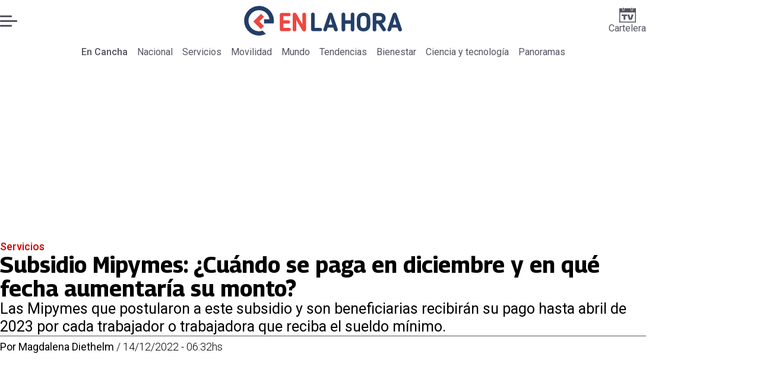

--- FILE ---
content_type: text/html; charset=utf-8
request_url: https://www.encancha.cl/enlahora/servicios/2022/12/14/subsidio-mipymes-cuando-se-paga-en-diciembre-en-que-fecha-aumentaria-su-monto-193671/
body_size: 45165
content:
<!DOCTYPE html><html lang="es"><head><meta charSet="UTF-8"/><meta name="viewport" content="width=device-width, initial-scale=1"/><title>Subsidio Mipymes: ¿Cuándo se paga en diciembre y en qué fecha aumentaría su monto? | En Cancha</title><meta name="robots" content="index, follow, max-image-preview:large"/><meta property="og:site_name" content="En Cancha"/><meta property="og:type" content="article"/><meta property="og:url" content="https://www.encancha.cl/enlahora/servicios/2022/12/14/subsidio-mipymes-cuando-se-paga-en-diciembre-en-que-fecha-aumentaria-su-monto-193671/"/><meta name="description" content="Las Mipymes que postularon a este subsidio y son beneficiarias recibirán su pago hasta abril de 2023 por cada trabajador o trabajadora que reciba el sueldo mínimo."/><meta property="og:description" content="Las Mipymes que postularon a este subsidio y son beneficiarias recibirán su pago hasta abril de 2023 por cada trabajador o trabajadora que reciba el sueldo mínimo."/><meta name="twitter:description" content="Las Mipymes que postularon a este subsidio y son beneficiarias recibirán su pago hasta abril de 2023 por cada trabajador o trabajadora que reciba el sueldo mínimo."/><meta property="og:title" content="Subsidio Mipymes: ¿Cuándo se paga en diciembre y en qué fecha aumentaría su monto? | En Cancha"/><meta name="twitter:title" content="Subsidio Mipymes: ¿Cuándo se paga en diciembre y en qué fecha aumentaría su monto? | En Cancha"/><meta name="author" content="Magdalena Diethelm"/><meta property="article:author" content="Magdalena Diethelm"/><meta property="article:section" content="Servicios"/><meta name="keywords" content="SII, Beneficios del Estado, sueldo mínimo, Subsidio Mipymes, mipymes"/><meta property="og:see_also" content="https://www.encancha.cl/en-la-hora/servicios/"/><meta property="og:updated_time" content="2023-02-07T18:13:57.588Z"/><meta property="article:modified_time" content="2023-02-07T18:13:57.588Z"/><meta property="article:published_time" content="2022-12-14T09:32:00Z"/><meta property="og:image" content="https://www.encancha.cl/resizer/v2/JTTZ5XQUAZAGPHJ6HL2VXZ4DOQ.png?auth=63a6b28127093c2fd313298d4d555023fb91e3dab261d5c6fbbdbdcb175668bb&amp;height=630&amp;width=1200&amp;quality=70&amp;smart=true"/><meta name="twitter:image" content="https://www.encancha.cl/resizer/v2/JTTZ5XQUAZAGPHJ6HL2VXZ4DOQ.png?auth=63a6b28127093c2fd313298d4d555023fb91e3dab261d5c6fbbdbdcb175668bb&amp;height=630&amp;width=1200&amp;quality=70&amp;smart=true"/><meta property="og:image:width" content="1200"/><meta property="og:image:height" content="630"/><meta name="twitter:card" content="summary_large_image"/><meta name="twitter:site" content="@encanchacl"/><meta property="fb:pages" content="1698849757067145"/><script async="" data-integration="gpt" src="https://securepubads.g.doubleclick.net/tag/js/gpt.js"></script><script src="https://s1.adzonestatic.com/c/9_encancha.2025.1.js"></script><style>div[class^="ad-slot-"]{ min-width: 100%; text-align:center; }
#ad-slot-mobilesticky {margin-bottom: 0}
.ad-slot-topdesktop {height:auto;min-height:250px; display:flex; }
.ad-slot-topresponsive {height:auto;min-height:50px; }
.ad-slot-horizontal {height:auto;min-height:90px; }
.ad-slot-billboard {height:auto;min-height:250px; }
.ad-slot-lateral {height:auto;min-height:250px; }
.ad-slot-box,.ad-slot-mobile_box,.ad-slot-desktop_box {height:auto;min-height:250px; }
.ad-slot-bigbox, .ad-slot-mobile_bigbox, .ad-slot-desktop_bigbox {height:auto;min-height:600px; }

@media screen and (max-width:730px){
 .ad-slot-topdesktop { display:none }
}
@media screen and (min-width:731px){
  .ad-slot-topresponsive { display:none }
}
          </style><link rel="canonical" href="https://www.encancha.cl/enlahora/servicios/2022/12/14/subsidio-mipymes-cuando-se-paga-en-diciembre-en-que-fecha-aumentaria-su-monto-193671/"/><link rel="icon" type="image/x-icon" href="/pf/resources/favicons/enlahora.ico?d=69&amp;mxId=375a1979"/><link as="font" crossorigin="" fetchpriority="high" href="/pf/resources/fonts/georama.woff2?d=69&amp;mxId=375a1979" rel="preload" type="font/woff2"/><link as="font" crossorigin="" fetchpriority="high" href="/pf/resources/fonts/opensans.woff2?d=69&amp;mxId=375a1979" rel="preload" type="font/woff2"/><link as="font" crossorigin="" fetchpriority="high" href="/pf/resources/fonts/roboto.woff2?d=69&amp;mxId=375a1979" rel="preload" type="font/woff2"/><link rel="preload" href="/pf/resources/styles/encanchacl/css/article.css?d=69&amp;mxId=375a1979" as="style"/><link rel="stylesheet" href="/pf/resources/styles/encanchacl/css/article.css?d=69&amp;mxId=375a1979" media="screen"/><link rel="amphtml" href="https://www.encancha.cl/enlahora/servicios/2022/12/14/subsidio-mipymes-cuando-se-paga-en-diciembre-en-que-fecha-aumentaria-su-monto-193671/?outputType=amp"/><script type="application/ld+json">{"@type":"NewsMediaOrganization","@context":"https://schema.org","description":"EN CANCHA | Deportes, espectáculos, servicios y tecnología en tiempo real. Últimas noticias, fotos y videos de Chile y el mundo.","logo":{"@type":"ImageObject","url":"https://www.encancha.cl/resizer/v2/EB3ZCKXNKRAMVNCGI45XPZFX4A.png?auth=79cb99f59b4eda512e56fa6a5bd0df3085a39e80f01ca3fd9d9bea25ae36c5d2&smart=true&height=60&width=468","height":"60","width":"468"},"name":"En Cancha","sameAs":["https://www.facebook.com/encancha.cl","https://www.instagram.com/encanchacl/","https://www.tiktok.com/@encancha","https://x.com/encanchacl"],"url":"https://www.encancha.cl/","address":{"@type":"PostalAddress","contactType":"contacto@palco.cl","streetAddress":" Santa Isabel 744, comuna de Providencia, Santiago","addressLocality":"Santiago","addressRegion":"Metropolitana","postalCode":"7501303","addressCountry":"CL"}}</script><script type="application/ld+json">{"@type":"WebSite","@context":"https://schema.org","url":"https://www.encancha.cl","potentialAction":{"@type":"SearchAction","target":"https://www.encancha.cl/search/?q={search_term_string}","query-input":"required name=search_term_string"}}</script><script type="application/ld+json">{"@type":"BreadcrumbList","@context":"https://schema.org","itemListElement":[{"@type":"ListItem","position":1,"item":{"@id":"https://www.encancha.cl/","name":"En Cancha"}},{"@type":"ListItem","position":2,"item":{"@id":"https://www.encancha.cl/en-la-hora/servicios/","name":"Servicios"}},{"@type":"ListItem","position":3,"item":{"@id":"https://www.encancha.cl/enlahora/servicios/2022/12/14/subsidio-mipymes-cuando-se-paga-en-diciembre-en-que-fecha-aumentaria-su-monto-193671/","name":"Subsidio Mipymes: ¿Cuándo se paga en diciembre y en qué fecha aumentaría su monto?"}}]}</script><script type="application/ld+json">{"@type":"NewsArticle","@context":"https://schema.org","articleBody":"El Subsidio Mipymes es un aporte monetario implementado por el Estado para apoyar a las empresas de menor tamaño con el pago del nuevo sueldo mínimo de sus trabajadores. Con este beneficio, las micro, medianas y pequeñas empresas que cumplan los requisitos reciben, hasta abril de 2023, un total de $26.000 por cada empleada o empleado que reciba los $400.000. Cada vez queda menos para el pago de diciembre y, en caso de cumplir las condiciones, es probable que en enero aumente el total que entrega este subsidio. Según lo indicado por el Servicio de Impuestos Internos (SII), entidad encargada de la entrega del beneficio, los pagos se realizan durante el último día hábil de cada mes. De esta forma, las empresas de menor tamaño que postularon y son beneficiarias recibirán su pago el próximo viernes 30 de diciembre. Para saber si recibes el Subsidio Mipymes puedes ingresar al sitio habilitado por el SII y consultar con tu Clave Única o Clave Tributaria. La página te indicará de forma automática si tu Mipyme es beneficiaria. De acuerdo a lo indicado cuando se implementó el Subsidio Mipymes, este aumentará su monto a $32.000 por trabajadora o trabajador en caso de que se cumpla con lo siguiente: Cabe destacar que el incremento del ingreso mínimo mensual en enero solo ocurrirá si el Índice de Precios al Consumidor (IPC) acumulado en 12 meses supera el 7% a diciembre de este año. Sin embargo, si esto no se cumple, el sueldo mínimo seguirá siendo de $400.000 hasta mayo de 2023. No obstante, en esa fecha de igual forma entrará en vigencia un nuevo monto, el que debe definir el Gobierno antes del 30 de abril, con la presentación de un proyecto de ley para el reajuste.","articleSection":"Servicios","author":[{"@type":"Person","name":"Magdalena Diethelm","url":"https://www.encancha.cl/autor/magdalena-diethelm/","image":[{"@type":"ImageObject","height":300,"width":300,"url":"https://www.encancha.cl/resizer/v2/https%3A%2F%2Fs3.amazonaws.com%2Farc-authors%2Fpalco%2Fda1864f1-44e4-4cad-b474-db6d749100ff.png?auth=3da17ab855df8ff0fa22fce808359e69552d49731f68ec81464a81dd14b43f24&height=300&width=300&quality=70&smart=true"},{"@type":"ImageObject","height":600,"width":600,"url":"https://www.encancha.cl/resizer/v2/https%3A%2F%2Fs3.amazonaws.com%2Farc-authors%2Fpalco%2Fda1864f1-44e4-4cad-b474-db6d749100ff.png?auth=3da17ab855df8ff0fa22fce808359e69552d49731f68ec81464a81dd14b43f24&height=600&width=600&quality=70&smart=true"}]}],"dateCreated":"2023-01-30T08:28:26.998Z","dateModified":"2023-02-07T18:13:57.588Z","datePublished":"2022-12-14T09:32:00Z","description":"Las Mipymes que postularon a este subsidio y son beneficiarias recibirán su pago hasta abril de 2023 por cada trabajador o trabajadora que reciba el sueldo mínimo.","headline":"Subsidio Mipymes: ¿Cuándo se paga en diciembre y en qué fecha aumentaría su monto?","image":[{"@type":"ImageObject","width":500,"height":333,"url":"https://www.encancha.cl/resizer/v2/JTTZ5XQUAZAGPHJ6HL2VXZ4DOQ.png?auth=63a6b28127093c2fd313298d4d555023fb91e3dab261d5c6fbbdbdcb175668bb&height=333&width=500&quality=70&smart=true"},{"@type":"ImageObject","width":800,"height":533,"url":"https://www.encancha.cl/resizer/v2/JTTZ5XQUAZAGPHJ6HL2VXZ4DOQ.png?auth=63a6b28127093c2fd313298d4d555023fb91e3dab261d5c6fbbdbdcb175668bb&height=533&width=800&quality=70&smart=true"},{"@type":"ImageObject","width":1200,"height":800,"url":"https://www.encancha.cl/resizer/v2/JTTZ5XQUAZAGPHJ6HL2VXZ4DOQ.png?auth=63a6b28127093c2fd313298d4d555023fb91e3dab261d5c6fbbdbdcb175668bb&height=800&width=1200&quality=70&smart=true"},{"@type":"ImageObject","width":500,"height":333,"url":"https://www.encancha.cl/resizer/v2/5LOMPGM33FCYBGRC24PORDBR7E.jpg?auth=8da32f8f02ef1a16b56a1845ce88a2aec9cc94d235044e3de4791d39ad3e4dd2&height=333&width=500&quality=70&smart=true"},{"@type":"ImageObject","width":800,"height":533,"url":"https://www.encancha.cl/resizer/v2/5LOMPGM33FCYBGRC24PORDBR7E.jpg?auth=8da32f8f02ef1a16b56a1845ce88a2aec9cc94d235044e3de4791d39ad3e4dd2&height=533&width=800&quality=70&smart=true"},{"@type":"ImageObject","width":1200,"height":800,"url":"https://www.encancha.cl/resizer/v2/5LOMPGM33FCYBGRC24PORDBR7E.jpg?auth=8da32f8f02ef1a16b56a1845ce88a2aec9cc94d235044e3de4791d39ad3e4dd2&height=800&width=1200&quality=70&smart=true"}],"keywords":["SII","Beneficios del Estado","sueldo mínimo","Subsidio Mipymes","mipymes"],"mainEntity":{"@type":"ItemList","itemListElement":[{"@type":"ListItem","position":0,"item":{"@type":"WebPage","@id":"https://www.encancha.cl/temas/sii/","name":"SII"}},{"@type":"ListItem","position":1,"item":{"@type":"WebPage","@id":"https://www.encancha.cl/temas/beneficios-del-estado/","name":"Beneficios del Estado"}},{"@type":"ListItem","position":2,"item":{"@type":"WebPage","@id":"https://www.encancha.cl/temas/sueldo-minimo/","name":"sueldo mínimo"}},{"@type":"ListItem","position":3,"item":{"@type":"WebPage","@id":"https://www.encancha.cl/temas/subsidio-mipymes/","name":"Subsidio Mipymes"}},{"@type":"ListItem","position":4,"item":{"@type":"WebPage","@id":"https://www.encancha.cl/temas/mipymes/","name":"mipymes"}}]},"mainEntityOfPage":{"@type":"WebPage","@id":"https://www.encancha.cl/enlahora/servicios/2022/12/14/subsidio-mipymes-cuando-se-paga-en-diciembre-en-que-fecha-aumentaria-su-monto-193671/"},"publisher":{"@type":"Organization","name":"En Cancha","url":"https://www.encancha.cl/","logo":{"@type":"ImageObject","url":"https://www.encancha.cl/resizer/v2/EB3ZCKXNKRAMVNCGI45XPZFX4A.png?auth=79cb99f59b4eda512e56fa6a5bd0df3085a39e80f01ca3fd9d9bea25ae36c5d2&smart=true&height=60&width=468","height":"60","width":"468"},"sameAs":["https://www.facebook.com/encancha.cl","https://www.instagram.com/encanchacl/","https://www.tiktok.com/@encancha","https://x.com/encanchacl"]}}</script><script type="application/javascript" id="polyfill-script">if(!Array.prototype.includes||!(window.Object && window.Object.assign)||!window.Promise||!window.Symbol||!window.fetch){document.write('<script type="application/javascript" src="/pf/dist/engine/polyfill.js?d=69&mxId=375a1979" defer=""><\/script>')}</script><script id="fusion-engine-react-script" type="application/javascript" src="/pf/dist/engine/react.js?d=69&amp;mxId=375a1979" defer=""></script><script id="fusion-engine-combinations-script" type="application/javascript" src="/pf/dist/components/combinations/article-type.js?d=69&amp;mxId=375a1979" defer=""></script><script data-integration="gtm-head">
	(function(w,d,s,l,i){w[l]=w[l]||[];w[l].push({'gtm.start':
		new Date().getTime(),event:'gtm.js'});var f=d.getElementsByTagName(s)[0],
		j=d.createElement(s),dl=l!='dataLayer'?'&l='+l:'';j.async=true;j.src=
		'https://www.googletagmanager.com/gtm.js?id='+i+dl;f.parentNode.insertBefore(j,f);
		})(window,document,'script','dataLayer','GTM-K6FD2KZ');
	</script><script defer="" data-integration="marfeel">
		!(function () {
			"use strict";
			function e(e) {
				var t = !(arguments.length > 1 && void 0 !== arguments[1]) || arguments[1],
					c = document.createElement("script");
				(c.src = e),
					t
						? (c.type = "module")
						: ((c.async = !0), (c.type = "text/javascript"), c.setAttribute("nomodule", ""));
				var n = document.getElementsByTagName("script")[0];
				n.parentNode.insertBefore(c, n);
			}
			!(function (t, c) {
				!(function (t, c, n) {
					var a, o, r;
					(n.accountId = c),
						(null !== (a = t.marfeel) && void 0 !== a) || (t.marfeel = {}),
						(null !== (o = (r = t.marfeel).cmd) && void 0 !== o) || (r.cmd = []),
						(t.marfeel.config = n);
					var i = "https://sdk.mrf.io/statics";
					e("".concat(i, "/marfeel-sdk.js?id=").concat(c), !0),
						e("".concat(i, "/marfeel-sdk.es5.js?id=").concat(c), !1);
				})(t, c, arguments.length > 2 && void 0 !== arguments[2] ? arguments[2] : {});
			})(window, 3326, {} /* Config */);
		})();</script><script defer="" type="text/javascript">
		(function() {
			function getCookie(name) {
				let cookieArray = document.cookie.split('; '); // Split the cookie string into an array
				let cookieValue = null;
		
				// Loop through the array elements
				for (let i = 0; i < cookieArray.length; i++) {
						let cookiePair = cookieArray[i].split('='); // Split each element into a key and a value
						if (name === cookiePair[0]) {
							cookieValue = decodeURIComponent(cookiePair[1]); // Decode the cookie value and return it
							break;
						}
				}
				return cookieValue;
			}

			let lsva = window.localStorage.getItem('ltsess');
			let lsvb = getCookie('ltprm');

			if (lsva == 'true') {
					window.marfeel.cmd.push(['compass', function(compass) {
						compass.setUserType(2);
					}]);
			}
			if (lsvb != 'false' && lsvb) {
					window.marfeel.cmd.push(['compass', function(compass) {
							compass.setUserType(3);
					}]);
			}
		})();</script><script src="https://cdn.onesignal.com/sdks/web/v16/OneSignalSDK.page.js" defer=""></script><script>
    window.OneSignalDeferred = window.OneSignalDeferred || [];
    OneSignalDeferred.push(function(OneSignal) {
      OneSignal.init({"appId":"91eb5134-4174-43a7-99a3-e003232b7abc","notifyButton":{"enable":false},"serviceWorkerPath":"OneSignalSDKWorker.js?d=69&mxId=375a1979&","promptOptions":{"slidedown":{"prompts":[{"type":"push","autoPrompt":true,"text":{"actionMessage":"¿Te gustaría recibir notificaciones de las últimas noticias?","acceptButton":"Permitir","cancelButton":"Cancelar"},"delay":{"pageViews":1,"timeDelay":10}}]}},"safari_web_id":"web.onesignal.auto.63749170-9b18-4e2b-ba12-fbd09a76fb84"});
    });
  </script>
<script>(window.BOOMR_mq=window.BOOMR_mq||[]).push(["addVar",{"rua.upush":"false","rua.cpush":"false","rua.upre":"false","rua.cpre":"false","rua.uprl":"false","rua.cprl":"false","rua.cprf":"false","rua.trans":"","rua.cook":"false","rua.ims":"false","rua.ufprl":"false","rua.cfprl":"false","rua.isuxp":"false","rua.texp":"norulematch","rua.ceh":"false","rua.ueh":"false","rua.ieh.st":"0"}]);</script>
                              <script>!function(e){var n="https://s.go-mpulse.net/boomerang/";if("False"=="True")e.BOOMR_config=e.BOOMR_config||{},e.BOOMR_config.PageParams=e.BOOMR_config.PageParams||{},e.BOOMR_config.PageParams.pci=!0,n="https://s2.go-mpulse.net/boomerang/";if(window.BOOMR_API_key="YBC7U-Z4ANM-B9H82-LJP95-Q5TX4",function(){function e(){if(!o){var e=document.createElement("script");e.id="boomr-scr-as",e.src=window.BOOMR.url,e.async=!0,i.parentNode.appendChild(e),o=!0}}function t(e){o=!0;var n,t,a,r,d=document,O=window;if(window.BOOMR.snippetMethod=e?"if":"i",t=function(e,n){var t=d.createElement("script");t.id=n||"boomr-if-as",t.src=window.BOOMR.url,BOOMR_lstart=(new Date).getTime(),e=e||d.body,e.appendChild(t)},!window.addEventListener&&window.attachEvent&&navigator.userAgent.match(/MSIE [67]\./))return window.BOOMR.snippetMethod="s",void t(i.parentNode,"boomr-async");a=document.createElement("IFRAME"),a.src="about:blank",a.title="",a.role="presentation",a.loading="eager",r=(a.frameElement||a).style,r.width=0,r.height=0,r.border=0,r.display="none",i.parentNode.appendChild(a);try{O=a.contentWindow,d=O.document.open()}catch(_){n=document.domain,a.src="javascript:var d=document.open();d.domain='"+n+"';void(0);",O=a.contentWindow,d=O.document.open()}if(n)d._boomrl=function(){this.domain=n,t()},d.write("<bo"+"dy onload='document._boomrl();'>");else if(O._boomrl=function(){t()},O.addEventListener)O.addEventListener("load",O._boomrl,!1);else if(O.attachEvent)O.attachEvent("onload",O._boomrl);d.close()}function a(e){window.BOOMR_onload=e&&e.timeStamp||(new Date).getTime()}if(!window.BOOMR||!window.BOOMR.version&&!window.BOOMR.snippetExecuted){window.BOOMR=window.BOOMR||{},window.BOOMR.snippetStart=(new Date).getTime(),window.BOOMR.snippetExecuted=!0,window.BOOMR.snippetVersion=12,window.BOOMR.url=n+"YBC7U-Z4ANM-B9H82-LJP95-Q5TX4";var i=document.currentScript||document.getElementsByTagName("script")[0],o=!1,r=document.createElement("link");if(r.relList&&"function"==typeof r.relList.supports&&r.relList.supports("preload")&&"as"in r)window.BOOMR.snippetMethod="p",r.href=window.BOOMR.url,r.rel="preload",r.as="script",r.addEventListener("load",e),r.addEventListener("error",function(){t(!0)}),setTimeout(function(){if(!o)t(!0)},3e3),BOOMR_lstart=(new Date).getTime(),i.parentNode.appendChild(r);else t(!1);if(window.addEventListener)window.addEventListener("load",a,!1);else if(window.attachEvent)window.attachEvent("onload",a)}}(),"".length>0)if(e&&"performance"in e&&e.performance&&"function"==typeof e.performance.setResourceTimingBufferSize)e.performance.setResourceTimingBufferSize();!function(){if(BOOMR=e.BOOMR||{},BOOMR.plugins=BOOMR.plugins||{},!BOOMR.plugins.AK){var n=""=="true"?1:0,t="",a="clp3u4qxzcoiw2jhlzya-f-c267ea1a4-clientnsv4-s.akamaihd.net",i="false"=="true"?2:1,o={"ak.v":"39","ak.cp":"1394763","ak.ai":parseInt("844453",10),"ak.ol":"0","ak.cr":8,"ak.ipv":4,"ak.proto":"h2","ak.rid":"3e0c3b9","ak.r":44268,"ak.a2":n,"ak.m":"","ak.n":"ff","ak.bpcip":"18.223.186.0","ak.cport":41438,"ak.gh":"23.192.164.152","ak.quicv":"","ak.tlsv":"tls1.3","ak.0rtt":"","ak.0rtt.ed":"","ak.csrc":"-","ak.acc":"","ak.t":"1764187760","ak.ak":"hOBiQwZUYzCg5VSAfCLimQ==NK77YlcIPtVDBlcpm97f6A2f0PkKRA9kzwciTZ3iy3BHmpaDBESVNoANBkSWf5dLhDJmB3mUPlmQhbrZCHoNxMqCZkG0eiHvV7/glGQW+Nc9yTKY3SfrUHQz5Eu5JgFDjCzJBAl4I14z/Ow5fKK5ytKQJcEiMj6g0T7ha9O+9XHK4yIG10P6hDoJ/0JfmxbKyk6GRgzYfxis3fBP044liZrjp+2Hr+WzPMCSb/Tb8vU5ZD4AJ367zlgR3gMeRSCWsbEVMPJwZ7OnMyy2Iw7/9XLr3Ac4EG5zI7km4b8lrmfq/3u0On/IS90ciMALBTqrjuCANar7pL4LFOmdRGQt1UTH8Q64YGBrvOhCnXNrV0x+rcUUxQifLOccIJybg9b7QXf25gYyyNQ3/tiB0K4FBXBpoBBnDNF849C9UtvWyyE=","ak.pv":"20","ak.dpoabenc":"","ak.tf":i};if(""!==t)o["ak.ruds"]=t;var r={i:!1,av:function(n){var t="http.initiator";if(n&&(!n[t]||"spa_hard"===n[t]))o["ak.feo"]=void 0!==e.aFeoApplied?1:0,BOOMR.addVar(o)},rv:function(){var e=["ak.bpcip","ak.cport","ak.cr","ak.csrc","ak.gh","ak.ipv","ak.m","ak.n","ak.ol","ak.proto","ak.quicv","ak.tlsv","ak.0rtt","ak.0rtt.ed","ak.r","ak.acc","ak.t","ak.tf"];BOOMR.removeVar(e)}};BOOMR.plugins.AK={akVars:o,akDNSPreFetchDomain:a,init:function(){if(!r.i){var e=BOOMR.subscribe;e("before_beacon",r.av,null,null),e("onbeacon",r.rv,null,null),r.i=!0}return this},is_complete:function(){return!0}}}}()}(window);</script></head><body><div id="fusion-app"><div class="right-rail-layout" style="--color-accent:#D10000"><div class="right-rail-layout__topmobile"><div class="adzone-ad adzone-ad--topresponsive"><div class="ad-slot-topresponsive ad-slot-top" id="ad-slot-top_mobile"></div></div></div><header class="right-rail-layout__header"><div class="masthead"><div class="masthead__main-row"><button class="masthead__burger" type="button" aria-label="Menu"><span class="masthead__burger__line"></span><span class="masthead__burger__line masthead__burger__line--middle"></span><span class="masthead__burger__line"></span></button><a class=" masthead__logo masthead__logo--enlahora " href="/enlahora" data-logo-id="enlahora"><img src="/pf/resources/logos/en-la-hora.svg?d=69&amp;mxId=375a1979" alt="En La Hora" loading="eager" width="146" height="40" class="masthead__logo-img masthead__logo-img--encancha" fetchpriority="high"/></a><a class="masthead__cartelera" href="/cartelera/" target="_self"><img alt="Cartelera" src="/pf/resources/encanchacl/images/encancha_cartelera.svg?d=69&amp;mxId=375a1979"/>Cartelera</a></div><div class="navigation"><a class="navigation__link navigation__link--parent" href="/" target="_self">En Cancha</a><a class=" navigation__link " href="/enlahora/nacional/" target="_self">Nacional</a><a class=" navigation__link " href="/enlahora/servicios/" target="_self">Servicios</a><a class=" navigation__link " href="/enlahora/movilidad/" target="_self">Movilidad</a><a class=" navigation__link " href="/enlahora/mundo/" target="_self">Mundo</a><a class=" navigation__link " href="/enlahora/tendencias/" target="_self">Tendencias</a><a class=" navigation__link " href="/enlahora/bienestar/" target="_self">Bienestar</a><a class=" navigation__link " href="/enlahora/ciencia-tecnologia/" target="_self">Ciencia y tecnología</a><a class=" navigation__link " href="/enlahora/panoramas/" target="_self">Panoramas</a></div></div></header><section class="right-rail-layout__fullwidth"><div class="adzone-ad adzone-ad--topdesktop"><div class="ad-slot-topdesktop ad-slot-top" id="ad-slot-top_desktop"></div></div><div id="fusion-static-enter:f0fApjJ8Ea3X1r8" style="display:none" data-fusion-component="f0fApjJ8Ea3X1r8"></div><header class="article-body__headline"><div class="article-body__headline__breadcrumb"><a aria-label="Servicios" class="article-body__headline__breadcrumb-link article-body__headline__breadcrumb-link--active" href="/en-la-hora/servicios/" target="_self">Servicios</a></div><h1 class="article-body__headline__title">Subsidio Mipymes: ¿Cuándo se paga en diciembre y en qué fecha aumentaría su monto?</h1><h2 class="article-body__headline__subtitle">Las Mipymes que postularon a este subsidio y son beneficiarias recibirán su pago hasta abril de 2023 por cada trabajador o trabajadora que reciba el sueldo mínimo.</h2><div class="article-body__headline__meta"><span class="article-body__headline__meta-author"><span>Por </span><address><a aria-label="Link a autor" class="article-body__byline__author" href="/autor/magdalena-diethelm/" target="_self">Magdalena Diethelm</a></address></span><span class="article-body__headline__meta-divider"> / </span><span class="article-body__headline__meta-date">14/12/2022 - 06:32hs</span></div></header><div id="fusion-static-exit:f0fApjJ8Ea3X1r8" style="display:none" data-fusion-component="f0fApjJ8Ea3X1r8"></div></section><div class="right-rail-layout__body"><main class="right-rail-layout__body-content"><div class="article-body__lead-art"><div class="article-body__image article-body__image--lead"><img alt="" class="global-image" decoding="async" sizes="(min-width: 500px) 800px, 500px" src="https://www.encancha.cl/resizer/v2/JTTZ5XQUAZAGPHJ6HL2VXZ4DOQ.png?auth=63a6b28127093c2fd313298d4d555023fb91e3dab261d5c6fbbdbdcb175668bb&amp;smart=true&amp;width=800&amp;height=533&amp;quality=70" srcSet="https://www.encancha.cl/resizer/v2/JTTZ5XQUAZAGPHJ6HL2VXZ4DOQ.png?auth=63a6b28127093c2fd313298d4d555023fb91e3dab261d5c6fbbdbdcb175668bb&amp;smart=true&amp;width=500&amp;height=333&amp;quality=70 500w, https://www.encancha.cl/resizer/v2/JTTZ5XQUAZAGPHJ6HL2VXZ4DOQ.png?auth=63a6b28127093c2fd313298d4d555023fb91e3dab261d5c6fbbdbdcb175668bb&amp;smart=true&amp;width=800&amp;height=533&amp;quality=70 800w" style="aspect-ratio:3/2" fetchpriority="high" loading="eager"/></div></div><div class="article-body"><p class="article-body__paragraph">El <strong>Subsidio Mipymes</strong> es un aporte monetario implementado por el Estado para apoyar a las empresas de menor tamaño con el <strong>pago del nuevo <a href="https://www.encancha.cl/enlahora/servicios/2022/12/14/nuevo-aumento-del-sueldo-minimo-en-chile-cuando-podria-alcanzar-los-410-mil-mensuales-193641.html" target="_blank">sueldo mínimo</a></strong> de sus trabajadores.</p><p class="article-body__paragraph">Con este beneficio, las micro, medianas y pequeñas empresas que cumplan los requisitos<strong> reciben, hasta abril de 2023, un total de $26.000</strong> por cada empleada o empleado que reciba los $400.000.</p><div class="adzone-ad adzone-ad--box"><div class="ad-slot-box " id="ad-slot-box1"></div></div><ul class="article-body__list article-body__list-ul"><li class="article-body__list-item "><span class="article-body__list-span"><strong>Lee también: <a href="https://www.encancha.cl/enlahora/servicios/2022/12/14/bono-canasta-basica-sabes-si-eres-uno-de-los-beneficiarios-de-diciembre-consulta-solo-con-tu-rut-193658.html" target="_blank">Bono Canasta Básica: ¿Sabes si eres uno de los beneficiarios de diciembre? Consulta solo con tu RUT</a></strong></span></li></ul><p class="article-body__paragraph">Cada vez queda menos para el <strong>pago de diciembre</strong> y, en caso de cumplir las condiciones, es probable que en <strong>enero aumente el total </strong>que entrega este subsidio.</p><h2 class="article-body__heading-h2 article-body__heading">¿Qué día se paga el Subsidio Mipymes?</h2><p class="article-body__paragraph">Según lo indicado por el <strong>Servicio de Impuestos Internos (SII)</strong>, entidad encargada de la entrega del beneficio, los pagos se realizan durante el <strong>último día hábil de cada mes</strong>.</p><div class="adzone-ad adzone-ad--box"><div class="ad-slot-box " id="ad-slot-box2"></div></div><p class="article-body__paragraph">De esta forma, las empresas de menor tamaño que postularon y son beneficiarias recibirán su <strong>pago el próximo viernes 30 de diciembre.</strong></p><p class="article-body__paragraph">Para saber si recibes el <strong>Subsidio Mipymes puedes ingresar al <a href="https://www.sii.cl/destacados/subsidio_mipymes/subsidio_mypimes.html" target="_blank">sitio habilitado por el SII</a></strong> y consultar con tu Clave Única o Clave Tributaria. La página te indicará de forma automática si tu Mipyme es beneficiaria.</p><div class="adzone-ad adzone-ad--horizontal"><div class="ad-slot-horizontal " id="ad-slot-horizontal1"></div></div><div class="article-body__image "><img alt="" class="global-image" decoding="async" sizes="(min-width: 500px) 800px, 500px" src="https://www.encancha.cl/resizer/v2/5LOMPGM33FCYBGRC24PORDBR7E.jpg?auth=8da32f8f02ef1a16b56a1845ce88a2aec9cc94d235044e3de4791d39ad3e4dd2&amp;smart=true&amp;width=800&amp;height=533&amp;quality=70" srcSet="https://www.encancha.cl/resizer/v2/5LOMPGM33FCYBGRC24PORDBR7E.jpg?auth=8da32f8f02ef1a16b56a1845ce88a2aec9cc94d235044e3de4791d39ad3e4dd2&amp;smart=true&amp;width=500&amp;height=333&amp;quality=70 500w, https://www.encancha.cl/resizer/v2/5LOMPGM33FCYBGRC24PORDBR7E.jpg?auth=8da32f8f02ef1a16b56a1845ce88a2aec9cc94d235044e3de4791d39ad3e4dd2&amp;smart=true&amp;width=800&amp;height=533&amp;quality=70 800w" style="aspect-ratio:3/2" fetchpriority="low" loading="lazy"/></div><h2 class="article-body__heading-h2 article-body__heading">¿Cuándo podrá aumentar el monto del Subsidio Mipymes?</h2><p class="article-body__paragraph">De acuerdo a lo indicado cuando se implementó el <strong>Subsidio Mipymes</strong>, este <strong>aumentará su monto a $32.000</strong> por trabajadora o trabajador en caso de que se cumpla con lo siguiente:</p><ul class="article-body__list article-body__list-ul"><li class="article-body__list-item "><span class="article-body__list-span">Si el primer mes del año (enero 2023) <strong>se vuelve a reajustar el sueldo mínimo a $410.000</strong> en variación al IPC del 2022.</span></li></ul><p class="article-body__paragraph">Cabe destacar que el incremento del ingreso mínimo mensual en enero solo ocurrirá si el Índice de Precios al Consumidor (IPC) acumulado en 12 meses supera el 7% a diciembre de este año.</p><div class="adzone-ad adzone-ad--horizontal"><div class="ad-slot-horizontal " id="ad-slot-horizontal2"></div></div><p class="article-body__paragraph">Sin embargo, si esto no se cumple, el sueldo mínimo seguirá siendo de $400.000 hasta mayo de 2023. No obstante, en esa fecha de igual forma entrará en vigencia un nuevo monto, el que debe definir el Gobierno antes del 30 de abril, con la presentación de un proyecto de ley para el reajuste.</p><h2 class="article-body__heading-h2 article-body__heading">VIDEO | ¿Lo has escuchado?: Asistente de vuelo reveló cuál es el sonido de avión que jamás querrás oír</h2><div id="fusion-static-enter:article-html-block-raw_html_16_undefined" style="display:none" data-fusion-component="article-html-block-raw_html_16_undefined"></div><div class="article-body__raw-html"><amp-brid-player data-partner="10940" data-player="13477" data-video="1205736" height="600" layout="responsive" width="900"> </amp-brid-player></div><div id="fusion-static-exit:article-html-block-raw_html_16_undefined" style="display:none" data-fusion-component="article-html-block-raw_html_16_undefined"></div><div class="article-body__tags"><div class="article-tags">Tags: <span><a class="link" href="/temas/sii/" target="_self"><span class="tag-text">SII</span></a><span class="tag-separator"> / </span></span><span><a class="link" href="/temas/beneficios-del-estado/" target="_self"><span class="tag-text">Beneficios del Estado</span></a><span class="tag-separator"> / </span></span><span><a class="link" href="/temas/sueldo-minimo/" target="_self"><span class="tag-text">sueldo mínimo</span></a><span class="tag-separator"> / </span></span><span><a class="link" href="/temas/subsidio-mipymes/" target="_self"><span class="tag-text">Subsidio Mipymes</span></a><span class="tag-separator"> / </span></span><span><a class="link" href="/temas/mipymes/" target="_self"><span class="tag-text">mipymes</span></a></span></div></div><div class="article-body__sharer"><a aria-label="Facebook En cancha" target="_blank" rel="noopener noreferrer" class="link" href="https://www.facebook.com/sharer/sharer.php?u=https://www.encancha.cl/enlahora/servicios/2022/12/14/subsidio-mipymes-cuando-se-paga-en-diciembre-en-que-fecha-aumentaria-su-monto-193671/"><svg xmlns="http://www.w3.org/2000/svg" viewBox="0 0 38 37" fill="none" class="icon-facebook "><path d="M37.5084 18.5005C37.5084 27.8441 30.5826 35.5686 21.5853 36.8221C20.7441 36.9388 19.8834 36.9997 19.0097 36.9997C18.0012 36.9997 17.0109 36.9193 16.0465 36.7638C7.23849 35.3457 0.510986 27.708 0.510986 18.5005C0.510986 8.28327 8.79399 6.10352e-05 19.011 6.10352e-05C29.228 6.10352e-05 37.511 8.28327 37.511 18.5005H37.5084Z" fill="currentColor" class="background-path"></path><path d="M21.5854 14.8556V18.8857H26.5707L25.7813 24.3145H21.5854V36.8223C20.7441 36.939 19.8834 36.9999 19.0097 36.9999C18.0012 36.9999 17.0109 36.9195 16.0465 36.764V24.3145H11.4487V18.8857H16.0465V13.9547C16.0465 10.8955 18.5262 8.41438 21.5867 8.41438V8.41697C21.5957 8.41697 21.6035 8.41438 21.6126 8.41438H26.572V13.1095H23.3314C22.3683 13.1095 21.5867 13.8912 21.5867 14.8543L21.5854 14.8556Z" fill="var(--secondary-icon-color)" class="foreground-path"></path></svg><span class="visually-hidden">abre en nueva pestaña</span></a><a aria-label="X En cancha" target="_blank" rel="noopener noreferrer" class="link" href="https://x.com/intent/tweet?text=Subsidio Mipymes: ¿Cuándo se paga en diciembre y en qué fecha aumentaría su monto?&amp;url=https://www.encancha.cl/enlahora/servicios/2022/12/14/subsidio-mipymes-cuando-se-paga-en-diciembre-en-que-fecha-aumentaria-su-monto-193671/"><svg viewBox="0 0 28 25" fill="none" xmlns="http://www.w3.org/2000/svg" class="icon-whatsapp "><path d="M21.7641 0.142578H25.9043L16.8592 10.4805L27.5 24.5481H19.1683L12.6427 16.0162L5.17584 24.5481H1.03317L10.7078 13.4905L0.5 0.142578H9.04318L14.9418 7.94108L21.7641 0.142578ZM20.311 22.07H22.6051L7.79662 2.49051H5.33479L20.311 22.07Z" fill="currentColor"></path></svg><span class="visually-hidden">abre en nueva pestaña</span></a><a aria-label="Whatsapp En cancha" target="_blank" rel="noopener noreferrer" class="link" href="https://api.whatsapp.com/send?text=Subsidio Mipymes: ¿Cuándo se paga en diciembre y en qué fecha aumentaría su monto?%20https://www.encancha.cl/enlahora/servicios/2022/12/14/subsidio-mipymes-cuando-se-paga-en-diciembre-en-que-fecha-aumentaria-su-monto-193671/"><svg viewBox="0 0 29 29" fill="none" xmlns="http://www.w3.org/2000/svg" class="icon-whatsapp "><path d="M0.5 28.7787L2.51287 21.4252C1.27079 19.2727 0.618124 16.8326 0.619317 14.3306C0.622896 6.50814 6.98844 0.142578 14.8097 0.142578C18.6051 0.143771 22.1679 1.62211 24.8478 4.30436C27.5264 6.9866 29.0012 10.5518 29 14.3437C28.9964 22.1673 22.6309 28.5329 14.8097 28.5329C12.4353 28.5317 10.0955 27.9363 8.02292 26.8052L0.5 28.7787ZM8.37133 24.2363C10.3711 25.4235 12.2801 26.1346 14.8049 26.1358C21.3053 26.1358 26.6005 20.8453 26.6041 14.3413C26.6065 7.82421 21.3363 2.54085 14.8144 2.53846C8.30928 2.53846 3.01758 7.82898 3.0152 14.3318C3.014 16.9866 3.79195 18.9744 5.09847 21.0541L3.90649 25.4068L8.37133 24.2363ZM21.9579 17.7168C21.8696 17.5688 21.6334 17.4805 21.2778 17.3028C20.9234 17.125 19.1802 16.2671 18.8545 16.149C18.53 16.0308 18.2937 15.9712 18.0563 16.3267C17.82 16.6811 17.1399 17.4805 16.9335 17.7168C16.7271 17.953 16.5195 17.9829 16.1651 17.8051C15.8107 17.6273 14.6677 17.2538 13.3134 16.0452C12.2599 15.1049 11.5475 13.944 11.3411 13.5884C11.1347 13.234 11.3196 13.0419 11.4962 12.8654C11.6561 12.7067 11.8506 12.4513 12.0284 12.2437C12.2086 12.0385 12.267 11.8905 12.3863 11.6531C12.5045 11.4168 12.446 11.2092 12.3565 11.0314C12.267 10.8549 11.5583 9.10925 11.2636 8.39932C10.9748 7.70847 10.6825 7.80154 10.4653 7.7908L9.78523 7.77887C9.54898 7.77887 9.16478 7.86716 8.84024 8.22273C8.5157 8.57829 7.59935 9.43499 7.59935 11.1806C7.59935 12.9262 8.87007 14.6122 9.04666 14.8484C9.22444 15.0846 11.5463 18.6665 15.1032 20.2022C15.9491 20.5673 16.6101 20.7856 17.1244 20.9491C17.9739 21.2187 18.7471 21.1806 19.358 21.0899C20.0393 20.9885 21.4556 20.232 21.7515 19.4039C22.0474 18.5747 22.0474 17.8647 21.9579 17.7168Z" fill="currentColor"></path></svg><span class="visually-hidden">abre en nueva pestaña</span></a><a aria-label="Copiar enlace" class="link" href="#" target="_self"><svg xmlns="http://www.w3.org/2000/svg" viewBox="0 0 36 36" class="icon-copy "><path fill="currentColor" d="M15 9l6-6s6-6 12 0 0 12 0 12l-8 8s-6 6-12 0c-1.125-1.125-1.822-2.62-1.822-2.62l3.353-3.348S14.396 18.396 16 20c0 0 3 3 6 0l8-8s3-3 0-6-6 0-6 0l-3.729 3.729s-1.854-1.521-5.646-.354L15 9z"></path><path fill="currentColor" d="M20.845 27l-6 6s-6 6-12 0 0-12 0-12l8-8s6-6 12 0c1.125 1.125 1.822 2.62 1.822 2.62l-3.354 3.349s.135-1.365-1.469-2.969c0 0-3-3-6 0l-8 8s-3 3 0 6 6 0 6 0l3.729-3.729s1.854 1.521 5.646.354l-.374.375z"></path></svg></a></div><div class="article-body__follow-google-news"><div class="article-follow-google-news"><a class="link" href="https://profile.google.com/cp/Cg0vZy8xMXMzM2JrdHBi?pf=4" rel="noopener noreferrer" target="_blank"><svg width="100" height="82" viewBox="0 0 100 82" fill="none" xmlns="http://www.w3.org/2000/svg"><g clip-path="url(#clip0_64_21)"><path d="M79.5446 55.5001C79.5446 56.8923 78.3967 58.0326 76.9938 58.0326H23.0049C21.6021 58.0326 20.4541 56.8923 20.4541 55.5001V2.53252C20.4541 1.14032 21.6021 0 23.0049 0H76.9953C78.3982 0 79.5461 1.14032 79.5461 2.53252V55.5001H79.5446Z" fill="#0C9D58"></path><path opacity="0.2" d="M79.5447 13.6167L59.3105 11.0125L79.5447 16.4408V13.6167Z" fill="#004D40"></path><path opacity="0.2" d="M50.9751 2.76141L20.333 16.4437L54.1991 4.11697V4.08339C53.6038 2.80721 52.1535 2.21186 50.9751 2.76141Z" fill="#004D40"></path><path opacity="0.2" d="M76.9953 0H23.0049C21.6021 0 20.4541 1.14032 20.4541 2.53252V3.10038C20.4541 1.70819 21.6021 0.56787 23.0049 0.56787H76.9953C78.3982 0.56787 79.5461 1.70819 79.5461 3.10038V2.53252C79.5446 1.14032 78.3982 0 76.9953 0Z" fill="white"></path><path d="M33.5561 53.8727C33.1912 55.2329 33.9194 56.6205 35.1742 56.9563L85.1803 70.4051C86.4351 70.7409 87.7601 69.9028 88.1235 68.5427L99.9037 24.5786C100.269 23.2185 99.5404 21.8308 98.2856 21.495L48.2795 8.04626C47.0247 7.71042 45.6996 8.54849 45.3363 9.90863L33.5561 53.8727Z" fill="#EA4335"></path><path opacity="0.2" d="M88.6367 40.2715L91.2669 56.2497L88.6367 66.0699V40.2715Z" fill="#3E2723"></path><path opacity="0.2" d="M59.5469 11.6643L61.9038 12.2978L63.3663 22.1592L59.5469 11.6643Z" fill="#3E2723"></path><path opacity="0.2" d="M98.2872 21.495L48.2811 8.04626C47.0263 7.71042 45.7012 8.54849 45.3379 9.90863L33.5577 53.8727C33.5378 53.946 33.5333 54.0208 33.5195 54.0941L45.2112 10.4628C45.5761 9.10262 46.9011 8.26455 48.1544 8.60039L98.1605 22.0491C99.3466 22.3666 100.05 23.626 99.8168 24.9129L99.9068 24.5786C100.27 23.2185 99.542 21.8308 98.2872 21.495Z" fill="white"></path><path d="M72.9391 48.4583C73.4199 49.7818 72.8154 51.2274 71.5957 51.6716L18.8281 70.8769C17.6069 71.3211 16.2147 70.6022 15.7338 69.2786L0.166274 26.5083C-0.314584 25.1848 0.289923 23.7392 1.50962 23.295L54.2772 4.08967C55.4985 3.64545 56.8906 4.36444 57.3715 5.68795L72.9391 48.4583Z" fill="#FFC107"></path><path opacity="0.2" d="M0.366092 27.047C-0.114765 25.7235 0.489741 24.2779 1.70944 23.8336L54.477 4.62683C55.6845 4.18718 57.0569 4.88786 57.553 6.18389L57.3713 5.68624C56.889 4.36274 55.4968 3.64374 54.2771 4.08796L1.50946 23.2948C0.288239 23.739 -0.316267 25.1846 0.166117 26.5081L15.7337 69.2785C15.7383 69.2922 15.7474 69.3044 15.7535 69.3197L0.366092 27.047Z" fill="white"></path><path d="M88.6363 79.2606C88.6363 80.6665 87.4853 81.8175 86.0794 81.8175H13.9202C12.5143 81.8175 11.3633 80.6665 11.3633 79.2606V24.7161C11.3633 23.3102 12.5143 22.1592 13.9202 22.1592H86.0794C87.4853 22.1592 88.6363 23.3102 88.6363 24.7161V79.2606Z" fill="#4285F4"></path><path d="M74.8579 43.7504H53.2666V38.0686H74.8579C75.4853 38.0686 75.9936 38.5769 75.9936 39.2043V42.6131C75.9936 43.2405 75.4853 43.7504 74.8579 43.7504ZM74.8579 65.3401H53.2666V59.6583H74.8579C75.4853 59.6583 75.9936 60.1667 75.9936 60.7941V64.2028C75.9936 64.8317 75.4853 65.3401 74.8579 65.3401ZM78.2666 54.5445H53.2666V48.8627H78.2666C78.894 48.8627 79.4023 49.371 79.4023 49.9984V53.4072C79.4023 54.0361 78.894 54.5445 78.2666 54.5445Z" fill="white"></path><path opacity="0.2" d="M86.0794 81.2496H13.9202C12.5143 81.2496 11.3633 80.0986 11.3633 78.6926V79.2605C11.3633 80.6664 12.5143 81.8174 13.9202 81.8174H86.0794C87.4853 81.8174 88.6363 80.6664 88.6363 79.2605V78.6926C88.6363 80.0986 87.4853 81.2496 86.0794 81.2496Z" fill="#1A237E"></path><path opacity="0.2" d="M13.9202 22.7271H86.0794C87.4853 22.7271 88.6363 23.8781 88.6363 25.284V24.7161C88.6363 23.3102 87.4853 22.1592 86.0794 22.1592H13.9202C12.5143 22.1592 11.3633 23.3102 11.3633 24.7161V25.284C11.3633 23.8781 12.5143 22.7271 13.9202 22.7271Z" fill="white"></path><path d="M33.9486 49.4321V54.5567H41.3019C40.6943 57.6784 37.9496 59.9423 33.9486 59.9423C29.485 59.9423 25.8656 56.1672 25.8656 51.7036C25.8656 47.24 29.485 43.4649 33.9486 43.4649C35.959 43.4649 37.7588 44.1564 39.18 45.5104V45.5135L43.0711 41.6224C40.7081 39.4196 37.626 38.0686 33.9471 38.0686C26.4167 38.0686 20.3105 44.1732 20.3105 51.7051C20.3105 59.237 26.4151 65.3416 33.9471 65.3416C41.8224 65.3416 47.0035 59.8049 47.0035 52.015C47.0035 51.122 46.921 50.261 46.7882 49.4321H33.9486Z" fill="white"></path><g opacity="0.2"><path d="M34.0908 54.5566V55.1245H41.3067C41.3602 54.9383 41.406 54.749 41.4441 54.5566H34.0908Z" fill="#1A237E"></path><path d="M34.0906 65.3401C26.6549 65.3401 20.6129 59.3881 20.4617 51.9875C20.4602 52.0822 20.4541 52.1768 20.4541 52.2714C20.4541 59.8033 26.5587 65.9079 34.0906 65.9079C41.966 65.9079 47.147 60.3712 47.147 52.5813C47.147 52.5187 47.1394 52.4607 47.1394 52.3981C46.9699 59.985 41.8362 65.3401 34.0906 65.3401ZM39.322 45.5104C37.9008 44.1579 36.0995 43.4649 34.0906 43.4649C29.627 43.4649 26.0076 47.24 26.0076 51.7036C26.0076 51.7997 26.0183 51.8929 26.0214 51.9875C26.1725 47.6491 29.7217 44.0328 34.0906 44.0328C36.101 44.0328 37.9008 44.7243 39.322 46.0783V46.0814L43.4971 41.9063C43.3994 41.8147 43.291 41.7338 43.1903 41.6453L39.3236 45.5135L39.322 45.5104Z" fill="#1A237E"></path></g><path opacity="0.2" d="M75.9936 43.1809V42.613C75.9936 43.2404 75.4853 43.7488 74.8579 43.7488H53.2666V44.3166H74.8579C75.4853 44.3182 75.9936 43.8098 75.9936 43.1809ZM74.8579 65.34H53.2666V65.9079H74.8579C75.4853 65.9079 75.9936 65.3996 75.9936 64.7722V64.2043C75.9936 64.8317 75.4853 65.34 74.8579 65.34ZM78.2666 54.5444H53.2666V55.1123H78.2666C78.894 55.1123 79.4023 54.6039 79.4023 53.9765V53.4087C79.4023 54.0361 78.894 54.5444 78.2666 54.5444Z" fill="#1A237E"></path><path d="M98.287 21.4951L79.5457 16.4545V2.53252C79.5457 1.14032 78.3978 0 76.9949 0H23.0045C21.6017 0 20.4537 1.14032 20.4537 2.53252V16.3995L1.50946 23.2949C0.288239 23.7391 -0.316267 25.1847 0.166117 26.5082L11.3632 57.2739V79.2606C11.3632 80.6665 12.5142 81.8175 13.9202 81.8175H86.0793C87.4852 81.8175 88.6362 80.6665 88.6362 79.2606V66.6377L99.9066 24.5787C100.27 23.2185 99.5418 21.8309 98.287 21.4951Z" fill="url(#paint0_radial_64_21)"></path></g><defs><radialGradient id="paint0_radial_64_21" cx="0" cy="0" r="1" gradientUnits="userSpaceOnUse" gradientTransform="translate(22.5375 6.62875) scale(97.2486 97.2486)"><stop stop-color="white" stop-opacity="0.1"></stop><stop offset="1" stop-color="white" stop-opacity="0"></stop></radialGradient><clipPath id="clip0_64_21"><rect width="100" height="81.8175" fill="white"></rect></clipPath></defs></svg>Síguenos en <span>Google</span><span class="visually-hidden">abre en nueva pestaña</span></a></div></div></div></main><aside class="right-rail-layout__right-rail"><div class="adzone-ad adzone-ad--lateral"><div class="ad-slot-lateral " id="ad-slot-lateral"></div></div><div id="fusion-static-enter:f0fE391L9MuG2J8" style="display:none" data-fusion-component="f0fE391L9MuG2J8"></div><div class="most-read"><h3 class="most-read__title">En Portada</h3><div class="most-read__list"><div class="most-read__item"><div class="story-card"><div class="story-card__image"><a aria-label="Es seleccionado paraguayo: la U se adelanta a todos y tiene avanzado a su primer refuerzo para el 2026" class="story-card__image-anchor" href="/futbol-chileno/u-de-chile/2025/11/26/es-seleccionado-paraguayo-la-u-se-adelanta-a-todos-y-tiene-avanzado-a-su-primer-refuerzo-para-el-2026/" target="_self"><img alt="Es seleccionado paraguayo: la U se adelanta a todos y tiene avanzado a su primer refuerzo para el 2026" class="global-image" decoding="async" sizes="106px" src="https://www.encancha.cl/resizer/v2/universidad-de-chile-CGPVANJMLFEABCRDDTY2NSMSTA.jpg?auth=90093dc9d509449ab8ae4a1e38ba5fa0e4a89a384d9e3504a7a3b68f88528069&amp;smart=true&amp;width=106&amp;height=106&amp;quality=70" srcSet="https://www.encancha.cl/resizer/v2/universidad-de-chile-CGPVANJMLFEABCRDDTY2NSMSTA.jpg?auth=90093dc9d509449ab8ae4a1e38ba5fa0e4a89a384d9e3504a7a3b68f88528069&amp;smart=true&amp;width=106&amp;height=106&amp;quality=70 106w" style="aspect-ratio:1 / 1" fetchpriority="low" loading="lazy"/></a></div><div class="story-card__overline "><a aria-label="U. De Chile" class="link" href="/futbol-chileno/u-de-chile/" target="_self">U. De Chile</a></div><h2 class="story-card__headline"><a aria-label="Es seleccionado paraguayo: la U se adelanta a todos y tiene avanzado a su primer refuerzo para el 2026" class="link" href="/futbol-chileno/u-de-chile/2025/11/26/es-seleccionado-paraguayo-la-u-se-adelanta-a-todos-y-tiene-avanzado-a-su-primer-refuerzo-para-el-2026/" target="_self">Es seleccionado paraguayo: la U se adelanta a todos y tiene avanzado a su primer refuerzo para el 2026</a></h2></div><span class="most-read__item-number">1</span></div><div class="most-read__item"><div class="story-card"><div class="story-card__image"><a aria-label="Cristián Zavala debe volver a Colo Colo, pero se podría ir rápidamente: crece la lista de interesados" class="story-card__image-anchor" href="/futbol-chileno/colo-colo/2025/11/26/cristian-zavala-debe-volver-a-colo-colo-pero-se-podria-ir-rapidamente-crece-la-lista-de-interesados/" target="_self"><img alt="Cristián Zavala debe volver a Colo Colo, pero se podría ir rápidamente: crece la lista de interesados" class="global-image" decoding="async" sizes="106px" src="https://www.encancha.cl/resizer/v2/cristian-zavala-6W2KYB2MCFGKDL3RKJOSAN3H3A.jpg?auth=fd304db98859874f624e34e0e570b7edf64d7178dc8dca1b72c06dc708897a95&amp;focal=471%2C327&amp;width=106&amp;height=106&amp;quality=70" srcSet="https://www.encancha.cl/resizer/v2/cristian-zavala-6W2KYB2MCFGKDL3RKJOSAN3H3A.jpg?auth=fd304db98859874f624e34e0e570b7edf64d7178dc8dca1b72c06dc708897a95&amp;focal=471%2C327&amp;width=106&amp;height=106&amp;quality=70 106w" style="aspect-ratio:1 / 1" fetchpriority="low" loading="lazy"/></a></div><div class="story-card__overline "><a aria-label="Colo-Colo" class="link" href="/futbol-chileno/colo-colo/" target="_self">Colo-Colo</a></div><h2 class="story-card__headline"><a aria-label="Cristián Zavala debe volver a Colo Colo, pero se podría ir rápidamente: crece la lista de interesados" class="link" href="/futbol-chileno/colo-colo/2025/11/26/cristian-zavala-debe-volver-a-colo-colo-pero-se-podria-ir-rapidamente-crece-la-lista-de-interesados/" target="_self">Cristián Zavala debe volver a Colo Colo, pero se podría ir rápidamente: crece la lista de interesados</a></h2></div><span class="most-read__item-number">2</span></div><div class="most-read__item"><div class="story-card"><div class="story-card__image"><a aria-label="Juega en Santiago Wanderers, es seleccionado chileno Sub 20 y desde la UC lo siguen de cerca" class="story-card__image-anchor" href="/futbol-chileno/u-catolica/2025/11/26/juega-en-santiago-wanderers-es-seleccionado-chileno-sub-20-y-desde-la-uc-lo-siguen-de-cerca/" target="_self"><img alt="Juega en Santiago Wanderers, es seleccionado chileno Sub 20 y desde la UC lo siguen de cerca" class="global-image" decoding="async" sizes="106px" src="https://www.encancha.cl/resizer/v2/joaquin-silva-RXAM5GF735DJDLFJ7YTYAYAGCI.jpg?auth=2b01145748d1f6c1de88759c8ee7ec7adef036fb1800d9f14e0dff677afa8026&amp;focal=545%2C134&amp;width=106&amp;height=106&amp;quality=70" srcSet="https://www.encancha.cl/resizer/v2/joaquin-silva-RXAM5GF735DJDLFJ7YTYAYAGCI.jpg?auth=2b01145748d1f6c1de88759c8ee7ec7adef036fb1800d9f14e0dff677afa8026&amp;focal=545%2C134&amp;width=106&amp;height=106&amp;quality=70 106w" style="aspect-ratio:1 / 1" fetchpriority="low" loading="lazy"/></a></div><div class="story-card__overline "><a aria-label="U. Católica" class="link" href="/futbol-chileno/u-catolica/" target="_self">U. Católica</a></div><h2 class="story-card__headline"><a aria-label="Juega en Santiago Wanderers, es seleccionado chileno Sub 20 y desde la UC lo siguen de cerca" class="link" href="/futbol-chileno/u-catolica/2025/11/26/juega-en-santiago-wanderers-es-seleccionado-chileno-sub-20-y-desde-la-uc-lo-siguen-de-cerca/" target="_self">Juega en Santiago Wanderers, es seleccionado chileno Sub 20 y desde la UC lo siguen de cerca</a></h2></div><span class="most-read__item-number">3</span></div><div class="most-read__item"><div class="story-card"><div class="story-card__image"><a aria-label="Versión oficial: Unión Española se manifiesta ante rumores de venta del club" class="story-card__image-anchor" href="/futbol-chileno/primera/2025/11/26/version-oficial-union-espanola-se-manifiesta-ante-rumores-de-venta-del-club/" target="_self"><img alt="Versión oficial: Unión Española se manifiesta ante rumores de venta del club" class="global-image" decoding="async" sizes="106px" src="https://www.encancha.cl/resizer/v2/futbol-chileno-2KJOWBNCSFABTJ6FJLAJ7ICX2M.jpg?auth=cf08bd69495a86136ce06f2f4fe6db28c1bec780a1de0a84f9c2f6d58fc6bb98&amp;focal=541%2C197&amp;width=106&amp;height=106&amp;quality=70" srcSet="https://www.encancha.cl/resizer/v2/futbol-chileno-2KJOWBNCSFABTJ6FJLAJ7ICX2M.jpg?auth=cf08bd69495a86136ce06f2f4fe6db28c1bec780a1de0a84f9c2f6d58fc6bb98&amp;focal=541%2C197&amp;width=106&amp;height=106&amp;quality=70 106w" style="aspect-ratio:1 / 1" fetchpriority="low" loading="lazy"/></a></div><div class="story-card__overline "><a aria-label="Primera" class="link" href="/futbol-chileno/primera/" target="_self">Primera</a></div><h2 class="story-card__headline"><a aria-label="Versión oficial: Unión Española se manifiesta ante rumores de venta del club" class="link" href="/futbol-chileno/primera/2025/11/26/version-oficial-union-espanola-se-manifiesta-ante-rumores-de-venta-del-club/" target="_self">Versión oficial: Unión Española se manifiesta ante rumores de venta del club</a></h2></div><span class="most-read__item-number">4</span></div><div class="most-read__item"><div class="story-card"><div class="story-card__image"><a aria-label="Será una caldera: impresionante venta de entradas para ver hoy a Deportes Concepción" class="story-card__image-anchor" href="/futbol-chileno/primera-b/2025/11/26/sera-una-caldera-impresionante-venta-de-entradas-para-ver-hoy-a-deportes-concepcion/" target="_self"><img alt="Será una caldera: impresionante venta de entradas para ver hoy a Deportes Concepción" class="global-image" decoding="async" sizes="106px" src="https://www.encancha.cl/resizer/v2/deportes-concepcion-GRV6BTQS45FO7AMFIGPV7M7SN4.jpg?auth=6f97f6eb232c1fb3b3b1ce38e134bcda1b5da894a0133d0b4d22f6f3b746c367&amp;focal=785%2C328&amp;width=106&amp;height=106&amp;quality=70" srcSet="https://www.encancha.cl/resizer/v2/deportes-concepcion-GRV6BTQS45FO7AMFIGPV7M7SN4.jpg?auth=6f97f6eb232c1fb3b3b1ce38e134bcda1b5da894a0133d0b4d22f6f3b746c367&amp;focal=785%2C328&amp;width=106&amp;height=106&amp;quality=70 106w" style="aspect-ratio:1 / 1" fetchpriority="low" loading="lazy"/></a></div><div class="story-card__overline "><a aria-label="Primera B" class="link" href="/futbol-chileno/primera-b/" target="_self">Primera B</a></div><h2 class="story-card__headline"><a aria-label="Será una caldera: impresionante venta de entradas para ver hoy a Deportes Concepción" class="link" href="/futbol-chileno/primera-b/2025/11/26/sera-una-caldera-impresionante-venta-de-entradas-para-ver-hoy-a-deportes-concepcion/" target="_self">Será una caldera: impresionante venta de entradas para ver hoy a Deportes Concepción</a></h2></div><span class="most-read__item-number">5</span></div></div></div><div id="fusion-static-exit:f0fE391L9MuG2J8" style="display:none" data-fusion-component="f0fE391L9MuG2J8"></div> </aside></div><section class="right-rail-layout__fullwidth"><div id="fusion-static-enter:f0fvSFEJNLpG12C" style="display:none" data-fusion-component="f0fvSFEJNLpG12C"></div><div class="recirculation-list"><h3 class="recirculation-list__title">Más de SII</h3><div class="recirculation-list__list"><div class="story-card"><div class="story-card__image"><a aria-label="Denuncian presunta estafa piramidal al interior del SII por más de $180 millones" class="story-card__image-anchor" href="/enlahora/nacional/2025/07/15/denuncian-presunta-estafa-piramidal-al-interior-del-sii-por-mas-de-180-millones/" target="_self"><img alt="Denuncian presunta estafa piramidal al interior del SII por más de $180 millones" class="global-image" decoding="async" sizes="(min-width: 1086px) 250px, (min-width: 500px) 730px, 460px" src="https://www.encancha.cl/resizer/v2/sii-FUAGF2QO3VEEFEZFUUWK7BTHLI.jpg?auth=861f491e238f31e9d69f1ac91aaf994df43b2b991151971720f5f33a91153c42&amp;focal=243%2C393&amp;width=250&amp;height=141&amp;quality=70" srcSet="https://www.encancha.cl/resizer/v2/sii-FUAGF2QO3VEEFEZFUUWK7BTHLI.jpg?auth=861f491e238f31e9d69f1ac91aaf994df43b2b991151971720f5f33a91153c42&amp;focal=243%2C393&amp;width=460&amp;height=259&amp;quality=70 460w, https://www.encancha.cl/resizer/v2/sii-FUAGF2QO3VEEFEZFUUWK7BTHLI.jpg?auth=861f491e238f31e9d69f1ac91aaf994df43b2b991151971720f5f33a91153c42&amp;focal=243%2C393&amp;width=730&amp;height=411&amp;quality=70 730w, https://www.encancha.cl/resizer/v2/sii-FUAGF2QO3VEEFEZFUUWK7BTHLI.jpg?auth=861f491e238f31e9d69f1ac91aaf994df43b2b991151971720f5f33a91153c42&amp;focal=243%2C393&amp;width=250&amp;height=141&amp;quality=70 250w" style="aspect-ratio:16 / 9" fetchpriority="low" loading="lazy"/></a></div><div class="story-card__overline "><a aria-label="Nacional" class="link" href="/enlahora/nacional/" target="_self">Nacional</a></div><h2 class="story-card__headline"><a aria-label="Denuncian presunta estafa piramidal al interior del SII por más de $180 millones" class="link" href="/enlahora/nacional/2025/07/15/denuncian-presunta-estafa-piramidal-al-interior-del-sii-por-mas-de-180-millones/" target="_self">Denuncian presunta estafa piramidal al interior del SII por más de $180 millones</a></h2></div><div class="story-card"><div class="story-card__image"><a aria-label="Adultos mayores pueden obtener hasta un 100% de rebaja en sus contribuciones: estos son los requisitos" class="story-card__image-anchor" href="/enlahora/servicios/2025/06/18/adultos-mayores-pueden-obtener-hasta-un-100-de-rebaja-en-sus-contribuciones-estos-son-los-requisitos/" target="_self"><img alt="Adultos mayores pueden obtener hasta un 100% de rebaja en sus contribuciones: estos son los requisitos" class="global-image" decoding="async" sizes="(min-width: 1086px) 250px, (min-width: 500px) 730px, 460px" src="https://www.encancha.cl/resizer/v2/beneficio-adulto-mayor-NYQBWCD25VFTNJS5F2PYTISXQM.png?auth=df9829d8611886d91b3a06c475ed4ecb4269642a83e98f9020df0a335e020ef9&amp;focal=692%2C359&amp;width=250&amp;height=141&amp;quality=70" srcSet="https://www.encancha.cl/resizer/v2/beneficio-adulto-mayor-NYQBWCD25VFTNJS5F2PYTISXQM.png?auth=df9829d8611886d91b3a06c475ed4ecb4269642a83e98f9020df0a335e020ef9&amp;focal=692%2C359&amp;width=460&amp;height=259&amp;quality=70 460w, https://www.encancha.cl/resizer/v2/beneficio-adulto-mayor-NYQBWCD25VFTNJS5F2PYTISXQM.png?auth=df9829d8611886d91b3a06c475ed4ecb4269642a83e98f9020df0a335e020ef9&amp;focal=692%2C359&amp;width=730&amp;height=411&amp;quality=70 730w, https://www.encancha.cl/resizer/v2/beneficio-adulto-mayor-NYQBWCD25VFTNJS5F2PYTISXQM.png?auth=df9829d8611886d91b3a06c475ed4ecb4269642a83e98f9020df0a335e020ef9&amp;focal=692%2C359&amp;width=250&amp;height=141&amp;quality=70 250w" style="aspect-ratio:16 / 9" fetchpriority="low" loading="lazy"/></a></div><div class="story-card__overline "><a aria-label="Servicios" class="link" href="/enlahora/servicios/" target="_self">Servicios</a></div><h2 class="story-card__headline"><a aria-label="Adultos mayores pueden obtener hasta un 100% de rebaja en sus contribuciones: estos son los requisitos" class="link" href="/enlahora/servicios/2025/06/18/adultos-mayores-pueden-obtener-hasta-un-100-de-rebaja-en-sus-contribuciones-estos-son-los-requisitos/" target="_self">Adultos mayores pueden obtener hasta un 100% de rebaja en sus contribuciones: estos son los requisitos</a></h2></div><div class="story-card"><div class="story-card__image"><a aria-label="SII aprueba norma que beneficiará a 3.400 locales de esta comuna de la RM" class="story-card__image-anchor" href="/enlahora/2025/06/16/sii-aprueba-norma-que-beneficiara-a-3400-locales-de-esta-comuna-de-la-rm/" target="_self"><img alt="SII aprueba norma que beneficiará a 3.400 locales de esta comuna de la RM" class="global-image" decoding="async" sizes="(min-width: 1086px) 250px, (min-width: 500px) 730px, 460px" src="https://www.encancha.cl/resizer/v2/sii-P4WV7EZ2PFHURIAVWOMXMHA24M.jpg?auth=2974e9e254247d636149f2e9d34b7d4c414f632f7094f80be4aedbf9fa34882a&amp;focal=258%2C207&amp;width=250&amp;height=141&amp;quality=70" srcSet="https://www.encancha.cl/resizer/v2/sii-P4WV7EZ2PFHURIAVWOMXMHA24M.jpg?auth=2974e9e254247d636149f2e9d34b7d4c414f632f7094f80be4aedbf9fa34882a&amp;focal=258%2C207&amp;width=460&amp;height=259&amp;quality=70 460w, https://www.encancha.cl/resizer/v2/sii-P4WV7EZ2PFHURIAVWOMXMHA24M.jpg?auth=2974e9e254247d636149f2e9d34b7d4c414f632f7094f80be4aedbf9fa34882a&amp;focal=258%2C207&amp;width=730&amp;height=411&amp;quality=70 730w, https://www.encancha.cl/resizer/v2/sii-P4WV7EZ2PFHURIAVWOMXMHA24M.jpg?auth=2974e9e254247d636149f2e9d34b7d4c414f632f7094f80be4aedbf9fa34882a&amp;focal=258%2C207&amp;width=250&amp;height=141&amp;quality=70 250w" style="aspect-ratio:16 / 9" fetchpriority="low" loading="lazy"/></a></div><div class="story-card__overline "><a aria-label="En la Hora" class="link" href="/enlahora/" target="_self">En la Hora</a></div><h2 class="story-card__headline"><a aria-label="SII aprueba norma que beneficiará a 3.400 locales de esta comuna de la RM" class="link" href="/enlahora/2025/06/16/sii-aprueba-norma-que-beneficiara-a-3400-locales-de-esta-comuna-de-la-rm/" target="_self">SII aprueba norma que beneficiará a 3.400 locales de esta comuna de la RM</a></h2></div><div class="story-card"><div class="story-card__image"><a aria-label="Inicia segundo pago de la Operación Renta 2025: ¿Quiénes cobrarán durante el mes de mayo?" class="story-card__image-anchor" href="/enlahora/nacional/2025/05/14/inicia-segundo-pago-de-la-operacion-renta-2025-quienes-cobraran-durante-el-mes-de-mayo/" target="_self"><img alt="Inicia segundo pago de la Operación Renta 2025: ¿Quiénes cobrarán durante el mes de mayo?" class="global-image" decoding="async" sizes="(min-width: 1086px) 250px, (min-width: 500px) 730px, 460px" src="https://www.encancha.cl/resizer/v2/servicio-de-impuestos-internos-P4WV7EZ2PFHURIAVWOMXMHA24M.jpg?auth=2974e9e254247d636149f2e9d34b7d4c414f632f7094f80be4aedbf9fa34882a&amp;focal=328%2C219&amp;width=250&amp;height=141&amp;quality=70" srcSet="https://www.encancha.cl/resizer/v2/servicio-de-impuestos-internos-P4WV7EZ2PFHURIAVWOMXMHA24M.jpg?auth=2974e9e254247d636149f2e9d34b7d4c414f632f7094f80be4aedbf9fa34882a&amp;focal=328%2C219&amp;width=460&amp;height=259&amp;quality=70 460w, https://www.encancha.cl/resizer/v2/servicio-de-impuestos-internos-P4WV7EZ2PFHURIAVWOMXMHA24M.jpg?auth=2974e9e254247d636149f2e9d34b7d4c414f632f7094f80be4aedbf9fa34882a&amp;focal=328%2C219&amp;width=730&amp;height=411&amp;quality=70 730w, https://www.encancha.cl/resizer/v2/servicio-de-impuestos-internos-P4WV7EZ2PFHURIAVWOMXMHA24M.jpg?auth=2974e9e254247d636149f2e9d34b7d4c414f632f7094f80be4aedbf9fa34882a&amp;focal=328%2C219&amp;width=250&amp;height=141&amp;quality=70 250w" style="aspect-ratio:16 / 9" fetchpriority="low" loading="lazy"/></a></div><div class="story-card__overline "><a aria-label="Nacional" class="link" href="/enlahora/nacional/" target="_self">Nacional</a></div><h2 class="story-card__headline"><a aria-label="Inicia segundo pago de la Operación Renta 2025: ¿Quiénes cobrarán durante el mes de mayo?" class="link" href="/enlahora/nacional/2025/05/14/inicia-segundo-pago-de-la-operacion-renta-2025-quienes-cobraran-durante-el-mes-de-mayo/" target="_self">Inicia segundo pago de la Operación Renta 2025: ¿Quiénes cobrarán durante el mes de mayo?</a></h2></div></div></div><div id="fusion-static-exit:f0fvSFEJNLpG12C" style="display:none" data-fusion-component="f0fvSFEJNLpG12C"></div><div id="fusion-static-enter:f0fyMZPtkBCR1E0" style="display:none" data-fusion-component="f0fyMZPtkBCR1E0"></div><div class="recirculation-list"><h3 class="recirculation-list__title">Últimas noticias</h3><div class="recirculation-list__list"><div class="story-card"><div class="story-card__image"><a aria-label="Programación y dónde ver: Chile enfrenta a Brasil por las Clasificatorias al Mundial de Básquetbol" class="story-card__image-anchor" href="/polideportivo/2025/11/26/programacion-y-donde-ver-chile-enfrenta-a-brasil-por-las-clasificatorias-al-mundial-de-basquetbol/" target="_self"><img alt="Programación y dónde ver: Chile enfrenta a Brasil por las Clasificatorias al Mundial de Básquetbol" class="global-image" decoding="async" sizes="(min-width: 1086px) 250px, (min-width: 500px) 730px, 460px" src="https://www.encancha.cl/resizer/v2/chile-7VYL2VB2EZA7RBXCBAM2QXNVLM.jpg?auth=5d4a353a4ab2001f27a5fff617f3455a8ec4925b53fb2b5caf032fcc18a99788&amp;focal=629%2C314&amp;width=250&amp;height=141&amp;quality=70" srcSet="https://www.encancha.cl/resizer/v2/chile-7VYL2VB2EZA7RBXCBAM2QXNVLM.jpg?auth=5d4a353a4ab2001f27a5fff617f3455a8ec4925b53fb2b5caf032fcc18a99788&amp;focal=629%2C314&amp;width=460&amp;height=259&amp;quality=70 460w, https://www.encancha.cl/resizer/v2/chile-7VYL2VB2EZA7RBXCBAM2QXNVLM.jpg?auth=5d4a353a4ab2001f27a5fff617f3455a8ec4925b53fb2b5caf032fcc18a99788&amp;focal=629%2C314&amp;width=730&amp;height=411&amp;quality=70 730w, https://www.encancha.cl/resizer/v2/chile-7VYL2VB2EZA7RBXCBAM2QXNVLM.jpg?auth=5d4a353a4ab2001f27a5fff617f3455a8ec4925b53fb2b5caf032fcc18a99788&amp;focal=629%2C314&amp;width=250&amp;height=141&amp;quality=70 250w" style="aspect-ratio:16 / 9" fetchpriority="low" loading="lazy"/></a></div><div class="story-card__overline "><a aria-label="Poli" class="link" href="/polideportivo/" target="_self">Poli</a></div><h2 class="story-card__headline"><a aria-label="Programación y dónde ver: Chile enfrenta a Brasil por las Clasificatorias al Mundial de Básquetbol" class="link" href="/polideportivo/2025/11/26/programacion-y-donde-ver-chile-enfrenta-a-brasil-por-las-clasificatorias-al-mundial-de-basquetbol/" target="_self">Programación y dónde ver: Chile enfrenta a Brasil por las Clasificatorias al Mundial de Básquetbol</a></h2></div><div class="story-card"><div class="story-card__image"><a aria-label="EN VIVO | PSG vs. Tottenham por Champions League 2025-2026: minuto a minuto del partido" class="story-card__image-anchor" href="/internacional/champions/2025/11/26/en-vivo-psg-vs-tottenham-por-champions-league-2025-2026-minuto-a-minuto-del-partido/" target="_self"><img alt="EN VIVO | PSG vs. Tottenham por Champions League 2025-2026: minuto a minuto del partido" class="global-image" decoding="async" sizes="(min-width: 1086px) 250px, (min-width: 500px) 730px, 460px" src="https://www.encancha.cl/resizer/v2/psg-vs-tottenham-K5RFHHQMYJCW7J2RJJH45A6LTA.jpg?auth=cdbce345674f79d2bacd675b813be7ba2fe7c05fc1a0d2f4110cfbe8429f835f&amp;focal=595%2C132&amp;width=250&amp;height=141&amp;quality=70" srcSet="https://www.encancha.cl/resizer/v2/psg-vs-tottenham-K5RFHHQMYJCW7J2RJJH45A6LTA.jpg?auth=cdbce345674f79d2bacd675b813be7ba2fe7c05fc1a0d2f4110cfbe8429f835f&amp;focal=595%2C132&amp;width=460&amp;height=259&amp;quality=70 460w, https://www.encancha.cl/resizer/v2/psg-vs-tottenham-K5RFHHQMYJCW7J2RJJH45A6LTA.jpg?auth=cdbce345674f79d2bacd675b813be7ba2fe7c05fc1a0d2f4110cfbe8429f835f&amp;focal=595%2C132&amp;width=730&amp;height=411&amp;quality=70 730w, https://www.encancha.cl/resizer/v2/psg-vs-tottenham-K5RFHHQMYJCW7J2RJJH45A6LTA.jpg?auth=cdbce345674f79d2bacd675b813be7ba2fe7c05fc1a0d2f4110cfbe8429f835f&amp;focal=595%2C132&amp;width=250&amp;height=141&amp;quality=70 250w" style="aspect-ratio:16 / 9" fetchpriority="low" loading="lazy"/></a></div><div class="story-card__overline "><a aria-label="Champions" class="link" href="/internacional/champions/" target="_self">Champions</a></div><h2 class="story-card__headline"><a aria-label="EN VIVO | PSG vs. Tottenham por Champions League 2025-2026: minuto a minuto del partido" class="link" href="/internacional/champions/2025/11/26/en-vivo-psg-vs-tottenham-por-champions-league-2025-2026-minuto-a-minuto-del-partido/" target="_self">EN VIVO | PSG vs. Tottenham por Champions League 2025-2026: minuto a minuto del partido</a></h2></div><div class="story-card"><div class="story-card__image"><a aria-label="EN VIVO | Olympiacos vs. Real Madrid por Champions League 2025-2026: minuto a minuto del partido" class="story-card__image-anchor" href="/internacional/champions/2025/11/26/en-vivo-olympiacos-vs-real-madrid-por-champions-league-2025-2026-minuto-a-minuto-del-partido/" target="_self"><img alt="EN VIVO | Olympiacos vs. Real Madrid por Champions League 2025-2026: minuto a minuto del partido" class="global-image" decoding="async" sizes="(min-width: 1086px) 250px, (min-width: 500px) 730px, 460px" src="https://www.encancha.cl/resizer/v2/olympiacos-vs-real-madrid-J6CVY37JFBDVVNN5DZLHNLSPNU.jpg?auth=dade5afc4d5df12255345874dd4cc9c5533485a7e958f7eb240d511eb14e21ec&amp;focal=601%2C180&amp;width=250&amp;height=141&amp;quality=70" srcSet="https://www.encancha.cl/resizer/v2/olympiacos-vs-real-madrid-J6CVY37JFBDVVNN5DZLHNLSPNU.jpg?auth=dade5afc4d5df12255345874dd4cc9c5533485a7e958f7eb240d511eb14e21ec&amp;focal=601%2C180&amp;width=460&amp;height=259&amp;quality=70 460w, https://www.encancha.cl/resizer/v2/olympiacos-vs-real-madrid-J6CVY37JFBDVVNN5DZLHNLSPNU.jpg?auth=dade5afc4d5df12255345874dd4cc9c5533485a7e958f7eb240d511eb14e21ec&amp;focal=601%2C180&amp;width=730&amp;height=411&amp;quality=70 730w, https://www.encancha.cl/resizer/v2/olympiacos-vs-real-madrid-J6CVY37JFBDVVNN5DZLHNLSPNU.jpg?auth=dade5afc4d5df12255345874dd4cc9c5533485a7e958f7eb240d511eb14e21ec&amp;focal=601%2C180&amp;width=250&amp;height=141&amp;quality=70 250w" style="aspect-ratio:16 / 9" fetchpriority="low" loading="lazy"/></a></div><div class="story-card__overline "><a aria-label="Champions" class="link" href="/internacional/champions/" target="_self">Champions</a></div><h2 class="story-card__headline"><a aria-label="EN VIVO | Olympiacos vs. Real Madrid por Champions League 2025-2026: minuto a minuto del partido" class="link" href="/internacional/champions/2025/11/26/en-vivo-olympiacos-vs-real-madrid-por-champions-league-2025-2026-minuto-a-minuto-del-partido/" target="_self">EN VIVO | Olympiacos vs. Real Madrid por Champions League 2025-2026: minuto a minuto del partido</a></h2></div><div class="story-card"><div class="story-card__image"><a aria-label="EN VIVO | Liverpool vs. PSV por Champions League 2025-2026: minuto a minuto del partido" class="story-card__image-anchor" href="/internacional/champions/2025/11/26/en-vivo-liverpool-vs-psv-por-champions-league-2025-2026-minuto-a-minuto-del-partido/" target="_self"><img alt="EN VIVO | Liverpool vs. PSV por Champions League 2025-2026: minuto a minuto del partido" class="global-image" decoding="async" sizes="(min-width: 1086px) 250px, (min-width: 500px) 730px, 460px" src="https://www.encancha.cl/resizer/v2/liverpool-vs-psv-4UFP2477OZHXBLCSHR7GT4X5OU.jpg?auth=0d4fb6eb0954d18a6e8bc149708e227a42170c236e05a11293dfa87841b051b7&amp;focal=595%2C179&amp;width=250&amp;height=141&amp;quality=70" srcSet="https://www.encancha.cl/resizer/v2/liverpool-vs-psv-4UFP2477OZHXBLCSHR7GT4X5OU.jpg?auth=0d4fb6eb0954d18a6e8bc149708e227a42170c236e05a11293dfa87841b051b7&amp;focal=595%2C179&amp;width=460&amp;height=259&amp;quality=70 460w, https://www.encancha.cl/resizer/v2/liverpool-vs-psv-4UFP2477OZHXBLCSHR7GT4X5OU.jpg?auth=0d4fb6eb0954d18a6e8bc149708e227a42170c236e05a11293dfa87841b051b7&amp;focal=595%2C179&amp;width=730&amp;height=411&amp;quality=70 730w, https://www.encancha.cl/resizer/v2/liverpool-vs-psv-4UFP2477OZHXBLCSHR7GT4X5OU.jpg?auth=0d4fb6eb0954d18a6e8bc149708e227a42170c236e05a11293dfa87841b051b7&amp;focal=595%2C179&amp;width=250&amp;height=141&amp;quality=70 250w" style="aspect-ratio:16 / 9" fetchpriority="low" loading="lazy"/></a></div><div class="story-card__overline "><a aria-label="Champions" class="link" href="/internacional/champions/" target="_self">Champions</a></div><h2 class="story-card__headline"><a aria-label="EN VIVO | Liverpool vs. PSV por Champions League 2025-2026: minuto a minuto del partido" class="link" href="/internacional/champions/2025/11/26/en-vivo-liverpool-vs-psv-por-champions-league-2025-2026-minuto-a-minuto-del-partido/" target="_self">EN VIVO | Liverpool vs. PSV por Champions League 2025-2026: minuto a minuto del partido</a></h2></div></div></div><div id="fusion-static-exit:f0fyMZPtkBCR1E0" style="display:none" data-fusion-component="f0fyMZPtkBCR1E0"></div></section><footer class="right-rail-layout__footer"><div class="footer__links-bar"><a class="footer__links-bar__link" href="/quienes-somos/" target="_self">Quienes Somos</a><div class="footer__links-bar__separator"></div><a class="footer__links-bar__link" href="/staff/" target="_self">Staff</a><div class="footer__links-bar__separator"></div><a class="footer__links-bar__link" href="/politicas-de-privacidad/" target="_self">Políticas de privacidad</a><div class="footer__links-bar__separator"></div><a class="footer__links-bar__link" href="/terminos-y-condiciones/" target="_self">Condiciones de uso y servicios</a></div><footer class="footer"><div class="modal__social-icons"><a aria-label="Facebook" class="link" href="https://www.facebook.com/encancha.cl" rel="noopener noreferrer" target="_blank"><svg xmlns="http://www.w3.org/2000/svg" width="38" height="37" viewBox="0 0 38 37" fill="none" class="icon"><path d="M37.5084 18.5005C37.5084 27.8441 30.5826 35.5686 21.5853 36.8221C20.7441 36.9388 19.8834 36.9997 19.0097 36.9997C18.0012 36.9997 17.0109 36.9193 16.0465 36.7638C7.23849 35.3457 0.510986 27.708 0.510986 18.5005C0.510986 8.28327 8.79399 6.10352e-05 19.011 6.10352e-05C29.228 6.10352e-05 37.511 8.28327 37.511 18.5005H37.5084Z" fill="#545462" class="background"></path><path d="M21.5854 14.8556V18.8857H26.5707L25.7813 24.3145H21.5854V36.8223C20.7441 36.939 19.8834 36.9999 19.0097 36.9999C18.0012 36.9999 17.0109 36.9195 16.0465 36.764V24.3145H11.4487V18.8857H16.0465V13.9547C16.0465 10.8955 18.5262 8.41438 21.5867 8.41438V8.41697C21.5957 8.41697 21.6035 8.41438 21.6126 8.41438H26.572V13.1095H23.3314C22.3683 13.1095 21.5867 13.8912 21.5867 14.8543L21.5854 14.8556Z" fill="white"></path></svg><span class="visually-hidden">abre en nueva pestaña</span></a><a aria-label="Instagram" class="link" href="https://www.instagram.com/encanchacl/" rel="noopener noreferrer" target="_blank"><svg xmlns="http://www.w3.org/2000/svg" width="38" height="37" viewBox="0 0 38 37" fill="none" class="icon"><path d="M19.0475 0H18.9633C8.7723 0 0.510864 8.26387 0.510864 18.4579V18.5421C0.510864 28.7361 8.7723 37 18.9633 37H19.0475C29.2385 37 37.5 28.7361 37.5 18.5421V18.4579C37.5 8.26387 29.2385 0 19.0475 0Z" fill="#545462" class="background"></path><g transform="translate(7.0061, 7.26241)"><path d="M17.7288 0.527588H6.28334C3.12133 0.527588 0.54895 3.10072 0.54895 6.26367V16.7377C0.54895 19.9006 3.12133 22.4738 6.28334 22.4738H17.7288C20.8908 22.4738 23.4632 19.9006 23.4632 16.7377V6.26367C23.4632 3.10072 20.8908 0.527588 17.7288 0.527588ZM2.57186 6.26367C2.57186 4.21683 4.2371 2.55109 6.28334 2.55109H17.7288C19.775 2.55109 21.4403 4.21683 21.4403 6.26367V16.7377C21.4403 18.7845 19.775 20.4503 17.7288 20.4503H6.28334C4.2371 20.4503 2.57186 18.7845 2.57186 16.7377V6.26367Z" fill="white"></path><path d="M12.0061 16.8351C14.9465 16.8351 17.34 14.4422 17.34 11.4996C17.34 8.55703 14.9478 6.16408 12.0061 6.16408C9.06437 6.16408 6.67212 8.55703 6.67212 11.4996C6.67212 14.4422 9.06437 16.8351 12.0061 16.8351ZM12.0061 8.18888C13.832 8.18888 15.3171 9.67443 15.3171 11.5009C15.3171 13.3274 13.832 14.8129 12.0061 14.8129C10.1801 14.8129 8.69503 13.3274 8.69503 11.5009C8.69503 9.67443 10.1801 8.18888 12.0061 8.18888Z" fill="white"></path><path d="M17.8338 7.02611C18.6256 7.02611 19.271 6.38185 19.271 5.58852C19.271 4.79519 18.6269 4.15093 17.8338 4.15093C17.0407 4.15093 16.3967 4.79519 16.3967 5.58852C16.3967 6.38185 17.0407 7.02611 17.8338 7.02611Z" fill="white"></path></g></svg><span class="visually-hidden">abre en nueva pestaña</span></a><a aria-label="Twitter" class="link" href="https://x.com/encanchacl" rel="noopener noreferrer" target="_blank"><svg xmlns="http://www.w3.org/2000/svg" width="38" height="37" viewBox="0 0 38 37" fill="none" class="icon"><path d="M37.4972 18.4983C37.4972 27.8407 30.5714 35.5643 21.5742 36.8177C20.7329 36.9343 19.8722 36.9952 18.9986 36.9952C17.9901 36.9952 16.9998 36.9149 16.0354 36.7593C7.22741 35.3414 0.499939 27.7046 0.499939 18.4983C0.499939 8.28229 8.7829 9.15527e-05 18.9998 9.15527e-05C29.2168 9.15527e-05 37.4998 8.28229 37.4998 18.4983H37.4972Z" fill="#545462" class="background"></path><path d="M8.00249 8.15929L16.5343 19.5651L7.94934 28.8389H9.88204L17.3989 20.72L23.4718 28.8389H30.0476L21.0362 16.7914L29.0275 8.15929H27.0948L20.1729 15.6366L14.5796 8.15929H8.00377H8.00249ZM10.8438 9.58242H13.8641L27.2037 27.4157H24.1834L10.8438 9.58242Z" fill="white"></path></svg><span class="visually-hidden">abre en nueva pestaña</span></a><a aria-label="Tiktok" class="link" href="https://www.tiktok.com/@encancha" rel="noopener noreferrer" target="_blank"><svg xmlns="http://www.w3.org/2000/svg" width="38" height="37" viewBox="0 0 38 37" fill="none" class="icon"><path d="M19.0422 6.10352e-05H18.9579C8.76393 6.10352e-05 0.500061 8.26393 0.500061 18.4579V18.5422C0.500061 28.7362 8.76393 37.0001 18.9579 37.0001H19.0422C29.2362 37.0001 37.5001 28.7362 37.5001 18.5422V18.4579C37.5001 8.26393 29.2362 6.10352e-05 19.0422 6.10352e-05Z" fill="#545462" class="background"></path><path d="M27.9437 13.3857V16.8792C27.3332 16.8196 26.5398 16.6809 25.6622 16.3594C24.5163 15.9394 23.6634 15.3651 23.1047 14.9205V21.9814L23.0904 21.9594C23.0995 22.0994 23.1047 22.242 23.1047 22.3859C23.1047 25.8923 20.2515 28.7468 16.7438 28.7468C13.236 28.7468 10.3829 25.8923 10.3829 22.3859C10.3829 18.8794 13.236 16.0237 16.7438 16.0237C17.0873 16.0237 17.4243 16.0509 17.7536 16.104V19.547C17.4373 19.4342 17.0977 19.3733 16.7438 19.3733C15.0832 19.3733 13.7312 20.724 13.7312 22.3859C13.7312 24.0477 15.0832 25.3984 16.7438 25.3984C18.4043 25.3984 19.7563 24.0464 19.7563 22.3859C19.7563 22.3236 19.755 22.2614 19.7512 22.1992V8.47796H23.2421C23.255 8.77351 23.2667 9.07167 23.2797 9.36722C23.303 9.94925 23.5104 10.5079 23.8721 10.9655C24.2959 11.5035 24.9221 12.1283 25.8009 12.6274C26.6241 13.0928 27.3967 13.2937 27.9437 13.3883V13.3857Z" fill="white"></path></svg><span class="visually-hidden">abre en nueva pestaña</span></a><a aria-label="Youtube" class="link" href="https://www.youtube.com/@encanchacl" rel="noopener noreferrer" target="_blank"><svg xmlns="http://www.w3.org/2000/svg" width="38" height="37" viewBox="0 0 38 37" fill="none" class="icon"><path d="M37.4891 18.5C37.4891 8.28273 29.2088 0 18.9946 0C8.7803 0 0.5 8.28273 0.5 18.5C0.5 28.7173 8.7803 37 18.9946 37C29.2088 37 37.4891 28.7173 37.4891 18.5Z" fill="#545462" class="background"></path><path d="M30.6402 14.6663C30.4947 13.261 30.1815 11.7076 29.0287 10.8912C28.1359 10.2581 26.9624 10.2347 25.8668 10.236C23.5509 10.236 21.2338 10.2399 18.9179 10.2412C16.6904 10.2438 14.4629 10.2451 12.2354 10.2477C11.3048 10.2477 10.4003 10.1762 9.53609 10.5792C8.79402 10.925 8.2131 11.5828 7.86351 12.3147C7.37876 13.3325 7.2774 14.4856 7.21892 15.6114C7.11105 17.6615 7.12275 19.7167 7.25141 21.7655C7.34628 23.2605 7.5867 24.9128 8.74204 25.8656C9.76612 26.7093 11.2113 26.7509 12.5395 26.7522C16.7553 26.7561 20.9725 26.76 25.1897 26.7626C25.7304 26.7639 26.2944 26.7535 26.8454 26.6937C27.9293 26.5767 28.9625 26.266 29.659 25.4626C30.3621 24.6528 30.5428 23.5257 30.6493 22.4584C30.9093 19.8688 30.9067 17.2546 30.6402 14.6663ZM16.4798 22.1295V14.8691L22.7647 18.4987L16.4798 22.1295Z" fill="white"></path></svg><span class="visually-hidden">abre en nueva pestaña</span></a></div><p class="footer__copyright-text">Copyright © 2025 Palco Comunicación y Producciones</p><img class="footer__logo-ctn" style="width:100px" src="/pf/resources/encanchacl/images/encancha_main-logo.svg?d=69&amp;mxId=375a1979" width="100" height="13" alt="" loading="lazy" decoding="async" fetchpriority="low"/></footer></footer></div></div><script id="fusion-metadata" type="application/javascript">window.Fusion=window.Fusion||{};Fusion.arcSite="encanchacl";Fusion.contextPath="/pf";Fusion.mxId="375a1979";Fusion.deployment="69";Fusion.globalContent={"_id":"TAHG2RAKS5C5VKHAVBTCXJ7VGY","canonical_url":"/enlahora/servicios/2022/12/14/subsidio-mipymes-cuando-se-paga-en-diciembre-en-que-fecha-aumentaria-su-monto-193671/","content_elements":[{"content":"El <strong>Subsidio Mipymes</strong> es un aporte monetario implementado por el Estado para apoyar a las empresas de menor tamaño con el <strong>pago del nuevo <a href=\"https://www.encancha.cl/enlahora/servicios/2022/12/14/nuevo-aumento-del-sueldo-minimo-en-chile-cuando-podria-alcanzar-los-410-mil-mensuales-193641.html\" target=\"_blank\">sueldo mínimo</a></strong> de sus trabajadores.","type":"text"},{"content":"Con este beneficio, las micro, medianas y pequeñas empresas que cumplan los requisitos<strong> reciben, hasta abril de 2023, un total de $26.000</strong> por cada empleada o empleado que reciba los $400.000.","type":"text"},{"items":[{"content":"<strong>Lee también: <a href=\"https://www.encancha.cl/enlahora/servicios/2022/12/14/bono-canasta-basica-sabes-si-eres-uno-de-los-beneficiarios-de-diciembre-consulta-solo-con-tu-rut-193658.html\" target=\"_blank\">Bono Canasta Básica: ¿Sabes si eres uno de los beneficiarios de diciembre? Consulta solo con tu RUT</a></strong>","type":"text"}],"list_type":"unordered","type":"list"},{"content":"Cada vez queda menos para el <strong>pago de diciembre</strong> y, en caso de cumplir las condiciones, es probable que en <strong>enero aumente el total </strong>que entrega este subsidio.","type":"text"},{"content":"¿Qué día se paga el Subsidio Mipymes?","level":2,"type":"header"},{"content":"Según lo indicado por el <strong>Servicio de Impuestos Internos (SII)</strong>, entidad encargada de la entrega del beneficio, los pagos se realizan durante el <strong>último día hábil de cada mes</strong>.","type":"text"},{"content":"De esta forma, las empresas de menor tamaño que postularon y son beneficiarias recibirán su <strong>pago el próximo viernes 30 de diciembre.</strong>","type":"text"},{"content":"Para saber si recibes el <strong>Subsidio Mipymes puedes ingresar al <a href=\"https://www.sii.cl/destacados/subsidio_mipymes/subsidio_mypimes.html\" target=\"_blank\">sitio habilitado por el SII</a></strong> y consultar con tu Clave Única o Clave Tributaria. La página te indicará de forma automática si tu Mipyme es beneficiaria.","type":"text"},{"_id":"5LOMPGM33FCYBGRC24PORDBR7E","additional_properties":{"fullSizeResizeUrl":"/resizer/FvSfp0XHBbMXDF-7W-H6G3X1SLs=/arc-photo-palco/arc2-prod/public/5LOMPGM33FCYBGRC24PORDBR7E.jpg","galleries":[],"mime_type":"application/octet-stream","originalName":"Subsidio Mipymes consulta","originalUrl":"https://cloudfront-us-east-1.images.arcpublishing.com/palco/5LOMPGM33FCYBGRC24PORDBR7E.jpg","proxyUrl":"/resizer/FvSfp0XHBbMXDF-7W-H6G3X1SLs=/arc-photo-palco/arc2-prod/public/5LOMPGM33FCYBGRC24PORDBR7E.jpg","published":true,"resizeUrl":"/resizer/FvSfp0XHBbMXDF-7W-H6G3X1SLs=/arc-photo-palco/arc2-prod/public/5LOMPGM33FCYBGRC24PORDBR7E.jpg","restricted":false,"thumbnailResizeUrl":"/resizer/WQJI_jQMYXGP_c8rlfKFf9IK9tI=/300x0/arc-photo-palco/arc2-prod/public/5LOMPGM33FCYBGRC24PORDBR7E.jpg","version":0},"address":{},"created_date":"2023-01-28T15:44:06Z","height":800,"last_updated_date":"2023-01-28T15:44:06Z","licensable":false,"owner":{"id":"palco.arcpublishing.com"},"source":{"additional_properties":{"editor":"photo center"},"edit_url":"","system":"photo center"},"type":"image","url":"https://cloudfront-us-east-1.images.arcpublishing.com/palco/5LOMPGM33FCYBGRC24PORDBR7E.jpg","version":"0.10.3","width":1200,"auth":{"1":"8da32f8f02ef1a16b56a1845ce88a2aec9cc94d235044e3de4791d39ad3e4dd2"}},{"content":"¿Cuándo podrá aumentar el monto del Subsidio Mipymes?","level":2,"type":"header"},{"content":"De acuerdo a lo indicado cuando se implementó el <strong>Subsidio Mipymes</strong>, este <strong>aumentará su monto a $32.000</strong> por trabajadora o trabajador en caso de que se cumpla con lo siguiente:","type":"text"},{"items":[{"content":"Si el primer mes del año (enero 2023) <strong>se vuelve a reajustar el sueldo mínimo a $410.000</strong> en variación al IPC del 2022.","type":"text"}],"list_type":"unordered","type":"list"},{"content":"Cabe destacar que el incremento del ingreso mínimo mensual en enero solo ocurrirá si el Índice de Precios al Consumidor (IPC) acumulado en 12 meses supera el 7% a diciembre de este año.","type":"text"},{"content":"Sin embargo, si esto no se cumple, el sueldo mínimo seguirá siendo de $400.000 hasta mayo de 2023. No obstante, en esa fecha de igual forma entrará en vigencia un nuevo monto, el que debe definir el Gobierno antes del 30 de abril, con la presentación de un proyecto de ley para el reajuste.","type":"text"},{"content":"VIDEO | ¿Lo has escuchado?: Asistente de vuelo reveló cuál es el sonido de avión que jamás querrás oír","level":2,"type":"header"},{"additional_properties":{"type":"application/ld+json"},"content":"<script type=\"application/ld+json\"> { \"@context\": \"http://schema.org\", \"@type\": \"VideoObject\", \"name\": \"VIDEO | ¿Lo has escuchado?: Asistente de vuelo reveló cuál es el sonido de avión que jamás querrás oír\", \"description\": \"Si escuchas tres campanadas durante un vuelo, podría tratarse de algo grave.\", \"thumbnailUrl\": \"https://cdn.brid.tv/live/partners/10940/snapshot/1205736_th_1670976090.jpg\", \"uploadDate\": \"2022-12-14 00:01:29\", \"duration\": \"PT25S\", \"contentUrl\": \"https://cdn.brid.tv/live/partners/10940/sd/1205736.mp4\" } <\/script>","type":"raw_html"},{"additional_properties":{"data-partner":"10940","data-player":"13477","data-video":"1205736","height":"600","layout":"responsive","width":"900"},"content":"<amp-brid-player data-partner=\"10940\" data-player=\"13477\" data-video=\"1205736\" height=\"600\" layout=\"responsive\" width=\"900\"> </amp-brid-player>","type":"raw_html"}],"content_restrictions":{"content_code":"free_access"},"created_date":"2023-01-30T08:28:26.998Z","credits":{"by":[{"_id":"magdalena-diethelm","type":"author","version":"0.5.8","name":"Magdalena Diethelm","image":{"url":"https://s3.amazonaws.com/arc-authors/palco/da1864f1-44e4-4cad-b474-db6d749100ff.png","version":"0.5.8","type":"image","auth":{"1":"3da17ab855df8ff0fa22fce808359e69552d49731f68ec81464a81dd14b43f24"}},"description":"Periodista egresada con experiencia en redacción para medios digitales y manejo de plataformas. Inglés certificado por el Instituto Wall Street English.","url":"/autor/magdalena-diethelm/","slug":"magdalena-diethelm","social_links":[{"site":"email","url":"magdalena@palco.cl"},{"site":"linkedin","url":"/magdalena-diethelm-zapata-bb2082142/"}],"socialLinks":[{"site":"email","url":"magdalena@palco.cl","deprecated":true,"deprecation_msg":"Please use social_links."},{"site":"linkedin","url":"/magdalena-diethelm-zapata-bb2082142/","deprecated":true,"deprecation_msg":"Please use social_links."}],"additional_properties":{"original":{"_id":"magdalena-diethelm","slug":"magdalena-diethelm","byline":"Magdalena Diethelm","email":"magdalena@palco.cl","gplus":"","bio":"Periodista egresada con experiencia en redacción para medios digitales y manejo de plataformas. Inglés certificado por el Instituto Wall Street English.","last_updated_date":"2024-05-26T20:37:25.352Z","books":[],"podcasts":[],"education":[{"name":"Periodista, Universidad Mayor"}],"awards":[],"bio_page":"/autor/magdalena-diethelm/","image":"https://s3.amazonaws.com/arc-authors/palco/da1864f1-44e4-4cad-b474-db6d749100ff.png","firstName":"Magdalena","lastName":"Diethelm","expertise":"Actualidad, servicios, beneficios, videojuegos, redes sociales, tecnologia.","role":"Subeditora","longBio":"","status":true,"languages":"Español e Inglés","author_type":"Staff","linkedin":"/magdalena-diethelm-zapata-bb2082142/"}}}]},"display_date":"2022-12-14T09:32:00Z","first_publish_date":"2022-12-14T09:32:00Z","headlines":{"basic":"Subsidio Mipymes: ¿Cuándo se paga en diciembre y en qué fecha aumentaría su monto?"},"last_updated_date":"2023-02-07T18:13:57.588Z","promo_items":{"basic":{"_id":"JTTZ5XQUAZAGPHJ6HL2VXZ4DOQ","additional_properties":{"fullSizeResizeUrl":"/resizer/6Nvaemh3OcLDatewhlj30BQDt9o=/arc-photo-palco/arc2-prod/public/JTTZ5XQUAZAGPHJ6HL2VXZ4DOQ.png","galleries":[],"mime_type":"application/octet-stream","originalName":"","originalUrl":"https://cloudfront-us-east-1.images.arcpublishing.com/palco/JTTZ5XQUAZAGPHJ6HL2VXZ4DOQ.png","proxyUrl":"/resizer/6Nvaemh3OcLDatewhlj30BQDt9o=/arc-photo-palco/arc2-prod/public/JTTZ5XQUAZAGPHJ6HL2VXZ4DOQ.png","published":true,"resizeUrl":"/resizer/6Nvaemh3OcLDatewhlj30BQDt9o=/arc-photo-palco/arc2-prod/public/JTTZ5XQUAZAGPHJ6HL2VXZ4DOQ.png","restricted":false,"thumbnailResizeUrl":"/resizer/AVzER9eV0e_7GfDGp8rOdwZPm14=/300x0/arc-photo-palco/arc2-prod/public/JTTZ5XQUAZAGPHJ6HL2VXZ4DOQ.png","version":0},"address":{},"created_date":"2023-01-29T02:37:12Z","height":800,"last_updated_date":"2023-01-29T02:37:12Z","licensable":false,"owner":{"id":"palco.arcpublishing.com"},"source":{"source_id":"encanchacl-193671","source_type":"other","additional_properties":{"editor":"photo center"},"edit_url":"","system":"photo center","id":"PalcoStories"},"type":"image","url":"https://cloudfront-us-east-1.images.arcpublishing.com/palco/JTTZ5XQUAZAGPHJ6HL2VXZ4DOQ.png","version":"0.10.3","width":1200,"auth":{"1":"63a6b28127093c2fd313298d4d555023fb91e3dab261d5c6fbbdbdcb175668bb"}}},"subheadlines":{"basic":"Las Mipymes que postularon a este subsidio y son beneficiarias recibirán su pago hasta abril de 2023 por cada trabajador o trabajadora que reciba el sueldo mínimo."},"taxonomy":{"primary_section":{"_id":"/en-la-hora/servicios","name":"Servicios","path":"/en-la-hora/servicios"},"sections":[{"_id":"/en-la-hora/servicios","_website":"encanchacl","type":"section","version":"0.6.0","name":"Servicios","path":"/en-la-hora/servicios","additional_properties":{"original":{"_id":"/en-la-hora/servicios","_website":"encanchacl","name":"Servicios","parent":{"_id":"/en-la-hora"},"inactive":false,"node_type":"section"}},"_website_section_id":"encanchacl./en-la-hora/servicios"},{"_id":"/en-la-hora","_website":"encanchacl","type":"section","version":"0.6.0","name":"En la Hora","path":"/en-la-hora","additional_properties":{"original":{"_id":"/en-la-hora","_website":"encanchacl","name":"En la Hora","parent":{},"inactive":false,"node_type":"section"}},"_website_section_id":"encanchacl./en-la-hora"}],"tags":[{"description":"SII","slug":"sii","text":"SII"},{"description":"Beneficios del Estado","slug":"beneficios-del-estado","text":"Beneficios del Estado"},{"description":"sueldo mínimo","slug":"sueldo-minimo","text":"sueldo mínimo"},{"description":"Subsidio Mipymes","slug":"subsidio-mipymes","text":"Subsidio Mipymes"},{"description":"mipymes","slug":"mipymes","text":"mipymes"}]},"type":"story","website":"encanchacl","websites":{"encanchacl":{"website_section":{"_id":"/en-la-hora/servicios","_website":"encanchacl","type":"section","version":"0.6.0","name":"Servicios","path":"/en-la-hora/servicios","additional_properties":{"original":{"_id":"/en-la-hora/servicios","_website":"encanchacl","name":"Servicios","parent":{"_id":"/en-la-hora"},"inactive":false,"node_type":"section"}},"_website_section_id":"encanchacl./en-la-hora/servicios"},"website_url":"/enlahora/servicios/2022/12/14/subsidio-mipymes-cuando-se-paga-en-diciembre-en-que-fecha-aumentaria-su-monto-193671/"}},"recirculation_feeds":{"most_read":[{"_id":"https://www.encancha.cl/seleccion/la-rojita/2025/10/07/todo-o-nada-la-formacion-de-la-roja-para-jugar-hoy-ante-mexico-en-el-mundial-sub-20/","canonical_website":"encanchacl","content_elements":[],"create_date":"","description":{"basic":"El combinado dirigido por Nicolás Córdova aterriza en Valparaíso para encarar los octavos de final del certamen planetario."},"display_date":"","first_publish_date":"","headlines":{"basic":"Todo o nada: la formación de La Roja para jugar HOY ante México en el Mundial Sub-20 | En Cancha"},"languaje":"","last_updated_date":"","promo_items":{"basic":{"_id":"WT6WZSWO2ZENPHJLRZYNGFVXAE","alt_text":"Todo o nada: la formación de La Roja para jugar HOY ante México en el Mundial Sub-20 | En Cancha","auth":{"1":"c29ad1e08171c5abded9d5cae0d7bfc42db53cb37461c370baee56045ad962d8"},"caption":"Todo o nada: la formación de La Roja para jugar HOY ante México en el Mundial Sub-20 | En Cancha","subtitle":"El combinado dirigido por Nicolás Córdova aterriza en Valparaíso para encarar los octavos de final del certamen planetario.","url":"https://cloudfront-us-east-1.images.arcpublishing.com/palco/WT6WZSWO2ZENPHJLRZYNGFVXAE.jpg","type":"image"}},"publish_date":"","related_content":{"basic":[{"_id":""}]},"subheadlines":{"basic":"El combinado dirigido por Nicolás Córdova aterriza en Valparaíso para encarar los octavos de final del certamen planetario."},"taxonomy":{"sections":[{"path":"https://www.encancha.cl/seleccion/la-rojita/","parent":{"default":"/"},"parent_id":"/","name":"La Rojita","description":"La Rojita","_id":"https://www.encancha.cl/seleccion/la-rojita/","type":""}],"primary_section":{"path":"https://www.encancha.cl/seleccion/la-rojita/","parent":{"default":"/"},"parent_id":"/","name":"La Rojita","description":"La Rojita","_id":"https://www.encancha.cl/seleccion/la-rojita/","type":""},"tags":[{"description":"Mundial Sub-20","text":"MUNDIAL SUB-20","slug":"mundial-sub-20"},{"description":" La Roja","text":"LA ROJA","slug":"la-roja"},{"description":" Nicolas Cordova","text":"NICOLAS CORDOVA","slug":"nicolas-cordova"},{"description":" México","text":"MÉXICO","slug":"méxico"}]},"type":"","canonical_url":"https://www.encancha.cl/seleccion/la-rojita/2025/10/07/todo-o-nada-la-formacion-de-la-roja-para-jugar-hoy-ante-mexico-en-el-mundial-sub-20/","website":"encanchacl","website_url":"https://www.encancha.cl/seleccion/la-rojita/2025/10/07/todo-o-nada-la-formacion-de-la-roja-para-jugar-hoy-ante-mexico-en-el-mundial-sub-20/"},{"_id":"https://www.encancha.cl/futbol-chileno/u-de-chile/2025/10/07/critican-a-la-u-por-el-trato-a-sus-canteranos-aqui-anduvo-extraordinario-lo-pidieron-de-vuelta-y-no-jugo-mas/","canonical_website":"encanchacl","content_elements":[],"create_date":"","description":{"basic":"Cristián Muñoz, DT de Universidad de Concepción, tuvo un feroz repaso a Universidad de Chile por el trato a algunos formados en casa."},"display_date":"","first_publish_date":"","headlines":{"basic":"Critican a la U por el trato a sus canteranos: “Aquí anduvo extraordinario, lo pidieron de vuelta y no jugó más” | En Cancha"},"languaje":"","last_updated_date":"","promo_items":{"basic":{"_id":"ZFK37VK4IVGVHC7OAPJSCIWPGI","alt_text":"Critican a la U por el trato a sus canteranos: “Aquí anduvo extraordinario, lo pidieron de vuelta y no jugó más” | En Cancha","auth":{"1":"53f5f68bfdd0f9bf755cb228830fa1c6c5fb7fa25ec2608143331f05fbafdbea"},"caption":"Critican a la U por el trato a sus canteranos: “Aquí anduvo extraordinario, lo pidieron de vuelta y no jugó más” | En Cancha","subtitle":"Cristián Muñoz, DT de Universidad de Concepción, tuvo un feroz repaso a Universidad de Chile por el trato a algunos formados en casa.","url":"https://cloudfront-us-east-1.images.arcpublishing.com/palco/ZFK37VK4IVGVHC7OAPJSCIWPGI.jpg","type":"image"}},"publish_date":"","related_content":{"basic":[{"_id":""}]},"subheadlines":{"basic":"Cristián Muñoz, DT de Universidad de Concepción, tuvo un feroz repaso a Universidad de Chile por el trato a algunos formados en casa."},"taxonomy":{"sections":[{"path":"https://www.encancha.cl/futbol-chileno/u-de-chile/","parent":{"default":"/"},"parent_id":"/","name":"U. De Chile","description":"U. De Chile","_id":"https://www.encancha.cl/futbol-chileno/u-de-chile/","type":""}],"primary_section":{"path":"https://www.encancha.cl/futbol-chileno/u-de-chile/","parent":{"default":"/"},"parent_id":"/","name":"U. De Chile","description":"U. De Chile","_id":"https://www.encancha.cl/futbol-chileno/u-de-chile/","type":""},"tags":[{"description":"Universidad de Chile","text":"UNIVERSIDAD DE CHILE","slug":"universidad-de-chile"},{"description":" Universidad de Concepción","text":"UNIVERSIDAD DE CONCEPCIÓN","slug":"universidad-de-concepción"},{"description":" Nona Muñoz","text":"NONA MUÑOZ","slug":"nona-muñoz"},{"description":" David Retamal","text":"DAVID RETAMAL","slug":"david-retamal"}]},"type":"","canonical_url":"https://www.encancha.cl/futbol-chileno/u-de-chile/2025/10/07/critican-a-la-u-por-el-trato-a-sus-canteranos-aqui-anduvo-extraordinario-lo-pidieron-de-vuelta-y-no-jugo-mas/","website":"encanchacl","website_url":"https://www.encancha.cl/futbol-chileno/u-de-chile/2025/10/07/critican-a-la-u-por-el-trato-a-sus-canteranos-aqui-anduvo-extraordinario-lo-pidieron-de-vuelta-y-no-jugo-mas/"},{"_id":"https://www.encancha.cl/futbol-chileno/colo-colo/2025/10/06/se-fue-de-la-u-ficho-silenciosamente-en-colo-colo-y-ahora-es-la-gran-novedad-de-fernando-ortiz/","canonical_website":"encanchacl","content_elements":[],"create_date":"","description":{"basic":"Mauro Ibarra, extremo zurdo de 19 años, será opción en el Cacique para visitar a Deportes Puerto Montt."},"display_date":"","first_publish_date":"","headlines":{"basic":"Se fue de la U, fichó silenciosamente en Colo Colo y ahora es la gran novedad de Fernando Ortiz | En Cancha"},"languaje":"","last_updated_date":"","promo_items":{"basic":{"_id":"ETOLYH63ZNDFHF3EBLDT6KTSZA","alt_text":"Se fue de la U, fichó silenciosamente en Colo Colo y ahora es la gran novedad de Fernando Ortiz | En Cancha","auth":{"1":"765d055ff705b69cc9d5781e11dc51b883d5e24f21fe54fad791aa453b33155b"},"caption":"Se fue de la U, fichó silenciosamente en Colo Colo y ahora es la gran novedad de Fernando Ortiz | En Cancha","subtitle":"Mauro Ibarra, extremo zurdo de 19 años, será opción en el Cacique para visitar a Deportes Puerto Montt.","url":"https://cloudfront-us-east-1.images.arcpublishing.com/palco/ETOLYH63ZNDFHF3EBLDT6KTSZA.jpg","type":"image"}},"publish_date":"","related_content":{"basic":[{"_id":""}]},"subheadlines":{"basic":"Mauro Ibarra, extremo zurdo de 19 años, será opción en el Cacique para visitar a Deportes Puerto Montt."},"taxonomy":{"sections":[{"path":"https://www.encancha.cl/futbol-chileno/colo-colo/","parent":{"default":"/"},"parent_id":"/","name":"Colo-Colo","description":"Colo-Colo","_id":"https://www.encancha.cl/futbol-chileno/colo-colo/","type":""}],"primary_section":{"path":"https://www.encancha.cl/futbol-chileno/colo-colo/","parent":{"default":"/"},"parent_id":"/","name":"Colo-Colo","description":"Colo-Colo","_id":"https://www.encancha.cl/futbol-chileno/colo-colo/","type":""},"tags":[{"description":"Colo Colo","text":"COLO COLO","slug":"colo-colo"},{"description":" Fernando Ortiz","text":"FERNANDO ORTIZ","slug":"fernando-ortiz"}]},"type":"","canonical_url":"https://www.encancha.cl/futbol-chileno/colo-colo/2025/10/06/se-fue-de-la-u-ficho-silenciosamente-en-colo-colo-y-ahora-es-la-gran-novedad-de-fernando-ortiz/","website":"encanchacl","website_url":"https://www.encancha.cl/futbol-chileno/colo-colo/2025/10/06/se-fue-de-la-u-ficho-silenciosamente-en-colo-colo-y-ahora-es-la-gran-novedad-de-fernando-ortiz/"},{"_id":"https://www.encancha.cl/internacional/2025/10/07/que-enfermedad-tiene-miguel-angel-russo-y-cual-es-su-situacion-medica-actual/","canonical_website":"encanchacl","content_elements":[],"create_date":"","description":{"basic":"El DT de Boca Juniors sigue fuera de las canchas y los últimos reportes de la prensa argentina preocupan por su estado de salud."},"display_date":"","first_publish_date":"","headlines":{"basic":"¿Qué enfermedad tiene Miguel Ángel Russo y cuál es su situación médica actual? | En Cancha"},"languaje":"","last_updated_date":"","promo_items":{"basic":{"_id":"YS3G6WCEH5HPBKGTLYZGW5DCGA","alt_text":"¿Qué enfermedad tiene Miguel Ángel Russo y cuál es su situación médica actual? | En Cancha","auth":{"1":"c7192f9cd283e0053563fc5b048ca2c299749890049fb38c689347220ec82cfc"},"caption":"¿Qué enfermedad tiene Miguel Ángel Russo y cuál es su situación médica actual? | En Cancha","subtitle":"El DT de Boca Juniors sigue fuera de las canchas y los últimos reportes de la prensa argentina preocupan por su estado de salud.","url":"https://cloudfront-us-east-1.images.arcpublishing.com/palco/YS3G6WCEH5HPBKGTLYZGW5DCGA.jpg","type":"image"}},"publish_date":"","related_content":{"basic":[{"_id":""}]},"subheadlines":{"basic":"El DT de Boca Juniors sigue fuera de las canchas y los últimos reportes de la prensa argentina preocupan por su estado de salud."},"taxonomy":{"sections":[{"path":"https://www.encancha.cl/internacional/","parent":{"default":"/"},"parent_id":"/","name":"Internacional","description":"Internacional","_id":"https://www.encancha.cl/internacional/","type":""}],"primary_section":{"path":"https://www.encancha.cl/internacional/","parent":{"default":"/"},"parent_id":"/","name":"Internacional","description":"Internacional","_id":"https://www.encancha.cl/internacional/","type":""},"tags":[{"description":"Fútbol Internacional","text":"FÚTBOL INTERNACIONAL","slug":"fútbol-internacional"},{"description":" Miguel Ángel Russo","text":"MIGUEL ÁNGEL RUSSO","slug":"miguel-ángel-russo"},{"description":" Boca Juniors","text":"BOCA JUNIORS","slug":"boca-juniors"}]},"type":"","canonical_url":"https://www.encancha.cl/internacional/2025/10/07/que-enfermedad-tiene-miguel-angel-russo-y-cual-es-su-situacion-medica-actual/","website":"encanchacl","website_url":"https://www.encancha.cl/internacional/2025/10/07/que-enfermedad-tiene-miguel-angel-russo-y-cual-es-su-situacion-medica-actual/"},{"_id":"https://www.encancha.cl/futbol-chileno/u-de-chile/2025/10/07/llego-a-la-u-como-gran-promesa-jugo-un-solo-partido-y-ahora-esta-a-un-paso-de-dar-el-gran-salto-de-su-carrera/","canonical_website":"encanchacl","content_elements":[],"create_date":"","description":{"basic":"Nazareno Solís, que hace más de una década asomaba como la gran joya de la cantera azul, hoy vive un renacer en su carrera a los 31 años."},"display_date":"","first_publish_date":"","headlines":{"basic":"Llegó a la U como gran promesa, jugó un solo partido y ahora está a un paso de dar el gran salto de su carrera | En Cancha"},"languaje":"","last_updated_date":"","promo_items":{"basic":{"_id":"6ZOTWM6SZZGI3CB4DH2XY6YTUA","alt_text":"Llegó a la U como gran promesa, jugó un solo partido y ahora está a un paso de dar el gran salto de su carrera | En Cancha","auth":{"1":"f2183ab6c6b4f674aef1445afea1d26635402a6ea937737d7ba17e87b103d74f"},"caption":"Llegó a la U como gran promesa, jugó un solo partido y ahora está a un paso de dar el gran salto de su carrera | En Cancha","subtitle":"Nazareno Solís, que hace más de una década asomaba como la gran joya de la cantera azul, hoy vive un renacer en su carrera a los 31 años.","url":"https://cloudfront-us-east-1.images.arcpublishing.com/palco/6ZOTWM6SZZGI3CB4DH2XY6YTUA.jpg","type":"image"}},"publish_date":"","related_content":{"basic":[{"_id":""}]},"subheadlines":{"basic":"Nazareno Solís, que hace más de una década asomaba como la gran joya de la cantera azul, hoy vive un renacer en su carrera a los 31 años."},"taxonomy":{"sections":[{"path":"https://www.encancha.cl/futbol-chileno/u-de-chile/","parent":{"default":"/"},"parent_id":"/","name":"U. De Chile","description":"U. De Chile","_id":"https://www.encancha.cl/futbol-chileno/u-de-chile/","type":""}],"primary_section":{"path":"https://www.encancha.cl/futbol-chileno/u-de-chile/","parent":{"default":"/"},"parent_id":"/","name":"U. De Chile","description":"U. De Chile","_id":"https://www.encancha.cl/futbol-chileno/u-de-chile/","type":""},"tags":[{"description":"Universidad de Chile","text":"UNIVERSIDAD DE CHILE","slug":"universidad-de-chile"},{"description":" Futbol Argentino","text":"FUTBOL ARGENTINO","slug":"futbol-argentino"},{"description":" Nazareno Solis","text":"NAZARENO SOLIS","slug":"nazareno-solis"}]},"type":"","canonical_url":"https://www.encancha.cl/futbol-chileno/u-de-chile/2025/10/07/llego-a-la-u-como-gran-promesa-jugo-un-solo-partido-y-ahora-esta-a-un-paso-de-dar-el-gran-salto-de-su-carrera/","website":"encanchacl","website_url":"https://www.encancha.cl/futbol-chileno/u-de-chile/2025/10/07/llego-a-la-u-como-gran-promesa-jugo-un-solo-partido-y-ahora-esta-a-un-paso-de-dar-el-gran-salto-de-su-carrera/"}],"stories_with_main_tag":[{"display_date":"2025-07-15T23:11:05.465Z","credits":{"by":[{"image":{"version":"0.5.8","url":"https://author-service-images-prod-us-east-1.publishing.aws.arc.pub/palco/769321c8-4b42-45e7-a8b9-a5cc1f5333ea.png","type":"image","auth":{"1":"cb828ec67df800c79b1473df0519eea39828fa2172b984dfba06c2dbe584d558"}},"socialLinks":[{"site":"email","deprecated":true,"deprecation_msg":"Please use social_links.","url":""},{"site":"linkedin","deprecated":true,"deprecation_msg":"Please use social_links.","url":"/nataliacaceresc/"}],"social_links":[{"site":"email","url":""},{"site":"linkedin","url":"/nataliacaceresc/"}],"name":"Natalia  Cáceres","description":"Periodista con mención en Comunicación Digital de la Universidad Finis Terrae. Tengo experiencia como redactora web en varios medios de comunicaciones, especializándome en temáticas de contingencia nacional e internacional, espectáculos, panoramas, dato útil y servicios.","_id":"NataliaCáceres","additional_properties":{"original":{"lastName":" Cáceres","role":"Redactora","education":[{"name":"Periodista. Universidad Finis Terrae"}],"native_app_rendering":false,"affiliations":"","bio":"Periodista con mención en Comunicación Digital de la Universidad Finis Terrae. Tengo experiencia como redactora web en varios medios de comunicaciones, especializándome en temáticas de contingencia nacional e internacional, espectáculos, panoramas, dato útil y servicios.","linkedin":"/nataliacaceresc/","expertise":"Comunicaciones, Nacional, Actualidad, Farándula, Dato Útil","type":"author","contributor":false,"bio_page":"/autor/natalia-caceres/","last_updated_date":"2025-10-13T20:00:17.928Z","byline":"Natalia Cáceres","email":"","slug":"NataliaCaceres","image":"https://author-service-images-prod-us-east-1.publishing.aws.arc.pub/palco/769321c8-4b42-45e7-a8b9-a5cc1f5333ea.png","longBio":"","languages":"Español e Inglés","fuzzy_match":false,"author_type":"Staff","firstName":"Natalia","books":[],"podcasts":[],"awards":[],"_id":"NataliaCáceres","status":true,"ansImage":{"type":"image","url":"https://author-service-images-prod-us-east-1.publishing.aws.arc.pub/palco/769321c8-4b42-45e7-a8b9-a5cc1f5333ea.png","auth":{"1":"cb828ec67df800c79b1473df0519eea39828fa2172b984dfba06c2dbe584d558"}}}},"type":"author","version":"0.5.8","url":"/autor/natalia-caceres/","slug":"NataliaCaceres"}]},"subtype":"","subheadlines":{"basic":"Desde el organismo señalaron que realizarán distintos sumarios internos para dar con la identidad de los responsables."},"headlines":{"basic":"Denuncian presunta estafa piramidal al interior del SII por más de $180 millones"},"description":{"basic":"Desde el organismo señalaron que realizarán distintos sumarios internos para dar con la identidad de los responsables."},"websites":{"encanchacl":{"website_url":"/enlahora/nacional/2025/07/15/denuncian-presunta-estafa-piramidal-al-interior-del-sii-por-mas-de-180-millones/","website_section":{"path":"/enlahora/nacional","parent":{"default":"/enlahora"},"_website":"encanchacl","parent_id":"/enlahora","name":"Nacional","description":"Nacional","_id":"/enlahora/nacional","additional_properties":{"original":{"parent":{"default":"/enlahora","enlahora":"/","default-newsite":"/enlahora","enlahora-new":"/"},"social":{"twitter":null,"rss":null,"facebook":null,"instagram":null},"site_topper":{"site_logo_image":null},"site":{"pagebuilder_path_for_native_apps":null,"site_url":null,"site_keywords":null,"site_about":null,"site_description":"Nacional","site_title":null,"site_tagline":null},"navigation":{"nav_title":null},"_admin":{"alias_ids":["/enlahora/nacional"]},"inactive":false,"node_type":"section","_website":"encanchacl","name":"Nacional","_id":"/enlahora/nacional","ancestors":{"default":["/enlahora","/"],"enlahora":["/"],"default-newsite":["/","/enlahora"],"enlahora-new":["/"]},"order":{"default":2005,"enlahora":1002,"default-newsite":2005,"enlahora-new":1007}}},"_website_section_id":"encanchacl./enlahora/nacional","type":"section","version":"0.6.0"}}},"taxonomy":{"primary_section":{"path":"/enlahora/nacional","parent_id":"/enlahora","name":"Nacional","_id":"/enlahora/nacional"},"tags":[{"description":"Nacional","text":"Nacional","slug":"nacional"},{"description":"SII","text":"SII","slug":"sii"},{"description":"estafa piramidal","text":"estafa piramidal","slug":"estafa-piramidal"}]},"related_content":{"basic":[]},"last_updated_date":"2025-07-15T23:11:05.559Z","promo_items":{"basic":{"auth":{"1":"861f491e238f31e9d69f1ac91aaf994df43b2b991151971720f5f33a91153c42"},"alt_text":"","subtitle":"SII.","caption":"El fraude cometido por los trabajadores fue denunciado ante el Ministerio Público.","_id":"FUAGF2QO3VEEFEZFUUWK7BTHLI","type":"image","focal_point":{"x":243,"y":393},"url":"https://cloudfront-us-east-1.images.arcpublishing.com/palco/FUAGF2QO3VEEFEZFUUWK7BTHLI.jpg"}},"canonical_url":"/enlahora/nacional/2025/07/15/denuncian-presunta-estafa-piramidal-al-interior-del-sii-por-mas-de-180-millones/","_id":"WVXFPUBPXVDMBIQ2T6GNEV6Z5M","arcSite":"encanchacl"},{"display_date":"2025-06-18T14:16:11.525Z","credits":{"by":[{"image":{"version":"0.5.8","url":"https://s3.amazonaws.com/arc-authors/palco/6252afeb-41df-4b71-8f26-a2bdd39449de.png","type":"image","auth":{"1":"560f3e6ad8c7356b00ceb82b99c7e1e2ed25843c861c349c82ea9d8f41f0a728"}},"socialLinks":[{"site":"email","deprecated":true,"deprecation_msg":"Please use social_links.","url":"fergaratec@gmail.com"},{"site":"twitter","deprecated":true,"deprecation_msg":"Please use social_links.","url":"@AikoSusuki"},{"site":"youtube","deprecated":true,"deprecation_msg":"Please use social_links.","url":"AikoSuzukiDesu"},{"site":"linkedin","deprecated":true,"deprecation_msg":"Please use social_links.","url":"/fernandagaratec/"}],"social_links":[{"site":"email","url":"fergaratec@gmail.com"},{"site":"twitter","url":"@AikoSusuki"},{"site":"youtube","url":"AikoSuzukiDesu"},{"site":"linkedin","url":"/fernandagaratec/"}],"name":"Fernanda Gárate","description":"Periodista con experiencia en medios tradicionales y digitales, con especial dominio en temas de actualidad, SEO, tecnología y gaming. Certificada en Marketing Digital.","_id":"fernanda-garate","additional_properties":{"original":{"youtube":"AikoSuzukiDesu","lastName":"Gárate","education":[{"name":"Pontificia Universidad Católica de Valparaíso"}],"role":"Redactora","bio":"Periodista con experiencia en medios tradicionales y digitales, con especial dominio en temas de actualidad, SEO, tecnología y gaming. Certificada en Marketing Digital.","affiliations":"","linkedin":"/fernandagaratec/","expertise":"Actualidad, servicios, tecnología y videojuegos.","twitter":"@AikoSusuki","personal_website":"https://www.twitch.tv/aikosuzuki","last_updated_date":"2024-01-03T13:37:17.566Z","bio_page":"/autor/fernanda-garate/","byline":"Fernanda Gárate","slug":"fernanda-garate","email":"fergaratec@gmail.com","gplus":"","image":"https://s3.amazonaws.com/arc-authors/palco/6252afeb-41df-4b71-8f26-a2bdd39449de.png","languages":"Español e inglés","author_type":"Staff","firstName":"Fernanda","books":[],"podcasts":[],"awards":[],"_id":"fernanda-garate","status":true}},"type":"author","version":"0.5.8","url":"/autor/fernanda-garate/","slug":"fernanda-garate"}]},"subtype":"","subheadlines":{"basic":"El subsidio está dirigido a quienes cuenten con bienes raíces no agrícolas habitacionales. "},"headlines":{"basic":"Adultos mayores pueden obtener hasta un 100% de rebaja en sus contribuciones: estos son los requisitos"},"description":{"basic":"El subsidio está dirigido a quienes cuenten con bienes raíces no agrícolas habitacionales. "},"websites":{"encanchacl":{"website_url":"/enlahora/servicios/2025/06/18/adultos-mayores-pueden-obtener-hasta-un-100-de-rebaja-en-sus-contribuciones-estos-son-los-requisitos/","website_section":{"path":"/enlahora/servicios","parent":{"default":"/enlahora"},"_website":"encanchacl","parent_id":"/enlahora","name":"Servicios","description":null,"_id":"/enlahora/servicios","additional_properties":{"original":{"parent":{"default":"/enlahora","enlahora":"/","default-newsite":"/enlahora","enlahora-new":"/"},"social":{"twitter":null,"rss":null,"facebook":null,"instagram":null},"site_topper":{"site_logo_image":null},"site":{"pagebuilder_path_for_native_apps":null,"site_url":null,"site_keywords":null,"site_about":null,"site_description":null,"site_title":null,"site_tagline":null},"navigation":{"nav_title":null},"_admin":{"alias_ids":["/enlahora/servicios"]},"inactive":false,"node_type":"section","_website":"encanchacl","name":"Servicios","_id":"/enlahora/servicios","ancestors":{"default":["/enlahora","/"],"enlahora":["/"],"default-newsite":["/","/enlahora"],"enlahora-new":["/"]},"order":{"default":2006,"enlahora":1003,"default-newsite":2006,"enlahora-new":1008}}},"_website_section_id":"encanchacl./enlahora/servicios","type":"section","version":"0.6.0"}}},"taxonomy":{"primary_section":{"path":"/enlahora/servicios","parent_id":"/enlahora","name":"Servicios","_id":"/enlahora/servicios"},"tags":[{"description":"Beneficios del Estado","text":"Beneficios del Estado","slug":"beneficios-del-estado"},{"description":"SII","text":"SII","slug":"sii"},{"description":"adultos mayores","text":"adultos mayores","slug":"adultos-mayores"}]},"related_content":{"basic":[]},"last_updated_date":"2025-06-18T14:16:11.703Z","promo_items":{"basic":{"auth":{"1":"df9829d8611886d91b3a06c475ed4ecb4269642a83e98f9020df0a335e020ef9"},"subtitle":"Beneficio Adulto Mayor.","caption":"Este descuento es entregado por el SII. ","_id":"NYQBWCD25VFTNJS5F2PYTISXQM","type":"image","focal_point":{"x":692,"y":359},"url":"https://cloudfront-us-east-1.images.arcpublishing.com/palco/NYQBWCD25VFTNJS5F2PYTISXQM.png"}},"canonical_url":"/enlahora/servicios/2025/06/18/adultos-mayores-pueden-obtener-hasta-un-100-de-rebaja-en-sus-contribuciones-estos-son-los-requisitos/","_id":"QNLH6OVMTZC6LPMNKEP34GWBSQ","arcSite":"encanchacl"},{"display_date":"2025-06-16T22:09:11.212Z","credits":{"by":[{"image":{"version":"0.5.8","url":"https://author-service-images-prod-us-east-1.publishing.aws.arc.pub/palco/1e9f4da2-cf83-4024-b712-d99583cd7b64.png","type":"image","auth":{"1":"0ebd9a8cbebfe033cf144397bbc4226527e389d1e73aff1e3ae85615f020e25b"}},"socialLinks":[{"site":"email","deprecated":true,"deprecation_msg":"Please use social_links.","url":""}],"social_links":[{"site":"email","url":""}],"name":"Daniela Jerez","description":"Periodista egresada de la Universidad Mayor, Licenciada en Comunicación Social. Tengo experiencia en diversos medios de comunicación, específicamente en el área digital de reconocidas radios del país, en las que di énfasis a temáticas de contingencia nacional e internacional, servicios, espectáculos, música y panoramas.","_id":"daniela-jerez","additional_properties":{"original":{"lastName":"Jerez","image":"https://author-service-images-prod-us-east-1.publishing.aws.arc.pub/palco/1e9f4da2-cf83-4024-b712-d99583cd7b64.png","role":"Colaboradora","education":[],"longBio":"","native_app_rendering":false,"fuzzy_match":false,"affiliations":"","bio":"Periodista egresada de la Universidad Mayor, Licenciada en Comunicación Social. Tengo experiencia en diversos medios de comunicación, específicamente en el área digital de reconocidas radios del país, en las que di énfasis a temáticas de contingencia nacional e internacional, servicios, espectáculos, música y panoramas.","author_type":"Staff","expertise":"Contingencia nacional e internacional, servicios, espectáculos, música y panoramas.","firstName":"Daniela","books":[],"podcasts":[],"contributor":false,"awards":[],"_id":"daniela-jerez","bio_page":"/autor/daniela-jerez/","last_updated_date":"2025-05-02T20:08:33.457Z","byline":"Daniela Jerez","email":"","slug":"daniela-jerez","status":true}},"type":"author","version":"0.5.8","url":"/autor/daniela-jerez/","slug":"daniela-jerez"}]},"subtype":"","subheadlines":{"basic":"La medida comenzará a regir a partir del segundo semestre del 2025."},"headlines":{"basic":"SII aprueba norma que beneficiará a 3.400 locales de esta comuna de la RM"},"description":{"basic":"La medida comenzará a regir a partir del segundo semestre del 2025."},"websites":{"encanchacl":{"website_url":"/enlahora/2025/06/16/sii-aprueba-norma-que-beneficiara-a-3400-locales-de-esta-comuna-de-la-rm/","website_section":{"path":"/enlahora","parent":{"default":"/"},"_website":"encanchacl","parent_id":"/","name":"En la Hora","description":"EN LA HORA | Noticias y tendencias de Chile y el mundo. Servicios, panoramas, datos útiles y beneficios sociales en línea.","_id":"/enlahora","additional_properties":{"original":{"parent":{"tiempo-x-new":"/","default":"/","enlahora":"/","Prime":"/","tecnogame-new":"/","Motor":"/","default-newsite":"/","tribuna-andes":"/","horizontal-nav-newsite":"/","horizontal-nav":"/","kingkong":"/"},"social":{"twitter":null,"rss":null,"facebook":null,"instagram":null},"site_topper":{"site_logo_image":null},"site":{"pagebuilder_path_for_native_apps":null,"site_url":null,"site_keywords":null,"site_about":null,"site_description":"EN LA HORA | Noticias y tendencias de Chile y el mundo. Servicios, panoramas, datos útiles y beneficios sociales en línea.","site_title":null,"site_tagline":null},"navigation":{"nav_title":null},"_admin":{"alias_ids":["/enlahora"]},"inactive":false,"node_type":"section","_website":"encanchacl","name":"En la Hora","_id":"/enlahora","ancestors":{"tiempo-x-new":["/"],"default":["/"],"enlahora":["/"],"Prime":["/"],"tecnogame-new":["/"],"Motor":["/"],"default-newsite":["/"],"tribuna-andes":["/"],"horizontal-nav-newsite":["/"],"horizontal-nav":["/"],"kingkong":["/"]},"order":{"tiempo-x-new":1001,"default":1011,"enlahora":1001,"Prime":1002,"tecnogame-new":1001,"Motor":1004,"default-newsite":1009,"tribuna-andes":1003,"horizontal-nav-newsite":1004,"horizontal-nav":1001,"kingkong":1002}}},"_website_section_id":"encanchacl./enlahora","type":"section","version":"0.6.0"}}},"taxonomy":{"primary_section":{"path":"/enlahora","parent_id":"/","name":"En la Hora","_id":"/enlahora"},"tags":[{"description":"SII","text":"SII","slug":"sii"},{"description":"Santiago Centro","text":"Santiago Centro","slug":"santiago-centro"},{"description":"Región Metropolitnaa","text":"Región Metropolitnaa","slug":"region-metropolitnaa"}]},"related_content":{"basic":[]},"last_updated_date":"2025-06-16T22:09:11.32Z","promo_items":{"basic":{"auth":{"1":"2974e9e254247d636149f2e9d34b7d4c414f632f7094f80be4aedbf9fa34882a"},"alt_text":"","subtitle":"SII.","caption":"La iniciativa comenzará a regir en el segundo semestre.","_id":"P4WV7EZ2PFHURIAVWOMXMHA24M","type":"image","focal_point":{"x":258,"y":207},"url":"https://cloudfront-us-east-1.images.arcpublishing.com/palco/P4WV7EZ2PFHURIAVWOMXMHA24M.jpg"}},"canonical_url":"/enlahora/2025/06/16/sii-aprueba-norma-que-beneficiara-a-3400-locales-de-esta-comuna-de-la-rm/","_id":"343S2QWYDZDRNMHJUWRQAU2MJI","arcSite":"encanchacl"},{"display_date":"2025-05-14T21:57:25.84Z","credits":{"by":[{"image":{"version":"0.5.8","url":"https://author-service-images-prod-us-east-1.publishing.aws.arc.pub/palco/769321c8-4b42-45e7-a8b9-a5cc1f5333ea.png","type":"image","auth":{"1":"cb828ec67df800c79b1473df0519eea39828fa2172b984dfba06c2dbe584d558"}},"socialLinks":[{"site":"email","deprecated":true,"deprecation_msg":"Please use social_links.","url":""},{"site":"linkedin","deprecated":true,"deprecation_msg":"Please use social_links.","url":"/nataliacaceresc/"}],"social_links":[{"site":"email","url":""},{"site":"linkedin","url":"/nataliacaceresc/"}],"name":"Natalia  Cáceres","description":"Periodista con mención en Comunicación Digital de la Universidad Finis Terrae. Tengo experiencia como redactora web en varios medios de comunicaciones, especializándome en temáticas de contingencia nacional e internacional, espectáculos, panoramas, dato útil y servicios.","_id":"NataliaCáceres","additional_properties":{"original":{"lastName":" Cáceres","role":"Redactora","education":[{"name":"Periodista. Universidad Finis Terrae"}],"native_app_rendering":false,"affiliations":"","bio":"Periodista con mención en Comunicación Digital de la Universidad Finis Terrae. Tengo experiencia como redactora web en varios medios de comunicaciones, especializándome en temáticas de contingencia nacional e internacional, espectáculos, panoramas, dato útil y servicios.","linkedin":"/nataliacaceresc/","expertise":"Comunicaciones, Nacional, Actualidad, Farándula, Dato Útil","type":"author","contributor":false,"bio_page":"/autor/natalia-caceres/","last_updated_date":"2025-10-13T20:00:17.928Z","byline":"Natalia Cáceres","email":"","slug":"NataliaCaceres","image":"https://author-service-images-prod-us-east-1.publishing.aws.arc.pub/palco/769321c8-4b42-45e7-a8b9-a5cc1f5333ea.png","longBio":"","languages":"Español e Inglés","fuzzy_match":false,"author_type":"Staff","firstName":"Natalia","books":[],"podcasts":[],"awards":[],"_id":"NataliaCáceres","status":true,"ansImage":{"type":"image","url":"https://author-service-images-prod-us-east-1.publishing.aws.arc.pub/palco/769321c8-4b42-45e7-a8b9-a5cc1f5333ea.png","auth":{"1":"cb828ec67df800c79b1473df0519eea39828fa2172b984dfba06c2dbe584d558"}}}},"type":"author","version":"0.5.8","url":"/autor/natalia-caceres/","slug":"NataliaCaceres"}]},"subtype":"","subheadlines":{"basic":"La fecha en la que se realizará la devolución dependerá de cuándo se realizó la declaración de impuestos."},"headlines":{"basic":"Inicia segundo pago de la Operación Renta 2025: ¿Quiénes cobrarán durante el mes de mayo?"},"description":{"basic":"La fecha en la que se realizará la devolución dependerá de cuándo se realizó la declaración de impuestos."},"websites":{"encanchacl":{"website_url":"/enlahora/nacional/2025/05/14/inicia-segundo-pago-de-la-operacion-renta-2025-quienes-cobraran-durante-el-mes-de-mayo/","website_section":{"path":"/enlahora/nacional","parent":{"default":"/enlahora"},"_website":"encanchacl","parent_id":"/enlahora","name":"Nacional","description":"Nacional","_id":"/enlahora/nacional","additional_properties":{"original":{"parent":{"default":"/enlahora","enlahora":"/","default-newsite":"/enlahora","enlahora-new":"/"},"social":{"twitter":null,"rss":null,"facebook":null,"instagram":null},"site_topper":{"site_logo_image":null},"site":{"pagebuilder_path_for_native_apps":null,"site_url":null,"site_keywords":null,"site_about":null,"site_description":"Nacional","site_title":null,"site_tagline":null},"navigation":{"nav_title":null},"_admin":{"alias_ids":["/enlahora/nacional"]},"inactive":false,"node_type":"section","_website":"encanchacl","name":"Nacional","_id":"/enlahora/nacional","ancestors":{"default":["/enlahora","/"],"enlahora":["/"],"default-newsite":["/","/enlahora"],"enlahora-new":["/"]},"order":{"default":2005,"enlahora":1002,"default-newsite":2005,"enlahora-new":1007}}},"_website_section_id":"encanchacl./enlahora/nacional","type":"section","version":"0.6.0"}}},"taxonomy":{"primary_section":{"path":"/enlahora/nacional","parent_id":"/enlahora","name":"Nacional","_id":"/enlahora/nacional"},"tags":[{"description":"Nacional","text":"Nacional","slug":"nacional"},{"description":"Operación Renta 2025","text":"Operación Renta 2025","slug":"operacion-renta-2025"},{"description":"Servicio de Impuestos Internos","text":"Servicio de Impuestos Internos","slug":"servicio-de-impuestos-internos"},{"description":"SII","text":"SII","slug":"sii"}]},"related_content":{"basic":[]},"last_updated_date":"2025-05-14T21:57:26.006Z","promo_items":{"basic":{"auth":{"1":"2974e9e254247d636149f2e9d34b7d4c414f632f7094f80be4aedbf9fa34882a"},"alt_text":"","subtitle":"Servicio de Impuestos Internos.","caption":"La entidad está a cargo del pago de la devolución de un porcentaje de los impuestos pagados durante 2024.","_id":"P4WV7EZ2PFHURIAVWOMXMHA24M","type":"image","focal_point":{"x":328,"y":219},"url":"https://cloudfront-us-east-1.images.arcpublishing.com/palco/P4WV7EZ2PFHURIAVWOMXMHA24M.jpg"}},"canonical_url":"/enlahora/nacional/2025/05/14/inicia-segundo-pago-de-la-operacion-renta-2025-quienes-cobraran-durante-el-mes-de-mayo/","_id":"SAY5TENRXBH35MJJMS7ADHEKCM","arcSite":"encanchacl"}],"stories_from_main_section":[{"display_date":"2025-11-26T20:03:17.325Z","credits":{"by":[{"image":{"version":"0.5.8","url":"https://author-service-images-prod-us-east-1.publishing.aws.arc.pub/palco/599dc140-34be-4db4-9916-04e0e6af5e29.png","type":"image","auth":{"1":"d86ce805aa9085f18d36deded535dda2fca9f1bf58fb44e3c4abbaaccd428c5e"}},"socialLinks":[{"site":"email","deprecated":true,"deprecation_msg":"Please use social_links.","url":""}],"org":"Santiago de Chile","social_links":[{"site":"email","url":""}],"name":"Milan Vrsalovic","description":"Periodista de la Universidad Central de Chile, con 7 años de experiencia en medios digitales y deportivos, con foco en posicionamiento en Google. Ha participado en coberturas de partidos del futbol chileno, Chile Open 2025, entrevistas y en eventos de música. ","_id":"Milan-Vrsalovic","additional_properties":{"original":{"lastName":"Vrsalovic","image":"https://author-service-images-prod-us-east-1.publishing.aws.arc.pub/palco/599dc140-34be-4db4-9916-04e0e6af5e29.png","role":"Coodinador SEO","education":[],"longBio":"","native_app_rendering":false,"fuzzy_match":false,"affiliations":"","bio":"Periodista de la Universidad Central de Chile, con 7 años de experiencia en medios digitales y deportivos, con foco en posicionamiento en Google. Ha participado en coberturas de partidos del futbol chileno, Chile Open 2025, entrevistas y en eventos de música. ","type":"author","expertise":"Deportes, fútbol, eventos","firstName":"Milan","books":[],"podcasts":[],"contributor":false,"awards":[],"location":"Santiago de Chile","_id":"Milan-Vrsalovic","bio_page":"/autor/milan-vrsalovic/","last_updated_date":"2025-08-22T17:18:23.655Z","byline":"Milan Vrsalovic","email":"","slug":"milan-vrsalovic","status":true,"ansImage":{"type":"image","url":"https://author-service-images-prod-us-east-1.publishing.aws.arc.pub/palco/599dc140-34be-4db4-9916-04e0e6af5e29.png","auth":{"1":"d86ce805aa9085f18d36deded535dda2fca9f1bf58fb44e3c4abbaaccd428c5e"}}}},"type":"author","version":"0.5.8","url":"/autor/milan-vrsalovic/","slug":"milan-vrsalovic"}]},"subtype":"","subheadlines":{"basic":"La Selección Chilena de básquet enfrentará a Brasil en esta llave de ida y vuelta."},"headlines":{"basic":"Programación y dónde ver: Chile enfrenta a Brasil por las Clasificatorias al Mundial de Básquetbol"},"description":{"basic":"La Selección Chilena de básquet enfrentará a Brasil en esta llave de ida y vuelta."},"websites":{"encanchacl":{"website_url":"/polideportivo/2025/11/26/programacion-y-donde-ver-chile-enfrenta-a-brasil-por-las-clasificatorias-al-mundial-de-basquetbol/","website_section":{"path":"/polideportivo","parent":{"default":"/"},"_website":"encanchacl","parent_id":"/","name":"Poli","description":"Noticias, resultados y el mejor análisis de deportes como el tenis, golf, motor y deportes de contacto. Sigue a las principales figuras del Team Chile en nuestra sección polideportiva.","_id":"/polideportivo","additional_properties":{"original":{"parent":{"mx-tecnogame":"/","mx-encancha-default":null,"default":"/","tecnogame-new":"/","mx-encancha":"/","default-newsite":"/","horizontal-nav-newsite":"/","main-cl":"/","horizontal-nav":"/","mx-encanchacl-main-menu":"/"},"social":{"twitter":null,"rss":null,"facebook":null,"instagram":null},"site_topper":{"site_logo_image":null},"_admin":{"alias_ids":["poli"]},"navigation":{"nav_title":null},"site":{"pagebuilder_path_for_native_apps":null,"site_url":null,"site_keywords":null,"site_about":null,"site_description":"Noticias, resultados y el mejor análisis de deportes como el tenis, golf, motor y deportes de contacto. Sigue a las principales figuras del Team Chile en nuestra sección polideportiva.","site_title":"Polideportivo - Todas las noticias - En Cancha","site_tagline":null},"inactive":false,"node_type":"section","_website":"encanchacl","name":"Poli","_id":"/polideportivo","ancestors":{"mx-tecnogame":["/"],"mx-encancha-default":[],"default":["/"],"tecnogame-new":["/"],"mx-encancha":["/"],"default-newsite":["/"],"horizontal-nav-newsite":["/"],"main-cl":["/"],"horizontal-nav":["/"],"mx-encanchacl-main-menu":["/"]},"order":{"mx-tecnogame":1006,"default":1006,"tecnogame-new":1005,"mx-encancha":1005,"default-newsite":1004,"horizontal-nav-newsite":1011,"main-cl":1004,"horizontal-nav":1008,"mx-encanchacl-main-menu":1004}}},"_website_section_id":"encanchacl./polideportivo","type":"section","version":"0.6.0"}}},"taxonomy":{"primary_section":{"path":"/polideportivo","parent_id":"/","name":"Poli","_id":"/polideportivo"},"tags":[{"description":"polideportivo","_id":"LBO3BK6YH5ERHPHGMDOKSCZ5MM","text":"polideportivo","slug":"polideportivo"},{"description":"Básquetbol","_id":"UNC7DPRHZJAILILIICZXPTRSL4","text":"Básquetbol","slug":"basquetbol"},{"description":"Selección Chilena de Básquetbol","_id":"L7XS2JSTPJDNRCAA33WSKRUGPU","text":"Selección Chilena de Básquetbol","slug":"seleccion-chilena-de-basquetbol"}]},"related_content":{"basic":[{"_id":"P6GERVRN7FHGRIM4Y2GDO7KFWA","headlines":{"basic":"¿Dónde ver la NBA? Días para ver los partidos en las tres señales que tienen los derechos "},"websites":{"encanchacl":{"website_section":{"_id":"/polideportivo/basquetbol","_website":"encanchacl","type":"section","version":"0.6.0","name":"Basquetbol","description":"Basquetbol","path":"/polideportivo/basquetbol","parent_id":"/polideportivo","parent":{"default":"/polideportivo"},"additional_properties":{"original":{"_id":"/polideportivo/basquetbol","site_topper":{"site_logo_image":null},"site":{"pagebuilder_path_for_native_apps":null,"site_url":null,"site_title":null,"site_tagline":null,"site_keywords":null,"site_description":"Basquetbol","site_about":null},"social":{"twitter":null,"facebook":null,"instagram":null,"rss":null},"navigation":{"nav_title":null},"_admin":{"alias_ids":["/polideportivo/basquetbol"]},"_website":"encanchacl","name":"Basquetbol","order":{"default":2002,"main-cl":2002,"default-newsite":2002},"parent":{"default":"/polideportivo","main-cl":"/polideportivo","default-newsite":"/polideportivo"},"ancestors":{"default":["/","/polideportivo"],"main-cl":["/","/polideportivo"],"default-newsite":["/","/polideportivo"]},"inactive":false,"node_type":"section"}},"_website_section_id":"encanchacl./polideportivo/basquetbol"},"website_url":"/polideportivo/basquetbol/2025/11/07/donde-ver-la-nba-dias-para-ver-los-partidos-en-las-tres-senales-que-tienen-los-derechos/"}}},{"_id":"6ERR4IHKMVG3XDXUENBDHCVGXE","headlines":{"basic":"La Roja de Básquetbol venció a Cuba y sigue con el sueño clasificar al Mundial 2027"},"websites":{"encanchacl":{"website_section":{"_id":"/polideportivo/basquetbol","_website":"encanchacl","type":"section","version":"0.6.0","name":"Basquetbol","description":"Basquetbol","path":"/polideportivo/basquetbol","parent_id":"/polideportivo","parent":{"default":"/polideportivo"},"additional_properties":{"original":{"_id":"/polideportivo/basquetbol","site_topper":{"site_logo_image":null},"site":{"pagebuilder_path_for_native_apps":null,"site_url":null,"site_title":null,"site_tagline":null,"site_keywords":null,"site_description":"Basquetbol","site_about":null},"social":{"twitter":null,"facebook":null,"instagram":null,"rss":null},"navigation":{"nav_title":null},"_admin":{"alias_ids":["/polideportivo/basquetbol"]},"_website":"encanchacl","name":"Basquetbol","order":{"default":2002,"main-cl":2002,"default-newsite":2002},"parent":{"default":"/polideportivo","main-cl":"/polideportivo","default-newsite":"/polideportivo"},"ancestors":{"default":["/","/polideportivo"],"main-cl":["/","/polideportivo"],"default-newsite":["/","/polideportivo"]},"inactive":false,"node_type":"section"}},"_website_section_id":"encanchacl./polideportivo/basquetbol"},"website_url":"/polideportivo/basquetbol/2025/08/10/la-roja-de-basquetbol-vencio-a-cuba-y-sigue-con-el-sueno-clasificar-al-mundial-2027/"}}}]},"last_updated_date":"2025-11-26T20:03:17.453Z","promo_items":{"basic":{"auth":{"1":"5d4a353a4ab2001f27a5fff617f3455a8ec4925b53fb2b5caf032fcc18a99788"},"alt_text":"Chile. Pasó al Clasificatorio tras vencer a Cuba y El Salvador en agosto.","subtitle":"Chile","caption":"Pasó al Clasificatorio tras vencer a Cuba y El Salvador en agosto. @chilefeba","_id":"7VYL2VB2EZA7RBXCBAM2QXNVLM","type":"image","focal_point":{"x":629,"y":314},"url":"https://cloudfront-us-east-1.images.arcpublishing.com/palco/7VYL2VB2EZA7RBXCBAM2QXNVLM.jpg"}},"canonical_url":"/polideportivo/2025/11/26/programacion-y-donde-ver-chile-enfrenta-a-brasil-por-las-clasificatorias-al-mundial-de-basquetbol/","_id":"ULESHDMVL5BH3C7ZDBNBCMNXXI","arcSite":"encanchacl"},{"display_date":"2025-11-26T20:08:00Z","credits":{"by":[{"name":"Redacción EnCancha CL","_id":"redaccion-encanchacl","type":"author","slug":"redaccion-encanchacl"}]},"subtype":"live-blog","subheadlines":{"basic":"El partido se juega desde las 17:00 en el Parc des Princes."},"headlines":{"basic":"EN VIVO | PSG vs. Tottenham por Champions League 2025-2026: minuto a minuto del partido"},"websites":{"encanchacl":{"website_url":"/internacional/champions/2025/11/26/en-vivo-psg-vs-tottenham-por-champions-league-2025-2026-minuto-a-minuto-del-partido/","website_section":{"path":"/internacional/champions","parent":{"default":"/internacional"},"_website":"encanchacl","parent_id":"/internacional","name":"Champions","description":"Champions","_id":"/internacional/champions","additional_properties":{"original":{"parent":{"default":"/internacional","default-newsite":"/internacional","main-cl":"/internacional"},"social":{"twitter":null,"rss":null,"facebook":null,"instagram":null},"site_topper":{"site_logo_image":null},"site":{"pagebuilder_path_for_native_apps":null,"site_url":null,"site_keywords":null,"site_about":null,"site_description":"Champions","site_title":null,"site_tagline":null},"navigation":{"nav_title":null},"_admin":{"alias_ids":["/internacional/champions"]},"inactive":false,"node_type":"section","_website":"encanchacl","name":"Champions","_id":"/internacional/champions","ancestors":{"default":["/internacional","/"],"default-newsite":["/","/internacional"],"main-cl":["/","/internacional"]},"order":{"default":2003,"default-newsite":2003,"main-cl":2003}}},"_website_section_id":"encanchacl./internacional/champions","type":"section","version":"0.6.0"}}},"taxonomy":{"primary_section":{"path":"/internacional/champions","parent_id":"/internacional","name":"Champions","_id":"/internacional/champions"},"tags":[{"description":"Champions","text":"Champions","slug":"champions"},{"description":"PSG","text":"PSG","slug":"psg"},{"description":"Tottenham","text":"Tottenham","slug":"tottenham"}]},"last_updated_date":"2025-11-26T20:08:12.798Z","promo_items":{"basic":{"auth":{"1":"cdbce345674f79d2bacd675b813be7ba2fe7c05fc1a0d2f4110cfbe8429f835f"},"alt_text":"PSG vs. Tottenham por la fecha 5 de la UEFA Champions League.","subtitle":"PSG vs. Tottenham","caption":"El actual monarca recibe a los Spurs por la quinta fecha de la UEFA Champions League. Foto: EFE.","_id":"K5RFHHQMYJCW7J2RJJH45A6LTA","type":"image","focal_point":{"x":595,"y":132},"url":"https://cloudfront-us-east-1.images.arcpublishing.com/palco/K5RFHHQMYJCW7J2RJJH45A6LTA.jpg"}},"canonical_url":"/internacional/champions/2025/11/26/en-vivo-psg-vs-tottenham-por-champions-league-2025-2026-minuto-a-minuto-del-partido/","_id":"Z3D5U7A5XUP7G5KKMX2ZJ6ZZLM","arcSite":"encanchacl"},{"display_date":"2025-11-26T20:08:00Z","credits":{"by":[{"name":"Redacción EnCancha CL","_id":"redaccion-encanchacl","type":"author","slug":"redaccion-encanchacl"}]},"subtype":"live-blog","subheadlines":{"basic":"El partido se juega desde las 17:00 en el Georgios Karaiskakis."},"headlines":{"basic":"EN VIVO | Olympiacos vs. Real Madrid por Champions League 2025-2026: minuto a minuto del partido"},"websites":{"encanchacl":{"website_url":"/internacional/champions/2025/11/26/en-vivo-olympiacos-vs-real-madrid-por-champions-league-2025-2026-minuto-a-minuto-del-partido/","website_section":{"path":"/internacional/champions","parent":{"default":"/internacional"},"_website":"encanchacl","parent_id":"/internacional","name":"Champions","description":"Champions","_id":"/internacional/champions","additional_properties":{"original":{"parent":{"default":"/internacional","default-newsite":"/internacional","main-cl":"/internacional"},"social":{"twitter":null,"rss":null,"facebook":null,"instagram":null},"site_topper":{"site_logo_image":null},"site":{"pagebuilder_path_for_native_apps":null,"site_url":null,"site_keywords":null,"site_about":null,"site_description":"Champions","site_title":null,"site_tagline":null},"navigation":{"nav_title":null},"_admin":{"alias_ids":["/internacional/champions"]},"inactive":false,"node_type":"section","_website":"encanchacl","name":"Champions","_id":"/internacional/champions","ancestors":{"default":["/internacional","/"],"default-newsite":["/","/internacional"],"main-cl":["/","/internacional"]},"order":{"default":2003,"default-newsite":2003,"main-cl":2003}}},"_website_section_id":"encanchacl./internacional/champions","type":"section","version":"0.6.0"}}},"taxonomy":{"primary_section":{"path":"/internacional/champions","parent_id":"/internacional","name":"Champions","_id":"/internacional/champions"},"tags":[{"description":"Champions","text":"Champions","slug":"champions"},{"description":"Olympiacos","text":"Olympiacos","slug":"olympiacos"},{"description":"Real Madrid","text":"Real Madrid","slug":"real-madrid"}]},"last_updated_date":"2025-11-26T20:08:12.83Z","promo_items":{"basic":{"auth":{"1":"dade5afc4d5df12255345874dd4cc9c5533485a7e958f7eb240d511eb14e21ec"},"alt_text":"Olympiacos vs. Real Madrid por la fecha 5 de la UEFA Champions League.","subtitle":"Olympiacos vs. Real Madrid","caption":"La Casa Blanca visita Grecia por la quinta fecha de la UEFA Champions League. Foto: EFE.","_id":"J6CVY37JFBDVVNN5DZLHNLSPNU","type":"image","focal_point":{"x":601,"y":180},"url":"https://cloudfront-us-east-1.images.arcpublishing.com/palco/J6CVY37JFBDVVNN5DZLHNLSPNU.jpg"}},"canonical_url":"/internacional/champions/2025/11/26/en-vivo-olympiacos-vs-real-madrid-por-champions-league-2025-2026-minuto-a-minuto-del-partido/","_id":"QJT4ADN7RVTSMN2T2EHBJFLES3","arcSite":"encanchacl"},{"display_date":"2025-11-26T20:06:00Z","credits":{"by":[{"name":"Redacción EnCancha CL","_id":"redaccion-encanchacl","type":"author","slug":"redaccion-encanchacl"}]},"subtype":"live-blog","subheadlines":{"basic":"El partido se juega desde las 17:00 en el Anfield."},"headlines":{"basic":"EN VIVO | Liverpool vs. PSV por Champions League 2025-2026: minuto a minuto del partido"},"websites":{"encanchacl":{"website_url":"/internacional/champions/2025/11/26/en-vivo-liverpool-vs-psv-por-champions-league-2025-2026-minuto-a-minuto-del-partido/","website_section":{"path":"/internacional/champions","parent":{"default":"/internacional"},"_website":"encanchacl","parent_id":"/internacional","name":"Champions","description":"Champions","_id":"/internacional/champions","additional_properties":{"original":{"parent":{"default":"/internacional","default-newsite":"/internacional","main-cl":"/internacional"},"social":{"twitter":null,"rss":null,"facebook":null,"instagram":null},"site_topper":{"site_logo_image":null},"site":{"pagebuilder_path_for_native_apps":null,"site_url":null,"site_keywords":null,"site_about":null,"site_description":"Champions","site_title":null,"site_tagline":null},"navigation":{"nav_title":null},"_admin":{"alias_ids":["/internacional/champions"]},"inactive":false,"node_type":"section","_website":"encanchacl","name":"Champions","_id":"/internacional/champions","ancestors":{"default":["/internacional","/"],"default-newsite":["/","/internacional"],"main-cl":["/","/internacional"]},"order":{"default":2003,"default-newsite":2003,"main-cl":2003}}},"_website_section_id":"encanchacl./internacional/champions","type":"section","version":"0.6.0"}}},"taxonomy":{"primary_section":{"path":"/internacional/champions","parent_id":"/internacional","name":"Champions","_id":"/internacional/champions"},"tags":[{"description":"Champions","text":"Champions","slug":"champions"},{"description":"Liverpool","text":"Liverpool","slug":"liverpool"},{"description":"PSV","text":"PSV","slug":"psv"}]},"last_updated_date":"2025-11-26T20:06:11.864Z","promo_items":{"basic":{"auth":{"1":"0d4fb6eb0954d18a6e8bc149708e227a42170c236e05a11293dfa87841b051b7"},"alt_text":"Liverpool vs. PSV por la fecha 5 de la UEFA Champions League.","subtitle":"Liverpool vs. PSV","caption":"Los dirigidos por Arne Slot reciben al conjunto neerlandés por la fecha 5 de la UEFA Champions League. Foto: EFE.","_id":"4UFP2477OZHXBLCSHR7GT4X5OU","type":"image","focal_point":{"x":595,"y":179},"url":"https://cloudfront-us-east-1.images.arcpublishing.com/palco/4UFP2477OZHXBLCSHR7GT4X5OU.jpg"}},"canonical_url":"/internacional/champions/2025/11/26/en-vivo-liverpool-vs-psv-por-champions-league-2025-2026-minuto-a-minuto-del-partido/","_id":"VIMWO3GLCMSM3URVVU2BNAKG73","arcSite":"encanchacl"}]}};Fusion.globalContentConfig={"source":"content-api","query":{"uri":"/enlahora/servicios/2022/12/14/subsidio-mipymes-cuando-se-paga-en-diciembre-en-que-fecha-aumentaria-su-monto-193671/","website_url":"/enlahora/servicios/2022/12/14/subsidio-mipymes-cuando-se-paga-en-diciembre-en-que-fecha-aumentaria-su-monto-193671/","arc-site":"encanchacl"}};Fusion.lastModified=1764187761789;Fusion.contentCache={"site-service-navigation":{"{\"hierarchy\":\"mx-encanchacl-main-menu\"}":{"data":{"_website":"encanchacl","_id":"/","name":"En Cancha CL","node_type":"section","children":[{"_id":"/futbol-chileno","site":{"site_description":"Fútbol Chileno | Noticias del Campeonato Nacional de Primera División, Primera B y Segunda División. Amplia cobertura de Colo Colo, U. de Chile, U. Católica y  Cobreloa."},"_website":"encanchacl","name":"Fútbol Chileno","order":{"default":1003,"main-cl":1001,"horizontal-nav":1005,"default-newsite":1001,"horizontal-nav-newsite":1008,"mx-encancha":1002,"mx-tecnogame":1003,"tecnogame-new":1002,"mx-encanchacl-main-menu":1001},"parent":{"default":"/","main-cl":"/","horizontal-nav":"/","default-newsite":"/","horizontal-nav-newsite":"/","mx-encancha":"/","mx-tecnogame":"/","tecnogame-new":"/","mx-encancha-default":null,"mx-encanchacl-main-menu":"/"},"ancestors":{"default":["/"],"main-cl":["/"],"horizontal-nav":["/"],"default-newsite":["/"],"horizontal-nav-newsite":["/"],"mx-encancha":["/"],"mx-tecnogame":["/"],"tecnogame-new":["/"],"mx-encancha-default":[],"mx-encanchacl-main-menu":["/"]},"inactive":false,"node_type":"section","children":[{"_id":"/futbol-chileno/colo-colo","_website":"encanchacl","name":"Colo-Colo","inactive":false,"ancestors":{"default":["/","/futbol-chileno"],"main-cl":["/","/futbol-chileno"],"default-newsite":["/","/futbol-chileno"],"mx-encancha-default":[],"mx-encanchacl-main-menu":["/futbol-chileno","/"]},"parent":{"_id":"/futbol-chileno","default":"/futbol-chileno","main-cl":"/futbol-chileno","default-newsite":"/futbol-chileno","mx-encancha-default":null,"mx-encanchacl-main-menu":"/futbol-chileno"},"order":{"default":2005,"main-cl":2006,"default-newsite":2007,"mx-encanchacl-main-menu":2001},"site":{"site_description":"Sigue las últimas noticias de Colo-Colo: resultados, partidos en vivo, fichajes y la actualidad del Cacique en el fútbol chileno.","site_title":"Colo Colo - Todas las noticias  - En Cancha"},"node_type":"section","children":[]},{"_id":"/futbol-chileno/u-de-chile","_website":"encanchacl","name":"U. De Chile","inactive":false,"ancestors":{"default":["/","/futbol-chileno"],"main-cl":["/","/futbol-chileno"],"default-newsite":["/","/futbol-chileno"],"mx-encancha-default":[],"mx-encanchacl-main-menu":["/futbol-chileno","/"]},"parent":{"_id":"/futbol-chileno","default":"/futbol-chileno","main-cl":"/futbol-chileno","default-newsite":"/futbol-chileno","mx-encancha-default":null,"mx-encanchacl-main-menu":"/futbol-chileno"},"order":{"default":2006,"main-cl":2007,"default-newsite":2008,"mx-encanchacl-main-menu":2002},"site":{"site_description":"Entérate de todas las novedades de Universidad de Chile: partidos en vivo, resultados, goles, fichajes y noticias de la U.","site_title":"U. de Chile - Todas las noticias - En Cancha"},"node_type":"section","children":[]},{"_id":"/futbol-chileno/u-catolica","_website":"encanchacl","name":"U. Católica","inactive":false,"ancestors":{"default":["/","/futbol-chileno"],"main-cl":["/","/futbol-chileno"],"default-newsite":["/","/futbol-chileno"],"mx-encancha-default":[],"mx-encanchacl-main-menu":["/futbol-chileno","/"]},"parent":{"_id":"/futbol-chileno","default":"/futbol-chileno","main-cl":"/futbol-chileno","default-newsite":"/futbol-chileno","mx-encancha-default":null,"mx-encanchacl-main-menu":"/futbol-chileno"},"order":{"default":2007,"main-cl":2008,"default-newsite":2009,"mx-encanchacl-main-menu":2003},"site":{"site_description":"Noticias de Universidad Católica: partidos en vivo, fichajes y actualidad de la UC en el fútbol chileno.","site_title":"U. Católica - Todas las noticias - En Cancha"},"node_type":"section","children":[]},{"_id":"/futbol-chileno/primera","_website":"encanchacl","name":"Primera","inactive":false,"ancestors":{"default":["/","/futbol-chileno"],"main-cl":["/","/futbol-chileno"],"default-newsite":["/","/futbol-chileno"],"mx-encancha-default":[],"mx-encanchacl-main-menu":["/futbol-chileno","/"]},"parent":{"_id":"/futbol-chileno","default":"/futbol-chileno","main-cl":"/futbol-chileno","default-newsite":"/futbol-chileno","mx-encancha-default":null,"mx-encanchacl-main-menu":"/futbol-chileno"},"order":{"default":2001,"main-cl":2001,"default-newsite":2002,"mx-encanchacl-main-menu":2004},"site":{"site_description":"Toda la información de la Primera División de Chile: tabla de posiciones, resultados de la fecha, próximos partidos y estadísticas del Campeonato Nacional.","site_title":"Primera División"},"node_type":"section","children":[]},{"_id":"/futbol-chileno/primera-b","_website":"encanchacl","name":"Primera B","inactive":false,"ancestors":{"default":["/","/futbol-chileno"],"main-cl":["/","/futbol-chileno"],"default-newsite":["/","/futbol-chileno"],"mx-encancha-default":[],"mx-encanchacl-main-menu":["/futbol-chileno","/"]},"parent":{"_id":"/futbol-chileno","default":"/futbol-chileno","main-cl":"/futbol-chileno","default-newsite":"/futbol-chileno","mx-encancha-default":null,"mx-encanchacl-main-menu":"/futbol-chileno"},"order":{"default":2002,"main-cl":2002,"default-newsite":2003,"mx-encanchacl-main-menu":2005},"site":{"site_description":"Revisa las últimas noticias de la Primera B de Chile: resultados, posiciones, calendario de partidos y novedades de cada equipo.","site_title":"Primera B - Todas las noticias - En Cancha"},"node_type":"section","children":[]},{"_id":"/futbol-chileno/futbol-femenino","_website":"encanchacl","name":"Fútbol Femenino","inactive":false,"ancestors":{"default":["/","/futbol-chileno"],"main-cl":["/","/futbol-chileno"],"default-newsite":["/","/futbol-chileno"],"mx-encancha-default":[],"mx-encanchacl-main-menu":["/futbol-chileno","/"]},"parent":{"_id":"/futbol-chileno","default":"/futbol-chileno","main-cl":"/futbol-chileno","default-newsite":"/futbol-chileno","mx-encancha-default":null,"mx-encanchacl-main-menu":"/futbol-chileno"},"order":{"default":2003,"main-cl":2004,"default-newsite":2005,"mx-encanchacl-main-menu":2006},"site":{"site_description":"Toda la actualidad del fútbol femenino chileno. Noticias y resultados de la Primera División.","site_title":"Fútbol Femenino - Todas las noticias - En Cancha"},"node_type":"section","children":[]},{"_id":"/futbol-chileno/copa-chile","_website":"encanchacl","name":"Copa Chile","inactive":false,"ancestors":{"default":["/","/futbol-chileno"],"main-cl":["/","/futbol-chileno"],"default-newsite":["/","/futbol-chileno"],"mx-encancha-default":[],"mx-encanchacl-main-menu":["/futbol-chileno","/"]},"parent":{"_id":"/futbol-chileno","default":"/futbol-chileno","main-cl":"/futbol-chileno","default-newsite":"/futbol-chileno","mx-encancha-default":null,"mx-encanchacl-main-menu":"/futbol-chileno"},"order":{"default":2004,"main-cl":2005,"default-newsite":2006,"mx-encanchacl-main-menu":2007},"site":{"site_description":"Sigue la Copa Chile con resultados en vivo, partidos, calendario, tabla y todas las noticias del torneo.","site_title":"Copa Chile - Todas las noticias - En Cancha"},"node_type":"section","children":[]}]},{"_id":"/seleccion","_website":"encanchacl","name":"La Roja","inactive":false,"ancestors":{"default":["/"],"main-cl":["/"],"default-newsite":["/"],"horizontal-nav":["/"],"horizontal-nav-newsite":["/"],"mx-encancha":["/"],"mx-tecnogame":["/"],"tecnogame-new":["/"],"mx-encancha-default":[],"mx-encanchacl-main-menu":["/"]},"parent":{"default":"/","main-cl":"/","default-newsite":"/","horizontal-nav":"/","horizontal-nav-newsite":"/","mx-encancha":"/","mx-tecnogame":"/","tecnogame-new":"/","mx-encancha-default":null,"mx-encanchacl-main-menu":"/"},"order":{"default":1004,"main-cl":1002,"default-newsite":1002,"horizontal-nav":1006,"horizontal-nav-newsite":1009,"mx-encancha":1003,"mx-tecnogame":1004,"tecnogame-new":1003,"mx-encanchacl-main-menu":1002},"_admin":{"alias_ids":["/seleccion"]},"navigation":{"nav_title":null},"site":{"pagebuilder_path_for_native_apps":null,"site_about":null,"site_description":"Toda la información de La Roja en un solo lugar. Sigue a la Selección Chilena en todas sus categorías: plantel adulto, sub-20, sub-17 y femenino.","site_keywords":null,"site_tagline":null,"site_title":"Selección Chilena - Todas las noticias - En Cancha","site_url":null},"site_topper":{"site_logo_image":null},"social":{"facebook":null,"instagram":null,"rss":null,"twitter":null},"node_type":"section","children":[]},{"_id":"/internacional","_website":"encanchacl","name":"Internacional","inactive":false,"ancestors":{"default":["/"],"main-cl":["/"],"horizontal-nav":["/"],"default-newsite":["/"],"horizontal-nav-newsite":["/"],"mx-encancha":["/"],"mx-tecnogame":["/"],"tecnogame-new":["/"],"mx-encancha-default":[],"mx-encanchacl-main-menu":["/"]},"parent":{"default":"/","main-cl":"/","horizontal-nav":"/","default-newsite":"/","horizontal-nav-newsite":"/","mx-encancha":"/","mx-tecnogame":"/","tecnogame-new":"/","mx-encancha-default":null,"mx-encanchacl-main-menu":"/"},"order":{"default":1005,"main-cl":1003,"horizontal-nav":1007,"default-newsite":1003,"horizontal-nav-newsite":1010,"mx-encancha":1004,"mx-tecnogame":1005,"tecnogame-new":1004,"mx-encanchacl-main-menu":1003},"_admin":{"alias_ids":["/internacional"]},"navigation":{"nav_title":null},"site":{"pagebuilder_path_for_native_apps":null,"site_about":null,"site_description":"Resultados, noticias y estadísticas de los principales certámenes a nivel de clubes y selecciones de UEFA, Conmebol y el resto del mundo.\t","site_keywords":null,"site_tagline":null,"site_title":"Fútbol internacional - Todas las noticias - En Cancha","site_url":null},"site_topper":{"site_logo_image":null},"social":{"facebook":null,"instagram":null,"rss":null,"twitter":null},"node_type":"section","children":[]},{"_id":"/polideportivo","_website":"encanchacl","name":"Poli","inactive":false,"ancestors":{"default":["/"],"main-cl":["/"],"horizontal-nav":["/"],"default-newsite":["/"],"horizontal-nav-newsite":["/"],"mx-encancha":["/"],"mx-tecnogame":["/"],"tecnogame-new":["/"],"mx-encancha-default":[],"mx-encanchacl-main-menu":["/"]},"parent":{"default":"/","main-cl":"/","horizontal-nav":"/","default-newsite":"/","horizontal-nav-newsite":"/","mx-encancha":"/","mx-tecnogame":"/","tecnogame-new":"/","mx-encancha-default":null,"mx-encanchacl-main-menu":"/"},"order":{"default":1006,"main-cl":1004,"horizontal-nav":1008,"default-newsite":1004,"horizontal-nav-newsite":1011,"mx-encancha":1005,"mx-tecnogame":1006,"tecnogame-new":1005,"mx-encanchacl-main-menu":1004},"_admin":{"alias_ids":["poli"]},"navigation":{"nav_title":null},"site":{"pagebuilder_path_for_native_apps":null,"site_about":null,"site_description":"Noticias, resultados y el mejor análisis de deportes como el tenis, golf, motor y deportes de contacto. Sigue a las principales figuras del Team Chile en nuestra sección polideportiva.","site_keywords":null,"site_tagline":null,"site_title":"Polideportivo - Todas las noticias - En Cancha","site_url":null},"site_topper":{"site_logo_image":null},"social":{"facebook":null,"instagram":null,"rss":null,"twitter":null},"node_type":"section","children":[]},{"_id":"/chilenos-por-el-mundo","_website":"encanchacl","name":"Chilenos por el mundo","inactive":false,"ancestors":{"default":["/"],"main-cl":["/"],"horizontal-nav":["/"],"default-newsite":["/"],"horizontal-nav-newsite":["/"],"mx-encancha":["/"],"mx-tecnogame":["/"],"tecnogame-new":["/"],"mx-encancha-default":[],"mx-encanchacl-main-menu":["/"]},"parent":{"default":"/","main-cl":"/","horizontal-nav":"/","default-newsite":"/","horizontal-nav-newsite":"/","mx-encancha":"/","mx-tecnogame":"/","tecnogame-new":"/","mx-encancha-default":null,"mx-encanchacl-main-menu":"/"},"order":{"default":1002,"main-cl":1005,"horizontal-nav":1009,"default-newsite":1005,"horizontal-nav-newsite":1012,"mx-encancha":1006,"mx-tecnogame":1007,"tecnogame-new":1006,"mx-encanchacl-main-menu":1005},"site":{"site_description":"Sigue a tus jugadores chilenos favoritos en las ligas más importantes del mundo. Entérate de los resultados, goles y el desempeño de los futbolistas nacionales en el extranjero.","site_title":"Chilenos por el mundo - Todas las noticias - En Cancha"},"node_type":"section","children":[]},{"_id":"/videos","_website":"encanchacl","name":"Videos","inactive":false,"ancestors":{"default":["/"],"main-cl":["/"],"horizontal-nav":["/"],"default-newsite":["/"],"horizontal-nav-newsite":["/"],"mx-encancha":["/"],"mx-tecnogame":["/"],"tecnogame-new":["/"],"mx-encancha-default":[],"mx-encanchacl-main-menu":["/"]},"parent":{"default":"/","main-cl":"/","horizontal-nav":"/","default-newsite":"/","horizontal-nav-newsite":"/","mx-encancha":"/","mx-tecnogame":"/","tecnogame-new":"/","mx-encancha-default":null,"mx-encanchacl-main-menu":"/"},"order":{"default":1008,"main-cl":1006,"horizontal-nav":1010,"default-newsite":1006,"horizontal-nav-newsite":1013,"mx-encancha":1007,"mx-tecnogame":1008,"tecnogame-new":1007,"mx-encanchacl-main-menu":1006},"site":{"site_description":"Disfruta de los mejores videos del deporte. Resúmenes de partidos, goles, entrevistas exclusivas, momentos destacados y los virales del fútbol chileno e internacional.","site_title":"Videos - En Cancha"},"node_type":"section","children":[]},{"_id":"/todo-cancha","_website":"encanchacl","name":"Todo es Cancha","inactive":false,"ancestors":{"default":["/"],"main-cl":["/"],"horizontal-nav":["/"],"default-newsite":["/"],"horizontal-nav-newsite":["/"],"mx-encancha":["/"],"mx-tecnogame":["/"],"tecnogame-new":["/"],"mx-encancha-default":[],"mx-encanchacl-main-menu":["/"]},"parent":{"default":"/","main-cl":"/","horizontal-nav":"/","default-newsite":"/","horizontal-nav-newsite":"/","mx-encancha":"/","mx-tecnogame":"/","tecnogame-new":"/","mx-encancha-default":null,"mx-encanchacl-main-menu":"/"},"order":{"default":1010,"main-cl":1008,"horizontal-nav":1012,"default-newsite":1008,"horizontal-nav-newsite":1015,"mx-encancha":1008,"mx-tecnogame":1009,"tecnogame-new":1008,"mx-encanchacl-main-menu":1007},"_admin":{"alias_ids":["/todo-cancha"]},"navigation":{"nav_title":null},"site":{"pagebuilder_path_for_native_apps":null,"site_about":null,"site_description":"Los rumores y el análisis más distendido de todo lo que pasa fuera de la cancha.","site_keywords":null,"site_tagline":null,"site_title":"Todo es Cancha - Noticias extradeportivas - En Cancha","site_url":null},"site_topper":{"site_logo_image":null},"social":{"facebook":null,"instagram":null,"rss":null,"twitter":null},"node_type":"section","children":[]},{"_id":"/tiempox","_website":"encanchacl","name":"Tiempo X","inactive":false,"ancestors":{"default":["/"],"horizontal-nav-newsite":[],"Motor":["/"],"enlahora-new":[],"Prime":["/"],"tecnogame-new":[],"tribuna-andes":[],"mx-encanchacl-main-menu":["/"]},"parent":{"default":"/","horizontal-nav-newsite":null,"Motor":"/","enlahora-new":null,"Prime":"/","tecnogame-new":null,"tribuna-andes":null,"mx-encanchacl-main-menu":"/"},"order":{"default":1012,"Motor":1005,"Prime":1004,"mx-encanchacl-main-menu":1008},"navigation":{"nav_title":"Tiempo X"},"site":{"pagebuilder_path_for_native_apps":null,"site_about":null,"site_description":"Noticias del mundo del espectáculo y la entretención en Chile. ","site_keywords":null,"site_tagline":null,"site_title":null,"site_url":null},"site_topper":{"site_logo_image":null},"social":{"facebook":null,"instagram":null,"rss":null,"twitter":null},"node_type":"section","children":[{"_id":"/tiempox/television","_website":"encanchacl","name":"Televisión","inactive":false,"ancestors":{"default":["/tiempox"],"tiempo-x-new":["/"],"mx-tiempox":["/"],"mx-encanchacl-main-menu":["/tiempox","/"]},"parent":{"default":"/tiempox","tiempo-x-new":"/","mx-tiempox":"/","mx-encanchacl-main-menu":"/tiempox"},"order":{"mx-tiempox":1002,"tiempo-x-new":1001,"mx-encanchacl-main-menu":2001},"navigation":{"nav_title":"Televisión"},"site":{"pagebuilder_path_for_native_apps":null,"site_about":null,"site_description":"Noticias de la pantalla e industria televisiva","site_keywords":null,"site_tagline":null,"site_title":"Televisión - Todas las noticias - Tiempox","site_url":null},"site_topper":{"site_logo_image":null},"social":{"facebook":null,"instagram":null,"rss":null,"twitter":null},"node_type":"section","children":[]},{"_id":"/tiempox/cinestreaming","_website":"encanchacl","name":"Cine/Streaming","inactive":false,"ancestors":{"default":["/tiempox"],"tiempo-x-new":["/"],"mx-tiempox":["/"],"mx-encanchacl-main-menu":["/tiempox","/"]},"parent":{"default":"/tiempox","tiempo-x-new":"/","mx-tiempox":"/","mx-encanchacl-main-menu":"/tiempox"},"order":{"mx-tiempox":1003,"tiempo-x-new":1002,"mx-encanchacl-main-menu":2002},"navigation":{"nav_title":"Cine/Streaming"},"site":{"pagebuilder_path_for_native_apps":null,"site_about":null,"site_description":"Noticias, avances sobre el mundo del cine y las principales plataformas de streaming.","site_keywords":null,"site_tagline":null,"site_title":"Cine/Streaming - Todas las noticias - Tiempox","site_url":null},"site_topper":{"site_logo_image":null},"social":{"facebook":null,"instagram":null,"rss":null,"twitter":null},"node_type":"section","children":[]},{"_id":"/tiempox/redes","_website":"encanchacl","name":"Redes","inactive":false,"ancestors":{"default":["/tiempox"],"tiempo-x-new":["/"],"mx-tiempox":["/"],"mx-encanchacl-main-menu":["/tiempox","/"]},"parent":{"default":"/tiempox","tiempo-x-new":"/","mx-tiempox":"/","mx-encanchacl-main-menu":"/tiempox"},"order":{"mx-tiempox":1004,"tiempo-x-new":1003,"mx-encanchacl-main-menu":2003},"navigation":{"nav_title":null},"site":{"pagebuilder_path_for_native_apps":null,"site_about":null,"site_description":"Noticias del mundo más íntimo de los protagonistas de la farándula chilena e internacional.","site_keywords":null,"site_tagline":null,"site_title":"Redes - Todas las noticias - Tiempox","site_url":null},"site_topper":{"site_logo_image":null},"social":{"facebook":null,"instagram":null,"rss":null,"twitter":null},"node_type":"section","children":[]},{"_id":"/tiempox/musica","_website":"encanchacl","name":"Música","inactive":false,"ancestors":{"default":["/tiempox"],"tiempo-x-new":["/"],"mx-tiempox":["/"],"mx-encanchacl-main-menu":["/tiempox","/"]},"parent":{"default":"/tiempox","tiempo-x-new":"/","mx-tiempox":"/","mx-encanchacl-main-menu":"/tiempox"},"order":{"mx-tiempox":1005,"tiempo-x-new":1004,"mx-encanchacl-main-menu":2004},"navigation":{"nav_title":"Música"},"site":{"pagebuilder_path_for_native_apps":null,"site_about":null,"site_description":"Noticias sobre conciertos y la actualidad de bandas y grupos musicales. ","site_keywords":null,"site_tagline":null,"site_title":"Música - Todas las noticias - Tiempox","site_url":null},"site_topper":{"site_logo_image":null},"social":{"facebook":null,"instagram":null,"rss":null,"twitter":null},"node_type":"section","children":[]}]},{"_id":"/enlahora","site_topper":{"site_logo_image":null},"site":{"pagebuilder_path_for_native_apps":null,"site_url":null,"site_title":null,"site_tagline":null,"site_keywords":null,"site_description":"EN LA HORA | Noticias y tendencias de Chile y el mundo. Servicios, panoramas, datos útiles y beneficios sociales en línea.","site_about":null},"social":{"twitter":null,"facebook":null,"instagram":null,"rss":null},"navigation":{"nav_title":null},"_admin":{"alias_ids":["/enlahora"]},"_website":"encanchacl","name":"En la Hora","order":{"default":1011,"enlahora":1001,"horizontal-nav":1001,"default-newsite":1009,"kingkong":1002,"Motor":1004,"Prime":1002,"mx-encanchacl-main-menu":1009},"parent":{"default":"/","enlahora":"/","horizontal-nav":"/","default-newsite":"/","horizontal-nav-newsite":null,"tiempo-x-new":null,"tecnogame-new":null,"kingkong":"/","tribuna-andes":null,"Motor":"/","Prime":"/","mx-encanchacl-main-menu":"/"},"ancestors":{"default":["/"],"enlahora":["/"],"horizontal-nav":["/"],"default-newsite":["/"],"horizontal-nav-newsite":[],"tiempo-x-new":[],"tecnogame-new":[],"kingkong":["/"],"tribuna-andes":[],"Motor":["/"],"Prime":["/"],"mx-encanchacl-main-menu":["/"]},"inactive":false,"node_type":"section","children":[{"_id":"/enlahora/nacional","_website":"encanchacl","name":"Nacional","inactive":false,"ancestors":{"default":["/enlahora","/"],"enlahora":["/"],"default-newsite":["/","/enlahora"],"enlahora-new":["/"],"mx-enlahora":["/"],"mx-encanchacl-main-menu":["/enlahora","/"]},"parent":{"default":"/enlahora","enlahora":"/","default-newsite":"/enlahora","enlahora-new":"/","mx-enlahora":"/","mx-encanchacl-main-menu":"/enlahora"},"order":{"default":2005,"enlahora":1002,"default-newsite":2005,"mx-enlahora":1002,"enlahora-new":1001,"mx-encanchacl-main-menu":2001},"_admin":{"alias_ids":["/enlahora/nacional"]},"navigation":{"nav_title":null},"site":{"pagebuilder_path_for_native_apps":null,"site_about":null,"site_description":"Noticias de actualidad y contingencia. Foco en economía, infraestructura y grandes proyectos.","site_keywords":null,"site_tagline":null,"site_title":"Nacional - Todas las noticias - En La Hora","site_url":null},"site_topper":{"site_logo_image":null},"social":{"facebook":null,"instagram":null,"rss":null,"twitter":null},"node_type":"section","children":[]},{"_id":"/enlahora/servicios","_website":"encanchacl","name":"Servicios","inactive":false,"ancestors":{"default":["/enlahora","/"],"enlahora":["/"],"default-newsite":["/","/enlahora"],"enlahora-new":["/"],"mx-enlahora":["/"],"mx-encanchacl-main-menu":["/enlahora","/"]},"parent":{"default":"/enlahora","enlahora":"/","default-newsite":"/enlahora","enlahora-new":"/","mx-enlahora":"/","mx-encanchacl-main-menu":"/enlahora"},"order":{"default":2006,"enlahora":1003,"default-newsite":2006,"mx-enlahora":1003,"enlahora-new":1002,"mx-encanchacl-main-menu":2002},"_admin":{"alias_ids":["/enlahora/servicios"]},"navigation":{"nav_title":null},"site":{"pagebuilder_path_for_native_apps":null,"site_about":null,"site_description":"Noticias y dato útil para la comunidad. Beneficios del estado, descuentos","site_keywords":null,"site_tagline":null,"site_title":"Servicios - Todas las noticias - En La Hora","site_url":null},"site_topper":{"site_logo_image":null},"social":{"facebook":null,"instagram":null,"rss":null,"twitter":null},"node_type":"section","children":[]},{"_id":"/enlahora/movilidad","_website":"encanchacl","name":"Movilidad","inactive":false,"ancestors":{"default":["/enlahora","/"],"enlahora":["/"],"enlahora-new":["/"],"mx-enlahora":["/"],"mx-encanchacl-main-menu":["/enlahora","/"]},"parent":{"default":"/enlahora","enlahora":"/","enlahora-new":"/","mx-enlahora":"/","mx-encanchacl-main-menu":"/enlahora"},"order":{"default":2003,"enlahora":1004,"mx-enlahora":1004,"enlahora-new":1003,"mx-encanchacl-main-menu":2003},"_admin":{"alias_ids":["/enlahora/movilidad"]},"navigation":{"nav_title":"Movilidad"},"site":{"pagebuilder_path_for_native_apps":null,"site_about":null,"site_description":"Noticias del transporte público en Chile y consejos para automovilistas","site_keywords":null,"site_tagline":null,"site_title":"Movilidad - Todas las noticias - En La Hora","site_url":null},"site_topper":{"site_logo_image":null},"social":{"facebook":null,"instagram":null,"rss":null,"twitter":null},"node_type":"section","children":[]},{"_id":"/enlahora/mundo","_website":"encanchacl","name":"Mundo","inactive":false,"ancestors":{"default":["/enlahora","/"],"enlahora":["/"],"default-newsite":["/","/enlahora"],"enlahora-new":["/"],"mx-enlahora":["/"],"mx-encanchacl-main-menu":["/enlahora","/"]},"parent":{"default":"/enlahora","enlahora":"/","default-newsite":"/enlahora","enlahora-new":"/","mx-enlahora":"/","mx-encanchacl-main-menu":"/enlahora"},"order":{"default":2004,"enlahora":1005,"default-newsite":2003,"mx-enlahora":1005,"enlahora-new":1004,"mx-encanchacl-main-menu":2004},"_admin":{"alias_ids":["/enlahora/mundo"]},"navigation":{"nav_title":null},"site":{"pagebuilder_path_for_native_apps":null,"site_about":null,"site_description":"Noticias internacionales abordadas desde América Latina","site_keywords":null,"site_tagline":null,"site_title":"Mundo - Todas las noticias - En La Hora","site_url":null},"site_topper":{"site_logo_image":null},"social":{"facebook":null,"instagram":null,"rss":null,"twitter":null},"node_type":"section","children":[]},{"_id":"/enlahora/tendencias","_website":"encanchacl","name":"Tendencias","inactive":false,"ancestors":{"default":["/enlahora","/"],"enlahora":["/"],"default-newsite":["/","/enlahora"],"enlahora-new":["/"],"mx-enlahora":["/"],"mx-encanchacl-main-menu":["/enlahora","/"]},"parent":{"default":"/enlahora","enlahora":"/","default-newsite":"/enlahora","enlahora-new":"/","mx-enlahora":"/","mx-encanchacl-main-menu":"/enlahora"},"order":{"default":2007,"enlahora":1006,"default-newsite":2004,"mx-enlahora":1006,"enlahora-new":1005,"mx-encanchacl-main-menu":2005},"_admin":{"alias_ids":["/enlahora/tendencias"]},"navigation":{"nav_title":null},"site":{"pagebuilder_path_for_native_apps":null,"site_about":null,"site_description":"Noticias y datos útiles para el hogar","site_keywords":null,"site_tagline":null,"site_title":"Tendencias - Todas las noticias - En La Hora","site_url":null},"site_topper":{"site_logo_image":null},"social":{"facebook":null,"instagram":null,"rss":null,"twitter":null},"node_type":"section","children":[]},{"_id":"/enlahora/bienestar","_website":"encanchacl","name":"Bienestar","inactive":false,"ancestors":{"default":["/enlahora","/"],"enlahora":["/"],"default-newsite":["/","/enlahora"],"enlahora-new":["/"],"mx-enlahora":["/"],"mx-encanchacl-main-menu":["/enlahora","/"]},"parent":{"default":"/enlahora","enlahora":"/","default-newsite":"/enlahora","enlahora-new":"/","mx-enlahora":"/","mx-encanchacl-main-menu":"/enlahora"},"order":{"default":2002,"enlahora":1007,"default-newsite":2005,"mx-enlahora":1007,"enlahora-new":1006,"mx-encanchacl-main-menu":2006},"_admin":{"alias_ids":["/enlahora/bienestar"]},"navigation":{"nav_title":null},"site":{"pagebuilder_path_for_native_apps":null,"site_about":null,"site_description":"Noticias y tips sobre alimentación y recetas.","site_keywords":null,"site_tagline":null,"site_title":"Bienestar - Todas las noticias - En La Hora","site_url":null},"site_topper":{"site_logo_image":null},"social":{"facebook":null,"instagram":null,"rss":null,"twitter":null},"node_type":"section","children":[]},{"_id":"/enlahora/ciencia-tecnologia","_website":"encanchacl","name":"Ciencia y tecnología","inactive":false,"ancestors":{"default":["/enlahora","/"],"tecno-game":[],"enlahora":["/"],"default-newsite":["/","/enlahora"],"enlahora-new":["/"],"tecnogame-new":[],"mx-enlahora":["/"],"mx-encanchacl-main-menu":["/enlahora","/"]},"parent":{"default":"/enlahora","tecno-game":null,"enlahora":"/","default-newsite":"/enlahora","enlahora-new":"/","tecnogame-new":null,"mx-enlahora":"/","mx-encanchacl-main-menu":"/enlahora"},"order":{"default":2001,"enlahora":1008,"default-newsite":2006,"mx-enlahora":1008,"enlahora-new":1007,"mx-encanchacl-main-menu":2007},"_admin":{"alias_ids":["/enlahora/ciencia-tecnologia"]},"navigation":{"nav_title":null},"site":{"pagebuilder_path_for_native_apps":null,"site_about":null,"site_description":"Noticias de exploración espacial, mundo geek y datos.  ","site_keywords":null,"site_tagline":null,"site_title":"Ciencia y Tecnología - Todas las noticias - En La Hora","site_url":null},"site_topper":{"site_logo_image":null},"social":{"facebook":null,"instagram":null,"rss":null,"twitter":null},"node_type":"section","children":[]},{"_id":"/enlahora/panoramas","_website":"encanchacl","name":"Panoramas","inactive":false,"ancestors":{"default":["/enlahora","/"],"enlahora":[],"enlahora-new":["/"],"mx-enlahora":["/"],"mx-encanchacl-main-menu":["/enlahora","/"]},"parent":{"default":"/enlahora","enlahora":null,"enlahora-new":"/","mx-enlahora":"/","mx-encanchacl-main-menu":"/enlahora"},"order":{"default":2008,"mx-enlahora":1009,"enlahora-new":1008,"mx-encanchacl-main-menu":2008},"_admin":{"alias_ids":["/enlahora/panoramas"]},"navigation":{"nav_title":null},"site":{"pagebuilder_path_for_native_apps":null,"site_about":null,"site_description":"Noticias y datos para entretención fuera del hogar.","site_keywords":null,"site_tagline":null,"site_title":"Panoramas - Todas las noticias - En la Hora","site_url":null},"site_topper":{"site_logo_image":null},"social":{"facebook":null,"instagram":null,"rss":null,"twitter":null},"node_type":"section","children":[]}]},{"_id":"/prime","_website":"encanchacl","name":"Prime","inactive":false,"ancestors":{"default":["/"],"horizontal-nav-newsite":["/"],"tiempo-x-new":[],"enlahora-new":[],"tribuna-andes":["/"],"tecnogame-new":["/"],"Motor":["/"],"Prime":[],"mx-encancha":["/"],"mx-tecnogame":["/"],"mx-encanchacl-main-menu":["/"]},"parent":{"default":"/","horizontal-nav-newsite":"/","tiempo-x-new":null,"enlahora-new":null,"tribuna-andes":"/","tecnogame-new":"/","Motor":"/","Prime":null,"mx-encancha":"/","mx-tecnogame":"/","mx-encanchacl-main-menu":"/"},"order":{"default":1007,"horizontal-nav-newsite":1002,"tribuna-andes":1002,"tecnogame-new":1001,"Motor":1002,"mx-encancha":1001,"mx-tecnogame":1002,"mx-encanchacl-main-menu":1010},"navigation":{"nav_title":"Prime"},"site":{"pagebuilder_path_for_native_apps":null,"site_about":null,"site_description":"Accede a la visión en profundidad del deporte con En Cancha Prime: columnas, entrevistas, reportajes y análisis exclusivos de especialistas.","site_keywords":null,"site_tagline":null,"site_title":"En Cancha Prime: Opinión, análisis y entrevistas exclusivas","site_url":null},"site_topper":{"site_logo_image":null},"social":{"facebook":null,"instagram":null,"rss":null,"twitter":null},"node_type":"section","children":[{"_id":"/prime/reportajes","_website":"encanchacl","name":"Reportajes","inactive":false,"ancestors":{"default":["/prime","/"],"Prime":["/"],"mx-prime":["/"],"mx-encanchacl-main-menu":["/prime","/"]},"parent":{"default":"/prime","Prime":"/","mx-prime":"/","mx-encanchacl-main-menu":"/prime"},"order":{"default":2005,"Prime":1006,"mx-prime":1002,"mx-encanchacl-main-menu":2001},"navigation":{"nav_title":"Reportajes"},"site":{"pagebuilder_path_for_native_apps":null,"site_about":null,"site_description":"Reportajes deportivos exclusivos en profundidad","site_keywords":null,"site_tagline":null,"site_title":"En Cancha Prime -  Todos los reportajes","site_url":null},"site_topper":{"site_logo_image":null},"social":{"facebook":null,"instagram":null,"rss":null,"twitter":null},"node_type":"section","children":[]},{"_id":"/prime/entrevistas","_website":"encanchacl","name":"Entrevistas","inactive":false,"ancestors":{"default":["/prime","/"],"Prime":["/"],"mx-prime":["/"],"mx-encanchacl-main-menu":["/prime","/"]},"parent":{"default":"/prime","Prime":"/","mx-prime":"/","mx-encanchacl-main-menu":"/prime"},"order":{"default":2002,"Prime":1007,"mx-prime":1003,"mx-encanchacl-main-menu":2002},"navigation":{"nav_title":"Entrevistas"},"site":{"pagebuilder_path_for_native_apps":null,"site_about":null,"site_description":"Entrevistas exclusivas de los actores más relevantes del deporte.","site_keywords":null,"site_tagline":null,"site_title":"En Cancha Prime - Todas las entrevistas","site_url":null},"site_topper":{"site_logo_image":null},"social":{"facebook":null,"instagram":null,"rss":null,"twitter":null},"node_type":"section","children":[]},{"_id":"/prime/cronicas","_website":"encanchacl","name":"Crónicas","inactive":false,"ancestors":{"default":["/prime","/"],"Prime":["/"],"mx-prime":["/"],"mx-encanchacl-main-menu":["/prime","/"]},"parent":{"default":"/prime","Prime":"/","mx-prime":"/","mx-encanchacl-main-menu":"/prime"},"order":{"default":2001,"Prime":1008,"mx-prime":1004,"mx-encanchacl-main-menu":2003},"navigation":{"nav_title":"Crónicas"},"site":{"pagebuilder_path_for_native_apps":null,"site_about":null,"site_description":"Crónicas de actualizadad del mundo deportivo","site_keywords":null,"site_tagline":null,"site_title":"En Cancha Prime - Todas las crónicas","site_url":null},"site_topper":{"site_logo_image":null},"social":{"facebook":null,"instagram":null,"rss":null,"twitter":null},"node_type":"section","children":[]},{"_id":"/prime/opinion","_website":"encanchacl","name":"Opinión","inactive":false,"ancestors":{"default":["/prime","/"],"Prime":["/"],"mx-prime":["/"],"mx-encanchacl-main-menu":["/prime","/"]},"parent":{"default":"/prime","Prime":"/","mx-prime":"/","mx-encanchacl-main-menu":"/prime"},"order":{"default":2004,"Prime":1009,"mx-prime":1005,"mx-encanchacl-main-menu":2004},"navigation":{"nav_title":"Opinión"},"site":{"pagebuilder_path_for_native_apps":null,"site_about":null,"site_description":"La opinión de los analistas de mayor reputación del ámbito deportivo nacional","site_keywords":null,"site_tagline":null,"site_title":"En Cancha Prime - Todas las columnas de opinión","site_url":null},"site_topper":{"site_logo_image":null},"social":{"facebook":null,"instagram":null,"rss":null,"twitter":null},"node_type":"section","children":[]},{"_id":"/prime/magazine","_website":"encanchacl","name":"Magazine","inactive":false,"ancestors":{"default":["/prime","/"],"Prime":["/"],"mx-prime":["/"],"mx-encanchacl-main-menu":["/prime","/"]},"parent":{"default":"/prime","Prime":"/","mx-prime":"/","mx-encanchacl-main-menu":"/prime"},"order":{"default":2003,"Prime":1010,"mx-prime":1006,"mx-encanchacl-main-menu":2005},"navigation":{"nav_title":"Magazine"},"site":{"pagebuilder_path_for_native_apps":null,"site_about":null,"site_description":"Historias que van más allá del deporte","site_keywords":null,"site_tagline":null,"site_title":"En Cancha Prime - Todas las notas de magazine","site_url":null},"site_topper":{"site_logo_image":null},"social":{"facebook":null,"instagram":null,"rss":null,"twitter":null},"node_type":"section","children":[]}]},{"_id":"/tribuna-andes","site_topper":{"site_logo_image":null},"site":{"pagebuilder_path_for_native_apps":null,"site_url":null,"site_title":null,"site_tagline":null,"site_keywords":null,"site_description":"Tribuna Andes se especializa en fútbol chileno, a través de entrevistas, reportajes, análisis y columnas sobre Primera División, Primera B y la selección.","site_about":null},"social":{"twitter":null,"facebook":null,"instagram":null,"rss":null},"navigation":{"nav_title":"Tribuna Andes"},"_admin":{"alias_ids":["/tribuna-andes"]},"_website":"encanchacl","name":"Tribuna Andes","order":{"kingkong":1005,"default":1014,"horizontal-nav":1004,"Motor":1003,"Prime":1005,"mx-encanchacl-main-menu":1011},"parent":{"default":"/","kingkong":"/","tribuna-andes":null,"horizontal-nav-newsite":null,"enlahora-new":null,"tecnogame-new":null,"tiempo-x-new":null,"horizontal-nav":"/","Motor":"/","Prime":"/","mx-encanchacl-main-menu":"/"},"ancestors":{"default":["/"],"kingkong":["/"],"tribuna-andes":[],"horizontal-nav-newsite":[],"enlahora-new":[],"tecnogame-new":[],"tiempo-x-new":[],"horizontal-nav":["/"],"Motor":["/"],"Prime":["/"],"mx-encanchacl-main-menu":["/"]},"inactive":false,"node_type":"section","children":[{"_id":"/tribuna-andes/entrevistas","_website":"encanchacl","name":"Entrevistas","inactive":false,"ancestors":{"default":["/tribuna-andes"],"tribuna-andes":["/"],"mx-tribunaandes":["/"],"mx-encanchacl-main-menu":["/tribuna-andes","/"]},"parent":{"default":"/tribuna-andes","tribuna-andes":"/","mx-tribunaandes":"/","mx-encanchacl-main-menu":"/tribuna-andes"},"order":{"tribuna-andes":1007,"mx-tribunaandes":1002,"mx-encanchacl-main-menu":2001},"_admin":{"alias_ids":["/tribuna-andes/entrevistas"]},"navigation":{"nav_title":"Entrevistas"},"site":{"pagebuilder_path_for_native_apps":null,"site_about":null,"site_description":null,"site_keywords":null,"site_tagline":null,"site_title":"Tribuna Andes - Todas las entrevistas","site_url":null},"site_topper":{"site_logo_image":null},"social":{"facebook":null,"instagram":null,"rss":null,"twitter":null},"node_type":"section","children":[]},{"_id":"/tribuna-andes/opinion","_website":"encanchacl","name":"Opinión","inactive":false,"ancestors":{"default":["/tribuna-andes"],"tribuna-andes":["/"],"mx-tribunaandes":["/"],"mx-encanchacl-main-menu":["/tribuna-andes","/"]},"parent":{"default":"/tribuna-andes","tribuna-andes":"/","mx-tribunaandes":"/","mx-encanchacl-main-menu":"/tribuna-andes"},"order":{"tribuna-andes":1008,"mx-tribunaandes":1003,"mx-encanchacl-main-menu":2002},"_admin":{"alias_ids":["/tribuna-andes/opinion"]},"navigation":{"nav_title":"Opinión"},"site":{"pagebuilder_path_for_native_apps":null,"site_about":null,"site_description":null,"site_keywords":null,"site_tagline":null,"site_title":"Tribuna Andes - Todas las columnas de Opinión","site_url":null},"site_topper":{"site_logo_image":null},"social":{"facebook":null,"instagram":null,"rss":null,"twitter":null},"node_type":"section","children":[]},{"_id":"/tribuna-andes/reportajes","_website":"encanchacl","name":"Reportajes","inactive":false,"ancestors":{"default":["/tribuna-andes"],"tribuna-andes":["/"],"mx-tribunaandes":["/"],"mx-encanchacl-main-menu":["/tribuna-andes","/"]},"parent":{"default":"/tribuna-andes","tribuna-andes":"/","mx-tribunaandes":"/","mx-encanchacl-main-menu":"/tribuna-andes"},"order":{"tribuna-andes":1009,"mx-tribunaandes":1004,"mx-encanchacl-main-menu":2003},"_admin":{"alias_ids":["/tribuna-andes/reportajes"]},"navigation":{"nav_title":"Reportajes"},"site":{"pagebuilder_path_for_native_apps":null,"site_about":null,"site_description":null,"site_keywords":null,"site_tagline":null,"site_title":"Tribuna Andes - Todos los reportajes","site_url":null},"site_topper":{"site_logo_image":null},"social":{"facebook":null,"instagram":null,"rss":null,"twitter":null},"node_type":"section","children":[]},{"_id":"/tribuna-andes/galerias","_website":"encanchacl","name":"Galerías","inactive":false,"ancestors":{"default":["/tribuna-andes"],"tribuna-andes":["/"],"mx-tribunaandes":["/"],"mx-encanchacl-main-menu":["/tribuna-andes","/"]},"parent":{"default":"/tribuna-andes","tribuna-andes":"/","mx-tribunaandes":"/","mx-encanchacl-main-menu":"/tribuna-andes"},"order":{"tribuna-andes":1010,"mx-tribunaandes":1005,"mx-encanchacl-main-menu":2004},"_admin":{"alias_ids":["/tribuna-andes/galerias"]},"navigation":{"nav_title":"Galerías"},"site":{"pagebuilder_path_for_native_apps":null,"site_about":null,"site_description":null,"site_keywords":null,"site_tagline":null,"site_title":"Tribuna Andes - Todas las galerías de foto","site_url":null},"site_topper":{"site_logo_image":null},"social":{"facebook":null,"instagram":null,"rss":null,"twitter":null},"node_type":"section","children":[]}]}]},"expires":1764187873281,"lastModified":1764187573064},"{\"hierarchy\":\"mx-enlahora\"}":{"data":{"_website":"encanchacl","_id":"/","name":"En Cancha CL","node_type":"section","children":[{"_id":"link-VHVSXQU6TZBXPJPDBIINQMQZ2E","_website":"encanchacl","display_name":"En Cancha","url":"/","parent":{"kingkong":"/","mx-tiempox":"/","mx-enlahora":"/","mx-tribunaandes":"/","mx-prime":"/","mx-tecnogame":"/"},"order":{"kingkong":1001,"mx-tiempox":1001,"mx-enlahora":1001,"mx-tribunaandes":1001,"mx-prime":1001,"mx-tecnogame":1001},"node_type":"link","children":[]},{"_id":"/enlahora/nacional","_website":"encanchacl","name":"Nacional","inactive":false,"ancestors":{"default":["/enlahora","/"],"enlahora":["/"],"default-newsite":["/","/enlahora"],"enlahora-new":["/"],"mx-enlahora":["/"],"mx-encanchacl-main-menu":["/enlahora","/"]},"parent":{"default":"/enlahora","enlahora":"/","default-newsite":"/enlahora","enlahora-new":"/","mx-enlahora":"/","mx-encanchacl-main-menu":"/enlahora"},"order":{"default":2005,"enlahora":1002,"default-newsite":2005,"mx-enlahora":1002,"enlahora-new":1001,"mx-encanchacl-main-menu":2001},"_admin":{"alias_ids":["/enlahora/nacional"]},"navigation":{"nav_title":null},"site":{"pagebuilder_path_for_native_apps":null,"site_about":null,"site_description":"Noticias de actualidad y contingencia. Foco en economía, infraestructura y grandes proyectos.","site_keywords":null,"site_tagline":null,"site_title":"Nacional - Todas las noticias - En La Hora","site_url":null},"site_topper":{"site_logo_image":null},"social":{"facebook":null,"instagram":null,"rss":null,"twitter":null},"node_type":"section","children":[]},{"_id":"/enlahora/servicios","_website":"encanchacl","name":"Servicios","inactive":false,"ancestors":{"default":["/enlahora","/"],"enlahora":["/"],"default-newsite":["/","/enlahora"],"enlahora-new":["/"],"mx-enlahora":["/"],"mx-encanchacl-main-menu":["/enlahora","/"]},"parent":{"default":"/enlahora","enlahora":"/","default-newsite":"/enlahora","enlahora-new":"/","mx-enlahora":"/","mx-encanchacl-main-menu":"/enlahora"},"order":{"default":2006,"enlahora":1003,"default-newsite":2006,"mx-enlahora":1003,"enlahora-new":1002,"mx-encanchacl-main-menu":2002},"_admin":{"alias_ids":["/enlahora/servicios"]},"navigation":{"nav_title":null},"site":{"pagebuilder_path_for_native_apps":null,"site_about":null,"site_description":"Noticias y dato útil para la comunidad. Beneficios del estado, descuentos","site_keywords":null,"site_tagline":null,"site_title":"Servicios - Todas las noticias - En La Hora","site_url":null},"site_topper":{"site_logo_image":null},"social":{"facebook":null,"instagram":null,"rss":null,"twitter":null},"node_type":"section","children":[]},{"_id":"/enlahora/movilidad","_website":"encanchacl","name":"Movilidad","inactive":false,"ancestors":{"default":["/enlahora","/"],"enlahora":["/"],"enlahora-new":["/"],"mx-enlahora":["/"],"mx-encanchacl-main-menu":["/enlahora","/"]},"parent":{"default":"/enlahora","enlahora":"/","enlahora-new":"/","mx-enlahora":"/","mx-encanchacl-main-menu":"/enlahora"},"order":{"default":2003,"enlahora":1004,"mx-enlahora":1004,"enlahora-new":1003,"mx-encanchacl-main-menu":2003},"_admin":{"alias_ids":["/enlahora/movilidad"]},"navigation":{"nav_title":"Movilidad"},"site":{"pagebuilder_path_for_native_apps":null,"site_about":null,"site_description":"Noticias del transporte público en Chile y consejos para automovilistas","site_keywords":null,"site_tagline":null,"site_title":"Movilidad - Todas las noticias - En La Hora","site_url":null},"site_topper":{"site_logo_image":null},"social":{"facebook":null,"instagram":null,"rss":null,"twitter":null},"node_type":"section","children":[]},{"_id":"/enlahora/mundo","_website":"encanchacl","name":"Mundo","inactive":false,"ancestors":{"default":["/enlahora","/"],"enlahora":["/"],"default-newsite":["/","/enlahora"],"enlahora-new":["/"],"mx-enlahora":["/"],"mx-encanchacl-main-menu":["/enlahora","/"]},"parent":{"default":"/enlahora","enlahora":"/","default-newsite":"/enlahora","enlahora-new":"/","mx-enlahora":"/","mx-encanchacl-main-menu":"/enlahora"},"order":{"default":2004,"enlahora":1005,"default-newsite":2003,"mx-enlahora":1005,"enlahora-new":1004,"mx-encanchacl-main-menu":2004},"_admin":{"alias_ids":["/enlahora/mundo"]},"navigation":{"nav_title":null},"site":{"pagebuilder_path_for_native_apps":null,"site_about":null,"site_description":"Noticias internacionales abordadas desde América Latina","site_keywords":null,"site_tagline":null,"site_title":"Mundo - Todas las noticias - En La Hora","site_url":null},"site_topper":{"site_logo_image":null},"social":{"facebook":null,"instagram":null,"rss":null,"twitter":null},"node_type":"section","children":[]},{"_id":"/enlahora/tendencias","_website":"encanchacl","name":"Tendencias","inactive":false,"ancestors":{"default":["/enlahora","/"],"enlahora":["/"],"default-newsite":["/","/enlahora"],"enlahora-new":["/"],"mx-enlahora":["/"],"mx-encanchacl-main-menu":["/enlahora","/"]},"parent":{"default":"/enlahora","enlahora":"/","default-newsite":"/enlahora","enlahora-new":"/","mx-enlahora":"/","mx-encanchacl-main-menu":"/enlahora"},"order":{"default":2007,"enlahora":1006,"default-newsite":2004,"mx-enlahora":1006,"enlahora-new":1005,"mx-encanchacl-main-menu":2005},"_admin":{"alias_ids":["/enlahora/tendencias"]},"navigation":{"nav_title":null},"site":{"pagebuilder_path_for_native_apps":null,"site_about":null,"site_description":"Noticias y datos útiles para el hogar","site_keywords":null,"site_tagline":null,"site_title":"Tendencias - Todas las noticias - En La Hora","site_url":null},"site_topper":{"site_logo_image":null},"social":{"facebook":null,"instagram":null,"rss":null,"twitter":null},"node_type":"section","children":[]},{"_id":"/enlahora/bienestar","_website":"encanchacl","name":"Bienestar","inactive":false,"ancestors":{"default":["/enlahora","/"],"enlahora":["/"],"default-newsite":["/","/enlahora"],"enlahora-new":["/"],"mx-enlahora":["/"],"mx-encanchacl-main-menu":["/enlahora","/"]},"parent":{"default":"/enlahora","enlahora":"/","default-newsite":"/enlahora","enlahora-new":"/","mx-enlahora":"/","mx-encanchacl-main-menu":"/enlahora"},"order":{"default":2002,"enlahora":1007,"default-newsite":2005,"mx-enlahora":1007,"enlahora-new":1006,"mx-encanchacl-main-menu":2006},"_admin":{"alias_ids":["/enlahora/bienestar"]},"navigation":{"nav_title":null},"site":{"pagebuilder_path_for_native_apps":null,"site_about":null,"site_description":"Noticias y tips sobre alimentación y recetas.","site_keywords":null,"site_tagline":null,"site_title":"Bienestar - Todas las noticias - En La Hora","site_url":null},"site_topper":{"site_logo_image":null},"social":{"facebook":null,"instagram":null,"rss":null,"twitter":null},"node_type":"section","children":[]},{"_id":"/enlahora/ciencia-tecnologia","_website":"encanchacl","name":"Ciencia y tecnología","inactive":false,"ancestors":{"default":["/enlahora","/"],"tecno-game":[],"enlahora":["/"],"default-newsite":["/","/enlahora"],"enlahora-new":["/"],"tecnogame-new":[],"mx-enlahora":["/"],"mx-encanchacl-main-menu":["/enlahora","/"]},"parent":{"default":"/enlahora","tecno-game":null,"enlahora":"/","default-newsite":"/enlahora","enlahora-new":"/","tecnogame-new":null,"mx-enlahora":"/","mx-encanchacl-main-menu":"/enlahora"},"order":{"default":2001,"enlahora":1008,"default-newsite":2006,"mx-enlahora":1008,"enlahora-new":1007,"mx-encanchacl-main-menu":2007},"_admin":{"alias_ids":["/enlahora/ciencia-tecnologia"]},"navigation":{"nav_title":null},"site":{"pagebuilder_path_for_native_apps":null,"site_about":null,"site_description":"Noticias de exploración espacial, mundo geek y datos.  ","site_keywords":null,"site_tagline":null,"site_title":"Ciencia y Tecnología - Todas las noticias - En La Hora","site_url":null},"site_topper":{"site_logo_image":null},"social":{"facebook":null,"instagram":null,"rss":null,"twitter":null},"node_type":"section","children":[]},{"_id":"/enlahora/panoramas","_website":"encanchacl","name":"Panoramas","inactive":false,"ancestors":{"default":["/enlahora","/"],"enlahora":[],"enlahora-new":["/"],"mx-enlahora":["/"],"mx-encanchacl-main-menu":["/enlahora","/"]},"parent":{"default":"/enlahora","enlahora":null,"enlahora-new":"/","mx-enlahora":"/","mx-encanchacl-main-menu":"/enlahora"},"order":{"default":2008,"mx-enlahora":1009,"enlahora-new":1008,"mx-encanchacl-main-menu":2008},"_admin":{"alias_ids":["/enlahora/panoramas"]},"navigation":{"nav_title":null},"site":{"pagebuilder_path_for_native_apps":null,"site_about":null,"site_description":"Noticias y datos para entretención fuera del hogar.","site_keywords":null,"site_tagline":null,"site_title":"Panoramas - Todas las noticias - En la Hora","site_url":null},"site_topper":{"site_logo_image":null},"social":{"facebook":null,"instagram":null,"rss":null,"twitter":null},"node_type":"section","children":[]}]},"expires":1764187990811,"lastModified":1764187690743},"{\"feature\":\"footer-links-bar\",\"hierarchy\":\"footer-cl\",\"sectionId\":\"\"}":{"data":{"_website":"encanchacl","_id":"/","name":"En Cancha CL","node_type":"section","children":[{"_id":"link-47V7CTBSSBDBJF6MQH24BBMLOA","_website":"encanchacl","display_name":"Quienes Somos","url":"/quienes-somos/","parent":{"footer-cl":"/"},"order":{"footer-cl":1001},"node_type":"link","children":[]},{"_id":"link-ZQWRHBVHLRGKZK7PJHZTKINYMA","_website":"encanchacl","display_name":"Staff","url":"/staff/","parent":{"footer-cl":"/"},"order":{"footer-cl":1002},"node_type":"link","children":[]},{"_id":"link-O5NTZQNYZJECBNVHO3O4RFG3TY","_website":"encanchacl","display_name":"Políticas de privacidad","url":"/politicas-de-privacidad/","parent":{"footer-cl":"/"},"order":{"footer-cl":1003},"node_type":"link","children":[]},{"_id":"link-FV5SYKVM7JDFPIJ5UY75WVTMKQ","_website":"encanchacl","display_name":"Condiciones de uso y servicios","url":"/terminos-y-condiciones/","parent":{"footer-cl":"/"},"order":{"footer-cl":1004},"node_type":"link","children":[]}]},"expires":1764187871710,"lastModified":1764187571625}},"content-api-collections":{"{\"content_alias\":\"encanchacl-home-principal\",\"from\":0,\"size\":5}":{"data":{"_id":"3WQNDX4ZCFE3JFCL75IWYDVCV4","version":"0.10.6","created_date":"2023-02-01T16:32:07.870Z","headlines":{"basic":"En Cancha Cl - Principal"},"last_updated_date":"2025-11-26T16:46:40.714Z","type":"collection","canonical_website":"encanchacl","content_elements":[{"_id":"EDFGVF7DUBFELOAOSPDIH4XVVQ","additional_properties":{},"canonical_website":"encanchacl","credits":{"by":[{"_id":"gabriel-ilic","type":"author","version":"0.5.8","name":"Gabriel Ilic","org":"Santiago de Chile","image":{"url":"https://author-service-images-prod-us-east-1.publishing.aws.arc.pub/palco/864be961-286e-438b-8a89-1f6331b1b1bb.png","version":"0.5.8","type":"image","auth":{"1":"ffefe3afd76679448ee71db6c04af993562d84fa300ce49aee530c7d1ccfdbe1"}},"description":"Periodista de la Universidad Finis Terrae. En Cancha es mi primera casa periodística y estoy encargado de cubrir el acontecer del fútbol chileno, especialmente de Universidad de Chile y La Roja.","url":"/autor/gabriel-ilic/","slug":"gabriel-ilic","social_links":[{"site":"email","url":"gabriel.ilic@palco.cl"},{"site":"facebook","url":null},{"site":"twitter","url":"gabrielilics"},{"site":"linkedin","url":"http://linkedin.com/in/gabriel-ili%C4%87-864a53237"}],"socialLinks":[{"site":"email","url":"gabriel.ilic@palco.cl","deprecated":true,"deprecation_msg":"Please use social_links."},{"site":"facebook","url":null,"deprecated":true,"deprecation_msg":"Please use social_links."},{"site":"twitter","url":"gabrielilics","deprecated":true,"deprecation_msg":"Please use social_links."},{"site":"linkedin","url":"http://linkedin.com/in/gabriel-ili%C4%87-864a53237","deprecated":true,"deprecation_msg":"Please use social_links."}],"additional_properties":{"original":{"_id":"gabriel-ilic","slug":"gabriel-ilic","byline":"Gabriel Ilic","email":"gabriel.ilic@palco.cl","gplus":null,"twitter":"gabrielilics","facebook":null,"bio":"Periodista de la Universidad Finis Terrae. En Cancha es mi primera casa periodística y estoy encargado de cubrir el acontecer del fútbol chileno, especialmente de Universidad de Chile y La Roja.","last_updated_date":"2025-09-01T21:10:46.026Z","books":[],"podcasts":[],"education":[{"name":"Universidad Finis Terrae"}],"awards":[],"bio_page":"/autor/gabriel-ilic/","firstName":"Gabriel","lastName":"Ilic","image":"https://author-service-images-prod-us-east-1.publishing.aws.arc.pub/palco/864be961-286e-438b-8a89-1f6331b1b1bb.png","status":true,"role":"Redactor","expertise":"Deportes","longBio":"Periodista de la Universidad Finis Terrae. En Cancha es mi primera casa periodística y estoy encargado de cubrir el acontecer del fútbol chileno, especialmente de Universidad de Chile y La Roja.","languages":"Español e Inglés","author_type":"Staff","linkedin":"http://linkedin.com/in/gabriel-ili%C4%87-864a53237","location":"Santiago de Chile"}}}]},"description":{"basic":"Lucas Romero, volante de Recoleta FC de Paraguay, tiene conversaciones encaminadas con Universidad de Chile. "},"display_date":"2025-11-26T16:40:07.583Z","distributor":{"category":"staff","name":"palco","subcategory":""},"headlines":{"basic":"Es seleccionado paraguayo: la U se adelanta a todos y tiene avanzado a su primer refuerzo para el 2026","meta_title":"","mobile":"","native":"","print":"","table":"","tablet":"","web":""},"label":{},"language":"","owner":{"sponsored":false},"promo_items":{"basic":{"_id":"CGPVANJMLFEABCRDDTY2NSMSTA","additional_properties":{"fullSizeResizeUrl":"/resizer/v2/CGPVANJMLFEABCRDDTY2NSMSTA.jpg?auth=90093dc9d509449ab8ae4a1e38ba5fa0e4a89a384d9e3504a7a3b68f88528069","galleries":[],"ingestionMethod":"manual","mime_type":"image/jpeg","originalName":"583064903_18338568229231977_8727556944712079136_n.jpg","originalUrl":"https://cloudfront-us-east-1.images.arcpublishing.com/palco/CGPVANJMLFEABCRDDTY2NSMSTA.jpg","owner":"gabriel.ilic.s@gmail.com","proxyUrl":"/resizer/v2/CGPVANJMLFEABCRDDTY2NSMSTA.jpg?auth=90093dc9d509449ab8ae4a1e38ba5fa0e4a89a384d9e3504a7a3b68f88528069","published":true,"resizeUrl":"/resizer/v2/CGPVANJMLFEABCRDDTY2NSMSTA.jpg?auth=90093dc9d509449ab8ae4a1e38ba5fa0e4a89a384d9e3504a7a3b68f88528069","restricted":false,"thumbnailResizeUrl":"/resizer/v2/CGPVANJMLFEABCRDDTY2NSMSTA.jpg?auth=90093dc9d509449ab8ae4a1e38ba5fa0e4a89a384d9e3504a7a3b68f88528069&width=300","usage_instructions":"FBMD2300096d0100000d1c0000402c0000934000007786000006a00000bdb5000041d50000d5ea00002f090100","version":0,"template_id":1121},"address":{},"auth":{"1":"90093dc9d509449ab8ae4a1e38ba5fa0e4a89a384d9e3504a7a3b68f88528069"},"caption":"Lucas Romero, volante paraguayo que tiene conversaciones para llegar a los azules.","created_date":"2025-11-26T16:28:25Z","credits":{"affiliation":[]},"height":456,"image_type":"photograph","last_updated_date":"2025-11-26T16:28:25Z","licensable":false,"owner":{"id":"palco","sponsored":false},"source":{"additional_properties":{"editor":"photo center"},"edit_url":"","system":"photo center"},"subtitle":"Universidad de Chile.","taxonomy":{"associated_tasks":[]},"type":"image","url":"https://cloudfront-us-east-1.images.arcpublishing.com/palco/CGPVANJMLFEABCRDDTY2NSMSTA.jpg","version":"0.10.9","width":683,"syndication":{}}},"publish_date":"2025-11-26T19:37:14.800Z","revision":{"published":true,"revision_id":"33VWDCONMJFRNNI5V3T2OKYBV4"},"subheadlines":{"basic":"Lucas Romero, volante de Recoleta FC de Paraguay, tiene conversaciones encaminadas con Universidad de Chile. "},"subtype":"","taxonomy":{"primary_section":{"_id":"/futbol-chileno/u-de-chile","_website":"encanchacl","type":"section","version":"0.6.0","name":"U. De Chile","description":"Entérate de todas las novedades de Universidad de Chile: partidos en vivo, resultados, goles, fichajes y noticias de la U.","path":"/futbol-chileno/u-de-chile","parent_id":"/futbol-chileno","parent":{"default":"/futbol-chileno"},"additional_properties":{"original":{"_id":"/futbol-chileno/u-de-chile","_website":"encanchacl","name":"U. De Chile","inactive":false,"ancestors":{"default":["/","/futbol-chileno"],"main-cl":["/","/futbol-chileno"],"default-newsite":["/","/futbol-chileno"],"mx-encancha-default":[],"mx-encanchacl-main-menu":["/futbol-chileno","/"]},"parent":{"_id":"/futbol-chileno","default":"/futbol-chileno","main-cl":"/futbol-chileno","default-newsite":"/futbol-chileno","mx-encancha-default":null,"mx-encanchacl-main-menu":"/futbol-chileno"},"order":{"default":2006,"main-cl":2007,"default-newsite":2008,"mx-encanchacl-main-menu":2002},"site":{"site_description":"Entérate de todas las novedades de Universidad de Chile: partidos en vivo, resultados, goles, fichajes y noticias de la U.","site_title":"U. de Chile - Todas las noticias - En Cancha"},"node_type":"section"}},"_website_section_id":"encanchacl./futbol-chileno/u-de-chile"},"primary_site":{"_id":"/futbol-chileno/u-de-chile","type":"site","version":"0.5.8","name":"U. De Chile","description":"Entérate de todas las novedades de Universidad de Chile: partidos en vivo, resultados, goles, fichajes y noticias de la U.","path":"/futbol-chileno/u-de-chile","parent_id":"/futbol-chileno","additional_properties":{"original":{"_id":"/futbol-chileno/u-de-chile","name":"U. De Chile","inactive":false,"ancestors":{"default":["/","/futbol-chileno"],"main-cl":["/","/futbol-chileno"],"default-newsite":["/","/futbol-chileno"],"mx-encancha-default":[],"mx-encanchacl-main-menu":["/futbol-chileno","/"]},"parent":{"_id":"/futbol-chileno","default":"/futbol-chileno","main-cl":"/futbol-chileno","default-newsite":"/futbol-chileno","mx-encancha-default":null,"mx-encanchacl-main-menu":"/futbol-chileno"},"order":{"default":2006,"main-cl":2007,"default-newsite":2008,"mx-encanchacl-main-menu":2002},"site":{"site_description":"Entérate de todas las novedades de Universidad de Chile: partidos en vivo, resultados, goles, fichajes y noticias de la U.","site_title":"U. de Chile - Todas las noticias - En Cancha"},"node_type":"section"}}},"sections":[{"_id":"/futbol-chileno/u-de-chile","_website":"encanchacl","type":"section","version":"0.6.0","name":"U. De Chile","description":"Entérate de todas las novedades de Universidad de Chile: partidos en vivo, resultados, goles, fichajes y noticias de la U.","path":"/futbol-chileno/u-de-chile","parent_id":"/futbol-chileno","parent":{"default":"/futbol-chileno"},"additional_properties":{"original":{"_id":"/futbol-chileno/u-de-chile","_website":"encanchacl","name":"U. De Chile","inactive":false,"ancestors":{"default":["/","/futbol-chileno"],"main-cl":["/","/futbol-chileno"],"default-newsite":["/","/futbol-chileno"],"mx-encancha-default":[],"mx-encanchacl-main-menu":["/futbol-chileno","/"]},"parent":{"_id":"/futbol-chileno","default":"/futbol-chileno","main-cl":"/futbol-chileno","default-newsite":"/futbol-chileno","mx-encancha-default":null,"mx-encanchacl-main-menu":"/futbol-chileno"},"order":{"default":2006,"main-cl":2007,"default-newsite":2008,"mx-encanchacl-main-menu":2002},"site":{"site_description":"Entérate de todas las novedades de Universidad de Chile: partidos en vivo, resultados, goles, fichajes y noticias de la U.","site_title":"U. de Chile - Todas las noticias - En Cancha"},"node_type":"section"}},"_website_section_id":"encanchacl./futbol-chileno/u-de-chile"},{"_id":"/futbol-chileno","_website":"encanchacl","type":"section","version":"0.6.0","name":"Fútbol Chileno","description":"Fútbol Chileno | Noticias del Campeonato Nacional de Primera División, Primera B y Segunda División. Amplia cobertura de Colo Colo, U. de Chile, U. Católica y  Cobreloa.","path":"/futbol-chileno","parent_id":"/","parent":{"default":"/"},"additional_properties":{"original":{"_id":"/futbol-chileno","site":{"site_description":"Fútbol Chileno | Noticias del Campeonato Nacional de Primera División, Primera B y Segunda División. Amplia cobertura de Colo Colo, U. de Chile, U. Católica y  Cobreloa."},"_website":"encanchacl","name":"Fútbol Chileno","order":{"default":1003,"main-cl":1001,"horizontal-nav":1005,"default-newsite":1001,"horizontal-nav-newsite":1008,"mx-encancha":1002,"mx-tecnogame":1003,"tecnogame-new":1002,"mx-encanchacl-main-menu":1001},"parent":{"default":"/","main-cl":"/","horizontal-nav":"/","default-newsite":"/","horizontal-nav-newsite":"/","mx-encancha":"/","mx-tecnogame":"/","tecnogame-new":"/","mx-encancha-default":null,"mx-encanchacl-main-menu":"/"},"ancestors":{"default":["/"],"main-cl":["/"],"horizontal-nav":["/"],"default-newsite":["/"],"horizontal-nav-newsite":["/"],"mx-encancha":["/"],"mx-tecnogame":["/"],"tecnogame-new":["/"],"mx-encancha-default":[],"mx-encanchacl-main-menu":["/"]},"inactive":false,"node_type":"section"}},"_website_section_id":"encanchacl./futbol-chileno"}],"sites":[{"_id":"/futbol-chileno/u-de-chile","type":"site","version":"0.5.8","name":"U. De Chile","description":"Entérate de todas las novedades de Universidad de Chile: partidos en vivo, resultados, goles, fichajes y noticias de la U.","path":"/futbol-chileno/u-de-chile","parent_id":"/futbol-chileno","additional_properties":{"original":{"_id":"/futbol-chileno/u-de-chile","name":"U. De Chile","inactive":false,"ancestors":{"default":["/","/futbol-chileno"],"main-cl":["/","/futbol-chileno"],"default-newsite":["/","/futbol-chileno"],"mx-encancha-default":[],"mx-encanchacl-main-menu":["/futbol-chileno","/"]},"parent":{"_id":"/futbol-chileno","default":"/futbol-chileno","main-cl":"/futbol-chileno","default-newsite":"/futbol-chileno","mx-encancha-default":null,"mx-encanchacl-main-menu":"/futbol-chileno"},"order":{"default":2006,"main-cl":2007,"default-newsite":2008,"mx-encanchacl-main-menu":2002},"site":{"site_description":"Entérate de todas las novedades de Universidad de Chile: partidos en vivo, resultados, goles, fichajes y noticias de la U.","site_title":"U. de Chile - Todas las noticias - En Cancha"},"node_type":"section"}}},{"_id":"/futbol-chileno","type":"site","version":"0.5.8","name":"Fútbol Chileno","description":"Fútbol Chileno | Noticias del Campeonato Nacional de Primera División, Primera B y Segunda División. Amplia cobertura de Colo Colo, U. de Chile, U. Católica y  Cobreloa.","path":"/futbol-chileno","parent_id":"/","additional_properties":{"original":{"_id":"/futbol-chileno","site":{"site_description":"Fútbol Chileno | Noticias del Campeonato Nacional de Primera División, Primera B y Segunda División. Amplia cobertura de Colo Colo, U. de Chile, U. Católica y  Cobreloa."},"name":"Fútbol Chileno","order":{"default":1003,"main-cl":1001,"horizontal-nav":1005,"default-newsite":1001,"horizontal-nav-newsite":1008,"mx-encancha":1002,"mx-tecnogame":1003,"tecnogame-new":1002,"mx-encanchacl-main-menu":1001},"parent":{"default":"/","main-cl":"/","horizontal-nav":"/","default-newsite":"/","horizontal-nav-newsite":"/","mx-encancha":"/","mx-tecnogame":"/","tecnogame-new":"/","mx-encancha-default":null,"mx-encanchacl-main-menu":"/"},"ancestors":{"default":["/"],"main-cl":["/"],"horizontal-nav":["/"],"default-newsite":["/"],"horizontal-nav-newsite":["/"],"mx-encancha":["/"],"mx-tecnogame":["/"],"tecnogame-new":["/"],"mx-encancha-default":[],"mx-encanchacl-main-menu":["/"]},"inactive":false,"node_type":"section"}}}],"tags":[{"_id":"VN2THXHYP5EBJGCKCTYKG37OVQ","description":"Universidad de Chile","slug":"universidad-de-chile","text":"Universidad de Chile"},{"_id":"GYHFRX7BXVDDXDLJ5QDUTLMFRU","description":"Lucas Romero","slug":"lucas-romero","text":"Lucas Romero"},{"_id":"FVESC6O44ZCYHBFCR56D67XQ3E","description":"mercado de fichajes","slug":"mercado-de-fichajes","text":"mercado de fichajes"}]},"type":"story","version":"0.10.11","websites":{"encanchacl":{"website_section":{"_id":"/futbol-chileno/u-de-chile","_website":"encanchacl","type":"section","version":"0.6.0","name":"U. De Chile","description":"Entérate de todas las novedades de Universidad de Chile: partidos en vivo, resultados, goles, fichajes y noticias de la U.","path":"/futbol-chileno/u-de-chile","parent_id":"/futbol-chileno","parent":{"default":"/futbol-chileno"},"additional_properties":{"original":{"_id":"/futbol-chileno/u-de-chile","_website":"encanchacl","name":"U. De Chile","inactive":false,"ancestors":{"default":["/","/futbol-chileno"],"main-cl":["/","/futbol-chileno"],"default-newsite":["/","/futbol-chileno"],"mx-encancha-default":[],"mx-encanchacl-main-menu":["/futbol-chileno","/"]},"parent":{"_id":"/futbol-chileno","default":"/futbol-chileno","main-cl":"/futbol-chileno","default-newsite":"/futbol-chileno","mx-encancha-default":null,"mx-encanchacl-main-menu":"/futbol-chileno"},"order":{"default":2006,"main-cl":2007,"default-newsite":2008,"mx-encanchacl-main-menu":2002},"site":{"site_description":"Entérate de todas las novedades de Universidad de Chile: partidos en vivo, resultados, goles, fichajes y noticias de la U.","site_title":"U. de Chile - Todas las noticias - En Cancha"},"node_type":"section"}},"_website_section_id":"encanchacl./futbol-chileno/u-de-chile"},"website_url":"/futbol-chileno/u-de-chile/2025/11/26/es-seleccionado-paraguayo-la-u-se-adelanta-a-todos-y-tiene-avanzado-a-su-primer-refuerzo-para-el-2026/"}},"canonical_url":"/futbol-chileno/u-de-chile/2025/11/26/es-seleccionado-paraguayo-la-u-se-adelanta-a-todos-y-tiene-avanzado-a-su-primer-refuerzo-para-el-2026/","related_content":{"basic":[{"_id":"63DLJVBMKNCJ3BB3LXH5SUFT6A","headlines":{"basic":"El punto de quiebre que tiene con un pie fuera de la U a Gustavo Álvarez"},"websites":{"encanchacl":{"website_section":{"_id":"/futbol-chileno/u-de-chile","_website":"encanchacl","type":"section","version":"0.6.0","name":"U. De Chile","description":"Entérate de todas las novedades de Universidad de Chile: partidos en vivo, resultados, goles, fichajes y noticias de la U.","path":"/futbol-chileno/u-de-chile","parent_id":"/futbol-chileno","parent":{"default":"/futbol-chileno"},"additional_properties":{"original":{"_id":"/futbol-chileno/u-de-chile","_website":"encanchacl","name":"U. De Chile","inactive":false,"ancestors":{"default":["/","/futbol-chileno"],"main-cl":["/","/futbol-chileno"],"default-newsite":["/","/futbol-chileno"],"mx-encancha-default":[],"mx-encanchacl-main-menu":["/futbol-chileno","/"]},"parent":{"_id":"/futbol-chileno","default":"/futbol-chileno","main-cl":"/futbol-chileno","default-newsite":"/futbol-chileno","mx-encancha-default":null,"mx-encanchacl-main-menu":"/futbol-chileno"},"order":{"default":2006,"main-cl":2007,"default-newsite":2008,"mx-encanchacl-main-menu":2002},"site":{"site_description":"Entérate de todas las novedades de Universidad de Chile: partidos en vivo, resultados, goles, fichajes y noticias de la U.","site_title":"U. de Chile - Todas las noticias - En Cancha"},"node_type":"section"}},"_website_section_id":"encanchacl./futbol-chileno/u-de-chile"},"website_url":"/futbol-chileno/u-de-chile/2025/11/26/el-punto-de-quiebre-que-tiene-con-un-pie-fuera-de-la-u-a-gustavo-alvarez/"}}},{"_id":"ZMABH7BBNVHMRPALOXJEVKALTA","headlines":{"basic":"Cuesta 2 millones de dólares y lo quiere San Lorenzo: el 9 que comienza a sonar en la U"},"websites":{"encanchacl":{"website_section":{"_id":"/futbol-chileno/u-de-chile","_website":"encanchacl","type":"section","version":"0.6.0","name":"U. De Chile","description":"Entérate de todas las novedades de Universidad de Chile: partidos en vivo, resultados, goles, fichajes y noticias de la U.","path":"/futbol-chileno/u-de-chile","parent_id":"/futbol-chileno","parent":{"default":"/futbol-chileno"},"additional_properties":{"original":{"_id":"/futbol-chileno/u-de-chile","_website":"encanchacl","name":"U. De Chile","inactive":false,"ancestors":{"default":["/","/futbol-chileno"],"main-cl":["/","/futbol-chileno"],"default-newsite":["/","/futbol-chileno"],"mx-encancha-default":[],"mx-encanchacl-main-menu":["/futbol-chileno","/"]},"parent":{"_id":"/futbol-chileno","default":"/futbol-chileno","main-cl":"/futbol-chileno","default-newsite":"/futbol-chileno","mx-encancha-default":null,"mx-encanchacl-main-menu":"/futbol-chileno"},"order":{"default":2006,"main-cl":2007,"default-newsite":2008,"mx-encanchacl-main-menu":2002},"site":{"site_description":"Entérate de todas las novedades de Universidad de Chile: partidos en vivo, resultados, goles, fichajes y noticias de la U.","site_title":"U. de Chile - Todas las noticias - En Cancha"},"node_type":"section"}},"_website_section_id":"encanchacl./futbol-chileno/u-de-chile"},"website_url":"/futbol-chileno/u-de-chile/2025/11/26/cuesta-2-millones-de-dolares-y-lo-quiere-san-lorenzo-el-9-que-comienza-a-sonar-en-la-u/"}}}]},"arcSite":"encanchacl"},{"_id":"BK4UO3BNY5GUJBSP56HZZTFKXM","additional_properties":{},"canonical_website":"encanchacl","credits":{"by":[{"_id":"cristobal-suarez","type":"author","version":"0.5.8","name":"Cristóbal Suárez","org":"Santiago de Chile","image":{"url":"https://author-service-images-prod-us-east-1.publishing.aws.arc.pub/palco/6492611b-0ee6-45f5-883f-1e13d08322da.png","version":"0.5.8","type":"image","auth":{"1":"b7e65f8198c5d1a028d92cef81c6700d88885019ffe711011dbbdad782e31f17"}},"description":"Periodista titulado de la Universidad Central de Chile, con 3 años de experiencia en medios digitales y deportivos. Ahora especializado en deporte, pero también con pasos en la cobertura musical y cultural.","url":"/autor/cristobal-suarez/","slug":"cristobal-suarez","social_links":[{"site":"email","url":"crissuareztapia@gmail.com"},{"site":"facebook","url":null},{"site":"twitter","url":null},{"site":"linkedin","url":"/cristóbal-suárez-tapia-599a85241/"}],"socialLinks":[{"site":"email","url":"crissuareztapia@gmail.com","deprecated":true,"deprecation_msg":"Please use social_links."},{"site":"facebook","url":null,"deprecated":true,"deprecation_msg":"Please use social_links."},{"site":"twitter","url":null,"deprecated":true,"deprecation_msg":"Please use social_links."},{"site":"linkedin","url":"/cristóbal-suárez-tapia-599a85241/","deprecated":true,"deprecation_msg":"Please use social_links."}],"additional_properties":{"original":{"_id":"cristobal-suarez","slug":"cristobal-suarez","byline":"Cristóbal Suárez","email":"crissuareztapia@gmail.com","gplus":null,"twitter":null,"facebook":null,"bio":"Periodista titulado de la Universidad Central de Chile, con 3 años de experiencia en medios digitales y deportivos. Ahora especializado en deporte, pero también con pasos en la cobertura musical y cultural.","last_updated_date":"2025-09-02T20:10:06.614Z","books":[],"podcasts":[],"education":[],"awards":[],"bio_page":"/autor/cristobal-suarez/","image":"https://author-service-images-prod-us-east-1.publishing.aws.arc.pub/palco/6492611b-0ee6-45f5-883f-1e13d08322da.png","firstName":"Cristóbal","lastName":"Suárez","location":"Santiago de Chile","role":"Redactor","expertise":"Fútbol Chileno, Colo Colo","linkedin":"/cristóbal-suárez-tapia-599a85241/","longBio":"Periodista titulado de la Universidad Central de Chile, con 3 años de experiencia en medios digitales y deportivos. Ahora especializado en deporte, pero también con pasos en la cobertura musical y cultural."}}}]},"description":{"basic":"El extremo se consagró campeón con Coquimbo Unido, demostrando un destacado nivel y llamando la atención de todos, no solo en el fútbol chileno, también a nivel internacional."},"display_date":"2025-11-26T13:23:44.318Z","distributor":{"category":"staff","name":"palco","subcategory":""},"headlines":{"basic":"Cristián Zavala debe volver a Colo Colo, pero se podría ir rápidamente: crece la lista de interesados","meta_title":"","mobile":"","native":"","print":"","table":"","tablet":"","web":""},"label":{},"language":"","owner":{"sponsored":false},"promo_items":{"basic":{"_id":"6W2KYB2MCFGKDL3RKJOSAN3H3A","additional_properties":{"fullSizeResizeUrl":"/resizer/v2/6W2KYB2MCFGKDL3RKJOSAN3H3A.jpg?auth=fd304db98859874f624e34e0e570b7edf64d7178dc8dca1b72c06dc708897a95","galleries":[],"ingestionMethod":"manual","mime_type":"image/jpeg","originalName":"BeFunky-collage - 2025-08-31T093451.579.jpg","originalUrl":"https://cloudfront-us-east-1.images.arcpublishing.com/palco/6W2KYB2MCFGKDL3RKJOSAN3H3A.jpg","owner":"daniel@palco.cl","proxyUrl":"/resizer/v2/6W2KYB2MCFGKDL3RKJOSAN3H3A.jpg?auth=fd304db98859874f624e34e0e570b7edf64d7178dc8dca1b72c06dc708897a95","published":true,"resizeUrl":"/resizer/v2/6W2KYB2MCFGKDL3RKJOSAN3H3A.jpg?auth=fd304db98859874f624e34e0e570b7edf64d7178dc8dca1b72c06dc708897a95","restricted":false,"thumbnailResizeUrl":"/resizer/v2/6W2KYB2MCFGKDL3RKJOSAN3H3A.jpg?auth=fd304db98859874f624e34e0e570b7edf64d7178dc8dca1b72c06dc708897a95&width=300","version":0,"template_id":1121,"focal_point":{"max":[471,327],"min":[471,327]}},"address":{},"auth":{"1":"fd304db98859874f624e34e0e570b7edf64d7178dc8dca1b72c06dc708897a95"},"caption":"El extremo debe volver a Colo Colo, pero se podría ir rápidamente. Foto: Aton.","created_date":"2025-08-31T13:35:16Z","credits":{"affiliation":[]},"height":800,"image_type":"photograph","last_updated_date":"2025-08-31T13:35:16Z","licensable":false,"owner":{"id":"palco","sponsored":false},"source":{"additional_properties":{"editor":"photo center"},"edit_url":"","system":"photo center"},"subtitle":"Cristián Zavala.","taxonomy":{"associated_tasks":[]},"type":"image","url":"https://cloudfront-us-east-1.images.arcpublishing.com/palco/6W2KYB2MCFGKDL3RKJOSAN3H3A.jpg","version":"0.10.9","width":1200,"syndication":{},"focal_point":{"x":471,"y":327}}},"publish_date":"2025-11-26T13:23:44.318Z","revision":{"published":true,"revision_id":"EDLTVJUXMFDQDIUU4VCILSUWNA"},"subheadlines":{"basic":"El extremo se consagró campeón con Coquimbo Unido, demostrando un destacado nivel y llamando la atención de todos, no solo en el fútbol chileno, también a nivel internacional."},"subtype":"","taxonomy":{"primary_section":{"_id":"/futbol-chileno/colo-colo","_website":"encanchacl","type":"section","version":"0.6.0","name":"Colo-Colo","description":"Sigue las últimas noticias de Colo-Colo: resultados, partidos en vivo, fichajes y la actualidad del Cacique en el fútbol chileno.","path":"/futbol-chileno/colo-colo","parent_id":"/futbol-chileno","parent":{"default":"/futbol-chileno"},"additional_properties":{"original":{"_id":"/futbol-chileno/colo-colo","_website":"encanchacl","name":"Colo-Colo","inactive":false,"ancestors":{"default":["/","/futbol-chileno"],"main-cl":["/","/futbol-chileno"],"default-newsite":["/","/futbol-chileno"],"mx-encancha-default":[],"mx-encanchacl-main-menu":["/futbol-chileno","/"]},"parent":{"_id":"/futbol-chileno","default":"/futbol-chileno","main-cl":"/futbol-chileno","default-newsite":"/futbol-chileno","mx-encancha-default":null,"mx-encanchacl-main-menu":"/futbol-chileno"},"order":{"default":2005,"main-cl":2006,"default-newsite":2007,"mx-encanchacl-main-menu":2001},"site":{"site_description":"Sigue las últimas noticias de Colo-Colo: resultados, partidos en vivo, fichajes y la actualidad del Cacique en el fútbol chileno.","site_title":"Colo Colo - Todas las noticias  - En Cancha"},"node_type":"section"}},"_website_section_id":"encanchacl./futbol-chileno/colo-colo"},"primary_site":{"_id":"/futbol-chileno/colo-colo","type":"site","version":"0.5.8","name":"Colo-Colo","description":"Sigue las últimas noticias de Colo-Colo: resultados, partidos en vivo, fichajes y la actualidad del Cacique en el fútbol chileno.","path":"/futbol-chileno/colo-colo","parent_id":"/futbol-chileno","additional_properties":{"original":{"_id":"/futbol-chileno/colo-colo","name":"Colo-Colo","inactive":false,"ancestors":{"default":["/","/futbol-chileno"],"main-cl":["/","/futbol-chileno"],"default-newsite":["/","/futbol-chileno"],"mx-encancha-default":[],"mx-encanchacl-main-menu":["/futbol-chileno","/"]},"parent":{"_id":"/futbol-chileno","default":"/futbol-chileno","main-cl":"/futbol-chileno","default-newsite":"/futbol-chileno","mx-encancha-default":null,"mx-encanchacl-main-menu":"/futbol-chileno"},"order":{"default":2005,"main-cl":2006,"default-newsite":2007,"mx-encanchacl-main-menu":2001},"site":{"site_description":"Sigue las últimas noticias de Colo-Colo: resultados, partidos en vivo, fichajes y la actualidad del Cacique en el fútbol chileno.","site_title":"Colo Colo - Todas las noticias  - En Cancha"},"node_type":"section"}}},"sections":[{"_id":"/futbol-chileno/colo-colo","_website":"encanchacl","type":"section","version":"0.6.0","name":"Colo-Colo","description":"Sigue las últimas noticias de Colo-Colo: resultados, partidos en vivo, fichajes y la actualidad del Cacique en el fútbol chileno.","path":"/futbol-chileno/colo-colo","parent_id":"/futbol-chileno","parent":{"default":"/futbol-chileno"},"additional_properties":{"original":{"_id":"/futbol-chileno/colo-colo","_website":"encanchacl","name":"Colo-Colo","inactive":false,"ancestors":{"default":["/","/futbol-chileno"],"main-cl":["/","/futbol-chileno"],"default-newsite":["/","/futbol-chileno"],"mx-encancha-default":[],"mx-encanchacl-main-menu":["/futbol-chileno","/"]},"parent":{"_id":"/futbol-chileno","default":"/futbol-chileno","main-cl":"/futbol-chileno","default-newsite":"/futbol-chileno","mx-encancha-default":null,"mx-encanchacl-main-menu":"/futbol-chileno"},"order":{"default":2005,"main-cl":2006,"default-newsite":2007,"mx-encanchacl-main-menu":2001},"site":{"site_description":"Sigue las últimas noticias de Colo-Colo: resultados, partidos en vivo, fichajes y la actualidad del Cacique en el fútbol chileno.","site_title":"Colo Colo - Todas las noticias  - En Cancha"},"node_type":"section"}},"_website_section_id":"encanchacl./futbol-chileno/colo-colo"},{"_id":"/futbol-chileno","_website":"encanchacl","type":"section","version":"0.6.0","name":"Fútbol Chileno","description":"Fútbol Chileno | Noticias del Campeonato Nacional de Primera División, Primera B y Segunda División. Amplia cobertura de Colo Colo, U. de Chile, U. Católica y  Cobreloa.","path":"/futbol-chileno","parent_id":"/","parent":{"default":"/"},"additional_properties":{"original":{"_id":"/futbol-chileno","site":{"site_description":"Fútbol Chileno | Noticias del Campeonato Nacional de Primera División, Primera B y Segunda División. Amplia cobertura de Colo Colo, U. de Chile, U. Católica y  Cobreloa."},"_website":"encanchacl","name":"Fútbol Chileno","order":{"default":1003,"main-cl":1001,"horizontal-nav":1005,"default-newsite":1001,"horizontal-nav-newsite":1008,"mx-encancha":1002,"mx-tecnogame":1003,"tecnogame-new":1002,"mx-encanchacl-main-menu":1001},"parent":{"default":"/","main-cl":"/","horizontal-nav":"/","default-newsite":"/","horizontal-nav-newsite":"/","mx-encancha":"/","mx-tecnogame":"/","tecnogame-new":"/","mx-encancha-default":null,"mx-encanchacl-main-menu":"/"},"ancestors":{"default":["/"],"main-cl":["/"],"horizontal-nav":["/"],"default-newsite":["/"],"horizontal-nav-newsite":["/"],"mx-encancha":["/"],"mx-tecnogame":["/"],"tecnogame-new":["/"],"mx-encancha-default":[],"mx-encanchacl-main-menu":["/"]},"inactive":false,"node_type":"section"}},"_website_section_id":"encanchacl./futbol-chileno"}],"sites":[{"_id":"/futbol-chileno/colo-colo","type":"site","version":"0.5.8","name":"Colo-Colo","description":"Sigue las últimas noticias de Colo-Colo: resultados, partidos en vivo, fichajes y la actualidad del Cacique en el fútbol chileno.","path":"/futbol-chileno/colo-colo","parent_id":"/futbol-chileno","additional_properties":{"original":{"_id":"/futbol-chileno/colo-colo","name":"Colo-Colo","inactive":false,"ancestors":{"default":["/","/futbol-chileno"],"main-cl":["/","/futbol-chileno"],"default-newsite":["/","/futbol-chileno"],"mx-encancha-default":[],"mx-encanchacl-main-menu":["/futbol-chileno","/"]},"parent":{"_id":"/futbol-chileno","default":"/futbol-chileno","main-cl":"/futbol-chileno","default-newsite":"/futbol-chileno","mx-encancha-default":null,"mx-encanchacl-main-menu":"/futbol-chileno"},"order":{"default":2005,"main-cl":2006,"default-newsite":2007,"mx-encanchacl-main-menu":2001},"site":{"site_description":"Sigue las últimas noticias de Colo-Colo: resultados, partidos en vivo, fichajes y la actualidad del Cacique en el fútbol chileno.","site_title":"Colo Colo - Todas las noticias  - En Cancha"},"node_type":"section"}}},{"_id":"/futbol-chileno","type":"site","version":"0.5.8","name":"Fútbol Chileno","description":"Fútbol Chileno | Noticias del Campeonato Nacional de Primera División, Primera B y Segunda División. Amplia cobertura de Colo Colo, U. de Chile, U. Católica y  Cobreloa.","path":"/futbol-chileno","parent_id":"/","additional_properties":{"original":{"_id":"/futbol-chileno","site":{"site_description":"Fútbol Chileno | Noticias del Campeonato Nacional de Primera División, Primera B y Segunda División. Amplia cobertura de Colo Colo, U. de Chile, U. Católica y  Cobreloa."},"name":"Fútbol Chileno","order":{"default":1003,"main-cl":1001,"horizontal-nav":1005,"default-newsite":1001,"horizontal-nav-newsite":1008,"mx-encancha":1002,"mx-tecnogame":1003,"tecnogame-new":1002,"mx-encanchacl-main-menu":1001},"parent":{"default":"/","main-cl":"/","horizontal-nav":"/","default-newsite":"/","horizontal-nav-newsite":"/","mx-encancha":"/","mx-tecnogame":"/","tecnogame-new":"/","mx-encancha-default":null,"mx-encanchacl-main-menu":"/"},"ancestors":{"default":["/"],"main-cl":["/"],"horizontal-nav":["/"],"default-newsite":["/"],"horizontal-nav-newsite":["/"],"mx-encancha":["/"],"mx-tecnogame":["/"],"tecnogame-new":["/"],"mx-encancha-default":[],"mx-encanchacl-main-menu":["/"]},"inactive":false,"node_type":"section"}}}],"tags":[{"_id":"66VGR6PH7ZHMRDKW57267B54TU","description":"Colo Colo","slug":"colo-colo","text":"Colo Colo"},{"_id":"IKSC2F6KYBEZRJCYKTFVBRGMLA","description":"Cristián Zavala","slug":"cristian-zavala","text":"Cristián Zavala"},{"_id":"BTI3JZIHPRAF7G7HALVOMYKCWA","description":"mercado de fichajes","slug":"mercado-de-fichajes","text":"mercado de fichajes"}]},"type":"story","version":"0.10.11","websites":{"encanchacl":{"website_section":{"_id":"/futbol-chileno/colo-colo","_website":"encanchacl","type":"section","version":"0.6.0","name":"Colo-Colo","description":"Sigue las últimas noticias de Colo-Colo: resultados, partidos en vivo, fichajes y la actualidad del Cacique en el fútbol chileno.","path":"/futbol-chileno/colo-colo","parent_id":"/futbol-chileno","parent":{"default":"/futbol-chileno"},"additional_properties":{"original":{"_id":"/futbol-chileno/colo-colo","_website":"encanchacl","name":"Colo-Colo","inactive":false,"ancestors":{"default":["/","/futbol-chileno"],"main-cl":["/","/futbol-chileno"],"default-newsite":["/","/futbol-chileno"],"mx-encancha-default":[],"mx-encanchacl-main-menu":["/futbol-chileno","/"]},"parent":{"_id":"/futbol-chileno","default":"/futbol-chileno","main-cl":"/futbol-chileno","default-newsite":"/futbol-chileno","mx-encancha-default":null,"mx-encanchacl-main-menu":"/futbol-chileno"},"order":{"default":2005,"main-cl":2006,"default-newsite":2007,"mx-encanchacl-main-menu":2001},"site":{"site_description":"Sigue las últimas noticias de Colo-Colo: resultados, partidos en vivo, fichajes y la actualidad del Cacique en el fútbol chileno.","site_title":"Colo Colo - Todas las noticias  - En Cancha"},"node_type":"section"}},"_website_section_id":"encanchacl./futbol-chileno/colo-colo"},"website_url":"/futbol-chileno/colo-colo/2025/11/26/cristian-zavala-debe-volver-a-colo-colo-pero-se-podria-ir-rapidamente-crece-la-lista-de-interesados/"}},"canonical_url":"/futbol-chileno/colo-colo/2025/11/26/cristian-zavala-debe-volver-a-colo-colo-pero-se-podria-ir-rapidamente-crece-la-lista-de-interesados/","arcSite":"encanchacl"},{"_id":"XFUXXGDUNRGYLH6AHHYFVVOBYM","additional_properties":{},"canonical_website":"encanchacl","credits":{"by":[{"_id":"cristobal-suarez","type":"author","version":"0.5.8","name":"Cristóbal Suárez","org":"Santiago de Chile","image":{"url":"https://author-service-images-prod-us-east-1.publishing.aws.arc.pub/palco/6492611b-0ee6-45f5-883f-1e13d08322da.png","version":"0.5.8","type":"image","auth":{"1":"b7e65f8198c5d1a028d92cef81c6700d88885019ffe711011dbbdad782e31f17"}},"description":"Periodista titulado de la Universidad Central de Chile, con 3 años de experiencia en medios digitales y deportivos. Ahora especializado en deporte, pero también con pasos en la cobertura musical y cultural.","url":"/autor/cristobal-suarez/","slug":"cristobal-suarez","social_links":[{"site":"email","url":"crissuareztapia@gmail.com"},{"site":"facebook","url":null},{"site":"twitter","url":null},{"site":"linkedin","url":"/cristóbal-suárez-tapia-599a85241/"}],"socialLinks":[{"site":"email","url":"crissuareztapia@gmail.com","deprecated":true,"deprecation_msg":"Please use social_links."},{"site":"facebook","url":null,"deprecated":true,"deprecation_msg":"Please use social_links."},{"site":"twitter","url":null,"deprecated":true,"deprecation_msg":"Please use social_links."},{"site":"linkedin","url":"/cristóbal-suárez-tapia-599a85241/","deprecated":true,"deprecation_msg":"Please use social_links."}],"additional_properties":{"original":{"_id":"cristobal-suarez","slug":"cristobal-suarez","byline":"Cristóbal Suárez","email":"crissuareztapia@gmail.com","gplus":null,"twitter":null,"facebook":null,"bio":"Periodista titulado de la Universidad Central de Chile, con 3 años de experiencia en medios digitales y deportivos. Ahora especializado en deporte, pero también con pasos en la cobertura musical y cultural.","last_updated_date":"2025-09-02T20:10:06.614Z","books":[],"podcasts":[],"education":[],"awards":[],"bio_page":"/autor/cristobal-suarez/","image":"https://author-service-images-prod-us-east-1.publishing.aws.arc.pub/palco/6492611b-0ee6-45f5-883f-1e13d08322da.png","firstName":"Cristóbal","lastName":"Suárez","location":"Santiago de Chile","role":"Redactor","expertise":"Fútbol Chileno, Colo Colo","linkedin":"/cristóbal-suárez-tapia-599a85241/","longBio":"Periodista titulado de la Universidad Central de Chile, con 3 años de experiencia en medios digitales y deportivos. Ahora especializado en deporte, pero también con pasos en la cobertura musical y cultural."}}}]},"description":{"basic":"Universidad Católica busca potenciar la zona media del equipo y el nombre que surge para cumplir con ese rol es Joaquín Silva, canterano Caturro de 20 años."},"display_date":"2025-11-26T15:21:12.686Z","distributor":{"category":"staff","name":"palco","subcategory":""},"headlines":{"basic":"Juega en Santiago Wanderers, es seleccionado chileno Sub 20 y desde la UC lo siguen de cerca","meta_title":"","mobile":"","native":"","print":"","table":"","tablet":"","web":""},"label":{},"language":"","owner":{"sponsored":false},"promo_items":{"basic":{"_id":"RXAM5GF735DJDLFJ7YTYAYAGCI","additional_properties":{"fullSizeResizeUrl":"/resizer/v2/RXAM5GF735DJDLFJ7YTYAYAGCI.jpg?auth=2b01145748d1f6c1de88759c8ee7ec7adef036fb1800d9f14e0dff677afa8026","galleries":[],"ingestionMethod":"manual","mime_type":"image/jpeg","originalName":"PS_1014875 (1).jpg","originalUrl":"https://cloudfront-us-east-1.images.arcpublishing.com/palco/RXAM5GF735DJDLFJ7YTYAYAGCI.jpg","owner":"crissuareztapia@gmail.com","proxyUrl":"/resizer/v2/RXAM5GF735DJDLFJ7YTYAYAGCI.jpg?auth=2b01145748d1f6c1de88759c8ee7ec7adef036fb1800d9f14e0dff677afa8026","published":true,"resizeUrl":"/resizer/v2/RXAM5GF735DJDLFJ7YTYAYAGCI.jpg?auth=2b01145748d1f6c1de88759c8ee7ec7adef036fb1800d9f14e0dff677afa8026","restricted":false,"thumbnailResizeUrl":"/resizer/v2/RXAM5GF735DJDLFJ7YTYAYAGCI.jpg?auth=2b01145748d1f6c1de88759c8ee7ec7adef036fb1800d9f14e0dff677afa8026&width=300","version":0,"template_id":1121,"focal_point":{"max":[545,134],"min":[545,134]}},"address":{},"alt_text":"Joaquín Silva. El volante es seguido de cerca por Universidad Católica.","auth":{"1":"2b01145748d1f6c1de88759c8ee7ec7adef036fb1800d9f14e0dff677afa8026"},"caption":"El volante es seguido de cerca por Universidad Católica. Foto: Aton.","created_date":"2025-11-26T15:02:18Z","credits":{"affiliation":[]},"height":800,"image_type":"photograph","last_updated_date":"2025-11-26T15:02:18Z","licensable":false,"owner":{"id":"palco","sponsored":false},"source":{"additional_properties":{"editor":"photo center"},"edit_url":"","system":"photo center"},"subtitle":"Joaquín Silva.","taxonomy":{"associated_tasks":[]},"type":"image","url":"https://cloudfront-us-east-1.images.arcpublishing.com/palco/RXAM5GF735DJDLFJ7YTYAYAGCI.jpg","version":"0.10.9","width":1200,"syndication":{},"focal_point":{"x":545,"y":134}}},"publish_date":"2025-11-26T15:21:12.686Z","revision":{"published":true,"revision_id":"QDV4YHDUWFFQFPTU3EJ62VMWVM"},"subheadlines":{"basic":"Universidad Católica busca potenciar la zona media del equipo y el nombre que surge para cumplir con ese rol es Joaquín Silva, canterano Caturro de 20 años."},"subtype":"","taxonomy":{"primary_section":{"_id":"/futbol-chileno/u-catolica","_website":"encanchacl","type":"section","version":"0.6.0","name":"U. Católica","description":"Noticias de Universidad Católica: partidos en vivo, fichajes y actualidad de la UC en el fútbol chileno.","path":"/futbol-chileno/u-catolica","parent_id":"/futbol-chileno","parent":{"default":"/futbol-chileno"},"additional_properties":{"original":{"_id":"/futbol-chileno/u-catolica","_website":"encanchacl","name":"U. Católica","inactive":false,"ancestors":{"default":["/","/futbol-chileno"],"main-cl":["/","/futbol-chileno"],"default-newsite":["/","/futbol-chileno"],"mx-encancha-default":[],"mx-encanchacl-main-menu":["/futbol-chileno","/"]},"parent":{"_id":"/futbol-chileno","default":"/futbol-chileno","main-cl":"/futbol-chileno","default-newsite":"/futbol-chileno","mx-encancha-default":null,"mx-encanchacl-main-menu":"/futbol-chileno"},"order":{"default":2007,"main-cl":2008,"default-newsite":2009,"mx-encanchacl-main-menu":2003},"site":{"site_description":"Noticias de Universidad Católica: partidos en vivo, fichajes y actualidad de la UC en el fútbol chileno.","site_title":"U. Católica - Todas las noticias - En Cancha"},"node_type":"section"}},"_website_section_id":"encanchacl./futbol-chileno/u-catolica"},"primary_site":{"_id":"/futbol-chileno/u-catolica","type":"site","version":"0.5.8","name":"U. Católica","description":"Noticias de Universidad Católica: partidos en vivo, fichajes y actualidad de la UC en el fútbol chileno.","path":"/futbol-chileno/u-catolica","parent_id":"/futbol-chileno","additional_properties":{"original":{"_id":"/futbol-chileno/u-catolica","name":"U. Católica","inactive":false,"ancestors":{"default":["/","/futbol-chileno"],"main-cl":["/","/futbol-chileno"],"default-newsite":["/","/futbol-chileno"],"mx-encancha-default":[],"mx-encanchacl-main-menu":["/futbol-chileno","/"]},"parent":{"_id":"/futbol-chileno","default":"/futbol-chileno","main-cl":"/futbol-chileno","default-newsite":"/futbol-chileno","mx-encancha-default":null,"mx-encanchacl-main-menu":"/futbol-chileno"},"order":{"default":2007,"main-cl":2008,"default-newsite":2009,"mx-encanchacl-main-menu":2003},"site":{"site_description":"Noticias de Universidad Católica: partidos en vivo, fichajes y actualidad de la UC en el fútbol chileno.","site_title":"U. Católica - Todas las noticias - En Cancha"},"node_type":"section"}}},"sections":[{"_id":"/futbol-chileno/u-catolica","_website":"encanchacl","type":"section","version":"0.6.0","name":"U. Católica","description":"Noticias de Universidad Católica: partidos en vivo, fichajes y actualidad de la UC en el fútbol chileno.","path":"/futbol-chileno/u-catolica","parent_id":"/futbol-chileno","parent":{"default":"/futbol-chileno"},"additional_properties":{"original":{"_id":"/futbol-chileno/u-catolica","_website":"encanchacl","name":"U. Católica","inactive":false,"ancestors":{"default":["/","/futbol-chileno"],"main-cl":["/","/futbol-chileno"],"default-newsite":["/","/futbol-chileno"],"mx-encancha-default":[],"mx-encanchacl-main-menu":["/futbol-chileno","/"]},"parent":{"_id":"/futbol-chileno","default":"/futbol-chileno","main-cl":"/futbol-chileno","default-newsite":"/futbol-chileno","mx-encancha-default":null,"mx-encanchacl-main-menu":"/futbol-chileno"},"order":{"default":2007,"main-cl":2008,"default-newsite":2009,"mx-encanchacl-main-menu":2003},"site":{"site_description":"Noticias de Universidad Católica: partidos en vivo, fichajes y actualidad de la UC en el fútbol chileno.","site_title":"U. Católica - Todas las noticias - En Cancha"},"node_type":"section"}},"_website_section_id":"encanchacl./futbol-chileno/u-catolica"},{"_id":"/futbol-chileno","_website":"encanchacl","type":"section","version":"0.6.0","name":"Fútbol Chileno","description":"Fútbol Chileno | Noticias del Campeonato Nacional de Primera División, Primera B y Segunda División. Amplia cobertura de Colo Colo, U. de Chile, U. Católica y  Cobreloa.","path":"/futbol-chileno","parent_id":"/","parent":{"default":"/"},"additional_properties":{"original":{"_id":"/futbol-chileno","site":{"site_description":"Fútbol Chileno | Noticias del Campeonato Nacional de Primera División, Primera B y Segunda División. Amplia cobertura de Colo Colo, U. de Chile, U. Católica y  Cobreloa."},"_website":"encanchacl","name":"Fútbol Chileno","order":{"default":1003,"main-cl":1001,"horizontal-nav":1005,"default-newsite":1001,"horizontal-nav-newsite":1008,"mx-encancha":1002,"mx-tecnogame":1003,"tecnogame-new":1002,"mx-encanchacl-main-menu":1001},"parent":{"default":"/","main-cl":"/","horizontal-nav":"/","default-newsite":"/","horizontal-nav-newsite":"/","mx-encancha":"/","mx-tecnogame":"/","tecnogame-new":"/","mx-encancha-default":null,"mx-encanchacl-main-menu":"/"},"ancestors":{"default":["/"],"main-cl":["/"],"horizontal-nav":["/"],"default-newsite":["/"],"horizontal-nav-newsite":["/"],"mx-encancha":["/"],"mx-tecnogame":["/"],"tecnogame-new":["/"],"mx-encancha-default":[],"mx-encanchacl-main-menu":["/"]},"inactive":false,"node_type":"section"}},"_website_section_id":"encanchacl./futbol-chileno"}],"sites":[{"_id":"/futbol-chileno/u-catolica","type":"site","version":"0.5.8","name":"U. Católica","description":"Noticias de Universidad Católica: partidos en vivo, fichajes y actualidad de la UC en el fútbol chileno.","path":"/futbol-chileno/u-catolica","parent_id":"/futbol-chileno","additional_properties":{"original":{"_id":"/futbol-chileno/u-catolica","name":"U. Católica","inactive":false,"ancestors":{"default":["/","/futbol-chileno"],"main-cl":["/","/futbol-chileno"],"default-newsite":["/","/futbol-chileno"],"mx-encancha-default":[],"mx-encanchacl-main-menu":["/futbol-chileno","/"]},"parent":{"_id":"/futbol-chileno","default":"/futbol-chileno","main-cl":"/futbol-chileno","default-newsite":"/futbol-chileno","mx-encancha-default":null,"mx-encanchacl-main-menu":"/futbol-chileno"},"order":{"default":2007,"main-cl":2008,"default-newsite":2009,"mx-encanchacl-main-menu":2003},"site":{"site_description":"Noticias de Universidad Católica: partidos en vivo, fichajes y actualidad de la UC en el fútbol chileno.","site_title":"U. Católica - Todas las noticias - En Cancha"},"node_type":"section"}}},{"_id":"/futbol-chileno","type":"site","version":"0.5.8","name":"Fútbol Chileno","description":"Fútbol Chileno | Noticias del Campeonato Nacional de Primera División, Primera B y Segunda División. Amplia cobertura de Colo Colo, U. de Chile, U. Católica y  Cobreloa.","path":"/futbol-chileno","parent_id":"/","additional_properties":{"original":{"_id":"/futbol-chileno","site":{"site_description":"Fútbol Chileno | Noticias del Campeonato Nacional de Primera División, Primera B y Segunda División. Amplia cobertura de Colo Colo, U. de Chile, U. Católica y  Cobreloa."},"name":"Fútbol Chileno","order":{"default":1003,"main-cl":1001,"horizontal-nav":1005,"default-newsite":1001,"horizontal-nav-newsite":1008,"mx-encancha":1002,"mx-tecnogame":1003,"tecnogame-new":1002,"mx-encanchacl-main-menu":1001},"parent":{"default":"/","main-cl":"/","horizontal-nav":"/","default-newsite":"/","horizontal-nav-newsite":"/","mx-encancha":"/","mx-tecnogame":"/","tecnogame-new":"/","mx-encancha-default":null,"mx-encanchacl-main-menu":"/"},"ancestors":{"default":["/"],"main-cl":["/"],"horizontal-nav":["/"],"default-newsite":["/"],"horizontal-nav-newsite":["/"],"mx-encancha":["/"],"mx-tecnogame":["/"],"tecnogame-new":["/"],"mx-encancha-default":[],"mx-encanchacl-main-menu":["/"]},"inactive":false,"node_type":"section"}}}],"tags":[{"_id":"GZ3AYPB7LZAMBBNBQAVQYWNAT4","description":"Universidad Católica","slug":"universidad-catolica","text":"Universidad Católica"},{"_id":"U5NTNT24YZCBFD6WUVGCAYH6GY","description":"mercado de fichajes","slug":"mercado-de-fichajes","text":"mercado de fichajes"}]},"type":"story","version":"0.10.11","websites":{"encanchacl":{"website_section":{"_id":"/futbol-chileno/u-catolica","_website":"encanchacl","type":"section","version":"0.6.0","name":"U. Católica","description":"Noticias de Universidad Católica: partidos en vivo, fichajes y actualidad de la UC en el fútbol chileno.","path":"/futbol-chileno/u-catolica","parent_id":"/futbol-chileno","parent":{"default":"/futbol-chileno"},"additional_properties":{"original":{"_id":"/futbol-chileno/u-catolica","_website":"encanchacl","name":"U. Católica","inactive":false,"ancestors":{"default":["/","/futbol-chileno"],"main-cl":["/","/futbol-chileno"],"default-newsite":["/","/futbol-chileno"],"mx-encancha-default":[],"mx-encanchacl-main-menu":["/futbol-chileno","/"]},"parent":{"_id":"/futbol-chileno","default":"/futbol-chileno","main-cl":"/futbol-chileno","default-newsite":"/futbol-chileno","mx-encancha-default":null,"mx-encanchacl-main-menu":"/futbol-chileno"},"order":{"default":2007,"main-cl":2008,"default-newsite":2009,"mx-encanchacl-main-menu":2003},"site":{"site_description":"Noticias de Universidad Católica: partidos en vivo, fichajes y actualidad de la UC en el fútbol chileno.","site_title":"U. Católica - Todas las noticias - En Cancha"},"node_type":"section"}},"_website_section_id":"encanchacl./futbol-chileno/u-catolica"},"website_url":"/futbol-chileno/u-catolica/2025/11/26/juega-en-santiago-wanderers-es-seleccionado-chileno-sub-20-y-desde-la-uc-lo-siguen-de-cerca/"}},"canonical_url":"/futbol-chileno/u-catolica/2025/11/26/juega-en-santiago-wanderers-es-seleccionado-chileno-sub-20-y-desde-la-uc-lo-siguen-de-cerca/","arcSite":"encanchacl"},{"_id":"BOEKDNA3HVAMVEOLMFQWEO5ESU","additional_properties":{},"canonical_website":"encanchacl","credits":{"by":[{"_id":"antonio-loma-osorio","type":"author","version":"0.5.8","name":"Antonio Loma-Osorio","org":"Santiago de Chile","image":{"url":"https://author-service-images-prod-us-east-1.publishing.aws.arc.pub/palco/49904d54-0ac7-40be-9178-47588339167d.png","version":"0.5.8","type":"image","auth":{"1":"9cc9b941e2475ad5bfe472ff616d0118fd928e6b8fa8ebef7bd3e9de3d2e5321"}},"description":"Periodista de la UNAB, con más de 25 años de trayectoria. La mitad de mi carrera la hice en EEUU, entre otras pegas como director de noticias de GOL TV.  El resto como jefe de prensa de las selecciones femeninas de Chile. ","url":"/autor/antonio-loma-osorio/","slug":"antonio-loma-osorio","social_links":[{"site":"email","url":"antoniolomaosorio@gmail.com"}],"socialLinks":[{"site":"email","url":"antoniolomaosorio@gmail.com","deprecated":true,"deprecation_msg":"Please use social_links."}],"additional_properties":{"original":{"_id":"antonio-loma-osorio","slug":"antonio-loma-osorio","byline":"Antonio Loma-Osorio","email":"antoniolomaosorio@gmail.com","gplus":"","bio":"Periodista de la UNAB, con más de 25 años de trayectoria. La mitad de mi carrera la hice en EEUU, entre otras pegas como director de noticias de GOL TV.  El resto como jefe de prensa de las selecciones femeninas de Chile. ","last_updated_date":"2025-08-14T21:59:12.805Z","books":[],"podcasts":[],"education":[],"awards":[],"bio_page":"/autor/antonio-loma-osorio/","firstName":"Antonio","lastName":"Loma-Osorio","image":"https://author-service-images-prod-us-east-1.publishing.aws.arc.pub/palco/49904d54-0ac7-40be-9178-47588339167d.png","location":"Santiago de Chile"}}}]},"description":{"basic":"El elenco hispano publicó un comunicado en sus plataformas digitales en que desmiente que la institución se encuentre a la venta."},"display_date":"2025-11-26T16:00:09.116Z","distributor":{"category":"staff","name":"palco","subcategory":""},"headlines":{"basic":"Versión oficial: Unión Española se manifiesta ante rumores de venta del club","meta_title":"","mobile":"","native":"","print":"","table":"","tablet":"","web":""},"label":{},"language":"","owner":{"sponsored":false},"promo_items":{"basic":{"_id":"2KJOWBNCSFABTJ6FJLAJ7ICX2M","additional_properties":{"fullSizeResizeUrl":"/resizer/v2/2KJOWBNCSFABTJ6FJLAJ7ICX2M.jpg?auth=cf08bd69495a86136ce06f2f4fe6db28c1bec780a1de0a84f9c2f6d58fc6bb98","galleries":[],"ingestionMethod":"manual","mime_type":"image/jpeg","originalName":"Guangzhou Evergrande F. C. - 2025-11-13T110411.956.jpg","originalUrl":"https://cloudfront-us-east-1.images.arcpublishing.com/palco/2KJOWBNCSFABTJ6FJLAJ7ICX2M.jpg","owner":"antoniolomaosorio@gmail.com","proxyUrl":"/resizer/v2/2KJOWBNCSFABTJ6FJLAJ7ICX2M.jpg?auth=cf08bd69495a86136ce06f2f4fe6db28c1bec780a1de0a84f9c2f6d58fc6bb98","published":true,"resizeUrl":"/resizer/v2/2KJOWBNCSFABTJ6FJLAJ7ICX2M.jpg?auth=cf08bd69495a86136ce06f2f4fe6db28c1bec780a1de0a84f9c2f6d58fc6bb98","restricted":false,"thumbnailResizeUrl":"/resizer/v2/2KJOWBNCSFABTJ6FJLAJ7ICX2M.jpg?auth=cf08bd69495a86136ce06f2f4fe6db28c1bec780a1de0a84f9c2f6d58fc6bb98&width=300","version":0,"template_id":1121,"focal_point":{"max":[541,197],"min":[541,197]}},"address":{},"alt_text":"Unión Española vs. Everton.","auth":{"1":"cf08bd69495a86136ce06f2f4fe6db28c1bec780a1de0a84f9c2f6d58fc6bb98"},"caption":"Unión Española no está a la venta dicen desde Independencia. Foto: Agencia Aton.","created_date":"2025-11-13T14:23:42Z","credits":{"affiliation":[]},"height":800,"image_type":"photograph","last_updated_date":"2025-11-13T14:23:42Z","licensable":false,"owner":{"id":"palco","sponsored":false},"source":{"additional_properties":{"editor":"photo center"},"edit_url":"","system":"photo center"},"subtitle":"Fútbol Chileno.","taxonomy":{"associated_tasks":[]},"type":"image","url":"https://cloudfront-us-east-1.images.arcpublishing.com/palco/2KJOWBNCSFABTJ6FJLAJ7ICX2M.jpg","version":"0.10.9","width":1200,"planning":{"internal_note":"Unión Española vs. Everton"},"syndication":{},"focal_point":{"x":541,"y":197}}},"publish_date":"2025-11-26T16:24:07.626Z","revision":{"published":true,"revision_id":"WTSBTCECOBBM7NF2PMKRENYRBE"},"subheadlines":{"basic":"El elenco hispano publicó un comunicado en sus plataformas digitales en que desmiente que la institución se encuentre a la venta."},"subtype":"","taxonomy":{"primary_section":{"_id":"/futbol-chileno/primera","_website":"encanchacl","type":"section","version":"0.6.0","name":"Primera","description":"Toda la información de la Primera División de Chile: tabla de posiciones, resultados de la fecha, próximos partidos y estadísticas del Campeonato Nacional.","path":"/futbol-chileno/primera","parent_id":"/futbol-chileno","parent":{"default":"/futbol-chileno"},"additional_properties":{"original":{"_id":"/futbol-chileno/primera","_website":"encanchacl","name":"Primera","inactive":false,"ancestors":{"default":["/","/futbol-chileno"],"main-cl":["/","/futbol-chileno"],"default-newsite":["/","/futbol-chileno"],"mx-encancha-default":[],"mx-encanchacl-main-menu":["/futbol-chileno","/"]},"parent":{"_id":"/futbol-chileno","default":"/futbol-chileno","main-cl":"/futbol-chileno","default-newsite":"/futbol-chileno","mx-encancha-default":null,"mx-encanchacl-main-menu":"/futbol-chileno"},"order":{"default":2001,"main-cl":2001,"default-newsite":2002,"mx-encanchacl-main-menu":2004},"site":{"site_description":"Toda la información de la Primera División de Chile: tabla de posiciones, resultados de la fecha, próximos partidos y estadísticas del Campeonato Nacional.","site_title":"Primera División"},"node_type":"section"}},"_website_section_id":"encanchacl./futbol-chileno/primera"},"primary_site":{"_id":"/futbol-chileno/primera","type":"site","version":"0.5.8","name":"Primera","description":"Toda la información de la Primera División de Chile: tabla de posiciones, resultados de la fecha, próximos partidos y estadísticas del Campeonato Nacional.","path":"/futbol-chileno/primera","parent_id":"/futbol-chileno","additional_properties":{"original":{"_id":"/futbol-chileno/primera","name":"Primera","inactive":false,"ancestors":{"default":["/","/futbol-chileno"],"main-cl":["/","/futbol-chileno"],"default-newsite":["/","/futbol-chileno"],"mx-encancha-default":[],"mx-encanchacl-main-menu":["/futbol-chileno","/"]},"parent":{"_id":"/futbol-chileno","default":"/futbol-chileno","main-cl":"/futbol-chileno","default-newsite":"/futbol-chileno","mx-encancha-default":null,"mx-encanchacl-main-menu":"/futbol-chileno"},"order":{"default":2001,"main-cl":2001,"default-newsite":2002,"mx-encanchacl-main-menu":2004},"site":{"site_description":"Toda la información de la Primera División de Chile: tabla de posiciones, resultados de la fecha, próximos partidos y estadísticas del Campeonato Nacional.","site_title":"Primera División"},"node_type":"section"}}},"sections":[{"_id":"/futbol-chileno/primera","_website":"encanchacl","type":"section","version":"0.6.0","name":"Primera","description":"Toda la información de la Primera División de Chile: tabla de posiciones, resultados de la fecha, próximos partidos y estadísticas del Campeonato Nacional.","path":"/futbol-chileno/primera","parent_id":"/futbol-chileno","parent":{"default":"/futbol-chileno"},"additional_properties":{"original":{"_id":"/futbol-chileno/primera","_website":"encanchacl","name":"Primera","inactive":false,"ancestors":{"default":["/","/futbol-chileno"],"main-cl":["/","/futbol-chileno"],"default-newsite":["/","/futbol-chileno"],"mx-encancha-default":[],"mx-encanchacl-main-menu":["/futbol-chileno","/"]},"parent":{"_id":"/futbol-chileno","default":"/futbol-chileno","main-cl":"/futbol-chileno","default-newsite":"/futbol-chileno","mx-encancha-default":null,"mx-encanchacl-main-menu":"/futbol-chileno"},"order":{"default":2001,"main-cl":2001,"default-newsite":2002,"mx-encanchacl-main-menu":2004},"site":{"site_description":"Toda la información de la Primera División de Chile: tabla de posiciones, resultados de la fecha, próximos partidos y estadísticas del Campeonato Nacional.","site_title":"Primera División"},"node_type":"section"}},"_website_section_id":"encanchacl./futbol-chileno/primera"},{"_id":"/futbol-chileno","_website":"encanchacl","type":"section","version":"0.6.0","name":"Fútbol Chileno","description":"Fútbol Chileno | Noticias del Campeonato Nacional de Primera División, Primera B y Segunda División. Amplia cobertura de Colo Colo, U. de Chile, U. Católica y  Cobreloa.","path":"/futbol-chileno","parent_id":"/","parent":{"default":"/"},"additional_properties":{"original":{"_id":"/futbol-chileno","site":{"site_description":"Fútbol Chileno | Noticias del Campeonato Nacional de Primera División, Primera B y Segunda División. Amplia cobertura de Colo Colo, U. de Chile, U. Católica y  Cobreloa."},"_website":"encanchacl","name":"Fútbol Chileno","order":{"default":1003,"main-cl":1001,"horizontal-nav":1005,"default-newsite":1001,"horizontal-nav-newsite":1008,"mx-encancha":1002,"mx-tecnogame":1003,"tecnogame-new":1002,"mx-encanchacl-main-menu":1001},"parent":{"default":"/","main-cl":"/","horizontal-nav":"/","default-newsite":"/","horizontal-nav-newsite":"/","mx-encancha":"/","mx-tecnogame":"/","tecnogame-new":"/","mx-encancha-default":null,"mx-encanchacl-main-menu":"/"},"ancestors":{"default":["/"],"main-cl":["/"],"horizontal-nav":["/"],"default-newsite":["/"],"horizontal-nav-newsite":["/"],"mx-encancha":["/"],"mx-tecnogame":["/"],"tecnogame-new":["/"],"mx-encancha-default":[],"mx-encanchacl-main-menu":["/"]},"inactive":false,"node_type":"section"}},"_website_section_id":"encanchacl./futbol-chileno"}],"sites":[{"_id":"/futbol-chileno/primera","type":"site","version":"0.5.8","name":"Primera","description":"Toda la información de la Primera División de Chile: tabla de posiciones, resultados de la fecha, próximos partidos y estadísticas del Campeonato Nacional.","path":"/futbol-chileno/primera","parent_id":"/futbol-chileno","additional_properties":{"original":{"_id":"/futbol-chileno/primera","name":"Primera","inactive":false,"ancestors":{"default":["/","/futbol-chileno"],"main-cl":["/","/futbol-chileno"],"default-newsite":["/","/futbol-chileno"],"mx-encancha-default":[],"mx-encanchacl-main-menu":["/futbol-chileno","/"]},"parent":{"_id":"/futbol-chileno","default":"/futbol-chileno","main-cl":"/futbol-chileno","default-newsite":"/futbol-chileno","mx-encancha-default":null,"mx-encanchacl-main-menu":"/futbol-chileno"},"order":{"default":2001,"main-cl":2001,"default-newsite":2002,"mx-encanchacl-main-menu":2004},"site":{"site_description":"Toda la información de la Primera División de Chile: tabla de posiciones, resultados de la fecha, próximos partidos y estadísticas del Campeonato Nacional.","site_title":"Primera División"},"node_type":"section"}}},{"_id":"/futbol-chileno","type":"site","version":"0.5.8","name":"Fútbol Chileno","description":"Fútbol Chileno | Noticias del Campeonato Nacional de Primera División, Primera B y Segunda División. Amplia cobertura de Colo Colo, U. de Chile, U. Católica y  Cobreloa.","path":"/futbol-chileno","parent_id":"/","additional_properties":{"original":{"_id":"/futbol-chileno","site":{"site_description":"Fútbol Chileno | Noticias del Campeonato Nacional de Primera División, Primera B y Segunda División. Amplia cobertura de Colo Colo, U. de Chile, U. Católica y  Cobreloa."},"name":"Fútbol Chileno","order":{"default":1003,"main-cl":1001,"horizontal-nav":1005,"default-newsite":1001,"horizontal-nav-newsite":1008,"mx-encancha":1002,"mx-tecnogame":1003,"tecnogame-new":1002,"mx-encanchacl-main-menu":1001},"parent":{"default":"/","main-cl":"/","horizontal-nav":"/","default-newsite":"/","horizontal-nav-newsite":"/","mx-encancha":"/","mx-tecnogame":"/","tecnogame-new":"/","mx-encancha-default":null,"mx-encanchacl-main-menu":"/"},"ancestors":{"default":["/"],"main-cl":["/"],"horizontal-nav":["/"],"default-newsite":["/"],"horizontal-nav-newsite":["/"],"mx-encancha":["/"],"mx-tecnogame":["/"],"tecnogame-new":["/"],"mx-encancha-default":[],"mx-encanchacl-main-menu":["/"]},"inactive":false,"node_type":"section"}}}],"tags":[{"_id":"HFKONAUVCRBJVHWD7AMLW3IRUA","description":"Primera División","slug":"primera-division","text":"Primera División"},{"_id":"22CZ32KNRZAKTEWJKUY6J7V2VE","description":"Fútbol Chieno","slug":"futbol-chieno","text":"Fútbol Chieno"},{"_id":"6RMKNUFIPFAA3GGGIILT6XNS3A","description":"Unión Española","slug":"union-espanola","text":"Unión Española"}]},"type":"story","version":"0.10.11","websites":{"encanchacl":{"website_section":{"_id":"/futbol-chileno/primera","_website":"encanchacl","type":"section","version":"0.6.0","name":"Primera","description":"Toda la información de la Primera División de Chile: tabla de posiciones, resultados de la fecha, próximos partidos y estadísticas del Campeonato Nacional.","path":"/futbol-chileno/primera","parent_id":"/futbol-chileno","parent":{"default":"/futbol-chileno"},"additional_properties":{"original":{"_id":"/futbol-chileno/primera","_website":"encanchacl","name":"Primera","inactive":false,"ancestors":{"default":["/","/futbol-chileno"],"main-cl":["/","/futbol-chileno"],"default-newsite":["/","/futbol-chileno"],"mx-encancha-default":[],"mx-encanchacl-main-menu":["/futbol-chileno","/"]},"parent":{"_id":"/futbol-chileno","default":"/futbol-chileno","main-cl":"/futbol-chileno","default-newsite":"/futbol-chileno","mx-encancha-default":null,"mx-encanchacl-main-menu":"/futbol-chileno"},"order":{"default":2001,"main-cl":2001,"default-newsite":2002,"mx-encanchacl-main-menu":2004},"site":{"site_description":"Toda la información de la Primera División de Chile: tabla de posiciones, resultados de la fecha, próximos partidos y estadísticas del Campeonato Nacional.","site_title":"Primera División"},"node_type":"section"}},"_website_section_id":"encanchacl./futbol-chileno/primera"},"website_url":"/futbol-chileno/primera/2025/11/26/version-oficial-union-espanola-se-manifiesta-ante-rumores-de-venta-del-club/"}},"canonical_url":"/futbol-chileno/primera/2025/11/26/version-oficial-union-espanola-se-manifiesta-ante-rumores-de-venta-del-club/","arcSite":"encanchacl"},{"_id":"TXZTBA6TRBA3VA523QI2ZOPAKI","additional_properties":{},"canonical_website":"encanchacl","credits":{"by":[{"_id":"Milan-Vrsalovic","type":"author","version":"0.5.8","name":"Milan Vrsalovic","org":"Santiago de Chile","image":{"url":"https://author-service-images-prod-us-east-1.publishing.aws.arc.pub/palco/599dc140-34be-4db4-9916-04e0e6af5e29.png","version":"0.5.8","type":"image","auth":{"1":"d86ce805aa9085f18d36deded535dda2fca9f1bf58fb44e3c4abbaaccd428c5e"}},"description":"Periodista de la Universidad Central de Chile, con 7 años de experiencia en medios digitales y deportivos, con foco en posicionamiento en Google. Ha participado en coberturas de partidos del futbol chileno, Chile Open 2025, entrevistas y en eventos de música. ","url":"/autor/milan-vrsalovic/","slug":"milan-vrsalovic","social_links":[{"site":"email","url":""}],"socialLinks":[{"site":"email","url":"","deprecated":true,"deprecation_msg":"Please use social_links."}],"additional_properties":{"original":{"_id":"Milan-Vrsalovic","firstName":"Milan","lastName":"Vrsalovic","byline":"Milan Vrsalovic","role":"Coodinador SEO","image":"https://author-service-images-prod-us-east-1.publishing.aws.arc.pub/palco/599dc140-34be-4db4-9916-04e0e6af5e29.png","email":"","affiliations":"","education":[],"awards":[],"books":[],"podcasts":[],"bio_page":"/autor/milan-vrsalovic/","bio":"Periodista de la Universidad Central de Chile, con 7 años de experiencia en medios digitales y deportivos, con foco en posicionamiento en Google. Ha participado en coberturas de partidos del futbol chileno, Chile Open 2025, entrevistas y en eventos de música. ","longBio":"","slug":"milan-vrsalovic","native_app_rendering":false,"fuzzy_match":false,"contributor":false,"status":true,"type":"author","last_updated_date":"2025-08-22T17:18:23.655Z","expertise":"Deportes, fútbol, eventos","location":"Santiago de Chile","ansImage":{"type":"image","url":"https://author-service-images-prod-us-east-1.publishing.aws.arc.pub/palco/599dc140-34be-4db4-9916-04e0e6af5e29.png","auth":{"1":"d86ce805aa9085f18d36deded535dda2fca9f1bf58fb44e3c4abbaaccd428c5e"}}}}}]},"description":{"basic":"Los lilas pidieron un aforo de 18 mil, todo un récord y que están cerca de cumplirlo ante Deportes Copiapó por semifinales de la Liguilla de Ascenso."},"display_date":"2025-11-26T13:02:03.822Z","distributor":{"category":"staff","name":"palco","subcategory":""},"headlines":{"basic":"Será una caldera: impresionante venta de entradas para ver hoy a Deportes Concepción","meta_title":"","mobile":"","native":"","print":"","table":"","tablet":"","web":""},"label":{},"language":"","owner":{"sponsored":false},"promo_items":{"basic":{"_id":"GRV6BTQS45FO7AMFIGPV7M7SN4","additional_properties":{"fullSizeResizeUrl":"/resizer/v2/GRV6BTQS45FO7AMFIGPV7M7SN4.jpg?auth=6f97f6eb232c1fb3b3b1ce38e134bcda1b5da894a0133d0b4d22f6f3b746c367","galleries":[],"ingestionMethod":"manual","mime_type":"image/jpeg","originalName":"concepcion-entradas.jpg","originalUrl":"https://cloudfront-us-east-1.images.arcpublishing.com/palco/GRV6BTQS45FO7AMFIGPV7M7SN4.jpg","owner":"milo.torrealba18@gmail.com","proxyUrl":"/resizer/v2/GRV6BTQS45FO7AMFIGPV7M7SN4.jpg?auth=6f97f6eb232c1fb3b3b1ce38e134bcda1b5da894a0133d0b4d22f6f3b746c367","published":true,"resizeUrl":"/resizer/v2/GRV6BTQS45FO7AMFIGPV7M7SN4.jpg?auth=6f97f6eb232c1fb3b3b1ce38e134bcda1b5da894a0133d0b4d22f6f3b746c367","restricted":false,"thumbnailResizeUrl":"/resizer/v2/GRV6BTQS45FO7AMFIGPV7M7SN4.jpg?auth=6f97f6eb232c1fb3b3b1ce38e134bcda1b5da894a0133d0b4d22f6f3b746c367&width=300","version":0,"template_id":1121,"focal_point":{"max":[785,328],"min":[785,328]}},"address":{},"alt_text":"Deportes Concepción. Pidió un aforo de 18 mil, todo un récord en regiones.","auth":{"1":"6f97f6eb232c1fb3b3b1ce38e134bcda1b5da894a0133d0b4d22f6f3b746c367"},"caption":"Pidió un aforo de 18 mil, todo un récord en regiones. Foto: Agencia Aton","created_date":"2025-11-26T12:04:06Z","credits":{"affiliation":[{"name":"Agencia Aton","type":"author"}]},"height":854,"image_type":"photograph","last_updated_date":"2025-11-26T12:04:06Z","licensable":false,"owner":{"id":"palco","sponsored":false},"source":{"additional_properties":{"editor":"photo center"},"edit_url":"","system":"photo center"},"subtitle":"Deportes Concepción","taxonomy":{"associated_tasks":[]},"type":"image","url":"https://cloudfront-us-east-1.images.arcpublishing.com/palco/GRV6BTQS45FO7AMFIGPV7M7SN4.jpg","version":"0.10.9","width":1280,"syndication":{},"creditIPTC":"Agencia Aton","focal_point":{"x":785,"y":328}}},"publish_date":"2025-11-26T13:02:03.822Z","revision":{"published":true,"revision_id":"R4F3NBDB7VBLTCB7TVPMSCCEY4"},"subheadlines":{"basic":"Los lilas pidieron un aforo de 18 mil, todo un récord y que están cerca de cumplirlo ante Deportes Copiapó por semifinales de la Liguilla de Ascenso."},"subtype":"","taxonomy":{"primary_section":{"_id":"/futbol-chileno/primera-b","_website":"encanchacl","type":"section","version":"0.6.0","name":"Primera B","description":"Revisa las últimas noticias de la Primera B de Chile: resultados, posiciones, calendario de partidos y novedades de cada equipo.","path":"/futbol-chileno/primera-b","parent_id":"/futbol-chileno","parent":{"default":"/futbol-chileno"},"additional_properties":{"original":{"_id":"/futbol-chileno/primera-b","_website":"encanchacl","name":"Primera B","inactive":false,"ancestors":{"default":["/","/futbol-chileno"],"main-cl":["/","/futbol-chileno"],"default-newsite":["/","/futbol-chileno"],"mx-encancha-default":[],"mx-encanchacl-main-menu":["/futbol-chileno","/"]},"parent":{"_id":"/futbol-chileno","default":"/futbol-chileno","main-cl":"/futbol-chileno","default-newsite":"/futbol-chileno","mx-encancha-default":null,"mx-encanchacl-main-menu":"/futbol-chileno"},"order":{"default":2002,"main-cl":2002,"default-newsite":2003,"mx-encanchacl-main-menu":2005},"site":{"site_description":"Revisa las últimas noticias de la Primera B de Chile: resultados, posiciones, calendario de partidos y novedades de cada equipo.","site_title":"Primera B - Todas las noticias - En Cancha"},"node_type":"section"}},"_website_section_id":"encanchacl./futbol-chileno/primera-b"},"primary_site":{"_id":"/futbol-chileno/primera-b","type":"site","version":"0.5.8","name":"Primera B","description":"Revisa las últimas noticias de la Primera B de Chile: resultados, posiciones, calendario de partidos y novedades de cada equipo.","path":"/futbol-chileno/primera-b","parent_id":"/futbol-chileno","additional_properties":{"original":{"_id":"/futbol-chileno/primera-b","name":"Primera B","inactive":false,"ancestors":{"default":["/","/futbol-chileno"],"main-cl":["/","/futbol-chileno"],"default-newsite":["/","/futbol-chileno"],"mx-encancha-default":[],"mx-encanchacl-main-menu":["/futbol-chileno","/"]},"parent":{"_id":"/futbol-chileno","default":"/futbol-chileno","main-cl":"/futbol-chileno","default-newsite":"/futbol-chileno","mx-encancha-default":null,"mx-encanchacl-main-menu":"/futbol-chileno"},"order":{"default":2002,"main-cl":2002,"default-newsite":2003,"mx-encanchacl-main-menu":2005},"site":{"site_description":"Revisa las últimas noticias de la Primera B de Chile: resultados, posiciones, calendario de partidos y novedades de cada equipo.","site_title":"Primera B - Todas las noticias - En Cancha"},"node_type":"section"}}},"sections":[{"_id":"/futbol-chileno/primera-b","_website":"encanchacl","type":"section","version":"0.6.0","name":"Primera B","description":"Revisa las últimas noticias de la Primera B de Chile: resultados, posiciones, calendario de partidos y novedades de cada equipo.","path":"/futbol-chileno/primera-b","parent_id":"/futbol-chileno","parent":{"default":"/futbol-chileno"},"additional_properties":{"original":{"_id":"/futbol-chileno/primera-b","_website":"encanchacl","name":"Primera B","inactive":false,"ancestors":{"default":["/","/futbol-chileno"],"main-cl":["/","/futbol-chileno"],"default-newsite":["/","/futbol-chileno"],"mx-encancha-default":[],"mx-encanchacl-main-menu":["/futbol-chileno","/"]},"parent":{"_id":"/futbol-chileno","default":"/futbol-chileno","main-cl":"/futbol-chileno","default-newsite":"/futbol-chileno","mx-encancha-default":null,"mx-encanchacl-main-menu":"/futbol-chileno"},"order":{"default":2002,"main-cl":2002,"default-newsite":2003,"mx-encanchacl-main-menu":2005},"site":{"site_description":"Revisa las últimas noticias de la Primera B de Chile: resultados, posiciones, calendario de partidos y novedades de cada equipo.","site_title":"Primera B - Todas las noticias - En Cancha"},"node_type":"section"}},"_website_section_id":"encanchacl./futbol-chileno/primera-b"},{"_id":"/futbol-chileno","_website":"encanchacl","type":"section","version":"0.6.0","name":"Fútbol Chileno","description":"Fútbol Chileno | Noticias del Campeonato Nacional de Primera División, Primera B y Segunda División. Amplia cobertura de Colo Colo, U. de Chile, U. Católica y  Cobreloa.","path":"/futbol-chileno","parent_id":"/","parent":{"default":"/"},"additional_properties":{"original":{"_id":"/futbol-chileno","site":{"site_description":"Fútbol Chileno | Noticias del Campeonato Nacional de Primera División, Primera B y Segunda División. Amplia cobertura de Colo Colo, U. de Chile, U. Católica y  Cobreloa."},"_website":"encanchacl","name":"Fútbol Chileno","order":{"default":1003,"main-cl":1001,"horizontal-nav":1005,"default-newsite":1001,"horizontal-nav-newsite":1008,"mx-encancha":1002,"mx-tecnogame":1003,"tecnogame-new":1002,"mx-encanchacl-main-menu":1001},"parent":{"default":"/","main-cl":"/","horizontal-nav":"/","default-newsite":"/","horizontal-nav-newsite":"/","mx-encancha":"/","mx-tecnogame":"/","tecnogame-new":"/","mx-encancha-default":null,"mx-encanchacl-main-menu":"/"},"ancestors":{"default":["/"],"main-cl":["/"],"horizontal-nav":["/"],"default-newsite":["/"],"horizontal-nav-newsite":["/"],"mx-encancha":["/"],"mx-tecnogame":["/"],"tecnogame-new":["/"],"mx-encancha-default":[],"mx-encanchacl-main-menu":["/"]},"inactive":false,"node_type":"section"}},"_website_section_id":"encanchacl./futbol-chileno"}],"sites":[{"_id":"/futbol-chileno/primera-b","type":"site","version":"0.5.8","name":"Primera B","description":"Revisa las últimas noticias de la Primera B de Chile: resultados, posiciones, calendario de partidos y novedades de cada equipo.","path":"/futbol-chileno/primera-b","parent_id":"/futbol-chileno","additional_properties":{"original":{"_id":"/futbol-chileno/primera-b","name":"Primera B","inactive":false,"ancestors":{"default":["/","/futbol-chileno"],"main-cl":["/","/futbol-chileno"],"default-newsite":["/","/futbol-chileno"],"mx-encancha-default":[],"mx-encanchacl-main-menu":["/futbol-chileno","/"]},"parent":{"_id":"/futbol-chileno","default":"/futbol-chileno","main-cl":"/futbol-chileno","default-newsite":"/futbol-chileno","mx-encancha-default":null,"mx-encanchacl-main-menu":"/futbol-chileno"},"order":{"default":2002,"main-cl":2002,"default-newsite":2003,"mx-encanchacl-main-menu":2005},"site":{"site_description":"Revisa las últimas noticias de la Primera B de Chile: resultados, posiciones, calendario de partidos y novedades de cada equipo.","site_title":"Primera B - Todas las noticias - En Cancha"},"node_type":"section"}}},{"_id":"/futbol-chileno","type":"site","version":"0.5.8","name":"Fútbol Chileno","description":"Fútbol Chileno | Noticias del Campeonato Nacional de Primera División, Primera B y Segunda División. Amplia cobertura de Colo Colo, U. de Chile, U. Católica y  Cobreloa.","path":"/futbol-chileno","parent_id":"/","additional_properties":{"original":{"_id":"/futbol-chileno","site":{"site_description":"Fútbol Chileno | Noticias del Campeonato Nacional de Primera División, Primera B y Segunda División. Amplia cobertura de Colo Colo, U. de Chile, U. Católica y  Cobreloa."},"name":"Fútbol Chileno","order":{"default":1003,"main-cl":1001,"horizontal-nav":1005,"default-newsite":1001,"horizontal-nav-newsite":1008,"mx-encancha":1002,"mx-tecnogame":1003,"tecnogame-new":1002,"mx-encanchacl-main-menu":1001},"parent":{"default":"/","main-cl":"/","horizontal-nav":"/","default-newsite":"/","horizontal-nav-newsite":"/","mx-encancha":"/","mx-tecnogame":"/","tecnogame-new":"/","mx-encancha-default":null,"mx-encanchacl-main-menu":"/"},"ancestors":{"default":["/"],"main-cl":["/"],"horizontal-nav":["/"],"default-newsite":["/"],"horizontal-nav-newsite":["/"],"mx-encancha":["/"],"mx-tecnogame":["/"],"tecnogame-new":["/"],"mx-encancha-default":[],"mx-encanchacl-main-menu":["/"]},"inactive":false,"node_type":"section"}}}],"tags":[{"_id":"VCCJQWRGEZCURBQFGQBFCZQC5Q","description":"Primera B","slug":"primera-b","text":"Primera B"},{"_id":"J3IF7BGDH5GPFNFLMROJMF7GVA","description":"Deportes Concepción","slug":"deportes-concepcion","text":"Deportes Concepción"},{"_id":"HJE4RUFV5VCUJCNJCHRBVJYBUQ","description":"Deportes Copiapo","slug":"deportes-copiapo","text":"Deportes Copiapo"}]},"type":"story","version":"0.10.11","websites":{"encanchacl":{"website_section":{"_id":"/futbol-chileno/primera-b","_website":"encanchacl","type":"section","version":"0.6.0","name":"Primera B","description":"Revisa las últimas noticias de la Primera B de Chile: resultados, posiciones, calendario de partidos y novedades de cada equipo.","path":"/futbol-chileno/primera-b","parent_id":"/futbol-chileno","parent":{"default":"/futbol-chileno"},"additional_properties":{"original":{"_id":"/futbol-chileno/primera-b","_website":"encanchacl","name":"Primera B","inactive":false,"ancestors":{"default":["/","/futbol-chileno"],"main-cl":["/","/futbol-chileno"],"default-newsite":["/","/futbol-chileno"],"mx-encancha-default":[],"mx-encanchacl-main-menu":["/futbol-chileno","/"]},"parent":{"_id":"/futbol-chileno","default":"/futbol-chileno","main-cl":"/futbol-chileno","default-newsite":"/futbol-chileno","mx-encancha-default":null,"mx-encanchacl-main-menu":"/futbol-chileno"},"order":{"default":2002,"main-cl":2002,"default-newsite":2003,"mx-encanchacl-main-menu":2005},"site":{"site_description":"Revisa las últimas noticias de la Primera B de Chile: resultados, posiciones, calendario de partidos y novedades de cada equipo.","site_title":"Primera B - Todas las noticias - En Cancha"},"node_type":"section"}},"_website_section_id":"encanchacl./futbol-chileno/primera-b"},"website_url":"/futbol-chileno/primera-b/2025/11/26/sera-una-caldera-impresionante-venta-de-entradas-para-ver-hoy-a-deportes-concepcion/"}},"canonical_url":"/futbol-chileno/primera-b/2025/11/26/sera-una-caldera-impresionante-venta-de-entradas-para-ver-hoy-a-deportes-concepcion/","arcSite":"encanchacl"}],"websites":{"encanchacl":{}},"content_aliases":["encanchacl-home-principal"],"owner":{"id":"palco"},"revision":{"branch":"default","published":true},"canonical_url":null,"publishing":{"scheduled_operations":{"publish_edition":[],"unpublish_edition":[]}},"website":"encanchacl"},"expires":1764187873210,"lastModified":1764187573066}}};Fusion.layout="right-rail";Fusion.metas={"page-type":{"value":"article","html":true},"title":{"value":"{{content.headlines.basic}} | En Cancha","html":true},"og:title":{"value":"{{content.headlines.meta_title}}","html":true}};Fusion.outputType="article-type";Fusion.template="template/tnlrUI408fpPQZUu";Fusion.tree={"collection":"layouts","type":"right-rail","props":{"collection":"layouts","type":"right-rail","id":"right-rail","childProps":[{"collection":"sections","id":0},{"collection":"sections","id":1},{"collection":"sections","id":2},{"collection":"sections","id":3},{"collection":"sections","id":4},{"collection":"sections","id":5},{"collection":"sections","id":6}]},"children":[{"collection":"sections","props":{"collection":"sections","id":0},"children":[{"collection":"features","type":"common-blocks/masthead","props":{"collection":"features","type":"common-blocks/masthead","id":"f0fGhlaOfqkN1sn","contentConfig":{"contentService":"","contentConfigValues":{},"inherit":true},"customFields":{"navigationConfig":{"contentService":"site-service-navigation","contentConfigValues":{"hierarchy":""}},"showDiscoveryTicker":true,"showDiscoveryAnimation":true,"marqueeDuration":5,"discoveryContentConfig":{"contentService":"story-feed-query","contentConfigValues":{"query":"type:story","feedSize":5,"feedOffset":0}},"isAutomatic":true,"hideDiscoveryTicker":true},"displayProperties":{},"localEdits":{},"variants":{}}}]},{"collection":"sections","props":{"collection":"sections","id":1},"children":[{"collection":"features","type":"common-blocks/adzone-ads","props":{"collection":"features","type":"common-blocks/adzone-ads","id":"f0fmOjkVXoyd23S","contentConfig":{"contentService":"","contentConfigValues":{},"inherit":true},"customFields":{"selectType":"topdesktop","adId":"top_desktop","hideAdLabel":true},"displayProperties":{},"localEdits":{},"variants":{}}},{"collection":"features","type":"common-blocks/article-header","props":{"collection":"features","type":"common-blocks/article-header","id":"f0fApjJ8Ea3X1r8","contentConfig":{"contentService":"","contentConfigValues":{},"inherit":true},"customFields":{},"displayProperties":{},"localEdits":{},"variants":{}}}]},{"collection":"sections","props":{"collection":"sections","id":2},"children":[{"collection":"chains","type":"articulo","props":{"collection":"chains","type":"articulo","id":"c0fIfS36Od0H1mq","customFields":{"childPlacement":{"1":"2","2":"4","3":"6","4":"8","5":"10","6":"13","7":"16","9":"21"}},"displayProperties":{}},"children":[{"collection":"features","type":"common-blocks/adzone-ads","props":{"collection":"features","type":"common-blocks/adzone-ads","id":"f0fxzfKdlIh93V7","contentConfig":{"contentService":"","contentConfigValues":{},"inherit":true},"customFields":{"selectType":"box","adId":"box1","hideAdLabel":true},"displayProperties":{},"localEdits":{},"variants":{}}},{"collection":"features","type":"common-blocks/adzone-ads","props":{"collection":"features","type":"common-blocks/adzone-ads","id":"f0f196P6fshoSz","contentConfig":{"contentService":"","contentConfigValues":{},"inherit":true},"customFields":{"selectType":"box","adId":"box2","pbInternal_cloneId":"f0f196P6fshoSz","hideAdLabel":true},"displayProperties":{},"localEdits":{},"variants":{}}},{"collection":"features","type":"common-blocks/adzone-ads","props":{"collection":"features","type":"common-blocks/adzone-ads","id":"f0f5OBqj4f3D1F7","contentConfig":{"contentService":"","contentConfigValues":{},"inherit":true},"customFields":{"selectType":"horizontal","adId":"horizontal1","pbInternal_cloneId":"f0f5OBqj4f3D1F7","hideAdLabel":true},"displayProperties":{},"localEdits":{},"variants":{}}},{"collection":"features","type":"common-blocks/adzone-ads","props":{"collection":"features","type":"common-blocks/adzone-ads","id":"f0fzLpryunr81aq","contentConfig":{"contentService":"","contentConfigValues":{},"inherit":true},"customFields":{"selectType":"horizontal","adId":"horizontal2","pbInternal_cloneId":"f0fzLpryunr81aq","hideAdLabel":true},"displayProperties":{},"localEdits":{},"variants":{}}},{"collection":"features","type":"common-blocks/adzone-ads","props":{"collection":"features","type":"common-blocks/adzone-ads","id":"f0fFBMd1PIrh2AD","contentConfig":{"contentService":"","contentConfigValues":{},"inherit":true},"customFields":{"selectType":"horizontal","adId":"horizontal3","pbInternal_cloneId":"f0fFBMd1PIrh2AD","hideAdLabel":true},"displayProperties":{},"localEdits":{},"variants":{}}},{"collection":"features","type":"common-blocks/adzone-ads","props":{"collection":"features","type":"common-blocks/adzone-ads","id":"f0fY4SboOxsh2nN","contentConfig":{"contentService":"","contentConfigValues":{},"inherit":true},"customFields":{"selectType":"horizontal","adId":"horizontal4","pbInternal_cloneId":"f0fY4SboOxsh2nN","hideAdLabel":true},"displayProperties":{},"localEdits":{},"variants":{}}},{"collection":"features","type":"common-blocks/adzone-ads","props":{"collection":"features","type":"common-blocks/adzone-ads","id":"f0fliZQM4sTl2R8","contentConfig":{"contentService":"","contentConfigValues":{},"inherit":true},"customFields":{"selectType":"horizontal","adId":"horizontal5","pbInternal_cloneId":"f0fliZQM4sTl2R8","hideAdLabel":true},"displayProperties":{},"localEdits":{},"variants":{}}}]}]},{"collection":"sections","props":{"collection":"sections","id":3},"children":[{"collection":"features","type":"common-blocks/adzone-ads","props":{"collection":"features","type":"common-blocks/adzone-ads","id":"f0f2b3WY35ve1ge","contentConfig":{"contentService":"","contentConfigValues":{},"inherit":true},"customFields":{"selectType":"lateral","adId":"lateral","hideAdLabel":true},"displayProperties":{},"localEdits":{},"variants":{}}},{"collection":"features","type":"common-blocks/most-read","props":{"collection":"features","type":"common-blocks/most-read","id":"f0fE391L9MuG2J8","contentConfig":{"contentService":"","contentConfigValues":{},"inherit":true},"customFields":{},"displayProperties":{},"localEdits":{},"variants":{}}}]},{"collection":"sections","props":{"collection":"sections","id":4},"children":[{"collection":"features","type":"encanchacl/banner-shields","props":{"collection":"features","type":"encanchacl/banner-shields","id":"f0fxeayHOsJ621","contentConfig":{"contentService":"","contentConfigValues":{},"inherit":true},"customFields":{},"displayProperties":{},"localEdits":{},"variants":{}}},{"collection":"features","type":"common-blocks/recirculation-list","props":{"collection":"features","type":"common-blocks/recirculation-list","id":"f0fvSFEJNLpG12C","contentConfig":{"contentService":"","contentConfigValues":{},"inherit":true},"customFields":{"title":"Más de SII","recirculationType":"tema"},"displayProperties":{},"localEdits":{},"variants":{}}},{"collection":"features","type":"common-blocks/recirculation-list","props":{"collection":"features","type":"common-blocks/recirculation-list","id":"f0fyMZPtkBCR1E0","contentConfig":{"contentService":"","contentConfigValues":{},"inherit":true},"customFields":{"title":"Últimas noticias","recirculationType":"portada","pbInternal_cloneId":"f0fyMZPtkBCR1E0"},"displayProperties":{},"localEdits":{},"variants":{}}}]},{"collection":"sections","props":{"collection":"sections","id":5},"children":[{"collection":"features","type":"common-blocks/footer","props":{"collection":"features","type":"common-blocks/footer","id":"f0fYLNtTfVI91TE","contentConfig":{"contentService":"","contentConfigValues":{},"inherit":true},"customFields":{"logoWidth":100,"navigationConfig":{"contentConfigValues":{"hierarchy":"footer-cl","sectionId":""},"contentService":"site-service-navigation"}},"displayProperties":{},"localEdits":{},"variants":{}}}]},{"collection":"sections","props":{"collection":"sections","id":6},"children":[{"collection":"features","type":"common-blocks/adzone-ads","props":{"collection":"features","type":"common-blocks/adzone-ads","id":"f0fqcLlt0amM19t","contentConfig":{"contentService":"","contentConfigValues":{},"inherit":true},"customFields":{"selectType":"topresponsive","adId":"top_mobile","hideAdLabel":true},"displayProperties":{},"localEdits":{},"variants":{}}}]}]};Fusion.spa=false;Fusion.spaEnabled=false;</script><noscript data-integration="gtm-body">
		<iframe src="https://www.googletagmanager.com/ns.html?id=GTM-K6FD2KZ"
		height="0" width="0" style="display:none;visibility:hidden"></iframe>
	</noscript></body></html>

--- FILE ---
content_type: text/html; charset=utf-8
request_url: https://www.google.com/recaptcha/api2/aframe
body_size: 266
content:
<!DOCTYPE HTML><html><head><meta http-equiv="content-type" content="text/html; charset=UTF-8"></head><body><script nonce="ygRDWsii-5HcFLSXruZAew">/** Anti-fraud and anti-abuse applications only. See google.com/recaptcha */ try{var clients={'sodar':'https://pagead2.googlesyndication.com/pagead/sodar?'};window.addEventListener("message",function(a){try{if(a.source===window.parent){var b=JSON.parse(a.data);var c=clients[b['id']];if(c){var d=document.createElement('img');d.src=c+b['params']+'&rc='+(localStorage.getItem("rc::a")?sessionStorage.getItem("rc::b"):"");window.document.body.appendChild(d);sessionStorage.setItem("rc::e",parseInt(sessionStorage.getItem("rc::e")||0)+1);localStorage.setItem("rc::h",'1764187766551');}}}catch(b){}});window.parent.postMessage("_grecaptcha_ready", "*");}catch(b){}</script></body></html>

--- FILE ---
content_type: application/javascript; charset=utf-8
request_url: https://fundingchoicesmessages.google.com/f/AGSKWxXAZlxJTmN-k4Xfccb3L44ruESZdzNTZkV2afCEvZx1lEOO6Lvcmb54tJSRPMwE0rFtI8ow16v1WSlN1cxrIBevzI8Tj5p2HpBeHtPqkrLMy6vL6nGAaqTrQan4YrDniLY2xA7y7cTjpYUwZ1cx3TMYtsd-ElkuJY7K6GJ9EVVaULRFTrmVmtAyi8_s/_/adcxtnew__adverts//native-ads-/mpuad.-2/ads/
body_size: -1291
content:
window['1be22d77-8278-4d3d-b60a-ebc8d5e75228'] = true;

--- FILE ---
content_type: application/javascript; charset=utf-8
request_url: https://www.encancha.cl/pf/dist/components/combinations/article-type.js?d=69&mxId=375a1979
body_size: 62927
content:
/*! For license information please see article-type.js.LICENSE.txt */
!function(e,t){"object"==typeof exports&&"object"==typeof module?module.exports=t(require("prop-types"),require("react"),require("fusion:jsx:context"),require("@arc-fusion/prop-types"),require("fusion:environment"),require("fusion:jsx:content"),require("fusion:properties"),require("fusion:jsx:static"),require("fusion:jsx:layout"),require("fusion:jsx:quarantine"),require("fusion:unpack")):"function"==typeof define&&define.amd?define([,,,,,,,,,,],t):"object"==typeof exports?exports.components=t(require("prop-types"),require("react"),require("fusion:jsx:context"),require("@arc-fusion/prop-types"),require("fusion:environment"),require("fusion:jsx:content"),require("fusion:properties"),require("fusion:jsx:static"),require("fusion:jsx:layout"),require("fusion:jsx:quarantine"),require("fusion:unpack")):(e.Fusion=e.Fusion||{},e.Fusion.components=t(e.PropTypes,e.React,e.Fusion.Context,e.PropTypes,e.Fusion.environment,e.Fusion.Content,e.Fusion.getProperties,e.Fusion.Static,e.Fusion.Layout,e.Fusion.Quarantine,e.Fusion.unpack))}(this,(function(e,t,r,i,n,a,s,o,l,c,d){return function(e){var t={};function r(i){if(t[i])return t[i].exports;var n=t[i]={i:i,l:!1,exports:{}};return e[i].call(n.exports,n,n.exports,r),n.l=!0,n.exports}return r.m=e,r.c=t,r.d=function(e,t,i){r.o(e,t)||Object.defineProperty(e,t,{enumerable:!0,get:i})},r.r=function(e){"undefined"!=typeof Symbol&&Symbol.toStringTag&&Object.defineProperty(e,Symbol.toStringTag,{value:"Module"}),Object.defineProperty(e,"__esModule",{value:!0})},r.t=function(e,t){if(1&t&&(e=r(e)),8&t)return e;if(4&t&&"object"==typeof e&&e&&e.__esModule)return e;var i=Object.create(null);if(r.r(i),Object.defineProperty(i,"default",{enumerable:!0,value:e}),2&t&&"string"!=typeof e)for(var n in e)r.d(i,n,function(t){return e[t]}.bind(null,n));return i},r.n=function(e){var t=e&&e.__esModule?function(){return e.default}:function(){return e};return r.d(t,"a",t),t},r.o=function(e,t){return Object.prototype.hasOwnProperty.call(e,t)},r.p="/pf/dist/components/combinations/",r(r.s=56)}([function(e,t,r){"use strict";e.exports=r(26)},function(t,r){t.exports=e},function(e,r){e.exports=t},function(e,t){e.exports=r},function(e,t,r){"use strict";r(2);var i=r(1),n=r.n(i),a=r(3);var s=e=>{if(!e||"string"!=typeof e)return null;if(!e.startsWith("/")||e.startsWith("//"))return e;let t=e,r="";const i=t.indexOf("#");-1!==i&&(r=t.substring(i),t=t.substring(0,i));const n=t.indexOf("?");-1!==n&&(r=t.substring(n)+r,t=t.substring(0,n)),t=t.replace(/\/+/g,"/");const a=/\.[^/]+$/.test(t);return"/"===t||t.endsWith("/")||a||(t+="/"),`${t}${r}`},o=r(0);function l(e,t){var r=Object.keys(e);if(Object.getOwnPropertySymbols){var i=Object.getOwnPropertySymbols(e);t&&(i=i.filter((function(t){return Object.getOwnPropertyDescriptor(e,t).enumerable}))),r.push.apply(r,i)}return r}function c(e,t,r){return(t=function(e){var t=function(e,t){if("object"!=typeof e||null===e)return e;var r=e[Symbol.toPrimitive];if(void 0!==r){var i=r.call(e,t||"default");if("object"!=typeof i)return i;throw new TypeError("@@toPrimitive must return a primitive value.")}return("string"===t?String:Number)(e)}(e,"string");return"symbol"==typeof t?t:String(t)}(t))in e?Object.defineProperty(e,t,{value:r,enumerable:!0,configurable:!0,writable:!0}):e[t]=r,e}function d(e,t){if(null==e)return{};var r,i,n=function(e,t){if(null==e)return{};var r,i,n={},a=Object.keys(e);for(i=0;i<a.length;i++)r=a[i],t.indexOf(r)>=0||(n[r]=e[r]);return n}(e,t);if(Object.getOwnPropertySymbols){var a=Object.getOwnPropertySymbols(e);for(i=0;i<a.length;i++)r=a[i],t.indexOf(r)>=0||Object.prototype.propertyIsEnumerable.call(e,r)&&(n[r]=e[r])}return n}const u=e=>{let{assistiveHidden:t=!1,children:r=null,className:i="link",href:n="#",openInNewTab:u=null,supplementalText:p=""}=e,f=d(e,["assistiveHidden","children","className","href","openInNewTab","supplementalText"]);const{siteProperties:m,arcSite:h}=Object(a.useFusionContext)(),{websiteDomain:b}=m,g=s(n);if((null==g?void 0:g.replace(/^\/|\/$/g,"").trim())===(null==h?void 0:h.replace(/^\/|\/$/g,"").trim()))return r;const v=null===g?"/":g,y=n.startsWith("http")&&!n.startsWith(b)&&!1!==u||!0===u,j=function(e,t){return e||(t?"abre en nueva pestaña":"")}(p,y);return Object(o.jsxs)("a",function(e){for(var t=1;t<arguments.length;t++){var r=null!=arguments[t]?arguments[t]:{};t%2?l(Object(r),!0).forEach((function(t){c(e,t,r[t])})):Object.getOwnPropertyDescriptors?Object.defineProperties(e,Object.getOwnPropertyDescriptors(r)):l(Object(r)).forEach((function(t){Object.defineProperty(e,t,Object.getOwnPropertyDescriptor(r,t))}))}return e}({},f,{className:i,href:v,"aria-hidden":t?"true":void 0,tabIndex:t?"-1":void 0,rel:y?"noopener noreferrer":void 0,target:y?"_blank":"_self",children:[r,j?Object(o.jsx)("span",{className:"visually-hidden",children:j}):null]}))};u.propTypes={className:n.a.string,assistiveHidden:n.a.bool,children:n.a.node.isRequired,href:n.a.string.isRequired,openInNewTab:n.a.bool,supplementalText:n.a.string};t.a=u},function(e,t){e.exports=i},function(e,t){e.exports=n},function(e,t){e.exports=a},function(e,t,r){"use strict";r(2);var i=r(1),n=r.n(i),a=r(0);function s(e,t){var r=Object.keys(e);if(Object.getOwnPropertySymbols){var i=Object.getOwnPropertySymbols(e);t&&(i=i.filter((function(t){return Object.getOwnPropertyDescriptor(e,t).enumerable}))),r.push.apply(r,i)}return r}function o(e,t,r){return(t=function(e){var t=function(e,t){if("object"!=typeof e||null===e)return e;var r=e[Symbol.toPrimitive];if(void 0!==r){var i=r.call(e,t||"default");if("object"!=typeof i)return i;throw new TypeError("@@toPrimitive must return a primitive value.")}return("string"===t?String:Number)(e)}(e,"string");return"symbol"==typeof t?t:String(t)}(t))in e?Object.defineProperty(e,t,{value:r,enumerable:!0,configurable:!0,writable:!0}):e[t]=r,e}function l(e,t){if(null==e)return{};var r,i,n=function(e,t){if(null==e)return{};var r,i,n={},a=Object.keys(e);for(i=0;i<a.length;i++)r=a[i],t.indexOf(r)>=0||(n[r]=e[r]);return n}(e,t);if(Object.getOwnPropertySymbols){var a=Object.getOwnPropertySymbols(e);for(i=0;i<a.length;i++)r=a[i],t.indexOf(r)>=0||Object.prototype.propertyIsEnumerable.call(e,r)&&(n[r]=e[r])}return n}const c=e=>{let{children:t,component:r,condition:i}=e,n=l(e,["children","component","condition"]);const c=r;return i?Object(a.jsx)(c,function(e){for(var t=1;t<arguments.length;t++){var r=null!=arguments[t]?arguments[t]:{};t%2?s(Object(r),!0).forEach((function(t){o(e,t,r[t])})):Object.getOwnPropertyDescriptors?Object.defineProperties(e,Object.getOwnPropertyDescriptors(r)):s(Object(r)).forEach((function(t){Object.defineProperty(e,t,Object.getOwnPropertyDescriptor(r,t))}))}return e}({},n,{children:t})):t};c.propTypes={children:n.a.node.isRequired,component:n.a.func.isRequired,condition:n.a.any},t.a=c},function(e,t,r){"use strict";function i(e,t){var r;const i=(null==t||null===(r=t.split("/"))||void 0===r?void 0:r[1])||"",n={"tiempo-x":"#327d7e",tiempox:"#327d7e","tecno-game":"#639",motor:"#FF0000",prime:"#294C01"};for(const t in n)if(i.includes(t)||e===t)return n[t];return"#D10000"}r.d(t,"a",(function(){return i}))},function(e,t,r){"use strict";r.d(t,"a",(function(){return i}));const i=["/prime","/enlahora","/en-la-hora","/tiempo-x","/tiempox","/motor","/tribuna-andes","/tecno-game"]},function(e,t){e.exports=s},function(e,t,r){"use strict";t.a=e=>(null==e?void 0:e.includes("images.arcpublishing.com"))?null==e?void 0:e.split("/").pop().split(".").shift():e},function(e,t,r){"use strict";var i=r(2),n=r(1),a=r.n(n),s=r(20),o=r(3),l=r(11),c=r.n(l),d=r(0);function u(e,t){var r=Object.keys(e);if(Object.getOwnPropertySymbols){var i=Object.getOwnPropertySymbols(e);t&&(i=i.filter((function(t){return Object.getOwnPropertyDescriptor(e,t).enumerable}))),r.push.apply(r,i)}return r}function p(e){for(var t=1;t<arguments.length;t++){var r=null!=arguments[t]?arguments[t]:{};t%2?u(Object(r),!0).forEach((function(t){f(e,t,r[t])})):Object.getOwnPropertyDescriptors?Object.defineProperties(e,Object.getOwnPropertyDescriptors(r)):u(Object(r)).forEach((function(t){Object.defineProperty(e,t,Object.getOwnPropertyDescriptor(r,t))}))}return e}function f(e,t,r){return(t=function(e){var t=function(e,t){if("object"!=typeof e||null===e)return e;var r=e[Symbol.toPrimitive];if(void 0!==r){var i=r.call(e,t||"default");if("object"!=typeof i)return i;throw new TypeError("@@toPrimitive must return a primitive value.")}return("string"===t?String:Number)(e)}(e,"string");return"symbol"==typeof t?t:String(t)}(t))in e?Object.defineProperty(e,t,{value:r,enumerable:!0,configurable:!0,writable:!0}):e[t]=r,e}const m=e=>{const{aspect:t="",alt:r="",lazyLoading:n=!0,promoItem:a={},onLoad:l=(()=>{})}=e,{arcSite:u,outputType:f}=Object(o.useFusionContext)(),m="amp"===f,{fallbackImagePROD:h}=c()(u),[b,g]=Object(i.useState)(!1);if(b)return Object(d.jsx)("picture",{className:"global-picture",children:Object(d.jsx)("img",p({src:h,alt:r,className:"global-image global-image-error"},t&&{style:{aspectRatio:t}}))});const v=Object(s.c)(p({},a,{},e,{arcSite:u}))||[],y=null==v?void 0:v.at(-1).src,j=v.map((e=>`${e.src} ${e.pixelW}w`)).join(", "),O=v.sort(((e,t)=>Number(t.query)-Number(e.query))).map((e=>"0"===e.query?`${e.pixelW}px`:`(min-width: ${e.query}px) ${e.pixelW}px`)).join(", ");if(m){const e=Object(s.a)(100,t);return Object(d.jsx)("amp-img",{alt:r,class:"global-image","data-amp-auto-lightbox-disable":!0,"data-hero":!0,height:e,layout:"responsive",src:y,srcset:j,width:"100",style:{aspectRatio:t},children:Object(d.jsx)("amp-img",{alt:r,class:"global-image global-image-error","data-amp-auto-lightbox-disable":!0,"data-hero":!0,fallback:"",height:"100",layout:"responsive",src:h,width:"56.25"})})}return Object(d.jsx)("img",{alt:r,className:"global-image",decoding:"async",sizes:O,src:y,srcSet:j,style:{aspectRatio:t},fetchpriority:n?"low":"high",loading:n?"lazy":"eager",onError:()=>{g(!0)},onLoad:l})};m.propTypes={aspect:a.a.string,alt:a.a.string,lazyLoading:a.a.bool,media:a.a.string,onLoad:a.a.func,promoItem:a.a.object,smart:a.a.bool,isAmp:a.a.bool},t.a=m},function(e,t,r){"use strict";r.d(t,"a",(function(){return s}));var i=r(12);function n(e,t){var r=Object.keys(e);if(Object.getOwnPropertySymbols){var i=Object.getOwnPropertySymbols(e);t&&(i=i.filter((function(t){return Object.getOwnPropertyDescriptor(e,t).enumerable}))),r.push.apply(r,i)}return r}function a(e,t,r){return(t=function(e){var t=function(e,t){if("object"!=typeof e||null===e)return e;var r=e[Symbol.toPrimitive];if(void 0!==r){var i=r.call(e,t||"default");if("object"!=typeof i)return i;throw new TypeError("@@toPrimitive must return a primitive value.")}return("string"===t?String:Number)(e)}(e,"string");return"symbol"==typeof t?t:String(t)}(t))in e?Object.defineProperty(e,t,{value:r,enumerable:!0,configurable:!0,writable:!0}):e[t]=r,e}class s{constructor(e){Object.assign(this,e),this.customValues={}}get byline(){var e,t;const r=null===(e=this.credits)||void 0===e?void 0:e.by;return this.customValues.byline||r&&function(e){for(var t=1;t<arguments.length;t++){var r=null!=arguments[t]?arguments[t]:{};t%2?n(Object(r),!0).forEach((function(t){a(e,t,r[t])})):Object.getOwnPropertyDescriptors?Object.defineProperties(e,Object.getOwnPropertyDescriptors(r)):n(Object(r)).forEach((function(t){Object.defineProperty(e,t,Object.getOwnPropertyDescriptor(r,t))}))}return e}({},null===(t=this.credits)||void 0===t?void 0:t.by[0])||{}}get date(){return this.customValues.date||this.display_date||""}get deck(){var e,t;return this.customValues.description||(null===(e=this.subheadlines)||void 0===e?void 0:e.basic)||(null===(t=this.description)||void 0===t?void 0:t.basic)||""}get headline(){var e;return this.customValues.headline||(null===(e=this.headlines)||void 0===e?void 0:e.basic)||""}get linkUrl(){var e,t;const r=this.arcSite;return this.customValues.linkUrl||r&&(null===(e=this.websites)||void 0===e||null===(t=e[r])||void 0===t?void 0:t.website_url)||this.website_url||""}get promoItem(){var e,t,r,n;const a=this.customValues.resizedAuth,s=this.customValues.imageUrl,o={_id:Object(i.a)(s),auth:a,url:s};return a&&s?o:(null===(e=this.promo_items)||void 0===e?void 0:e.basic)||(null===(t=this.promo_items)||void 0===t||null===(r=t.gallery)||void 0===r||null===(n=r.promo_items)||void 0===n?void 0:n.basic)||this.promoItemLeadArt||{}}get promoItemLeadArt(){var e,t,r,i,n,a;return"gallery"===(null===(e=this.promo_items)||void 0===e||null===(t=e.lead_art)||void 0===t?void 0:t.type)?(null===(r=this.promo_items)||void 0===r||null===(i=r.lead_art)||void 0===i||null===(n=i.promo_items)||void 0===n?void 0:n.basic)||{}:(null===(a=this.promo_items)||void 0===a?void 0:a.lead_art)||{}}get overline(){var e,t;return this.customValues.overline||(null===(e=this.taxonomy)||void 0===e||null===(t=e.primary_section)||void 0===t?void 0:t.name)||""}get overlineUrl(){var e,t;return this.customValues.overlineUrl||(null===(e=this.taxonomy)||void 0===e||null===(t=e.primary_section)||void 0===t?void 0:t.path)||""}get firstTag(){var e,t,r;return(null===(e=this.taxonomy)||void 0===e||null===(t=e.tags)||void 0===t||null===(r=t[0])||void 0===r?void 0:r.text)||""}get relatedContent(){var e;return this.customValues.relatedContent||(null===(e=this.related_content)||void 0===e?void 0:e.basic)||""}setBylineName(e){return e&&(this.customValues.byline={name:e}),this}setDate(e){return e&&(this.customValues.date=e),this}setDescription(e){return e&&(this.customValues.description=e),this}setHeadline(e){return e&&(this.customValues.headline=e),this}setImageUrl(e,t){return e&&t&&(this.customValues.imageUrl=e,this.customValues.resizedAuth=t),this}setLinkUrl(e){return e&&(this.customValues.linkUrl=e),this}setOverline(e){return e&&(this.customValues.overline=e),this}setOverlineUrl(e){return e&&(this.customValues.overlineURL=e),this}}},function(e,t,r){"use strict";const i=r(1),n=r(2),a=({id:e,persistent:t,type:r})=>n.createElement("div",{id:`${a.prefix}:${e}`,style:{display:"none"},"data-fusion-component":e,"data-persistent-entry":t});a.prefix="fusion-static-enter";class s extends n.PureComponent{render(){return n.createElement("div",{id:`${s.prefix}:${this.props.id}`,style:{display:"none"},ref:this.props.setRef,"data-fusion-component":this.props.id,"data-persistent-exit":this.props.persistent})}}s.prefix="fusion-static-exit";class o extends n.PureComponent{constructor(e){super(e),this.childArray="undefined"==typeof window?[].concat(e.children||[]):[],this.setExitElement=this.setExitElement.bind(this)}componentDidMount(){if(this.exitElement){const e=Fusion.staticElements[this.props.id];if(e&&e.length){const t=this.exitElement.parentElement;e.forEach((e=>{const r=this.props.htmlOnly?e.cloneNode(!0):e;t.insertBefore(r,this.exitElement)}))}}}setExitElement(e){this.exitElement=e}render(){return Fusion.isAdmin?this.props?n.createElement(n.Fragment,{},[].concat(this.props.children||[])):null:n.createElement(n.Fragment,{},[n.createElement(a,{id:this.props.id,key:a.prefix,persistent:this.props.persistent}),...this.childArray,n.createElement(s,{id:this.props.id,key:s.prefix,setRef:this.setExitElement,persistent:this.props.persistent})])}}o.propTypes={id:i.string.isRequired};const{HOCWrapper:l}=r(41);e.exports=l(o),e.exports.EntryComponent=a,e.exports.ExitComponent=s},function(e,t,r){"use strict";r(2);var i=r(3),n=r(0);var a=()=>Object(n.jsxs)("svg",{xmlns:"http://www.w3.org/2000/svg",width:"38",height:"37",viewBox:"0 0 38 37",fill:"none",className:"icon",children:[Object(n.jsx)("path",{d:"M37.5084 18.5005C37.5084 27.8441 30.5826 35.5686 21.5853 36.8221C20.7441 36.9388 19.8834 36.9997 19.0097 36.9997C18.0012 36.9997 17.0109 36.9193 16.0465 36.7638C7.23849 35.3457 0.510986 27.708 0.510986 18.5005C0.510986 8.28327 8.79399 6.10352e-05 19.011 6.10352e-05C29.228 6.10352e-05 37.511 8.28327 37.511 18.5005H37.5084Z",fill:"#545462",className:"background"}),Object(n.jsx)("path",{d:"M21.5854 14.8556V18.8857H26.5707L25.7813 24.3145H21.5854V36.8223C20.7441 36.939 19.8834 36.9999 19.0097 36.9999C18.0012 36.9999 17.0109 36.9195 16.0465 36.764V24.3145H11.4487V18.8857H16.0465V13.9547C16.0465 10.8955 18.5262 8.41438 21.5867 8.41438V8.41697C21.5957 8.41697 21.6035 8.41438 21.6126 8.41438H26.572V13.1095H23.3314C22.3683 13.1095 21.5867 13.8912 21.5867 14.8543L21.5854 14.8556Z",fill:"white"})]});var s=()=>Object(n.jsxs)("svg",{xmlns:"http://www.w3.org/2000/svg",width:"38",height:"37",viewBox:"0 0 38 37",fill:"none",className:"icon",children:[Object(n.jsx)("path",{d:"M19.0475 0H18.9633C8.7723 0 0.510864 8.26387 0.510864 18.4579V18.5421C0.510864 28.7361 8.7723 37 18.9633 37H19.0475C29.2385 37 37.5 28.7361 37.5 18.5421V18.4579C37.5 8.26387 29.2385 0 19.0475 0Z",fill:"#545462",className:"background"}),Object(n.jsxs)("g",{transform:"translate(7.0061, 7.26241)",children:[Object(n.jsx)("path",{d:"M17.7288 0.527588H6.28334C3.12133 0.527588 0.54895 3.10072 0.54895 6.26367V16.7377C0.54895 19.9006 3.12133 22.4738 6.28334 22.4738H17.7288C20.8908 22.4738 23.4632 19.9006 23.4632 16.7377V6.26367C23.4632 3.10072 20.8908 0.527588 17.7288 0.527588ZM2.57186 6.26367C2.57186 4.21683 4.2371 2.55109 6.28334 2.55109H17.7288C19.775 2.55109 21.4403 4.21683 21.4403 6.26367V16.7377C21.4403 18.7845 19.775 20.4503 17.7288 20.4503H6.28334C4.2371 20.4503 2.57186 18.7845 2.57186 16.7377V6.26367Z",fill:"white"}),Object(n.jsx)("path",{d:"M12.0061 16.8351C14.9465 16.8351 17.34 14.4422 17.34 11.4996C17.34 8.55703 14.9478 6.16408 12.0061 6.16408C9.06437 6.16408 6.67212 8.55703 6.67212 11.4996C6.67212 14.4422 9.06437 16.8351 12.0061 16.8351ZM12.0061 8.18888C13.832 8.18888 15.3171 9.67443 15.3171 11.5009C15.3171 13.3274 13.832 14.8129 12.0061 14.8129C10.1801 14.8129 8.69503 13.3274 8.69503 11.5009C8.69503 9.67443 10.1801 8.18888 12.0061 8.18888Z",fill:"white"}),Object(n.jsx)("path",{d:"M17.8338 7.02611C18.6256 7.02611 19.271 6.38185 19.271 5.58852C19.271 4.79519 18.6269 4.15093 17.8338 4.15093C17.0407 4.15093 16.3967 4.79519 16.3967 5.58852C16.3967 6.38185 17.0407 7.02611 17.8338 7.02611Z",fill:"white"})]})]});var o=()=>Object(n.jsxs)("svg",{xmlns:"http://www.w3.org/2000/svg",width:"38",height:"37",viewBox:"0 0 38 37",fill:"none",className:"icon",children:[Object(n.jsx)("path",{d:"M37.4972 18.4983C37.4972 27.8407 30.5714 35.5643 21.5742 36.8177C20.7329 36.9343 19.8722 36.9952 18.9986 36.9952C17.9901 36.9952 16.9998 36.9149 16.0354 36.7593C7.22741 35.3414 0.499939 27.7046 0.499939 18.4983C0.499939 8.28229 8.7829 9.15527e-05 18.9998 9.15527e-05C29.2168 9.15527e-05 37.4998 8.28229 37.4998 18.4983H37.4972Z",fill:"#545462",className:"background"}),Object(n.jsx)("path",{d:"M8.00249 8.15929L16.5343 19.5651L7.94934 28.8389H9.88204L17.3989 20.72L23.4718 28.8389H30.0476L21.0362 16.7914L29.0275 8.15929H27.0948L20.1729 15.6366L14.5796 8.15929H8.00377H8.00249ZM10.8438 9.58242H13.8641L27.2037 27.4157H24.1834L10.8438 9.58242Z",fill:"white"})]});var l=()=>Object(n.jsxs)("svg",{xmlns:"http://www.w3.org/2000/svg",width:"38",height:"37",viewBox:"0 0 38 37",fill:"none",className:"icon",children:[Object(n.jsx)("path",{d:"M19.0422 6.10352e-05H18.9579C8.76393 6.10352e-05 0.500061 8.26393 0.500061 18.4579V18.5422C0.500061 28.7362 8.76393 37.0001 18.9579 37.0001H19.0422C29.2362 37.0001 37.5001 28.7362 37.5001 18.5422V18.4579C37.5001 8.26393 29.2362 6.10352e-05 19.0422 6.10352e-05Z",fill:"#545462",className:"background"}),Object(n.jsx)("path",{d:"M27.9437 13.3857V16.8792C27.3332 16.8196 26.5398 16.6809 25.6622 16.3594C24.5163 15.9394 23.6634 15.3651 23.1047 14.9205V21.9814L23.0904 21.9594C23.0995 22.0994 23.1047 22.242 23.1047 22.3859C23.1047 25.8923 20.2515 28.7468 16.7438 28.7468C13.236 28.7468 10.3829 25.8923 10.3829 22.3859C10.3829 18.8794 13.236 16.0237 16.7438 16.0237C17.0873 16.0237 17.4243 16.0509 17.7536 16.104V19.547C17.4373 19.4342 17.0977 19.3733 16.7438 19.3733C15.0832 19.3733 13.7312 20.724 13.7312 22.3859C13.7312 24.0477 15.0832 25.3984 16.7438 25.3984C18.4043 25.3984 19.7563 24.0464 19.7563 22.3859C19.7563 22.3236 19.755 22.2614 19.7512 22.1992V8.47796H23.2421C23.255 8.77351 23.2667 9.07167 23.2797 9.36722C23.303 9.94925 23.5104 10.5079 23.8721 10.9655C24.2959 11.5035 24.9221 12.1283 25.8009 12.6274C26.6241 13.0928 27.3967 13.2937 27.9437 13.3883V13.3857Z",fill:"white"})]});var c=()=>Object(n.jsxs)("svg",{xmlns:"http://www.w3.org/2000/svg",width:"38",height:"37",viewBox:"0 0 38 37",fill:"none",className:"icon",children:[Object(n.jsx)("path",{d:"M37.4891 18.5C37.4891 8.28273 29.2088 0 18.9946 0C8.7803 0 0.5 8.28273 0.5 18.5C0.5 28.7173 8.7803 37 18.9946 37C29.2088 37 37.4891 28.7173 37.4891 18.5Z",fill:"#545462",className:"background"}),Object(n.jsx)("path",{d:"M30.6402 14.6663C30.4947 13.261 30.1815 11.7076 29.0287 10.8912C28.1359 10.2581 26.9624 10.2347 25.8668 10.236C23.5509 10.236 21.2338 10.2399 18.9179 10.2412C16.6904 10.2438 14.4629 10.2451 12.2354 10.2477C11.3048 10.2477 10.4003 10.1762 9.53609 10.5792C8.79402 10.925 8.2131 11.5828 7.86351 12.3147C7.37876 13.3325 7.2774 14.4856 7.21892 15.6114C7.11105 17.6615 7.12275 19.7167 7.25141 21.7655C7.34628 23.2605 7.5867 24.9128 8.74204 25.8656C9.76612 26.7093 11.2113 26.7509 12.5395 26.7522C16.7553 26.7561 20.9725 26.76 25.1897 26.7626C25.7304 26.7639 26.2944 26.7535 26.8454 26.6937C27.9293 26.5767 28.9625 26.266 29.659 25.4626C30.3621 24.6528 30.5428 23.5257 30.6493 22.4584C30.9093 19.8688 30.9067 17.2546 30.6402 14.6663ZM16.4798 22.1295V14.8691L22.7647 18.4987L16.4798 22.1295Z",fill:"white"})]}),d=r(4);t.a=()=>{const{siteProperties:e}=Object(i.useFusionContext)(),{facebookPageUrl:t,instagramPageUrl:r,twitterPageUrl:u,youtubePagUrl:p,tiktokPageUrl:f}=e;return Object(n.jsxs)("div",{className:"modal__social-icons",children:[t&&Object(n.jsx)(d.a,{href:t,"aria-label":"Facebook",children:Object(n.jsx)(a,{})}),r&&Object(n.jsx)(d.a,{href:r,"aria-label":"Instagram",children:Object(n.jsx)(s,{})}),u&&Object(n.jsx)(d.a,{href:u,"aria-label":"Twitter",children:Object(n.jsx)(o,{})}),f&&Object(n.jsx)(d.a,{href:f,"aria-label":"Tiktok",children:Object(n.jsx)(l,{})}),p&&Object(n.jsx)(d.a,{href:p,"aria-label":"Youtube",children:Object(n.jsx)(c,{})})]})}},function(e,t,r){"use strict";var i=r(2),n=r(3);const a={encancha:{alt:"En Cancha",href:"/",width:"146",height:"22",ampWidth:"215",ampHeight:"33",title:"En Cancha",variants:{default:{path:"/resources/logos/encancha.svg"}}},enlahora:{alt:"En La Hora",href:"/enlahora",width:"146",height:"40",ampWidth:"215",ampHeight:"59",title:"En La Hora | En Cancha",variants:{default:{path:"/resources/logos/en-la-hora.svg"}}},"en-la-hora":{alt:"En La Hora",href:"/en-la-hora",width:"146",height:"40",ampWidth:"215",ampHeight:"59",title:"En La Hora | En Cancha",variants:{default:{path:"/resources/logos/en-la-hora.svg"}}},"tiempo-x":{alt:"Tiempo X",href:"/tiempo-x",width:"146",height:"40",ampWidth:"215",ampHeight:"59",title:"Tiempo X | En Cancha",variants:{default:{path:"/resources/logos/tiempo-x.svg"}}},tiempox:{alt:"Tiempo X",href:"/tiempox",width:"146",height:"40",ampWidth:"215",ampHeight:"59",title:"Tiempo X | En Cancha",variants:{default:{path:"/resources/logos/tiempo-x.svg"}}},"tecno-game":{href:"/tecno-game",width:"146",height:"40",ampWidth:"215",ampHeight:"59",title:"Tecno Game | En Cancha",variants:{default:{path:"/resources/logos/tecno-game.svg"}}},"tribuna-andes":{alt:"Tribuna Andes",href:"/tribuna-andes",width:"131",height:"46",ampWidth:"193",ampHeight:"68",title:"Tribuna Andes | En Cancha",variants:{default:{path:"/resources/logos/tribuna-andes.svg"}}},motor:{alt:"Motor",href:"/motor",width:"146",height:"40",ampWidth:"215",ampHeight:"59",title:"Motor | En Cancha",variants:{default:{path:"/resources/logos/motor-modal.svg"}}},prime:{alt:"Prime",href:"/prime",width:"150",height:"40",ampWidth:"221",ampHeight:"59",title:"Prime | En Cancha",variants:{default:{path:"/resources/logos/prime.svg"}}}};function s(e,t){var r=Object.keys(e);if(Object.getOwnPropertySymbols){var i=Object.getOwnPropertySymbols(e);t&&(i=i.filter((function(t){return Object.getOwnPropertyDescriptor(e,t).enumerable}))),r.push.apply(r,i)}return r}function o(e,t,r){return(t=function(e){var t=function(e,t){if("object"!=typeof e||null===e)return e;var r=e[Symbol.toPrimitive];if(void 0!==r){var i=r.call(e,t||"default");if("object"!=typeof i)return i;throw new TypeError("@@toPrimitive must return a primitive value.")}return("string"===t?String:Number)(e)}(e,"string");return"symbol"==typeof t?t:String(t)}(t))in e?Object.defineProperty(e,t,{value:r,enumerable:!0,configurable:!0,writable:!0}):e[t]=r,e}t.a=({variant:e="default"}={})=>{const{pagebuilderURL:t,contextPath:r}=Object(n.useFusionContext)(),l=Object(i.useMemo)((()=>Object.entries(a).reduce(((i,[n,a])=>{const l=a.variants[e]||a.variants.default;return l&&(i[n]=function(e){for(var t=1;t<arguments.length;t++){var r=null!=arguments[t]?arguments[t]:{};t%2?s(Object(r),!0).forEach((function(t){o(e,t,r[t])})):Object.getOwnPropertyDescriptors?Object.defineProperties(e,Object.getOwnPropertyDescriptors(r)):s(Object(r)).forEach((function(t){Object.defineProperty(e,t,Object.getOwnPropertyDescriptor(r,t))}))}return e}({},a,{path:l.path,src:t(`${r}${l.path}`)})),i}),{})),[t,r,e]);return l}},function(e,t){e.exports=o},function(e,t,r){"use strict";var i=r(2),n=r.n(i),a=r(1),s=r.n(a),o=r(30),l=r.n(o);let c;const d=(e,t,r)=>(void 0===c&&(c="undefined"!=typeof window&&"IntersectionObserver"in window),c?((e,t,{offsetBottom:r=0,offsetLeft:i=0,offsetRight:n=0,offsetTop:a=0}={})=>{const s=new IntersectionObserver((([e])=>{t(e.isIntersecting)}),{root:null,rootMargin:`${r}px ${i}px ${a}px ${n}px`});return s.observe(e),()=>{s.unobserve(e)}})(e,t,r):((e,t,{offsetBottom:r=0,offsetLeft:i=0,offsetRight:n=0,offsetTop:a=0,throttle:s=100}={})=>{let o;const c=()=>{const s=!!e&&function(e,{offsetBottom:t,offsetLeft:r,offsetRight:i,offsetTop:n}){if(!function(e){return"isConnected"in e?e.isConnected:document.body.contains(e)}(e))return!1;const a=e.getBoundingClientRect();return a.bottom+t>=0&&a.left-r<=window.innerWidth&&a.right+i>=0&&a.top-n<=window.innerHeight}(e,{offsetBottom:r,offsetLeft:i,offsetRight:n,offsetTop:a});s!==o&&(o=s,t(s))},d=l()(c,s);return c(),window.addEventListener("scroll",d),window.addEventListener("resize",d),()=>{window.removeEventListener("scroll",d),window.removeEventListener("resize",d)}})(e,t,r));function u(e,t,r){void 0===r&&(r={});var n=Object(i.useState)(null),a=n[0],s=n[1],o=Object(i.useMemo)((function(){return r}),[r.enabled,r.offsetBottom,r.offsetLeft,r.offsetRight,r.offsetTop,r.throttle]);return Object(i.useEffect)((function(){if(a&&!1!==o.enabled)return e(a,t,o)}),[a,t,o]),s}function p(){return(p=Object.assign||function(e){for(var t=1;t<arguments.length;t++){var r=arguments[t];for(var i in r)Object.prototype.hasOwnProperty.call(r,i)&&(e[i]=r[i])}return e}).apply(this,arguments)}var f=function(e){var t,r,a=e.children,s=e.renderPlaceholder,o=function(e,t){if(null==e)return{};var r,i,n={},a=Object.keys(e);for(i=0;i<a.length;i++)t.indexOf(r=a[i])>=0||(n[r]=e[r]);return n}(e,["children","renderPlaceholder"]),l=Object(i.useState)(!1),c=l[0],f=(t=l[1],void 0===(r=p({enabled:!c},o))&&(r={}),u(d,t,r));return n.a.createElement(i.Fragment,null,c?a:s(f))},m=r(0);const h=e=>Object(m.jsx)("div",{ref:e}),b=({children:e,enabled:t=!1,offsetTop:r=300,offsetBottom:i=300,offsetLeft:n=0,offsetRight:a=0,throttle:s=100,renderPlaceholder:o})=>t&&"undefined"!=typeof window?Object(m.jsx)(f,{offsetTop:r,offsetBottom:i,offsetLeft:n,offsetRight:a,throttle:s,renderPlaceholder:o&&"function"==typeof o?o:h,children:e}):e;b.propTypes={children:s.a.oneOfType([s.a.element,s.a.arrayOf(s.a.element)]),enabled:s.a.bool,offsetTop:s.a.number,offsetBottom:s.a.number,offsetLeft:s.a.number,offsetRight:s.a.number,throttle:s.a.number,renderPlaceholder:s.a.func};t.a=b},function(e,t,r){"use strict";r.d(t,"a",(function(){return m})),r.d(t,"b",(function(){return h})),r.d(t,"c",(function(){return b}));var i=r(6);function n(e,t){var r=Object.keys(e);if(Object.getOwnPropertySymbols){var i=Object.getOwnPropertySymbols(e);t&&(i=i.filter((function(t){return Object.getOwnPropertyDescriptor(e,t).enumerable}))),r.push.apply(r,i)}return r}function a(e){for(var t=1;t<arguments.length;t++){var r=null!=arguments[t]?arguments[t]:{};t%2?n(Object(r),!0).forEach((function(t){s(e,t,r[t])})):Object.getOwnPropertyDescriptors?Object.defineProperties(e,Object.getOwnPropertyDescriptors(r)):n(Object(r)).forEach((function(t){Object.defineProperty(e,t,Object.getOwnPropertyDescriptor(r,t))}))}return e}function s(e,t,r){return(t=function(e){var t=function(e,t){if("object"!=typeof e||null===e)return e;var r=e[Symbol.toPrimitive];if(void 0!==r){var i=r.call(e,t||"default");if("object"!=typeof i)return i;throw new TypeError("@@toPrimitive must return a primitive value.")}return("string"===t?String:Number)(e)}(e,"string");return"symbol"==typeof t?t:String(t)}(t))in e?Object.defineProperty(e,t,{value:r,enumerable:!0,configurable:!0,writable:!0}):e[t]=r,e}const o={encanchacl:a({},{"":{768:1200,450:768,0:450},"result-list":{0:125,992:500,1500:350},"regular-chain-story-card":{0:728,768:298,992:335},"prime-feed-main":{0:{width:460,aspectRatio:"11 / 14"},500:{width:728,aspectRatio:"56 / 37"}},"prime-feed-opinion":{0:122},"prime-feed-bottom":{0:120},"article-body":{0:500,500:800},"video-list__main":{0:{width:460,aspectRatio:"354 / 484"},500:{width:730,aspectRatio:"691 / 484"}},"video-list__column":{0:125},"most-read":{0:106},recirculation:{0:460,500:730,1086:250},"main-chain-story-card":{0:{width:106,aspectRatio:"1 / 1"},992:{width:158,aspectRatio:"5 / 4"}},"main-chain-main-story-card":{0:500,500:768,768:690},"read-also":{0:{width:112,aspectRatio:"1 / 1"},768:{width:232,aspectRatio:"232 / 154"}},"article-amp":{0:1200}}),encanchamx:a({},{"":{768:1200,450:768,0:450},"result-list":{0:125,992:500,1500:350},"regular-chain-story-card":{0:728,768:298,992:335},"article-body":{0:500,500:800},"video-list__main":{0:{width:460,aspectRatio:"354 / 484"},500:{width:730,aspectRatio:"691 / 484"}},"video-list__column":{0:125},"most-read":{0:106},recirculation:{0:460,500:730,1086:250},"main-chain-story-card":{0:{width:106,aspectRatio:"1 / 1"},992:{width:158,aspectRatio:"5 / 4"}},"main-chain-main-story-card":{0:500,500:768,768:690},"read-also":{0:{width:112,aspectRatio:"1 / 1"},768:{width:232,aspectRatio:"232 / 154"}},"article-amp":{0:1200}}),tiempox:a({},{"":{768:1200,450:768,0:450},"result-list":{0:125,992:500,1500:350},"regular-chain-story-card":{0:728,768:298,992:335},"article-body":{0:500,500:800},"video-list__main":{0:{width:460,aspectRatio:"354 / 484"},500:{width:730,aspectRatio:"691 / 484"}},"video-list__column":{0:125},"most-read":{0:106},recirculation:{0:460,500:730,1086:250},"main-chain-story-card":{0:{width:106,aspectRatio:"1 / 1"},992:{width:158,aspectRatio:"5 / 4"}},"main-chain-main-story-card":{0:500,500:768,768:690},"read-also":{0:{width:112,aspectRatio:"1 / 1"},768:{width:232,aspectRatio:"232 / 154"}},"article-amp":{0:1200}})};var l=(e="")=>e&&(null==o?void 0:o[e])||!1,c=r(11),d=r.n(c),u=r(12);function p(e,t){var r=Object.keys(e);if(Object.getOwnPropertySymbols){var i=Object.getOwnPropertySymbols(e);t&&(i=i.filter((function(t){return Object.getOwnPropertyDescriptor(e,t).enumerable}))),r.push.apply(r,i)}return r}function f(e,t,r){return(t=function(e){var t=function(e,t){if("object"!=typeof e||null===e)return e;var r=e[Symbol.toPrimitive];if(void 0!==r){var i=r.call(e,t||"default");if("object"!=typeof i)return i;throw new TypeError("@@toPrimitive must return a primitive value.")}return("string"===t?String:Number)(e)}(e,"string");return"symbol"==typeof t?t:String(t)}(t))in e?Object.defineProperty(e,t,{value:r,enumerable:!0,configurable:!0,writable:!0}):e[t]=r,e}const m=(e,t)=>t?Math.round(e/t.split("/").reduce(((e,t)=>e/t))):e,h=(e,t,r,n,a)=>{var s,o;const l=/images\.arcpublishing\.com/.test(t.url),c=!0===(null==t?void 0:t.envSandbox),d=(c?t.url.includes("images.arcpublishing.com/sandbox"):t.url.includes("images.arcpublishing.com"))?(({_id:e,url:t})=>t.split("/").pop().split(".").length>1?`${e}.${t.split(".").pop()}`:e)(t):encodeURIComponent(t.url),u=null==t?void 0:t.subtitle,m=u?`${function(e=""){return String(e).toLowerCase().normalize("NFD").replace(/[\u0300-\u036f]/g,"").replace(/[^a-z0-9\s-]/g,"").trim().replace(/\s+/g,"-").replace(/^-+|-+$/g,"")}(u)}-`:"",{width:h,height:b}=e,g=(e=>{var t,r,i,n;const a=Boolean((null==e?void 0:e.focal_point)&&(null==e||null===(t=e.focal_point)||void 0===t?void 0:t.x)&&(null==e||null===(r=e.focal_point)||void 0===r?void 0:r.y)),s=Boolean(null==e||null===(i=e.additional_properties)||void 0===i||null===(n=i.focal_point)||void 0===n?void 0:n.max);let o=a?[e.focal_point.x,e.focal_point.y]:[0,0];return s&&(o=e.additional_properties.focal_point.max),{hasCoords:a||s,x:o[0],y:o[1]}})(t),v=new URLSearchParams(function(e){for(var t=1;t<arguments.length;t++){var r=null!=arguments[t]?arguments[t]:{};t%2?p(Object(r),!0).forEach((function(t){f(e,t,r[t])})):Object.getOwnPropertyDescriptors?Object.defineProperties(e,Object.getOwnPropertyDescriptors(r)):p(Object(r)).forEach((function(t){Object.defineProperty(e,t,Object.getOwnPropertyDescriptor(r,t))}))}return e}({auth:null==t||null===(s=t.auth)||void 0===s?void 0:s[i.RESIZER_TOKEN_VERSION]},g.hasCoords?{focal:`${g.x},${g.y}`}:{smart:null===(o=t.smart)||void 0===o||o},{},h?{width:h}:{},{},b?{height:b}:{},{},r?{blur:r}:{},{quality:n})).toString();return l&&!c?`${null===i.RESIZER_URL||void 0===i.RESIZER_URL?void 0:i.RESIZER_URL[a]}/${m}${d}?${v}`:`${null===i.RESIZER_URL||void 0===i.RESIZER_URL?void 0:i.RESIZER_URL[a]}/${d}?${v}`},b=(e,t=0,r=70)=>{var n,a;const{arcSite:s,isAmp:o}=e;if(!(null==e?void 0:e.url)||!(null==e?void 0:e.auth)){var c,p;const{fallbackImageSAND:t,fallbackImagePROD:r,fallbackAuthSAND:n,fallbackAuthPROD:a,fallbackImageFocalPoint:o}=d()(s),l=(null===(c=i.RESIZER_URL[s])||void 0===c?void 0:c.includes("-sandbox"))?t:r,f=(null===(p=i.RESIZER_URL[s])||void 0===p?void 0:p.includes("-sandbox"))?n:a;e.url=l,e._id=Object(u.a)(l),e.focal_point=o,e.auth={[i.RESIZER_TOKEN_VERSION]:f}}if("auto"===(null==e?void 0:e.media)){return[{src:h({},e,t,r,s),query:"80"}]}const f=(null===(n=l(s))||void 0===n?void 0:n[null==e?void 0:e.media])||(null===(a=l(s))||void 0===a?void 0:a[""]);return(o?Object.keys(f).filter((e=>Number(e)<=768)).reduce(((e,t)=>{const r=f[t].width||f[t];return e.some((e=>(null==e?void 0:e[1])===r))||e.push([t,r]),e}),[]).map((e=>e[0])):Object.keys(f)).map((i=>{const n=f[i].width||f[i],a=f[i].aspectRatio||e.aspect;return{src:h({width:n,height:m(n,a)},e,t,r,s),query:i,pixelW:f[i].width||f[i]}})).sort(((e,t)=>Number(e.query)-Number(t.query)))}},function(e,t,r){"use strict";var i=r(2);const n=r.n(i).a.createContext();t.a=n},function(e,t,r){"use strict";r(2);var i=r(0);t.a=()=>Object(i.jsxs)("svg",{className:"close-icon",width:"18",height:"18",viewBox:"6 6 12 12",fill:"none",xmlns:"http://www.w3.org/2000/svg",children:[Object(i.jsx)("path",{d:"M18 6L6 18",stroke:"#737373",strokeLinecap:"round",strokeLinejoin:"round"}),Object(i.jsx)("path",{d:"M6 6L18 18",stroke:"#737373",strokeLinecap:"round",strokeLinejoin:"round"})]})},function(e,t){e.exports=l},function(e,t){e.exports=c},function(e,t){e.exports=d},function(e,t,r){"use strict";var i=r(2),n=60103;if(t.Fragment=60107,"function"==typeof Symbol&&Symbol.for){var a=Symbol.for;n=a("react.element"),t.Fragment=a("react.fragment")}var s=i.__SECRET_INTERNALS_DO_NOT_USE_OR_YOU_WILL_BE_FIRED.ReactCurrentOwner,o=Object.prototype.hasOwnProperty,l={key:!0,ref:!0,__self:!0,__source:!0};function c(e,t,r){var i,a={},c=null,d=null;for(i in void 0!==r&&(c=""+r),void 0!==t.key&&(c=""+t.key),void 0!==t.ref&&(d=t.ref),t)o.call(t,i)&&!l.hasOwnProperty(i)&&(a[i]=t[i]);if(e&&e.defaultProps)for(i in t=e.defaultProps)void 0===a[i]&&(a[i]=t[i]);return{$$typeof:n,type:e,key:c,ref:d,props:a,_owner:s.current}}t.jsx=c,t.jsxs=c},function(e,t,r){"use strict";r.r(t);r(2);var i=r(1),n=r.n(i),a=r(3),s=r(0);const o=({children:e})=>{var t,r,i;const{globalContent:n,requestUri:o}=Object(a.useFusionContext)(),[l,c,d,u,p,f]=e,m="article-full-width-layout",h="prime"===(null==o||null===(t=o.split("/"))||void 0===t?void 0:t[1]),b="prime"===(null==o||null===(r=o.split("/"))||void 0===r?void 0:r[1])&&"opinion"===(null==o||null===(i=o.split("/"))||void 0===i?void 0:i[2]),g=[m,`${m}--${"video"===(null==n?void 0:n.subtype)||"fotos"===(null==n?void 0:n.subtype)?"dark":"light"}`,h?`${m}--prime`:"",b?`${m}--prime-column`:""].filter(Boolean).join(" ");return Object(s.jsxs)("div",{className:g,children:[Object(s.jsx)("div",{className:`${m}__topmobile`,children:f}),Object(s.jsx)("header",{className:`${m}__header`,children:l}),Object(s.jsx)("section",{className:`${m}__fullwidth`,children:c}),Object(s.jsx)("main",{className:`${m}__article`,children:d}),Object(s.jsx)("section",{className:`${m}__fullwidth`,children:u}),Object(s.jsx)("footer",{className:`${m}__footer`,children:p})]})};o.sections=["cabecera","ancho completo 1","artículo","ancho completo 2","pie de página","cabecera móvil"],o.label="Artículo ancho completo",o.propTypes={children:n.a.node},t.default=o},function(e,t,r){"use strict";r.r(t);r(2);var i=r(1),n=r.n(i),a=r(3),s=r(9),o=r(0);const l=({children:e})=>{const{requestUri:t,arcSite:r}=Object(a.useFusionContext)(),[i,n,l,c]=e,d=Object(s.a)(r,t),u="full-width-layout";return Object(o.jsxs)("div",{className:u,style:{"--color-accent":d},children:[Object(o.jsx)("div",{className:`${u}__topmobile`,children:c}),Object(o.jsx)("header",{className:`${u}__header`,children:i}),Object(o.jsx)("main",{className:`${u}__body`,children:n}),Object(o.jsx)("footer",{className:`${u}__footer`,children:l})]})};l.sections=["cabecera","cuerpo","pie de página","cabecera móvil"],l.label="Ancho completo",l.propTypes={children:n.a.node},t.default=l},function(e,t,r){"use strict";r.r(t);r(2);var i=r(1),n=r.n(i),a=r(3),s=r(9),o=r(0);const l=({children:e})=>{const t="right-rail-layout",[r,i,n,l,c,d,u]=e,{requestUri:p,arcSite:f}=Object(a.useFusionContext)(),m=Object(s.a)(f,p);return Object(o.jsxs)("div",{className:t,style:{"--color-accent":m},children:[Object(o.jsx)("div",{className:`${t}__topmobile`,children:u}),Object(o.jsx)("header",{className:`${t}__header`,children:r}),Object(o.jsx)("section",{className:`${t}__fullwidth`,children:i}),Object(o.jsxs)("div",{className:`${t}__body`,children:[Object(o.jsx)("main",{className:`${t}__body-content`,children:n}),Object(o.jsxs)("aside",{className:`${t}__right-rail`,children:[l," "]})]}),Object(o.jsx)("section",{className:`${t}__fullwidth`,children:c}),Object(o.jsx)("footer",{className:`${t}__footer`,children:d})]})};l.sections=["cabecera","ancho completo 1","cuerpo","lateral derecho","ancho completo 2","pie de página","cabecera móvil"],l.label="Lateral derecho",l.propTypes={children:n.a.node},t.default=l},function(e,t,r){(function(t){var r="Expected a function",i=NaN,n="[object Symbol]",a=/^\s+|\s+$/g,s=/^[-+]0x[0-9a-f]+$/i,o=/^0b[01]+$/i,l=/^0o[0-7]+$/i,c=parseInt,d="object"==typeof t&&t&&t.Object===Object&&t,u="object"==typeof self&&self&&self.Object===Object&&self,p=d||u||Function("return this")(),f=Object.prototype.toString,m=Math.max,h=Math.min,b=function(){return p.Date.now()};function g(e,t,i){var n,a,s,o,l,c,d=0,u=!1,p=!1,f=!0;if("function"!=typeof e)throw new TypeError(r);function g(t){var r=n,i=a;return n=a=void 0,d=t,o=e.apply(i,r)}function j(e){var r=e-c;return void 0===c||r>=t||r<0||p&&e-d>=s}function O(){var e=b();if(j(e))return w(e);l=setTimeout(O,function(e){var r=t-(e-c);return p?h(r,s-(e-d)):r}(e))}function w(e){return l=void 0,f&&n?g(e):(n=a=void 0,o)}function x(){var e=b(),r=j(e);if(n=arguments,a=this,c=e,r){if(void 0===l)return function(e){return d=e,l=setTimeout(O,t),u?g(e):o}(c);if(p)return l=setTimeout(O,t),g(c)}return void 0===l&&(l=setTimeout(O,t)),o}return t=y(t)||0,v(i)&&(u=!!i.leading,s=(p="maxWait"in i)?m(y(i.maxWait)||0,t):s,f="trailing"in i?!!i.trailing:f),x.cancel=function(){void 0!==l&&clearTimeout(l),d=0,n=c=a=l=void 0},x.flush=function(){return void 0===l?o:w(b())},x}function v(e){var t=typeof e;return!!e&&("object"==t||"function"==t)}function y(e){if("number"==typeof e)return e;if(function(e){return"symbol"==typeof e||function(e){return!!e&&"object"==typeof e}(e)&&f.call(e)==n}(e))return i;if(v(e)){var t="function"==typeof e.valueOf?e.valueOf():e;e=v(t)?t+"":t}if("string"!=typeof e)return 0===e?e:+e;e=e.replace(a,"");var r=o.test(e);return r||l.test(e)?c(e.slice(2),r?2:8):s.test(e)?i:+e}e.exports=function(e,t,i){var n=!0,a=!0;if("function"!=typeof e)throw new TypeError(r);return v(i)&&(n="leading"in i?!!i.leading:n,a="trailing"in i?!!i.trailing:a),g(e,t,{leading:n,maxWait:t,trailing:a})}}).call(this,r(37))},function(e,t,r){"use strict";r.d(t,"a",(function(){return l}));var i=r(3),n=r(7);function a(e,t){var r=Object.keys(e);if(Object.getOwnPropertySymbols){var i=Object.getOwnPropertySymbols(e);t&&(i=i.filter((function(t){return Object.getOwnPropertyDescriptor(e,t).enumerable}))),r.push.apply(r,i)}return r}function s(e){for(var t=1;t<arguments.length;t++){var r=null!=arguments[t]?arguments[t]:{};t%2?a(Object(r),!0).forEach((function(t){o(e,t,r[t])})):Object.getOwnPropertyDescriptors?Object.defineProperties(e,Object.getOwnPropertyDescriptors(r)):a(Object(r)).forEach((function(t){Object.defineProperty(e,t,Object.getOwnPropertyDescriptor(r,t))}))}return e}function o(e,t,r){return(t=function(e){var t=function(e,t){if("object"!=typeof e||null===e)return e;var r=e[Symbol.toPrimitive];if(void 0!==r){var i=r.call(e,t||"default");if("object"!=typeof i)return i;throw new TypeError("@@toPrimitive must return a primitive value.")}return("string"===t?String:Number)(e)}(e,"string");return"symbol"==typeof t?t:String(t)}(t))in e?Object.defineProperty(e,t,{value:r,enumerable:!0,configurable:!0,writable:!0}):e[t]=r,e}const l=e=>{const{requestUri:t}=Object(i.useFusionContext)(),{navigationConfig:r={},isAutomatic:a=!1}=e,o=null==t?void 0:t.split("/")[1],l={encancha:"mx-encancha",enlahora:"mx-enlahora","en-la-hora":"enlahora-new","tiempo-x":"tiempo-x-new",tiempox:"mx-tiempox","tecno-game":"mx-encancha","tribuna-andes":"mx-tribunaandes",motor:"mx-encancha",prime:"mx-prime"},c=o in l?o:"encancha",d=Object(n.useContent)({source:a?"site-service-navigation":r.contentService?r.contentService:null,query:a?{hierarchy:l[c]}:s({},r.contentConfigValues)});return(null==d?void 0:d.children)||[]}},function(e,t,r){"use strict";r(2);var i=r(1),n=r.n(i),a=r(10),s=r(4),o=r(0);const l=({menuItems:e})=>e.length>0&&Object(o.jsx)("div",{className:"navigation",children:e.map((e=>"link"===e.node_type&&"/"===e.url?Object(o.jsx)(s.a,{href:e.url,className:"navigation__link navigation__link--parent",children:e.display_name},e._id):Object(o.jsx)(s.a,{href:e._id,className:" navigation__link "+(a.a.some((t=>t===e._id))?"navigation__link--parent":""),children:e.name},e._id)))});l.propTypes={menuItems:n.a.array},t.a=l},function(e,t,r){"use strict";r(2);var i=r(1),n=r.n(i),a=r(7),s=r(3),o=r(8),l=r(4),c=r(14),d=r(0);function u(e,t){var r=Object.keys(e);if(Object.getOwnPropertySymbols){var i=Object.getOwnPropertySymbols(e);t&&(i=i.filter((function(t){return Object.getOwnPropertyDescriptor(e,t).enumerable}))),r.push.apply(r,i)}return r}function p(e){for(var t=1;t<arguments.length;t++){var r=null!=arguments[t]?arguments[t]:{};t%2?u(Object(r),!0).forEach((function(t){f(e,t,r[t])})):Object.getOwnPropertyDescriptors?Object.defineProperties(e,Object.getOwnPropertyDescriptors(r)):u(Object(r)).forEach((function(t){Object.defineProperty(e,t,Object.getOwnPropertyDescriptor(r,t))}))}return e}function f(e,t,r){return(t=function(e){var t=function(e,t){if("object"!=typeof e||null===e)return e;var r=e[Symbol.toPrimitive];if(void 0!==r){var i=r.call(e,t||"default");if("object"!=typeof i)return i;throw new TypeError("@@toPrimitive must return a primitive value.")}return("string"===t?String:Number)(e)}(e,"string");return"symbol"==typeof t?t:String(t)}(t))in e?Object.defineProperty(e,t,{value:r,enumerable:!0,configurable:!0,writable:!0}):e[t]=r,e}const m="discovery-ticker",h=({customFields:e})=>{var t;const{isAdmin:r,arcSite:i}=Object(s.useFusionContext)(),{hideDiscoveryTicker:n,hideDiscoveryAnimation:u,discoveryContentConfig:f,marqueeDuration:h=5,hideMobile:b=!1}=e;if(n)return null;const g=Object(a.useContent)({source:null!==(t=null==f?void 0:f.contentService)&&void 0!==t?t:null,query:p({},null==f?void 0:f.contentConfigValues)}),v=null==g?void 0:g.content_elements,y=(null==v?void 0:v.length)>0;if(!y&&!r)return null;const j=!u&&y&&v.length>1,O=[`${m}__marquee`,j?`${m}__marquee--animated`:""].filter(Boolean).join(" "),w=j?2*v.length*h+"s":"none";return Object(d.jsx)("section",{className:`${m} ${b?"hide-on-mobile":""}`,children:Object(d.jsx)("div",{className:O,children:Object(d.jsxs)("div",{className:`${m}__marquee-inner`,style:{animationDuration:w},children:[y&&v.map(((e,t)=>{e.arcSite=i;const r=new c.a(e);return Object(d.jsxs)("div",{className:`${m}__headline`,children:[r.firstTag&&Object(d.jsx)("span",{className:`${m}__tag`,children:r.firstTag}),Object(d.jsx)(o.a,{condition:r.linkUrl,href:r.linkUrl,component:l.a,"aria-label":r.headline,children:r.headline})]},t)})),y&&v.map(((e,t)=>{const r=new c.a(e);return Object(d.jsxs)("div",{className:`${m}__headline`,"aria-hidden":"true",children:[r.firstTag&&Object(d.jsx)("span",{className:`${m}__tag`,children:r.firstTag}),Object(d.jsx)(o.a,{condition:r.linkUrl,component:l.a,href:r.linkUrl,"aria-label":r.headline,assistiveHidden:!0,children:r.headline})]},`hidden${t}`)}))]})})})};h.label="Discovery Ticker",h.propTypes={customFields:n.a.shape({hideDiscoveryTicker:n.a.bool,hideMobile:n.a.bool,hideDiscoveryAnimation:n.a.bool,discoveryContentConfig:n.a.object,marqueeDuration:n.a.number})},t.a=h},function(e,t,r){"use strict";r(2);var i=r(3),n=r(1),a=r.n(n),s=r(17);var o=r(0);function l(e,t){var r=Object.keys(e);if(Object.getOwnPropertySymbols){var i=Object.getOwnPropertySymbols(e);t&&(i=i.filter((function(t){return Object.getOwnPropertyDescriptor(e,t).enumerable}))),r.push.apply(r,i)}return r}function c(e,t,r){return(t=function(e){var t=function(e,t){if("object"!=typeof e||null===e)return e;var r=e[Symbol.toPrimitive];if(void 0!==r){var i=r.call(e,t||"default");if("object"!=typeof i)return i;throw new TypeError("@@toPrimitive must return a primitive value.")}return("string"===t?String:Number)(e)}(e,"string");return"symbol"==typeof t?t:String(t)}(t))in e?Object.defineProperty(e,t,{value:r,enumerable:!0,configurable:!0,writable:!0}):e[t]=r,e}const d=({customLogoURL:e})=>{const{arcSite:t,requestUri:r,outputType:n,siteProperties:a={}}=Object(i.useFusionContext)(),{websiteDomain:d}=a,u=new URL(r,d).pathname,p=new Set(["/","/homepage","/en-la-hora","/enlahora","/tiempo-x","/tiempox","/motor","/tribuna-andes","/prime","/tecno-game"]),f=u.length>1?u.replace(/\/$/,""):u,m=p.has(f),h="amp"===n,b=null==(g=r)?void 0:g.split("/")[1];var g;const v=Object(s.a)(),y="tiempox"===t?"tiempo-x":"encancha",j=b in v?b:y,O=v[j],w=!!e,x=w?"div":"a",C={className:` masthead__logo masthead__logo--${j} ${w?"masthead__logo--custom":""}`};w||(C.href="tiempox"===t?"/":O.href,C["data-logo-id"]=j);const _=Object(o.jsx)("img",{src:e||O.src,alt:e?"logo":O.alt,loading:"eager",width:O.width,height:O.height,className:`masthead__logo-img masthead__logo-img--${y}`,fetchpriority:"high"}),S=m?Object(o.jsxs)("h1",{className:"masthead__logo-title",children:[O.title?Object(o.jsx)("span",{children:O.title}):null,_]}):_;return Object(o.jsx)(x,function(e){for(var t=1;t<arguments.length;t++){var r=null!=arguments[t]?arguments[t]:{};t%2?l(Object(r),!0).forEach((function(t){c(e,t,r[t])})):Object.getOwnPropertyDescriptors?Object.defineProperties(e,Object.getOwnPropertyDescriptors(r)):l(Object(r)).forEach((function(t){Object.defineProperty(e,t,Object.getOwnPropertyDescriptor(r,t))}))}return e}({},C,{children:h?Object(o.jsx)("amp-img",{src:e||O.src,alt:e?"logo":O.alt,width:O.ampWidth,height:O.ampHeight}):S}))};d.propTypes={customLogoURL:a.a.string};t.a=d},function(e,t,r){"use strict";r.r(t);r(2);var i=r(1),n=r.n(i),a=r(3),s=r(18),o=r.n(s),l=r(0);const c=({id:e})=>{let t=null;const{customFields:{HTML:r}}=Object(a.useFusionContext)();return r&&(t=Object(l.jsx)(o.a,{className:"html-box",id:`html-block-${e}`,children:Object(l.jsx)("div",{dangerouslySetInnerHTML:{__html:r}})})),t};c.label="HTML Box",c.icon="programming-language-html",c.propTypes={customFields:n.a.shape({HTML:n.a.richtext})},t.default=c},function(e,t,r){"use strict";r.r(t);var i=r(2),n=r.n(i),a=r(3),s=r(1),o=r.n(s),l=r(11),c=r.n(l),d=r(19),u=r(5),p=r.n(u),f=r(7),m=r(4),h=r(0);function b(e,t){var r=Object.keys(e);if(Object.getOwnPropertySymbols){var i=Object.getOwnPropertySymbols(e);t&&(i=i.filter((function(t){return Object.getOwnPropertyDescriptor(e,t).enumerable}))),r.push.apply(r,i)}return r}function g(e){for(var t=1;t<arguments.length;t++){var r=null!=arguments[t]?arguments[t]:{};t%2?b(Object(r),!0).forEach((function(t){v(e,t,r[t])})):Object.getOwnPropertyDescriptors?Object.defineProperties(e,Object.getOwnPropertyDescriptors(r)):b(Object(r)).forEach((function(t){Object.defineProperty(e,t,Object.getOwnPropertyDescriptor(r,t))}))}return e}function v(e,t,r){return(t=function(e){var t=function(e,t){if("object"!=typeof e||null===e)return e;var r=e[Symbol.toPrimitive];if(void 0!==r){var i=r.call(e,t||"default");if("object"!=typeof i)return i;throw new TypeError("@@toPrimitive must return a primitive value.")}return("string"===t?String:Number)(e)}(e,"string");return"symbol"==typeof t?t:String(t)}(t))in e?Object.defineProperty(e,t,{value:r,enumerable:!0,configurable:!0,writable:!0}):e[t]=r,e}const y=({navigationConfig:e={}})=>{var t;const r=Object(f.useContent)({source:e.contentService,query:g({},e.contentConfigValues,{feature:"footer-links-bar"})}),i=r&&r.children?r.children:[],a=!!((null==r||null===(t=r.children)||void 0===t?void 0:t.length)>1);return i.length>0&&Object(h.jsx)("div",{className:"footer__links-bar",children:i.map(((e,t)=>Object(h.jsxs)(n.a.Fragment,{children:["link"===e.node_type?Object(h.jsx)(m.a,{className:"footer__links-bar__link",href:e.url,children:e.display_name}):Object(h.jsx)(m.a,{className:"footer__links-bar__link",href:`${e._id}/`,children:e.name}),r.children.length!==t+1&&a?Object(h.jsx)("div",{className:"footer__links-bar__separator"}):null]},e._id)))})};y.propTypes={navigationConfig:p.a.contentConfig("site-service"),automatic:p.a.bool};var j=y;var O=()=>"undefined"==typeof window,w=r(16);const x=({customFields:e})=>{const{arcSite:t,pagebuilderURL:r,contextPath:i,isAdmin:n,outputType:s}=Object(a.useFusionContext)(),o="amp"===s,{logoOverride:l,logoWidth:u}=e,{lightBackgroundLogo:p,lightBackgroundLogoAlt:f,primaryLogo:m,primaryLogoAlt:b}=c()(t);if(e.lazyLoad&&O()&&!n)return null;let g=l||p||m;return g&&0!==g.indexOf("http")&&0!==g.indexOf("base64")&&(g=r(`${i}/${g}`)),Object(h.jsxs)(d.a,{enabled:e.lazyLoad&&!n,children:[Object(h.jsx)(j,{navigationConfig:e.navigationConfig}),Object(h.jsxs)("footer",{className:"footer",children:[Object(h.jsx)(w.a,{}),Object(h.jsx)("p",{className:"footer__copyright-text",children:`Copyright © ${(new Date).getFullYear()} Palco Comunicación y Producciones`}),o?Object(h.jsx)("div",{className:"footer__logo-ctn",children:Object(h.jsx)("amp-img",{src:l||g,alt:(p?f:b)||"",width:100,height:13})}):Object(h.jsx)("img",{className:"footer__logo-ctn",style:u?{width:u}:null,src:l||g,width:100,height:13,alt:(p?f:b)||"",loading:"lazy",decoding:"async",fetchpriority:"low"})]})]})};x.label="Pie de página",x.icon="arc-footer",x.propTypes={customFields:o.a.shape({lazyLoad:o.a.bool.tag({name:"Carga diferida",defaultValue:!1,description:"La activación de la carga diferida evitará que este bloque se cargue en la página hasta que esté cerca de la vista."}),facebookOverride:o.a.string.tag({label:"Sobreescribir facebook",default:"",group:"Links"}),twitterOverride:o.a.string.tag({label:"Sobreescribir twitter",default:"",group:"Links"}),rssOverride:o.a.string.tag({label:"Sobreescribir rss",default:"",group:"Links"}),logoOverride:o.a.string.tag({label:"Sobreescribir logo",default:"",group:"Logo"}),logoWidth:o.a.number.tag({label:"Ancho del logo",defaultValue:100,group:"Logo"}),navigationConfig:o.a.contentConfig("site-service").tag({group:"Configurar contenido",label:"Configurar navegación",defaultValue:{contentService:"site-service-navigation",contentConfigValues:{hierarchy:"footer-cl",sectionId:""}}})})};t.default=x},function(e,t){var r;r=function(){return this}();try{r=r||new Function("return this")()}catch(e){"object"==typeof window&&(r=window)}e.exports=r},function(e,t,r){"use strict";Object.defineProperty(t,"__esModule",{value:!0}),t.default=void 0;var i,n=function(e){if(e&&e.__esModule)return e;if(null===e||"object"!==c(e)&&"function"!=typeof e)return{default:e};var t=l();if(t&&t.has(e))return t.get(e);var r={},i=Object.defineProperty&&Object.getOwnPropertyDescriptor;for(var n in e)if(Object.prototype.hasOwnProperty.call(e,n)){var a=i?Object.getOwnPropertyDescriptor(e,n):null;a&&(a.get||a.set)?Object.defineProperty(r,n,a):r[n]=e[n]}r.default=e,t&&t.set(e,r);return r}(r(2)),a=(i=r(1))&&i.__esModule?i:{default:i},s=r(47),o=r(48);function l(){if("function"!=typeof WeakMap)return null;var e=new WeakMap;return l=function(){return e},e}function c(e){return c="function"==typeof Symbol&&"symbol"==typeof Symbol.iterator?function(e){return typeof e}:function(e){return e&&"function"==typeof Symbol&&e.constructor===Symbol&&e!==Symbol.prototype?"symbol":typeof e},c(e)}function d(e,t){for(var r=0;r<t.length;r++){var i=t[r];i.enumerable=i.enumerable||!1,i.configurable=!0,"value"in i&&(i.writable=!0),Object.defineProperty(e,i.key,i)}}function u(e){return function(){var t,r=p(e);if(function(){if("undefined"==typeof Reflect||!Reflect.construct)return!1;if(Reflect.construct.sham)return!1;if("function"==typeof Proxy)return!0;try{return Date.prototype.toString.call(Reflect.construct(Date,[],(function(){}))),!0}catch(e){return!1}}()){var i=p(this).constructor;t=Reflect.construct(r,arguments,i)}else t=r.apply(this,arguments);return function(e,t){if(t&&("object"===c(t)||"function"==typeof t))return t;return function(e){if(void 0===e)throw new ReferenceError("this hasn't been initialised - super() hasn't been called");return e}(e)}(this,t)}}function p(e){return p=Object.setPrototypeOf?Object.getPrototypeOf:function(e){return e.__proto__||Object.getPrototypeOf(e)},p(e)}function f(e,t){return f=Object.setPrototypeOf||function(e,t){return e.__proto__=t,e},f(e,t)}var m=function(e){!function(e,t){if("function"!=typeof t&&null!==t)throw new TypeError("Super expression must either be null or a function");e.prototype=Object.create(t&&t.prototype,{constructor:{value:e,writable:!0,configurable:!0}}),t&&f(e,t)}(l,e);var t,r,i,a=u(l);function l(){return function(e,t){if(!(e instanceof t))throw new TypeError("Cannot call a class as a function")}(this,l),a.apply(this,arguments)}return t=l,(r=[{key:"componentDidMount",value:function(){var e=this,t=this.props.markup;this.scripts=(0,s.getScripts)(t).map((function(t){return e.injectScript(t)})).filter(Boolean)}},{key:"shouldComponentUpdate",value:function(e){return e.markup!==this.props.markup}},{key:"injectScript",value:function(e){var t=this.container,r=(0,o.getEmbedConfiguration)(e);return r&&r.isLoaded()?(r.reload(t),null):(0,s.injectScriptTag)(e)}},{key:"render",value:function(){var e=this,t=this.props,r=t.children,i=t.className;return n.default.createElement("div",{className:i,ref:function(t){e.container=t}},r)}}])&&d(t.prototype,r),i&&d(t,i),l}(n.Component);m.defaultProps={className:null},m.propTypes={children:a.default.oneOfType([a.default.node,a.default.arrayOf(a.default.node)]).isRequired,className:a.default.string,markup:a.default.string.isRequired};var h=m;t.default=h},function(e){e.exports=JSON.parse('{"teams":[{"id":"colo-colo","name":"Colo Colo","width":49.02},{"id":"universidad-de-chile","name":"U. de Chile","width":37.25},{"id":"universidad-catolica","name":"U. Católica","width":37.25},{"id":"palestino","name":"Palestino","width":37.25},{"id":"union-espanola","name":"Unión Española","width":42.16},{"id":"o-higgins","name":"O\'Higgins","width":29.41},{"id":"everton","name":"Everton","width":41.17},{"id":"deportes-iquique","name":"Deportes Iquique","width":39.2},{"id":"huachipato","name":"Huachipato","width":33.33},{"id":"audax-italiano","name":"Audax Italiano","width":49.02},{"id":"coquimbo-unido","name":"Coquimbo Unido","width":25.48},{"id":"deportes-la-serena","name":"Deportes La Serena","width":37.25},{"id":"nublense","name":"Ñublense","width":52.94},{"id":"union-la-calera","name":"Unión La Calera","width":49.02},{"id":"cobresal","name":"Cobresal","width":29.41},{"id":"deportes-limache","name":"Deportes Limache","width":39.2}]}')},function(e,t,r){"use strict";var i=r(2),n=r.n(i),a=r(1),s=r.n(a),o=r(7),l=r(3),c=r(6),d=r(21),u=r(12),p=r(14);var f=e=>/^\/.*[^/]$/.test(e)?`${e}/`:e,m=r(13),h=r(8),b=r(4),g=r(0);function v(e,t){var r=Object.keys(e);if(Object.getOwnPropertySymbols){var i=Object.getOwnPropertySymbols(e);t&&(i=i.filter((function(t){return Object.getOwnPropertyDescriptor(e,t).enumerable}))),r.push.apply(r,i)}return r}function y(e,t,r){return(t=function(e){var t=function(e,t){if("object"!=typeof e||null===e)return e;var r=e[Symbol.toPrimitive];if(void 0!==r){var i=r.call(e,t||"default");if("object"!=typeof i)return i;throw new TypeError("@@toPrimitive must return a primitive value.")}return("string"===t?String:Number)(e)}(e,"string");return"symbol"==typeof t?t:String(t)}(t))in e?Object.defineProperty(e,t,{value:r,enumerable:!0,configurable:!0,writable:!0}):e[t]=r,e}function j(e,t){if(null==e)return{};var r,i,n=function(e,t){if(null==e)return{};var r,i,n={},a=Object.keys(e);for(i=0;i<a.length;i++)r=a[i],t.indexOf(r)>=0||(n[r]=e[r]);return n}(e,t);if(Object.getOwnPropertySymbols){var a=Object.getOwnPropertySymbols(e);for(i=0;i<a.length;i++)r=a[i],t.indexOf(r)>=0||Object.prototype.propertyIsEnumerable.call(e,r)&&(n[r]=e[r])}return n}const O=e=>{let{customTitle:t,videoId:r,autoPlayActive:i}=e,n=j(e,["customTitle","videoId","autoPlayActive"]);const a=["accelerometer","autoplay","clipboard-write","encrypted-media","gyroscope","picture-in-picture","web-share"].join("; ");return Object(g.jsx)("iframe",function(e){for(var t=1;t<arguments.length;t++){var r=null!=arguments[t]?arguments[t]:{};t%2?v(Object(r),!0).forEach((function(t){y(e,t,r[t])})):Object.getOwnPropertyDescriptors?Object.defineProperties(e,Object.getOwnPropertyDescriptors(r)):v(Object(r)).forEach((function(t){Object.defineProperty(e,t,Object.getOwnPropertyDescriptor(r,t))}))}return e}({id:`youtube_video_${r}`,width:"100%",height:"100%",frameBorder:"0",allow:a,allowFullScreen:!0,src:`https://www.youtube.com/embed/${r}${i?"?autoplay=1&mute=1":""}`,title:t||"YouTube video player"},n))};O.propTypes={videoId:s.a.string,customTitle:s.a.string,autoPlayActive:s.a.bool};var w=O,x=r(11),C=r.n(x);function _(e,t){var r=Object.keys(e);if(Object.getOwnPropertySymbols){var i=Object.getOwnPropertySymbols(e);t&&(i=i.filter((function(t){return Object.getOwnPropertyDescriptor(e,t).enumerable}))),r.push.apply(r,i)}return r}function S(e,t,r){return(t=function(e){var t=function(e,t){if("object"!=typeof e||null===e)return e;var r=e[Symbol.toPrimitive];if(void 0!==r){var i=r.call(e,t||"default");if("object"!=typeof i)return i;throw new TypeError("@@toPrimitive must return a primitive value.")}return("string"===t?String:Number)(e)}(e,"string");return"symbol"==typeof t?t:String(t)}(t))in e?Object.defineProperty(e,t,{value:r,enumerable:!0,configurable:!0,writable:!0}):e[t]=r,e}var E=function(e,t,r,i){let n=null;switch(r){case"sv":n="sv-SE";break;case"fr":n="fr-FR";break;case"no":n="nb-NO";break;case"de":n="de-DE";break;case"es":n="es-ES";break;case"ja":n="ja-JP";break;case"ko":n="ko-KR";break;case"pt":n="pt-PT";break;case"en":n="en-US";break;default:n=r}n=n.replaceAll("_","-");try{Intl.DateTimeFormat.supportedLocalesOf(n)}catch{n="en-US"}const a=new Date(e),s=function(e,t){const r={timeZone:t};return e.includes("%a")&&(r.weekday="short"),e.includes("%A")&&(r.weekday="long"),(e.includes("%b")||e.includes("%h"))&&(r.month="short"),e.includes("%B")&&(r.month="long"),e.includes("%m")&&(r.month="2-digit"),e.includes("%d")&&(r.day="2-digit"),e.includes("%y")&&(r.year="2-digit"),e.includes("%Y")&&(r.year="numeric"),e.includes("%H")&&(r.hour12=!1,r.hour="2-digit"),e.includes("%I")&&(r.hour12=!0,r.hour="2-digit"),e.includes("%k")&&(r.hour12=!1,r.hour="numeric"),e.includes("%l")&&(r.hour12=!0,r.hour="numeric"),e.includes("%M")&&(r.minute="2-digit"),e.includes("%S")&&(r.second="2-digit"),e.includes("%Z")&&(r.timeZoneName="short"),e.includes("%z")&&(r.timeZoneName="long"),r}(t,i),o=Intl.DateTimeFormat(n,s).formatToParts(a).reduce(((e,t)=>function(e){for(var t=1;t<arguments.length;t++){var r=null!=arguments[t]?arguments[t]:{};t%2?_(Object(r),!0).forEach((function(t){S(e,t,r[t])})):Object.getOwnPropertyDescriptors?Object.defineProperties(e,Object.getOwnPropertyDescriptors(r)):_(Object(r)).forEach((function(t){Object.defineProperty(e,t,Object.getOwnPropertyDescriptor(r,t))}))}return e}({},e,{[t.type]:t.value})),{});return function(e,t={}){return e.replace(/%([A-Za-z])/g,(e=>{var r;switch(e){case"%a":case"%A":return t.weekday||"";case"%b":case"%B":case"%h":case"%m":return t.month||"";case"%d":return t.day||"";case"%y":case"%Y":return t.year||"";case"%H":case"%I":case"%k":case"%l":return t.hour||"";case"%M":return t.minute||"";case"%S":return t.second||"";case"%p":return t.dayPeriod||"";case"%P":return(null===(r=t.dayPeriod)||void 0===r?void 0:r.toLowerCase())||"";case"%z":case"%Z":return t.timeZoneName||"";default:return""}}))}(t,o)};var T=function(e){return"string"==typeof e&&/%[a-zA-Z]/.test(e)};const P="%B %d, %Y at %l:%M%p %Z",k=(e,t="")=>{const{arcSite:r}=Object(l.useFusionContext)(),{dateLocalization:{language:i,timeZone:n,dateTimeFormat:a}={language:"en",timeZone:"GMT",dateFormat:"LLLL d, yyyy 'at' K:m bbbb z"}}=C()(r),s=t||a,o=e&&!isNaN(Date.parse(e))?((e,t=P,r="en",i="America/New_York")=>{if(!e)return"";let n=t;return T(t)||(n=P),E(e,n,r,i)})(new Date(e),s,i,n):"";return o},$=({className:e="play-icon-default"})=>Object(g.jsx)("svg",{className:e,width:25,height:26,viewBox:"0 0 25 26",fill:"none",xmlns:"http://www.w3.org/2000/svg",children:Object(g.jsx)("path",{opacity:"0.8",d:"M2.74678 0.0206924C3.4156 -0.0647937 4.00835 0.130441 4.4539 0.316368C4.90401 0.504214 5.43767 0.786839 6.02107 1.09519L21.7435 9.40612C21.7541 9.41141 21.7653 9.41584 21.7758 9.42136C22.423 9.76341 23.0061 10.0707 23.446 10.3572C23.8723 10.6348 24.4083 11.0427 24.7102 11.6908C25.0966 12.5206 25.0966 13.4778 24.7102 14.3076C24.4082 14.9562 23.8716 15.3644 23.4445 15.6428C23.0035 15.93 22.4191 16.2384 21.7696 16.5816L6.02107 24.9047C5.43702 25.2134 4.9042 25.4974 4.4539 25.6851C4.0076 25.8711 3.41486 26.0646 2.74678 25.9792C1.87719 25.8681 1.09233 25.4027 0.582888 24.6929C0.192509 24.1487 0.0872684 23.5393 0.0430688 23.0621C-0.00151182 22.5802 5.4784e-06 21.9802 6.31273e-06 21.3246V4.67683C6.31273e-06 4.02121 -0.00147476 3.4215 0.0430688 2.93935C0.0871935 2.46205 0.191914 1.85028 0.582888 1.30551C1.09227 0.596033 1.87728 0.131855 2.74678 0.0206924ZM3.14972 21.3246C3.14972 22.0413 3.15067 22.4715 3.17894 22.7771C3.18045 22.7934 3.18354 22.8085 3.18509 22.8228C3.19938 22.8171 3.21644 22.8144 3.23277 22.8076C3.51784 22.6887 3.90082 22.4877 4.53849 22.1507L20.2871 13.826C20.9911 13.4539 21.423 13.2248 21.7143 13.035C21.7323 13.0233 21.7466 13.0088 21.7619 12.9984C21.7473 12.9885 21.7329 12.976 21.7158 12.9649C21.4254 12.7758 20.9954 12.5481 20.2932 12.1769V12.1754C20.2914 12.1745 20.2889 12.1748 20.2871 12.1739L4.53849 3.85076C3.90059 3.51362 3.51685 3.31155 3.23123 3.19235C3.21508 3.18562 3.19924 3.18121 3.18509 3.17559C3.18345 3.19055 3.18053 3.20715 3.17894 3.22436C3.15071 3.53038 3.14972 3.96042 3.14972 4.67683V21.3246Z",fill:"white"})});$.propTypes={className:s.a.string};var L=$;function N(e,t){var r=Object.keys(e);if(Object.getOwnPropertySymbols){var i=Object.getOwnPropertySymbols(e);t&&(i=i.filter((function(t){return Object.getOwnPropertyDescriptor(e,t).enumerable}))),r.push.apply(r,i)}return r}function M(e){for(var t=1;t<arguments.length;t++){var r=null!=arguments[t]?arguments[t]:{};t%2?N(Object(r),!0).forEach((function(t){D(e,t,r[t])})):Object.getOwnPropertyDescriptors?Object.defineProperties(e,Object.getOwnPropertyDescriptors(r)):N(Object(r)).forEach((function(t){Object.defineProperty(e,t,Object.getOwnPropertyDescriptor(r,t))}))}return e}function D(e,t,r){return(t=function(e){var t=function(e,t){if("object"!=typeof e||null===e)return e;var r=e[Symbol.toPrimitive];if(void 0!==r){var i=r.call(e,t||"default");if("object"!=typeof i)return i;throw new TypeError("@@toPrimitive must return a primitive value.")}return("string"===t?String:Number)(e)}(e,"string");return"symbol"==typeof t?t:String(t)}(t))in e?Object.defineProperty(e,t,{value:r,enumerable:!0,configurable:!0,writable:!0}):e[t]=r,e}const I=({customFields:e={},contentOverride:t})=>{var r,i,a,s,v,y,j,O,x,C,_,S,E,T;const{searchableField:P}=Object(o.useEditableContent)(),{arcSite:$,isAdmin:N,outputType:D,id:I,siteProperties:R}=Object(l.useFusionContext)(),A=null==R||null===(r=R.structuredData)||void 0===r?void 0:r.authorPathPrefix,F=null==R||null===(i=R.structuredData)||void 0===i?void 0:i.authorPropForLink,z=n.a.useContext(d.a),{content:H=[],sourceMode:V="",media:B,aspect:q,hideRelatedStories:G}=z||{},U=H[I]||null,Z=!(I===Object.keys(H)[0])||G,{autoPlayActive:W,byLineOverride:Y,descriptionOverride:X,headlineOverride:K,hideByline:J,hideDate:Q,hideDescription:ee,hideHeadline:te,hideImage:re,hideOverline:ie,hideStoryCard:ne,imageMedia:ae=null,imageOverrideAuth:se,imageOverrideId:oe,imageOverrideURL:le="",imageRatio:ce,lazyLoadingOverride:de=!0,linkOverrideURL:ue,listContentConfig:pe,overlineOverride:fe,overlineOverrideURL:me,replateWithAuthorImg:he,websiteURL:be,youtubeId:ge}=e;if(ne)return null;const ve=oe&&se&&"{}"!==se&&(null==le?void 0:le.includes(oe));let ye=Object(o.useContent)(ve||!le?{}:{source:"signing-service-api",query:{id:Object(u.a)(le)}});se&&!ye&&(ye=JSON.parse(se)),(null===(a=ye)||void 0===a?void 0:a.hash)&&!ye[c.RESIZER_TOKEN_VERSION]&&(ye[c.RESIZER_TOKEN_VERSION]=ye.hash);const je=Object(o.useContent)({source:(!V||"Manual"===V&&N)&&be&&$?"content-api":null,query:{website_url:null!=be?be:""}})||{},Oe=Object(o.useContent)({source:"Manual"===V&&!be&&(null==pe?void 0:pe.contentService)?null==pe?void 0:pe.contentService:null,query:M({},null==pe?void 0:pe.contentConfigValues)})||{},we=t||((!V||"Manual"===V&&N)&&be&&$?je:"Manual"===V&&!be&&(null==pe?void 0:pe.contentService)?null!==(xe=null==Oe||null===(Ce=Oe.content_elements)||void 0===Ce?void 0:Ce[0])&&void 0!==xe?xe:{}:U||null)||{};var xe,Ce;if(!(we||(null==we?void 0:we.headlines)&&K||N))return null;const _e=null==we||null===(s=we.credits)||void 0===s||null===(v=s.by)||void 0===v||null===(y=v[0])||void 0===y?void 0:y.image;we.arcSite=$;const Se=new p.a(we).setBylineName(Y).setDescription(X).setHeadline(K).setImageUrl(le,ye).setLinkUrl(ue).setOverline(fe).setOverlineUrl(me),Ee={aspect:ce||q,headline:Se.headline,alt:Se.headline,isAmp:"amp"===D,media:ae||B,promoItem:he?_e:Se.promoItem,lazyLoading:de},Te=k(Se.date,null!==(j=null==t?void 0:t.date_format)&&void 0!==j?j:"%d/%m/%Y - %H:%Mhs"),Pe=null===(O=Se.byline)||void 0===O?void 0:O[F],ke=A&&Pe?`/${A}/${Pe}/`:null,$e="video"===(null==we?void 0:we.subtype);return Object(g.jsxs)("div",{className:"story-card",children:[N&&Object(g.jsx)("div",M({"data-searchable-field":"story",style:{display:"none"}},P({websiteURL:"website_url"},"story"))),!re&&(ge?Object(g.jsx)("div",{className:"story-card__image",children:Object(g.jsx)(w,{videoId:ge,autoPlayActive:W})}):Object(g.jsxs)("div",{className:"story-card__image",children:[N&&Object(g.jsx)("div",M({"data-searchable-field":"image",style:{display:"none"}},P({imageOverrideURL:"url",imageOverrideId:"_id",imageOverrideAuth:"auth"}))),Object(g.jsxs)(h.a,{className:"story-card__image-anchor",condition:Se.linkUrl,component:b.a,href:Se.linkUrl,"aria-label":Se.headline,children:[$e&&Object(g.jsx)("div",{className:"story-card__video-icon",children:Object(g.jsx)(L,{})}),Object(g.jsx)(m.a,M({},Ee))]})]})),!ee&&Object(g.jsx)("span",{className:"story-card__description",children:Object(g.jsx)(h.a,{condition:Se.linkUrl,component:b.a,href:Se.linkUrl,"aria-label":Se.deck,children:Se.deck})}),!ie&&Object(g.jsx)("div",{className:"story-card__overline ",children:Object(g.jsx)(h.a,{condition:Se.overlineUrl,component:b.a,href:f(Se.overlineUrl),"aria-label":Se.overline,children:Se.overline})}),!te&&Object(g.jsx)("h2",{className:"story-card__headline",children:Object(g.jsx)(h.a,{condition:Se.linkUrl,component:b.a,href:Se.linkUrl,"aria-label":Se.headline,children:Se.headline})}),!J&&Se.byline&&Object(g.jsx)("div",{className:"story-card__byline",children:Object(g.jsx)(h.a,{condition:ke,component:b.a,href:ke,"aria-label":null===(x=Se.byline)||void 0===x?void 0:x.name,children:Object(g.jsx)("span",{children:null===(C=Se.byline)||void 0===C?void 0:C.name})})}),!Q&&Object(g.jsx)("div",{className:"story-card__date",children:Object(g.jsx)("time",{dateTime:Se.date,className:"date-container",children:Te})}),!Z&&(null==Se||null===(_=Se.related_content)||void 0===_||null===(S=_.basic)||void 0===S?void 0:S.length)>0&&Object(g.jsx)("ul",{className:"story-card__related-stories",children:null==Se||null===(E=Se.related_content)||void 0===E||null===(T=E.basic)||void 0===T?void 0:T.map(((e,t)=>{var r,i,n;const a=(null==e||null===(r=e.headlines)||void 0===r?void 0:r.basic)||null,s=(null==e||null===(i=e.websites)||void 0===i||null===(n=i[$])||void 0===n?void 0:n.website_url)||null;return Object(g.jsx)("li",{children:Object(g.jsx)(b.a,{href:s,children:a})},`${I}related-story${t}`)}))})]})};I.label="Tarjeta de historia",I.icon="design-tool-magic-wand",I.static=!0,I.propTypes={contentOverride:s.a.object,customFields:s.a.shape({hideStoryCard:s.a.bool.tag({defaultValue:!1,label:"Ocultar tarjeta de historia"}),websiteURL:s.a.string.tag({defaultValue:"",description:"Selección rápida de una historia desde el buscador",label:"URL del la historia",searchable:"story",group:"Configurar contenido"}),listContentConfig:s.a.contentConfig("ans-feed").tag({label:"Seleccionar origen del contenido",group:"Configurar contenido"}),hideImage:s.a.bool.tag({label:"Ocultar imagen",defaultValue:!1,group:"Configurar diseño"}),hideOverline:s.a.bool.tag({label:"Ocultar sobrelinea",defaultValue:!0,group:"Configurar diseño"}),hideDate:s.a.bool.tag({label:"Ocultar fecha",defaultValue:!1,group:"Configurar diseño"}),hideHeadline:s.a.bool.tag({label:"Ocultar encabezado",defaultValue:!1,group:"Configurar diseño"}),hideDescription:s.a.bool.tag({label:"Ocultar descripción",defaultValue:!0,group:"Configurar diseño"}),hideByline:s.a.bool.tag({label:"Ocultar autor",defaultValue:!0,group:"Configurar diseño"}),lazyLoadingOverride:s.a.bool.tag({description:"Cambiar la prioridad con que se carga una imagen",label:"Habilitar carga diferida",group:"Sobreescribir contenido",hidden:!0}),autoPlayActive:s.a.bool.tag({description:"Habilita la reproducción automática de video",label:"Activar reproducción automática",group:"Sobreescribir contenido",defaultValue:!1}),youtubeId:s.a.string.tag({description:"Reemplaza la imagen por un video de Youtube con el id proporcionado, o con un video de rudo/mediastream con una url valida",label:"Id/URL de video",group:"Sobreescribir contenido"}),imageOverrideURL:s.a.string.tag({label:"Sobreescribir URL de la imagen",searchable:"image",group:"Sobreescribir contenido"}),overlineOverride:s.a.string.tag({label:"Sobreescribir sobrelinea",group:"Sobreescribir contenido"}),overlineOverrideURL:s.a.string.tag({label:"Sobreescribir URL de sobrelinea",group:"Sobreescribir contenido"}),headlineOverride:s.a.string.tag({label:"Sobreescribir encabezado",group:"Sobreescribir contenido"}),descriptionOverride:s.a.string.tag({label:"Sobreescribir descripción",group:"Sobreescribir contenido"}),byLineOverride:s.a.string.tag({label:"Sobreescribir autor",group:"Sobreescribir contenido"}),linkOverrideURL:s.a.string.tag({description:"Cambia el enlace de la historia hacia otra",label:"Sobreescribir enlace de la historia",group:"Sobreescribir contenido"})})};t.a=I},function(e,t,r){"use strict";function i(e,t){var r=Object.keys(e);if(Object.getOwnPropertySymbols){var i=Object.getOwnPropertySymbols(e);t&&(i=i.filter((function(t){return Object.getOwnPropertyDescriptor(e,t).enumerable}))),r.push.apply(r,i)}return r}function n(e){for(var t=1;t<arguments.length;t++){var r=null!=arguments[t]?arguments[t]:{};t%2?i(Object(r),!0).forEach((function(t){a(e,t,r[t])})):Object.getOwnPropertyDescriptors?Object.defineProperties(e,Object.getOwnPropertyDescriptors(r)):i(Object(r)).forEach((function(t){Object.defineProperty(e,t,Object.getOwnPropertyDescriptor(r,t))}))}return e}function a(e,t,r){return(t=function(e){var t=function(e,t){if("object"!=typeof e||null===e)return e;var r=e[Symbol.toPrimitive];if(void 0!==r){var i=r.call(e,t||"default");if("object"!=typeof i)return i;throw new TypeError("@@toPrimitive must return a primitive value.")}return("string"===t?String:Number)(e)}(e,"string");return"symbol"==typeof t?t:String(t)}(t))in e?Object.defineProperty(e,t,{value:r,enumerable:!0,configurable:!0,writable:!0}):e[t]=r,e}Object.defineProperty(t,"__esModule",{value:!0}),t.HOCWrapper=void 0;const s=r(2),o=e=>e.displayName||e.name||"Component";t.HOCWrapper=e=>(t,...r)=>{if(t instanceof Function){const r=t,i=t=>s.createElement(e,n({},t,{children:r}));for(const e in r)i[e]=r[e];return i.displayName=`Fusion${o(e)}(${o(r)})`,i.propTypes=n({},r.propTypes||{},{},e.propTypes||{}),i}{const i=t;return s.createElement(e,n({},i,{children:i.render||i.children||r}))}}},function(e,t,r){"use strict";r.r(t);r(2);var i=r(1),n=r.n(i),a=r(3),s=r(39),o=r(4),l=r(10),c=r(0);const d=({customFields:e={}})=>{const{hideBlock:t=!1,borderBottom:r=!1}=e,{contextPath:i,pagebuilderURL:n,siteProperties:d={},globalContent:u={},arcSite:p}=Object(a.useFusionContext)(),{tagsPathPrefix:f}=d.structuredData||{},m="encanchacl"===p,h="/"===(null==u?void 0:u._id);let b=!1;if(!h){var g,v,y,j;const e=(null==u||null===(g=u.taxonomy)||void 0===g||null===(v=g.primary_section)||void 0===v?void 0:v._id)||(null==u||null===(y=u.taxonomy)||void 0===y?void 0:y.sections)&&(null===(j=u.taxonomy.sections[0])||void 0===j?void 0:j._id);b=l.a.some((t=>e&&e.startsWith(t)))}return t||!m||!h&&b?null:Object(c.jsx)(c.Fragment,{children:Object(c.jsx)("div",{className:"banner-shields",children:Object(c.jsx)("div",{className:"banner-shields__cnt "+(r?"":"banner-shields__border-bottom"),children:s.teams.map((e=>Object(c.jsx)(o.a,{href:`/${f}/${e.id}`,className:"shield-link",children:Object(c.jsx)("img",{src:n(`${i}/resources/encanchacl/shields/${e.id}.svg`),loading:"lazy",fetchpriority:"low",alt:`Escudo de ${e.name}`,"aria-label":`Escudo de ${e.name}`,className:"shield",width:e.width,height:50})},e.id)))})})})};d.label="Banner Escudos de Equipos",d.icon="layout-column",d.propTypes={customFields:n.a.shape({hideBlock:n.a.bool.tag({defaultValue:!1,name:"Ocultar Block"}),borderBottom:n.a.bool.tag({defaultValue:!1,label:"Ocultar borde inferior"})})},t.default=d},function(e,t,r){"use strict";r.r(t);r(2);var i=r(1),n=r.n(i),a=r(3),s=r(0);const o=({customFields:e})=>{const{selectType:t,adId:r,hideAdLabel:i}=e,{siteProperties:n}=Object(a.useFusionContext)(),o=null==n?void 0:n.advertisementLabel;return Object(s.jsxs)("div",{className:`adzone-ad adzone-ad--${t}`,children:[!i&&o&&Object(s.jsx)("p",{className:`ad-label ad-label--${t}`,children:o}),Object(s.jsx)("div",{className:`ad-slot-${t} ${"topresponsive"===t||"topdesktop"===t?"ad-slot-top":""}`,id:`ad-slot-${r}`})]})};o.label="Adzone Ads",o.icon="e-commerce-apparel-browse",o.propTypes={customFields:n.a.shape({selectType:n.a.select(["box","bigbox","billboard","topresponsive","topdesktop","horizontal","lateral"]).tag({label:"Seleccionar Tipo"}),adId:n.a.string.tag({label:"Id"}),hideAdLabel:n.a.boolean.tag({label:"Ocultar Etiqueta de Anuncio",defaultValue:!1})})},t.default=o},function(e,t,r){"use strict";r.r(t);var i=r(2),n=r(1),a=r.n(n),s=r(7),o=r(31),l=r(34),c=r(32),d=r(22),u=r(16),p=r(10),f=r(3),m=r(17),h=r(4),b=r(0);const g=({item:e})=>{const[t,r]=Object(i.useState)(!1),n=e.children&&e.children.length>0;return Object(b.jsxs)("li",{className:`menu-item ${n?"menu-item--has-children":""} ${t?"is-open":""}`,children:[Object(b.jsxs)("div",{className:"menu-item__wrapper",children:[Object(b.jsx)(h.a,{href:e._id,className:"menu-item__link",children:e.name}),n&&Object(b.jsx)("button",{className:"menu-item__toggle",onClick:()=>r(!t),"aria-expanded":t})]}),n&&Object(b.jsx)("ul",{className:"menu-item__submenu",inert:t?void 0:"",children:e.children.map((e=>Object(b.jsx)(g,{item:e},e._id)))})]})};g.propTypes={item:a.a.object};const v=({items:e=[]})=>{const{arcSite:t}=Object(f.useFusionContext)(),r=Object(m.a)({variant:"modal"}),{encanchaItems:n,sortedParentSections:a}=Object(i.useMemo)((()=>{const t=[],r=[];for(const i of e)p.a.includes(i._id)?r.push(i):t.push(i);return{encanchaItems:t,sortedParentSections:r.sort(((e,t)=>p.a.indexOf(e._id)-p.a.indexOf(t._id)))}}),[e]),s=null==r?void 0:r.encancha,o=null==r?void 0:r.tiempox;return Object(b.jsxs)("nav",{className:"modal-navigation",children:["tiempox"===t?Object(b.jsx)(h.a,{href:"/",className:"modal-navigation__logo-link",children:Object(b.jsx)("img",{src:o.src,alt:o.alt,className:"modal-navigation__logo"})}):s?Object(b.jsx)(h.a,{href:s.href,className:"modal-navigation__logo-link",children:Object(b.jsx)("img",{src:s.src,alt:s.alt,className:"modal-navigation__logo"})}):null,Object(b.jsx)("ul",{className:"modal-navigation__list",children:n.map((e=>Object(b.jsx)(g,{item:e},e._id)))}),a.map((e=>{var t;const i=e._id.replace("/",""),n=null==r?void 0:r[i];return Object(b.jsxs)("div",{className:"modal-navigation__parent-section",children:[n&&Object(b.jsx)(h.a,{href:n.href,className:"modal-navigation__logo-link",children:Object(b.jsx)("img",{src:n.src,alt:n.alt,className:"modal-navigation__logo"})}),Object(b.jsx)("ul",{className:"modal-navigation__list",children:null===(t=e.children)||void 0===t?void 0:t.map((e=>Object(b.jsx)(g,{item:e},e._id)))})]},e._id)}))]})};v.propTypes={items:a.a.array};var y=v;const j=({onClick:e})=>Object(b.jsxs)("button",{className:"masthead__burger",type:"button","aria-label":"Menu",onClick:e,children:[Object(b.jsx)("span",{className:"masthead__burger__line"}),Object(b.jsx)("span",{className:"masthead__burger__line masthead__burger__line--middle"}),Object(b.jsx)("span",{className:"masthead__burger__line"})]});j.propTypes={onClick:a.a.func};const O=({closeModal:e,isOpen:t,modalNavigation:r})=>Object(b.jsxs)("div",{className:"modal__content "+(t?"modal__content--open":""),onClick:e=>e.stopPropagation(),children:[Object(b.jsx)("div",{className:"modal__top-row",children:Object(b.jsx)("button",{className:"modal__close-button","aria-label":"Cerrar",onClick:e,children:Object(b.jsx)(d.a,{})})}),Object(b.jsx)(u.a,{}),Object(b.jsx)(y,{items:r})]});O.propTypes={closeModal:a.a.func,isOpen:a.a.bool,modalNavigation:a.a.array};const w=({modalNavigation:e})=>{const[t,r]=Object(i.useState)(!1),[n,a]=Object(i.useState)(!1),s=()=>{a(!1),setTimeout((()=>{r(!1)}),300)};return Object(i.useEffect)((()=>{if(t){const e=setTimeout((()=>{a(!0)}),10);return()=>clearTimeout(e)}}),[t]),Object(b.jsxs)(b.Fragment,{children:[Object(b.jsx)(j,{onClick:()=>{r(!0)}}),t&&Object(b.jsx)("div",{className:"modal "+(n?"modal--open":""),onClick:s,children:Object(b.jsx)(O,{closeModal:s,isOpen:n,modalNavigation:e})})]})};w.propTypes={modalNavigation:a.a.array};var x=w,C=r(33);const _=({customFields:e})=>{var t;const{hideBlock:r=!1,customLogoURL:i=""}=e,{pagebuilderURL:n,contextPath:a,arcSite:d}=Object(f.useFusionContext)();if(r)return null;const u="encanchacl"===d;let p="default";"tiempox"===d?p="mx-tiempox-main-menu":u&&(p="mx-encanchacl-main-menu");const m=n(`${a}/resources/encanchacl/images/encancha_cartelera.svg`),g=(null===(t=Object(s.useContent)({source:"site-service-navigation",query:{hierarchy:p}}))||void 0===t?void 0:t.children)||[],v=Object(o.a)(e);return Object(b.jsxs)("div",{className:"masthead",children:[Object(b.jsx)(C.a,{customFields:e}),Object(b.jsxs)("div",{className:"masthead__main-row",children:[Object(b.jsx)(x,{modalNavigation:g}),Object(b.jsx)(l.a,{customLogoURL:i}),u&&Object(b.jsxs)(h.a,{className:"masthead__cartelera",href:"/cartelera",children:[Object(b.jsx)("img",{alt:"Cartelera",src:m}),"Cartelera"]})]}),Object(b.jsx)(c.a,{menuItems:v})]})};_.label="Cabecera",_.propTypes={customFields:a.a.shape({hideBlock:a.a.bool.tag({defaultValue:!1,label:"Ocultar bloque"}),isAutomatic:a.a.bool.tag({label:"Navegación automática",default:!1}),customLogoURL:a.a.string.tag({label:"Logo URL",default:""}),navigationConfig:a.a.contentConfig("site-service").tag({label:"Navegación",group:"Configurar navegación"}),hideDiscoveryTicker:a.a.bool.tag({defaultValue:!1,name:"Ocultar bloque",group:"Discovery Ticker"}),hideMobile:a.a.bool.tag({defaultValue:!1,name:"Ocultar en  móviles",group:"Discovery Ticker"}),hideDiscoveryAnimation:a.a.bool.tag({defaultValue:!1,name:"Ocultar animación",group:"Discovery Ticker"}),marqueeDuration:a.a.number.tag({label:"Duración de la animación",defaultValue:5,min:1,group:"Discovery Ticker"}),discoveryContentConfig:a.a.contentConfig("ans-feed").tag({label:"Display Content Info",group:"Discovery Ticker"})})};t.default=_},function(e,t,r){"use strict";r.r(t),r.d(t,"parseArticleItem",(function(){return zt}));var i=r(2),n=r.n(i),a=r(1),s=r.n(a),o=r(3),l=r(19);const c=e=>{const t=/src="(.*?)"|src='(.*?)'/gm,r=/(target="blank")|(target="_new")/,i=/\sframe\s/i,n=/\sframe\s/i,a=/(<embed\s)/,s=/<img\sclass="[^"]*">/i,o=/(<audio\s)/,l=e;let c;if(/<amp-target-video-player/.test(e)&&(e=e.replace(/amp-target-video-player/g,"amp-brid-player")),/<oembed/.test(e)&&(e=e.replace(e,"")),/<script/.test(e)&&(e=e.replace(e,"")),/<object/.test(e)&&(e=e.replace(e,"")),/<map/.test(e)&&(e=e.replace(e,"")),/target="blank"/i.test(e)||/target="_new"/i.test(e)){let t=e.match(r);e=e.replace(new RegExp(t[0],"g"),'target="_blank"')}if(/contenteditable=/i.test(e)&&(e=e.replace(new RegExp(/contenteditable="false"/i,"g"),"")),/spellcheck=/i.test(e)&&(e=e.replace(new RegExp(/spellcheck="false"/i,"g"),"")),/nowrap=/i.test(e)&&(e=e.replace(new RegExp(/nowrap="nowrap"/i,"g"),"")),/msreadoutspan/i.test(e)&&(e=e.replace(new RegExp(/msreadoutspan/i,"g"),"")),/\<meta/i.test(e)&&(e=e.replace(new RegExp(/\<meta.*?\>/i,"g"),"")),/amp-brid-player/i.test(e)&&(e=e.replace(new RegExp(/(”|”|″|“)/i,"g"),'"')),/lt-toolbar/i.test(e)){const t=/<lt-toolbar(.*?)><\/lt-toolbar>/i;let r=e.match(t);e=e.replace(new RegExp(r[0],"g"),"")}if(/lt-highlighter/i.test(e)){const t=/<lt-highlighter(.*?)><\/lt-highlighter>/i;let r=e.match(t);e=e.replace(new RegExp(r[0],"g"),"")}if(/\sframe\s/i.test(e)){let t=e.match(i);e=e.replace(new RegExp(t[0],"g"),"")}if(/<embed/i.test(e)){let t=e.match(a);e=e.replace(new RegExp(t[0],"g"),"<amp-iframe ")}if(/<audio/i.test(e)){let t=e.match(o);e=e.replace(new RegExp(t[0],"g"),"<amp-audio ")}if(/<img\sclass="[^"]*">/i.test(e)){let t=e.match(s);e=e.replace(new RegExp(t[0],"g"),"")}if(/<font\scolor="#(?:[0-9a-fA-F]{3}){1,2}">/i.test(e)){const t=/<font\scolor="#(?:[0-9a-fA-F]{3}){1,2}">/i;let r=e.match(t);e=e.replace(new RegExp(r[0],"g"),"")}for(0==/^(?:(?:(?:https?|ftp):)?\/\/)(?:\S+(?::\S*)?@)?(?:(?!(?:10|127)(?:\.\d{1,3}){3})(?!(?:169\.254|192\.168)(?:\.\d{1,3}){2})(?!172\.(?:1[6-9]|2\d|3[0-1])(?:\.\d{1,3}){2})(?:[1-9]\d?|1\d\d|2[01]\d|22[0-3])(?:\.(?:1?\d{1,2}|2[0-4]\d|25[0-5])){2}(?:\.(?:[1-9]\d?|1\d\d|2[0-4]\d|25[0-4]))|(?:(?:[a-z\u00a1-\uffff0-9]-*)*[a-z\u00a1-\uffff0-9]+)(?:\.(?:[a-z\u00a1-\uffff0-9]-*)*[a-z\u00a1-\uffff0-9]+)*(?:\.(?:[a-z\u00a1-\uffff]{2,})))(?::\d{2,5})?(?:[/?#]\S*)?$/i.test(e)&&/%20/i.test(e)&&(e=e.replace(e,"")),/src=""/i.test(e)&&/<img\sclass="[^"]*"\ssrc=""\salt=""\swidth="100%"\sdata-shortcode="[0-9]{2}-[0-9]{4}">/i.test(e)&&(e=e.replace(e,""));null!==(c=t.exec(l));){if(c.index===t.lastIndex&&t.lastIndex++,/<iframe/.test(e)){const t=e.match(/height="(\d+)"/),r=t?t[1]:"400",i=e.match(/src="([^"]+)"/),n=i?i[1]:"";n.includes("standingsTableIframe.html")&&(e=e.replace(e,`<amp-iframe width="auto" height="${r}"\n\t\t\t\t\t\t\t\t\tsandbox="allow-scripts allow-same-origin"\n\t\t\t\t\t\t\t\t\tlayout="fixed-height"\n\t\t\t\t\t\t\t\t\ttitle="tabla-posiciones"\n\t\t\t\t\t\t\t\t\t ${c[0]}>\n\t\t\t\t\t\t\t\t</amp-iframe>`)),n.includes("resultsofthedateIframe.html")&&(e=e.replace(e,`<amp-iframe width="auto" height="${r}"\n\t\t\t\t\t\t\t\t\tsandbox="allow-scripts allow-same-origin"\n\t\t\t\t\t\t\t\t\tlayout="fixed-height"\n\t\t\t\t\t\t\t\t\ttitle="resultados-fecha"\n\t\t\t\t\t\t\t\t\t ${c[0]}>\n\t\t\t\t\t\t\t\t</amp-iframe>`)),n.includes("halftimeComparisonIframe.html")&&(e=e.replace(e,`<amp-iframe width="auto" height="${r}"\n\t\t\t\t\t\t\t\t\tsandbox="allow-scripts allow-same-origin"\n\t\t\t\t\t\t\t\t\tlayout="fixed-height"\n\t\t\t\t\t\t\t\t\ttitle="comparativa-entretiempo"\n\t\t\t\t\t\t\t\t\t ${c[0]}>\n\t\t\t\t\t\t\t\t</amp-iframe>`)),n.includes("scoreBoard.html")&&(e=e.replace(e,`<amp-iframe width="auto" height="${r}"\n\t\t\t\t\t\t\t\t\tsandbox="allow-scripts allow-same-origin"\n\t\t\t\t\t\t\t\t\tlayout="fixed-height"\n\t\t\t\t\t\t\t\t\ttitle="resultados"\n\t\t\t\t\t\t\t\t\t ${c[0]}>\n\t\t\t\t\t\t\t\t</amp-iframe>`)),n.includes("lineUpPlayersList.html")&&(e=e.replace(e,`<amp-iframe width="auto" height="${parseInt(r)+150}"\n                  sandbox="allow-scripts allow-same-origin"\n                  layout="fixed-height"\n                  title="formacion-listado"\n                   ${c[0]}>\n                </amp-iframe>`)),n.includes("lineUpField.html")&&(e=e.replace(e,`<amp-iframe width="auto" height="${parseInt(r)+30}"\n                  sandbox="allow-scripts allow-same-origin"\n                  layout="fixed-height"\n                  title="formacion-campo"\n                   ${c[0]}>\n                </amp-iframe>`)),n.includes("scoreBoard.html")||n.includes("lineUpPlayersList.html")||n.includes("lineUpField.html")||(e=e.replace(e,`<amp-iframe width="800" height="${r}"\n\t\t\t\t\t\tsandbox="allow-scripts allow-same-origin"\n\t\t\t\t\t\tlayout="responsive"\n\t\t\t\t\t\t${c[0]}>\n\t\t\t\t\t</amp-iframe>`))}else/<img/.test(e)?e=e.replace(e,`<amp-img alt=""\n\t\t\t\t\t\t\t\t\t\t\t\t\t\t\t\t\t\t\t\twidth="800"\n\t\t\t\t\t\t\t\t\t\t\t\t\t\t\t\t\t\t\t\theight="400"\n\t\t\t\t\t\t\t\t\t\t\t\t\t\t\t\t\t\t\t\tlayout="responsive"\n\t\t\t\t\t\t\t\t\t\t\t\t\t\t\t\t\t\t\t\t${c[0]}>\n\t\t\t\t\t\t\t\t\t\t\t\t\t\t\t\t\t\t\t</amp-img>`):/<video/.test(e)&&(e=e.replace(e,`<amp-video\n\t\t\t\t\t\t\t\t\t\t\t\t\t\t\t\t\t\t\t\tcontrols="controls"\n\t\t\t\t\t\t\t\t\t\t\t\t\t\t\t\t\t\t\t\twidth="800"\n\t\t\t\t\t\t\t\t\t\t\t\t\t\t\t\t\t\t\t\theight="400"\n\t\t\t\t\t\t\t\t\t\t\t\t\t\t\t\t\t\t\t\tlayout="responsive"\n\t\t\t\t\t\t\t\t\t\t\t\t\t\t\t\t\t\t\t\t${c[0]}>\n\t\t\t\t\t\t\t\t\t\t\t\t\t\t\t\t\t\t\t</amp-video>`));if(/\sframe\s/i.test(e)){let t=e.match(n);e=e.replace(new RegExp(t[0],"g"),"")}/type="application[/]x-shockwave-flash"/i.test(e)&&/<amp-iframe/.test(e)&&(e=e.replace(e,""))}return e},d=e=>{const t=/<iframe (.*?)><\/iframe>|<img (.*?)>/gm,r=/<script (.*?)<\/script>/gm,i=/<video (.*?)><\/video>/gm,n=/<map (.*?)><\/map>/gm,a=/<table (.*?)><\/table>/gm,s=/<embed (.*?)/gm,o=/<oembed (.*?)><\/oembed>/gm;let l;if(/<img\sclass="(.*?)"\ssrc=""\salt="(.*?)"\sdata-src="(.*?)"\sdata-format="">/i.test(e))for(;/<img\sclass="(.*?)"\ssrc=""\salt="(.*?)"\sdata-src="(.*?)"\sdata-format="">/i.test(e);){const t=/<img\sclass="(.*?)"\ssrc=""\salt="(.*?)"\sdata-src="(.*?)"\sdata-format="">/i;let r=e.match(t);e=e.replace(r[0],"")}if(/<iframe|<img/.test(e))for(;null!==(l=t.exec(e));)l.index===t.lastIndex&&t.lastIndex++,e=e.replace(l[0],c(l[0]));if(/<style>\.tiktok-embed\{(.*?)\}\s\.tiktok-embed:before\{(.*?)\}\s\.tiktok-embed:after\{(.*?)\}\s<\/style>/i.test(e))for(;/<style>\.tiktok-embed\{(.*?)\}\s\.tiktok-embed:before\{(.*?)\}\s\.tiktok-embed:after\{(.*?)\}\s<\/style>/i.test(e);){const t=/<style>\.tiktok-embed\{(.*?)\}\s\.tiktok-embed:before\{(.*?)\}\s\.tiktok-embed:after\{(.*?)\}\s<\/style>/i;let r=e.match(t);e=e.replace(r[0],"")}if(/<span\s(.*?)\stitle="(.*?)"(.*?)><br>/i.test(e))for(;/<span\s(.*?)\stitle="(.*?)"(.*?)><br>/i.test(e);){const t=/<span\s(.*?)\stitle="(.*?)"(.*?)><br>/i;let r=e.match(t);e=e.replace(r[0],"<span>")}if(/<span\stitle="(.*?)"(.*?)>/i.test(e))for(;/<span\stitle="(.*?)"(.*?)>/i.test(e);){const t=/<span\stitle="(.*?)"(.*?)>/i;let r=e.match(t);e=e.replace(r[0],"<span>")}if(/<embed/.test(e))for(;null!==(l=s.exec(e));)l.index===s.lastIndex&&s.lastIndex++,e=e.replace(l[0],c(l[0]));if(/<oembed/.test(e))for(;null!==(l=o.exec(e));)l.index===o.lastIndex&&o.lastIndex++,e=e.replace(l[0],c(l[0]));if(/<video/.test(e))for(;null!==(l=i.exec(e));)l.index===i.lastIndex&&i.lastIndex++,e=e.replace(l[0],c(l[0]));if(/<script/.test(e))for(;null!==(l=r.exec(e));)l.index===r.lastIndex&&r.lastIndex++,e=e.replace(l[0],c(l[0]));if(/<map/.test(e))for(;null!==(l=n.exec(e));)l.index===n.lastIndex&&n.lastIndex++,e=e.replace(l[0],c(l[0]));if(/<table/.test(e))for(;null!==(l=t.exec(e));)l.index===a.lastIndex&&a.lastIndex++,e=e.replace(l[0],c(l[0]));if(/border="[0-9]+"/i.test(e)){const t=/(border="[0-9]+")/;let r=e.match(t);e=e.replace(r[0],"")}if(/bordercolor="#(?:[a-f\d]{3}){1,2}\b"/i.test(e)){const t=/(bordercolor="#(?:[a-f\d]{3}){1,2}\b")/;let r=e.match(t);e=e.replace(r[0],"")}if(/<style>@import url\(https:\/\/fonts\.googleapis\.com\/css\?family=Fira\+Sans:300,400,400i,600\);@import url\(\);<\/style>/i.test(e)){const t=/<style>@import url\(https:\/\/fonts\.googleapis\.com\/css\?family=Fira\+Sans:300,400,400i,600\);@import url\(\);<\/style>/;let r=e.match(t);e=e.replace(r[0],"")}if(/summary="(?:[^\\"]|\\\\|\\")*"/i.test(e)){const t=/summary="(?:[^\\"]|\\\\|\\")*"/i;let r=e.match(t);e=e.replace(r[0],"")}if(/<td (.*?)>/i.test(e)){const t=/(<td (.*?)>)/;let r=e.match(t);e=e.replace(new RegExp(r[0],"g"),"<td>")}if(/onclick="(.*?)"/i.test(e)&&(e=e.replace(/onclick="(.*?)"/gi,"")),/http:/i.test(e)){const t=/http:/i;let r=e.match(t);e=e.replace(new RegExp(r[0],"g"),"https:")}if(/mce_href/i.test(e)){const t=/mce_href/i;let r=e.match(t);e=e.replace(new RegExp(r[0],"g"),"href")}if(/_hplink/i.test(e)){const t=/_hplink/i;let r=e.match(t);e=e.replace(new RegExp(r[0],"g"),"_blank")}if(/<object(.*?)><\/object>/i.test(e)){const t=/<object(.*?)><\/object>/i;let r=e.match(t);e=e.replace(new RegExp(r[0],"g"),"")}if(/<font(.*?)><\/font>/i.test(e)){const t=/<font(.*?)><\/font>/i;let r=e.match(t);e=e.replace(new RegExp(r[0],"g"),"")}for(;/<font(.*?)>/i.test(e);){const t=/<font(.*?)>/i;let r=e.match(t);e=e.replace(r[0],"")}if(/<acá>/i.test(e)){const t=/<acá>/i;let r=e.match(t);e=e.replace(new RegExp(r[0],"g"),"")}if(/<a\s(.*?)>Embed from Getty Images<\/a>/i.test(e)){const t=/<a\s(.*?)>Embed from Getty Images<\/a>/i;let r=e.match(t);e=e.replace(new RegExp(r[0],"g"),"")}if(/<oembed\s(.*?)><\/oembed>/i.test(e)){const t=/<oembed\s(.*?)><\/oembed>/i;let r=e.match(t);e=e.replace(new RegExp(r[0],"g"),"")}if(/<font\scolor="#(?:[0-9a-fA-F]{3}){1,2}">/i.test(e)){const t=/<font\scolor="#(?:[0-9a-fA-F]{3}){1,2}">/i;let r=e.match(t);e=e.replace(new RegExp(r[0],"g"),"")}if(/<font>/i.test(e)){const t=/<font>/i;let r=e.match(t);e=e.replace(new RegExp(r[0],"g"),"")}if(/<img>/i.test(e)){const t=/<img>/i;let r=e.match(t);e=e.replace(new RegExp(r[0],"g"),"")}return/<style/.test(e)&&(e=e.replace(/(<style[\w\W]+style>)/g,"")),e},u=(e,t)=>{const r=e[0].match(/<a[^\b>]+>(.+)[\<]\/a>/)[1],i=e[0].match(/href(=["|'])([^\'\"]+)?/g);if(null!=i&&null!=i[0]){const n=i[0].replace('href="',"").replace("href='",""),a=`<a href="${n}">${r}</a>`;return(e=>{try{return!!new URL(e)&&/^(https?|ftp):\/\/([a-zA-Z0-9.-]+(:[a-zA-Z0-9.&%$-]+)*@)*((25[0-5]|2[0-4][0-9]|1[0-9]{2}|[1-9][0-9]?)(\.(25[0-5]|2[0-4][0-9]|1[0-9]{2}|[1-9]?[0-9])){3}|([a-zA-Z0-9-]+\.)*[a-zA-Z0-9-]+\.(com|edu|gov|int|mil|net|org|biz|arpa|info|name|pro|aero|coop|museum|[a-zA-Z]{2}))(:[0-9]+)*(\/($|[a-zA-Z0-9.,?'\\+&%$#=~_-]+))*$/.test(e)}catch(e){return!1}})(n)?t.replace(e[0],a):t.replace(e[0],r)}return t};var p=r(0);const f=({item:e})=>{const{content:t=""}=e||{},{outputType:r}=Object(o.useFusionContext)(),i="amp"===r;if(!t||"<br/>"===t.trim()||/^\s*$/.test(t))return null;if(i){const e=/<script (.*)<\/script>/gm,r="",i=t;let n="";i&&void 0!==i&&i.length>0&&i!=e&&(n=i),i&&void 0!==i&&i.length>0&&(n=i.replace(e,r));let a=d(n);n=c(a);const s=new RegExp(/<a([^>]+)>(.+?)<\/a>/,"ig"),o=[...n.matchAll(s)];return null!=o[0]&&null!=o[0][0]&&o.map((e=>{n=u(e,n)})),Object(p.jsx)("p",{className:"article-body__paragraph",dangerouslySetInnerHTML:{__html:n}})}return Object(p.jsx)("p",{className:"article-body__paragraph",dangerouslySetInnerHTML:{__html:t}})};f.propTypes={item:s.a.shape({content:s.a.string})};var m=f;var h=e=>void 0!==e&&e?e.replace(/&amp;/g,"&").replace(/&lt;/g,"<").replace(/&gt;/g,">").replace(/&quot;/g,'"').replace(/&#039;/g,"'"):null;const b=({item:e})=>{const{level:t=2,content:r=""}=e||{};if(!r)return null;const i=t>1?t:2,n=`h${Math.max(2,Math.min(i,6))}`,a=`article-body__heading-${n} article-body__heading`;return Object(p.jsx)(n,{className:a,dangerouslySetInnerHTML:{__html:h(r)}})};b.propTypes={item:s.a.object};var g=b,v=r(9);const y=({item:e})=>{const{content_elements:t=[],citation:r}=e||{},{requestUri:n,arcSite:a}=Object(o.useFusionContext)(),s=Object(v.a)(a,n);return Object(p.jsxs)("div",{className:"article-body__blockquote-container",children:[Object(p.jsxs)("svg",{width:"59",height:"48",viewBox:"0 0 59 48",fill:"none",xmlns:"http://www.w3.org/2000/svg",className:"article-body__blockquote-icon",children:[Object(p.jsx)("path",{d:"M0.0110474 23.629C0.612966 23.629 1.73731 23.5947 3.39542 23.5145C5.04786 23.4401 6.89337 23.4 8.92058 23.4H10.2834C9.9711 24.6367 9.63039 25.8848 9.25561 27.1559C8.6537 29.2056 8.05178 31.2152 7.44986 33.1847L2.714 50.9277H18.0573L26.1775 23.4058V-2.07227H0.0110474V23.629Z",fill:s}),Object(p.jsx)("path",{d:"M32.1832 -2.07227V23.629C32.7851 23.629 33.9094 23.5947 35.5675 23.5145C37.22 23.4401 39.0655 23.4 41.0927 23.4H42.4555C42.1432 24.6367 41.8025 25.8848 41.4277 27.1559C40.8258 29.2056 40.2239 31.2152 39.622 33.1847L34.8861 50.9277H50.2294L58.3496 23.4058V-2.07227H32.1775H32.1832Z",fill:s})]}),Object(p.jsxs)("blockquote",{className:"article-body__blockquote",children:[t.map(((e,t)=>Object(p.jsx)(i.Fragment,{children:Object(p.jsx)("p",{className:"article-body__blockquote-quote",dangerouslySetInnerHTML:{__html:e.content}})},`blockquote-${t}`))),(null==r?void 0:r.content)&&Object(p.jsx)("footer",{children:Object(p.jsx)("cite",{className:"article-body__blockquote-citation",children:r.content})})]})]})};y.propTypes={id:s.a.string,item:s.a.object};var j=y;var O=(e,t,r="16/9")=>{if(0===e||0===t)return r;const i=((e,t)=>{for(;t;){let r=t;t=e%t,e=r}return e})(e,t);return`${e/i}/${t/i}`},w=r(13);const x=({item:e,isLeadArt:t=!1})=>{const{subtitle:r,caption:i,width:n=0,height:a=0}=e,s=O(n,a);return Object(p.jsxs)("div",{className:"article-body__image "+(t?"article-body__image--lead":""),children:[Object(p.jsx)(w.a,{alt:i,promoItem:e,aspect:s,media:"article-body",lazyLoading:!t}),(r||i)&&Object(p.jsxs)("figcaption",{className:"article-body__image-caption-container",children:[Object(p.jsx)("span",{className:"article-body__image-caption-title",children:r}),Object(p.jsx)("span",{className:"article-body__image-caption-caption",children:i})]})]})};x.propTypes={item:s.a.object,isLeadArt:s.a.bool};var C=x;const _=e=>{let{listType:t,listItems:r,className:i}=e;const n=r.map((e=>{const t=/(aria-label=")(.*)(href)/i;if(null!=e.content&&(e.content=e.content.replace(t,"href")),"list"===e.type){const{list_type:t,items:r}=e;return Object(p.jsx)(_,{listType:t,listItems:r,className:i},e._id)}return e.content=(e=>{const t=/src="(.*?)"|src='(.*?)'/gm,r=e;let i;if(/<oembed/.test(e)&&(e=e.replace(e,"")),/<script/.test(e)&&(e=e.replace(e,"")),/<object/.test(e)&&(e=e.replace(e,"")),/<map/.test(e)&&(e=e.replace(e,"")),/<img\sclass="wp-image-\d\d-\d\d\d\d\d\d\ssize-full"\swidth="\d\d\d"\sheight="\d\d\d">/i.test(e)&&(e=e.replace(e,"")),/<font(.*?)>/i.test(e)){const t=/<font(.*?)>/i;let r=e.match(t);e=e.replace(r[0],"")}for(;null!==(i=t.exec(r));)i.index===t.lastIndex&&t.lastIndex++,/<iframe/.test(e)?e=e.replace(e,`<amp-iframe width="800" height="400"\n                                      sandbox="allow-scripts allow-same-origin"\n                                      layout="responsive"\n                                      frameborder="0"\n                                      ${i[0]}>\n                                    </amp-iframe>`):/<img/.test(e)?e=e.replace(e,`<amp-img alt=""\n                                      width="800"\n                                      height="400"\n                                      layout="responsive"\n                                      ${i[0]}>\n                                    </amp-img>`):/<video/.test(e)&&(e=e.replace(e,`<amp-video\n                                      controls\n                                      width="800"\n                                      height="400"\n                                      layout="responsive"\n                                      ${i[0]}>\n                                    </amp-video>`));return e})(e.content),(e=>{let t=!0;const r=/href="(.*?)"/gm;let i;for(;null!==(i=r.exec(e));)i.index===r.lastIndex&&r.lastIndex++,i.forEach(((e,r)=>{if(1==r)try{decodeURIComponent(e)}catch(e){t=!1}}));return t})(e.content)?Object(p.jsx)("li",{dangerouslySetInnerHTML:{__html:(r=e.content,void 0!==r&&r?r.replace(/&amp;/g,"&").replace(/&lt;/g,"<").replace(/&gt;/g,">").replace(/&quot;/g,'"').replace(/&#039;/g,"'"):null)}},e._id):null;var r}));return"unordered"===t?Object(p.jsx)("ul",{className:i,children:n}):Object(p.jsx)("ol",{className:i,children:n})};_.propTypes={listType:s.a.string,listItems:s.a.array,className:s.a.string};const S=({item:e,className:t})=>{let{list_type:r,items:i}=e;return i.forEach((function(e,t){if(null!=e.content){i[t].content=d(e.content);const r=new RegExp(/<a([^>]+)>(.+?)<\/a>/,"ig"),n=[...i[t].content.matchAll(r)];null!=n[0]&&null!=n[0][0]&&n.map((e=>{i[t].content=u(e,i[t].content)}))}null!=e.items&&e.items.forEach((function(e,r){i[t].items[r].content=d(e.content);const n=new RegExp(/<a([^>]+)>(.+?)<\/a>/,"ig"),a=[...i[t].items[r].content.matchAll(n)];null!=a[0]&&null!=a[0][0]&&a.map((e=>{i[t].items[r].content=u(e,i[t].items[r].content)}))}))})),i&&i.length>0?Object(p.jsx)(_,{listType:r,listItems:i,className:t}):null};S.propTypes={item:s.a.object,className:s.a.string};var E=S;const T=({item:e})=>{const{outputType:t}=Object(o.useFusionContext)(),r="amp"===t,{list_type:i,items:n}=e||{};if(!n||0===n.length)return null;const a=/<b>Te podr\u00EDa interesar:\s*<\/b>/,s="ordered"===i?"ol":"ul",l=`article-body__list article-body__list-${s}`;return r?Object(p.jsx)(E,{item:e,className:l}):Object(p.jsx)(s,{className:l,children:n.map((e=>{const t=a.test(e.content);return Object(p.jsx)("li",{className:"article-body__list-item "+(t?"article-body__list-item-accent":""),children:"list"===e.type?Object(p.jsx)(T,{item:e,isChild:!0}):Object(p.jsx)("span",{className:"article-body__list-span",dangerouslySetInnerHTML:{__html:e.content}})},e._id)}))})};T.propTypes={item:s.a.object};var P=T;const k=({item:e})=>{const t=e.header.map(((e,t)=>Object(p.jsx)("th",{className:"article-body__table-th",dangerouslySetInnerHTML:{__html:h(e.content)}},e._id||`header-${t}`))),r=e.rows.map(((e,t)=>{const r=e.map(((e,r)=>Object(p.jsx)("td",{className:"article-body__table-td",dangerouslySetInnerHTML:{__html:h(e.content)}},`${t}-${r}`)));return Object(p.jsx)("tr",{className:"article-body__table-tr",children:r},`row-${t}`)}));return Object(p.jsx)("div",{className:"article-body__table-container",children:Object(p.jsxs)("table",{className:"article-body__table",children:[Object(p.jsx)("thead",{className:"article-body__table-thead",children:Object(p.jsx)("tr",{className:"article-body__table-tr",children:t})}),Object(p.jsx)("tbody",{className:"article-body__table-tbody",children:r})]})})};k.propTypes={item:s.a.object};var $=k,L=r(38),N=r.n(L);var M=({element:e})=>{const t=-1!==["youtube","vimeo"].indexOf(e.subtype)?"embed-responsive embed-responsive-16by9":"",r=(()=>{switch(null==e?void 0:e.subtype){case"tweet":case"twitter":{const r="status/";e.raw_oembed._id=e.raw_oembed._id.replace(/([?].*)/gm,"");const i=e.raw_oembed._id.substring(e.raw_oembed._id.indexOf(r)+r.length);return Object(p.jsx)("div",{className:`oembed | margin_centered oembed-${e.subtype} ${t} flex-container-row  justify_center`,children:Object(p.jsx)("amp-twitter",{width:"300",height:"300",layout:"responsive","data-tweetid":i})})}case"instagram":try{const t=new URL(e.raw_oembed._id),r=t.pathname.split("/").filter((e=>e)).pop();if(r)return Object(p.jsx)("amp-instagram",{"data-shortcode":r,"data-captioned":!0,width:"325",height:"500",layout:"responsive"})}catch(t){return console.error("Oembed: La URL de Instagram no es válida.",e.raw_oembed._id),null}return null;case"youtube":{const t=e.raw_oembed._id,r=new URL(t),i=r.pathname,n=r.search,a=(()=>{let e;if(/\?v=/i.test(n)?e=n.replace(/\?v=/i,""):/\//i.test(i)&&(e=i.replace(/\//i,"")),/&t=[0-9]+s/i.test(e)&&(e=e.replace(/&t=[0-9]+s/i,"")),/&[a-zA-Z]+_[a-zA-Z]+=[a-zA-Z0-9]+/i.test(e)&&(e=e.replace(/&[a-zA-Z]+_[a-zA-Z]+=[a-zA-Z0-9]+/i,"")),/\?v=/i.test(n)){e=r.searchParams.get("v")}return/&[a-zA-Z]+=[a-zA-Z]/i.test(e)&&(e=e.replace(/&[a-zA-Z]+=[a-zA-Z]/i,"")),e})();return Object(p.jsx)("amp-youtube",{width:"1.7",height:"1",layout:"responsive","data-videoid":a.trim()})}case"facebook":case"facebook-post":case"facebook-video":return Object(p.jsx)("amp-facebook",{width:"375",height:"300",layout:"responsive","data-href":e.raw_oembed._id});case"vimeo":return Object(p.jsx)("amp-vimeo",{width:"1.7",height:"1",layout:"responsive","data-videoid":e.raw_oembed.video_id});case"dailymotion":{const t=e.raw_oembed._id,r=new URL(t).pathname,i=(()=>{let e;return/\/video\//i.test(r)?e=r.replace(/\/video\//i,""):/\//i.test(r)&&(e=r.replace(/\//i,"")),e})();return Object(p.jsx)("amp-dailymotion",{width:"1.7",height:"1",layout:"responsive","data-videoid":i.trim()})}case"tiktok":{var r;const t=null===(r=e.raw_oembed)||void 0===r?void 0:r.embed_product_id;return t?Object(p.jsx)("amp-tiktok",{"data-src":t,"data-captioned":!0,width:"325",height:"720",layout:"responsive"}):(console.error("Oembed: No se encontró el 'embed_product_id' para TikTok."),null)}case"spotify":{let t=new URL(e.raw_oembed._id),r=`${t.origin}/embed${t.pathname}?utm_source=generator`;return Object(p.jsx)("amp-iframe",{width:"800",height:"400",sandbox:"allow-scripts allow-same-origin",layout:"responsive",src:r})}default:return Object(p.jsx)(N.a,{markup:e.raw_oembed.html,children:Object(p.jsx)("div",{dangerouslySetInnerHTML:{__html:e.raw_oembed.html}})})}})();return"string"==typeof r?Object(p.jsx)("div",{dangerouslySetInnerHTML:{__html:r}}):Object(p.jsx)("div",{children:r})};const D=({item:e,index:t})=>{const{outputType:r,globalContent:i}=Object(o.useFusionContext)(),n="video"===(null==i?void 0:i.subtype),a="youtube"===(null==e?void 0:e.subtype);if(n&&a&&0===t)return null;const s="amp"===r;if(!(null==e?void 0:e.raw_oembed))return null;const l=`article-body__oembed-${null==e?void 0:e.subtype}`;return s?Object(p.jsx)(M,{element:e}):Object(p.jsx)(N.a,{className:`article-body__oembed ${l}`,markup:e.raw_oembed.html,children:Object(p.jsx)("div",{dangerouslySetInnerHTML:{__html:e.raw_oembed.html}})})};D.propTypes={item:s.a.object,index:s.a.number};var I=D;function R(e){return null!==e&&"object"==typeof e&&"constructor"in e&&e.constructor===Object}function A(e={},t={}){Object.keys(t).forEach((r=>{void 0===e[r]?e[r]=t[r]:R(t[r])&&R(e[r])&&Object.keys(t[r]).length>0&&A(e[r],t[r])}))}const F={body:{},addEventListener(){},removeEventListener(){},activeElement:{blur(){},nodeName:""},querySelector:()=>null,querySelectorAll:()=>[],getElementById:()=>null,createEvent:()=>({initEvent(){}}),createElement:()=>({children:[],childNodes:[],style:{},setAttribute(){},getElementsByTagName:()=>[]}),createElementNS:()=>({}),importNode:()=>null,location:{hash:"",host:"",hostname:"",href:"",origin:"",pathname:"",protocol:"",search:""}};function z(){const e="undefined"!=typeof document?document:{};return A(e,F),e}const H={document:F,navigator:{userAgent:""},location:{hash:"",host:"",hostname:"",href:"",origin:"",pathname:"",protocol:"",search:""},history:{replaceState(){},pushState(){},go(){},back(){}},CustomEvent:function(){return this},addEventListener(){},removeEventListener(){},getComputedStyle:()=>({getPropertyValue:()=>""}),Image(){},Date(){},screen:{},setTimeout(){},clearTimeout(){},matchMedia:()=>({}),requestAnimationFrame:e=>"undefined"==typeof setTimeout?(e(),null):setTimeout(e,0),cancelAnimationFrame(e){"undefined"!=typeof setTimeout&&clearTimeout(e)}};function V(){const e="undefined"!=typeof window?window:{};return A(e,H),e}class B extends Array{constructor(e){"number"==typeof e?super(e):(super(...e||[]),function(e){const t=e.__proto__;Object.defineProperty(e,"__proto__",{get:()=>t,set(e){t.__proto__=e}})}(this))}}function q(e=[]){const t=[];return e.forEach((e=>{Array.isArray(e)?t.push(...q(e)):t.push(e)})),t}function G(e,t){return Array.prototype.filter.call(e,t)}function U(e,t){const r=V(),i=z();let n=[];if(!t&&e instanceof B)return e;if(!e)return new B(n);if("string"==typeof e){const r=e.trim();if(r.indexOf("<")>=0&&r.indexOf(">")>=0){let e="div";0===r.indexOf("<li")&&(e="ul"),0===r.indexOf("<tr")&&(e="tbody"),0!==r.indexOf("<td")&&0!==r.indexOf("<th")||(e="tr"),0===r.indexOf("<tbody")&&(e="table"),0===r.indexOf("<option")&&(e="select");const t=i.createElement(e);t.innerHTML=r;for(let e=0;e<t.childNodes.length;e+=1)n.push(t.childNodes[e])}else n=function(e,t){if("string"!=typeof e)return[e];const r=[],i=t.querySelectorAll(e);for(let e=0;e<i.length;e+=1)r.push(i[e]);return r}(e.trim(),t||i)}else if(e.nodeType||e===r||e===i)n.push(e);else if(Array.isArray(e)){if(e instanceof B)return e;n=e}return new B(function(e){const t=[];for(let r=0;r<e.length;r+=1)-1===t.indexOf(e[r])&&t.push(e[r]);return t}(n))}U.fn=B.prototype;const Z="resize scroll".split(" ");function W(e){return function(...t){if(void 0===t[0]){for(let t=0;t<this.length;t+=1)Z.indexOf(e)<0&&(e in this[t]?this[t][e]():U(this[t]).trigger(e));return this}return this.on(e,...t)}}W("click"),W("blur"),W("focus"),W("focusin"),W("focusout"),W("keyup"),W("keydown"),W("keypress"),W("submit"),W("change"),W("mousedown"),W("mousemove"),W("mouseup"),W("mouseenter"),W("mouseleave"),W("mouseout"),W("mouseover"),W("touchstart"),W("touchend"),W("touchmove"),W("resize"),W("scroll");const Y={addClass:function(...e){const t=q(e.map((e=>e.split(" "))));return this.forEach((e=>{e.classList.add(...t)})),this},removeClass:function(...e){const t=q(e.map((e=>e.split(" "))));return this.forEach((e=>{e.classList.remove(...t)})),this},hasClass:function(...e){const t=q(e.map((e=>e.split(" "))));return G(this,(e=>t.filter((t=>e.classList.contains(t))).length>0)).length>0},toggleClass:function(...e){const t=q(e.map((e=>e.split(" "))));this.forEach((e=>{t.forEach((t=>{e.classList.toggle(t)}))}))},attr:function(e,t){if(1===arguments.length&&"string"==typeof e)return this[0]?this[0].getAttribute(e):void 0;for(let r=0;r<this.length;r+=1)if(2===arguments.length)this[r].setAttribute(e,t);else for(const t in e)this[r][t]=e[t],this[r].setAttribute(t,e[t]);return this},removeAttr:function(e){for(let t=0;t<this.length;t+=1)this[t].removeAttribute(e);return this},transform:function(e){for(let t=0;t<this.length;t+=1)this[t].style.transform=e;return this},transition:function(e){for(let t=0;t<this.length;t+=1)this[t].style.transitionDuration="string"!=typeof e?`${e}ms`:e;return this},on:function(...e){let[t,r,i,n]=e;function a(e){const t=e.target;if(!t)return;const n=e.target.dom7EventData||[];if(n.indexOf(e)<0&&n.unshift(e),U(t).is(r))i.apply(t,n);else{const e=U(t).parents();for(let t=0;t<e.length;t+=1)U(e[t]).is(r)&&i.apply(e[t],n)}}function s(e){const t=e&&e.target&&e.target.dom7EventData||[];t.indexOf(e)<0&&t.unshift(e),i.apply(this,t)}"function"==typeof e[1]&&([t,i,n]=e,r=void 0),n||(n=!1);const o=t.split(" ");let l;for(let e=0;e<this.length;e+=1){const t=this[e];if(r)for(l=0;l<o.length;l+=1){const e=o[l];t.dom7LiveListeners||(t.dom7LiveListeners={}),t.dom7LiveListeners[e]||(t.dom7LiveListeners[e]=[]),t.dom7LiveListeners[e].push({listener:i,proxyListener:a}),t.addEventListener(e,a,n)}else for(l=0;l<o.length;l+=1){const e=o[l];t.dom7Listeners||(t.dom7Listeners={}),t.dom7Listeners[e]||(t.dom7Listeners[e]=[]),t.dom7Listeners[e].push({listener:i,proxyListener:s}),t.addEventListener(e,s,n)}}return this},off:function(...e){let[t,r,i,n]=e;"function"==typeof e[1]&&([t,i,n]=e,r=void 0),n||(n=!1);const a=t.split(" ");for(let e=0;e<a.length;e+=1){const t=a[e];for(let e=0;e<this.length;e+=1){const a=this[e];let s;if(!r&&a.dom7Listeners?s=a.dom7Listeners[t]:r&&a.dom7LiveListeners&&(s=a.dom7LiveListeners[t]),s&&s.length)for(let e=s.length-1;e>=0;e-=1){const r=s[e];i&&r.listener===i||i&&r.listener&&r.listener.dom7proxy&&r.listener.dom7proxy===i?(a.removeEventListener(t,r.proxyListener,n),s.splice(e,1)):i||(a.removeEventListener(t,r.proxyListener,n),s.splice(e,1))}}}return this},trigger:function(...e){const t=V(),r=e[0].split(" "),i=e[1];for(let n=0;n<r.length;n+=1){const a=r[n];for(let r=0;r<this.length;r+=1){const n=this[r];if(t.CustomEvent){const r=new t.CustomEvent(a,{detail:i,bubbles:!0,cancelable:!0});n.dom7EventData=e.filter(((e,t)=>t>0)),n.dispatchEvent(r),n.dom7EventData=[],delete n.dom7EventData}}}return this},transitionEnd:function(e){const t=this;return e&&t.on("transitionend",(function r(i){i.target===this&&(e.call(this,i),t.off("transitionend",r))})),this},outerWidth:function(e){if(this.length>0){if(e){const e=this.styles();return this[0].offsetWidth+parseFloat(e.getPropertyValue("margin-right"))+parseFloat(e.getPropertyValue("margin-left"))}return this[0].offsetWidth}return null},outerHeight:function(e){if(this.length>0){if(e){const e=this.styles();return this[0].offsetHeight+parseFloat(e.getPropertyValue("margin-top"))+parseFloat(e.getPropertyValue("margin-bottom"))}return this[0].offsetHeight}return null},styles:function(){const e=V();return this[0]?e.getComputedStyle(this[0],null):{}},offset:function(){if(this.length>0){const e=V(),t=z(),r=this[0],i=r.getBoundingClientRect(),n=t.body,a=r.clientTop||n.clientTop||0,s=r.clientLeft||n.clientLeft||0,o=r===e?e.scrollY:r.scrollTop,l=r===e?e.scrollX:r.scrollLeft;return{top:i.top+o-a,left:i.left+l-s}}return null},css:function(e,t){const r=V();let i;if(1===arguments.length){if("string"!=typeof e){for(i=0;i<this.length;i+=1)for(const t in e)this[i].style[t]=e[t];return this}if(this[0])return r.getComputedStyle(this[0],null).getPropertyValue(e)}if(2===arguments.length&&"string"==typeof e){for(i=0;i<this.length;i+=1)this[i].style[e]=t;return this}return this},each:function(e){return e?(this.forEach(((t,r)=>{e.apply(t,[t,r])})),this):this},html:function(e){if(void 0===e)return this[0]?this[0].innerHTML:null;for(let t=0;t<this.length;t+=1)this[t].innerHTML=e;return this},text:function(e){if(void 0===e)return this[0]?this[0].textContent.trim():null;for(let t=0;t<this.length;t+=1)this[t].textContent=e;return this},is:function(e){const t=V(),r=z(),i=this[0];let n,a;if(!i||void 0===e)return!1;if("string"==typeof e){if(i.matches)return i.matches(e);if(i.webkitMatchesSelector)return i.webkitMatchesSelector(e);if(i.msMatchesSelector)return i.msMatchesSelector(e);for(n=U(e),a=0;a<n.length;a+=1)if(n[a]===i)return!0;return!1}if(e===r)return i===r;if(e===t)return i===t;if(e.nodeType||e instanceof B){for(n=e.nodeType?[e]:e,a=0;a<n.length;a+=1)if(n[a]===i)return!0;return!1}return!1},index:function(){let e,t=this[0];if(t){for(e=0;null!==(t=t.previousSibling);)1===t.nodeType&&(e+=1);return e}},eq:function(e){if(void 0===e)return this;const t=this.length;if(e>t-1)return U([]);if(e<0){const r=t+e;return U(r<0?[]:[this[r]])}return U([this[e]])},append:function(...e){let t;const r=z();for(let i=0;i<e.length;i+=1){t=e[i];for(let e=0;e<this.length;e+=1)if("string"==typeof t){const i=r.createElement("div");for(i.innerHTML=t;i.firstChild;)this[e].appendChild(i.firstChild)}else if(t instanceof B)for(let r=0;r<t.length;r+=1)this[e].appendChild(t[r]);else this[e].appendChild(t)}return this},prepend:function(e){const t=z();let r,i;for(r=0;r<this.length;r+=1)if("string"==typeof e){const n=t.createElement("div");for(n.innerHTML=e,i=n.childNodes.length-1;i>=0;i-=1)this[r].insertBefore(n.childNodes[i],this[r].childNodes[0])}else if(e instanceof B)for(i=0;i<e.length;i+=1)this[r].insertBefore(e[i],this[r].childNodes[0]);else this[r].insertBefore(e,this[r].childNodes[0]);return this},next:function(e){return this.length>0?e?this[0].nextElementSibling&&U(this[0].nextElementSibling).is(e)?U([this[0].nextElementSibling]):U([]):this[0].nextElementSibling?U([this[0].nextElementSibling]):U([]):U([])},nextAll:function(e){const t=[];let r=this[0];if(!r)return U([]);for(;r.nextElementSibling;){const i=r.nextElementSibling;e?U(i).is(e)&&t.push(i):t.push(i),r=i}return U(t)},prev:function(e){if(this.length>0){const t=this[0];return e?t.previousElementSibling&&U(t.previousElementSibling).is(e)?U([t.previousElementSibling]):U([]):t.previousElementSibling?U([t.previousElementSibling]):U([])}return U([])},prevAll:function(e){const t=[];let r=this[0];if(!r)return U([]);for(;r.previousElementSibling;){const i=r.previousElementSibling;e?U(i).is(e)&&t.push(i):t.push(i),r=i}return U(t)},parent:function(e){const t=[];for(let r=0;r<this.length;r+=1)null!==this[r].parentNode&&(e?U(this[r].parentNode).is(e)&&t.push(this[r].parentNode):t.push(this[r].parentNode));return U(t)},parents:function(e){const t=[];for(let r=0;r<this.length;r+=1){let i=this[r].parentNode;for(;i;)e?U(i).is(e)&&t.push(i):t.push(i),i=i.parentNode}return U(t)},closest:function(e){let t=this;return void 0===e?U([]):(t.is(e)||(t=t.parents(e).eq(0)),t)},find:function(e){const t=[];for(let r=0;r<this.length;r+=1){const i=this[r].querySelectorAll(e);for(let e=0;e<i.length;e+=1)t.push(i[e])}return U(t)},children:function(e){const t=[];for(let r=0;r<this.length;r+=1){const i=this[r].children;for(let r=0;r<i.length;r+=1)e&&!U(i[r]).is(e)||t.push(i[r])}return U(t)},filter:function(e){return U(G(this,e))},remove:function(){for(let e=0;e<this.length;e+=1)this[e].parentNode&&this[e].parentNode.removeChild(this[e]);return this}};Object.keys(Y).forEach((e=>{Object.defineProperty(U.fn,e,{value:Y[e],writable:!0})}));var X=U;function K(e,t=0){return setTimeout(e,t)}function J(){return Date.now()}function Q(e,t="x"){const r=V();let i,n,a;const s=function(e){const t=V();let r;return t.getComputedStyle&&(r=t.getComputedStyle(e,null)),!r&&e.currentStyle&&(r=e.currentStyle),r||(r=e.style),r}(e);return r.WebKitCSSMatrix?(n=s.transform||s.webkitTransform,n.split(",").length>6&&(n=n.split(", ").map((e=>e.replace(",","."))).join(", ")),a=new r.WebKitCSSMatrix("none"===n?"":n)):(a=s.MozTransform||s.OTransform||s.MsTransform||s.msTransform||s.transform||s.getPropertyValue("transform").replace("translate(","matrix(1, 0, 0, 1,"),i=a.toString().split(",")),"x"===t&&(n=r.WebKitCSSMatrix?a.m41:16===i.length?parseFloat(i[12]):parseFloat(i[4])),"y"===t&&(n=r.WebKitCSSMatrix?a.m42:16===i.length?parseFloat(i[13]):parseFloat(i[5])),n||0}function ee(e){return"object"==typeof e&&null!==e&&e.constructor&&"Object"===Object.prototype.toString.call(e).slice(8,-1)}function te(...e){const t=Object(e[0]),r=["__proto__","constructor","prototype"];for(let n=1;n<e.length;n+=1){const a=e[n];if(null!=a&&(i=a,!("undefined"!=typeof window&&void 0!==window.HTMLElement?i instanceof HTMLElement:i&&(1===i.nodeType||11===i.nodeType)))){const e=Object.keys(Object(a)).filter((e=>r.indexOf(e)<0));for(let r=0,i=e.length;r<i;r+=1){const i=e[r],n=Object.getOwnPropertyDescriptor(a,i);void 0!==n&&n.enumerable&&(ee(t[i])&&ee(a[i])?a[i].__swiper__?t[i]=a[i]:te(t[i],a[i]):!ee(t[i])&&ee(a[i])?(t[i]={},a[i].__swiper__?t[i]=a[i]:te(t[i],a[i])):t[i]=a[i])}}}var i;return t}function re(e,t,r){e.style.setProperty(t,r)}function ie({swiper:e,targetPosition:t,side:r}){const i=V(),n=-e.translate;let a,s=null;const o=e.params.speed;e.wrapperEl.style.scrollSnapType="none",i.cancelAnimationFrame(e.cssModeFrameID);const l=t>n?"next":"prev",c=(e,t)=>"next"===l&&e>=t||"prev"===l&&e<=t,d=()=>{a=(new Date).getTime(),null===s&&(s=a);const l=Math.max(Math.min((a-s)/o,1),0),u=.5-Math.cos(l*Math.PI)/2;let p=n+u*(t-n);if(c(p,t)&&(p=t),e.wrapperEl.scrollTo({[r]:p}),c(p,t))return e.wrapperEl.style.overflow="hidden",e.wrapperEl.style.scrollSnapType="",setTimeout((()=>{e.wrapperEl.style.overflow="",e.wrapperEl.scrollTo({[r]:p})})),void i.cancelAnimationFrame(e.cssModeFrameID);e.cssModeFrameID=i.requestAnimationFrame(d)};d()}let ne,ae,se;function oe(){return ne||(ne=function(){const e=V(),t=z();return{smoothScroll:t.documentElement&&"scrollBehavior"in t.documentElement.style,touch:!!("ontouchstart"in e||e.DocumentTouch&&t instanceof e.DocumentTouch),passiveListener:function(){let t=!1;try{const r=Object.defineProperty({},"passive",{get(){t=!0}});e.addEventListener("testPassiveListener",null,r)}catch(e){}return t}(),gestures:"ongesturestart"in e}}()),ne}function le(e={}){return ae||(ae=function({userAgent:e}={}){const t=oe(),r=V(),i=r.navigator.platform,n=e||r.navigator.userAgent,a={ios:!1,android:!1},s=r.screen.width,o=r.screen.height,l=n.match(/(Android);?[\s\/]+([\d.]+)?/);let c=n.match(/(iPad).*OS\s([\d_]+)/);const d=n.match(/(iPod)(.*OS\s([\d_]+))?/),u=!c&&n.match(/(iPhone\sOS|iOS)\s([\d_]+)/),p="Win32"===i;let f="MacIntel"===i;return!c&&f&&t.touch&&["1024x1366","1366x1024","834x1194","1194x834","834x1112","1112x834","768x1024","1024x768","820x1180","1180x820","810x1080","1080x810"].indexOf(`${s}x${o}`)>=0&&(c=n.match(/(Version)\/([\d.]+)/),c||(c=[0,1,"13_0_0"]),f=!1),l&&!p&&(a.os="android",a.android=!0),(c||u||d)&&(a.os="ios",a.ios=!0),a}(e)),ae}function ce(){return se||(se=function(){const e=V();return{isSafari:function(){const t=e.navigator.userAgent.toLowerCase();return t.indexOf("safari")>=0&&t.indexOf("chrome")<0&&t.indexOf("android")<0}(),isWebView:/(iPhone|iPod|iPad).*AppleWebKit(?!.*Safari)/i.test(e.navigator.userAgent)}}()),se}function de({swiper:e,runCallbacks:t,direction:r,step:i}){const{activeIndex:n,previousIndex:a}=e;let s=r;if(s||(s=n>a?"next":n<a?"prev":"reset"),e.emit(`transition${i}`),t&&n!==a){if("reset"===s)return void e.emit(`slideResetTransition${i}`);e.emit(`slideChangeTransition${i}`),"next"===s?e.emit(`slideNextTransition${i}`):e.emit(`slidePrevTransition${i}`)}}var ue={slideTo:function(e=0,t=this.params.speed,r=!0,i,n){if("number"!=typeof e&&"string"!=typeof e)throw new Error(`The 'index' argument cannot have type other than 'number' or 'string'. [${typeof e}] given.`);if("string"==typeof e){const t=parseInt(e,10);if(!isFinite(t))throw new Error(`The passed-in 'index' (string) couldn't be converted to 'number'. [${e}] given.`);e=t}const a=this;let s=e;s<0&&(s=0);const{params:o,snapGrid:l,slidesGrid:c,previousIndex:d,activeIndex:u,rtlTranslate:p,wrapperEl:f,enabled:m}=a;if(a.animating&&o.preventInteractionOnTransition||!m&&!i&&!n)return!1;const h=Math.min(a.params.slidesPerGroupSkip,s);let b=h+Math.floor((s-h)/a.params.slidesPerGroup);b>=l.length&&(b=l.length-1);const g=-l[b];if(o.normalizeSlideIndex)for(let e=0;e<c.length;e+=1){const t=-Math.floor(100*g),r=Math.floor(100*c[e]),i=Math.floor(100*c[e+1]);void 0!==c[e+1]?t>=r&&t<i-(i-r)/2?s=e:t>=r&&t<i&&(s=e+1):t>=r&&(s=e)}if(a.initialized&&s!==u){if(!a.allowSlideNext&&g<a.translate&&g<a.minTranslate())return!1;if(!a.allowSlidePrev&&g>a.translate&&g>a.maxTranslate()&&(u||0)!==s)return!1}let v;if(s!==(d||0)&&r&&a.emit("beforeSlideChangeStart"),a.updateProgress(g),v=s>u?"next":s<u?"prev":"reset",p&&-g===a.translate||!p&&g===a.translate)return a.updateActiveIndex(s),o.autoHeight&&a.updateAutoHeight(),a.updateSlidesClasses(),"slide"!==o.effect&&a.setTranslate(g),"reset"!==v&&(a.transitionStart(r,v),a.transitionEnd(r,v)),!1;if(o.cssMode){const e=a.isHorizontal(),r=p?g:-g;if(0===t){const t=a.virtual&&a.params.virtual.enabled;t&&(a.wrapperEl.style.scrollSnapType="none",a._immediateVirtual=!0),f[e?"scrollLeft":"scrollTop"]=r,t&&requestAnimationFrame((()=>{a.wrapperEl.style.scrollSnapType="",a._swiperImmediateVirtual=!1}))}else{if(!a.support.smoothScroll)return ie({swiper:a,targetPosition:r,side:e?"left":"top"}),!0;f.scrollTo({[e?"left":"top"]:r,behavior:"smooth"})}return!0}return a.setTransition(t),a.setTranslate(g),a.updateActiveIndex(s),a.updateSlidesClasses(),a.emit("beforeTransitionStart",t,i),a.transitionStart(r,v),0===t?a.transitionEnd(r,v):a.animating||(a.animating=!0,a.onSlideToWrapperTransitionEnd||(a.onSlideToWrapperTransitionEnd=function(e){a&&!a.destroyed&&e.target===this&&(a.$wrapperEl[0].removeEventListener("transitionend",a.onSlideToWrapperTransitionEnd),a.$wrapperEl[0].removeEventListener("webkitTransitionEnd",a.onSlideToWrapperTransitionEnd),a.onSlideToWrapperTransitionEnd=null,delete a.onSlideToWrapperTransitionEnd,a.transitionEnd(r,v))}),a.$wrapperEl[0].addEventListener("transitionend",a.onSlideToWrapperTransitionEnd),a.$wrapperEl[0].addEventListener("webkitTransitionEnd",a.onSlideToWrapperTransitionEnd)),!0},slideToLoop:function(e=0,t=this.params.speed,r=!0,i){if("string"==typeof e){const t=parseInt(e,10);if(!isFinite(t))throw new Error(`The passed-in 'index' (string) couldn't be converted to 'number'. [${e}] given.`);e=t}const n=this;let a=e;return n.params.loop&&(a+=n.loopedSlides),n.slideTo(a,t,r,i)},slideNext:function(e=this.params.speed,t=!0,r){const i=this,{animating:n,enabled:a,params:s}=i;if(!a)return i;let o=s.slidesPerGroup;"auto"===s.slidesPerView&&1===s.slidesPerGroup&&s.slidesPerGroupAuto&&(o=Math.max(i.slidesPerViewDynamic("current",!0),1));const l=i.activeIndex<s.slidesPerGroupSkip?1:o;if(s.loop){if(n&&s.loopPreventsSlide)return!1;i.loopFix(),i._clientLeft=i.$wrapperEl[0].clientLeft}return s.rewind&&i.isEnd?i.slideTo(0,e,t,r):i.slideTo(i.activeIndex+l,e,t,r)},slidePrev:function(e=this.params.speed,t=!0,r){const i=this,{params:n,animating:a,snapGrid:s,slidesGrid:o,rtlTranslate:l,enabled:c}=i;if(!c)return i;if(n.loop){if(a&&n.loopPreventsSlide)return!1;i.loopFix(),i._clientLeft=i.$wrapperEl[0].clientLeft}function d(e){return e<0?-Math.floor(Math.abs(e)):Math.floor(e)}const u=d(l?i.translate:-i.translate),p=s.map((e=>d(e)));let f=s[p.indexOf(u)-1];if(void 0===f&&n.cssMode){let e;s.forEach(((t,r)=>{u>=t&&(e=r)})),void 0!==e&&(f=s[e>0?e-1:e])}let m=0;if(void 0!==f&&(m=o.indexOf(f),m<0&&(m=i.activeIndex-1),"auto"===n.slidesPerView&&1===n.slidesPerGroup&&n.slidesPerGroupAuto&&(m=m-i.slidesPerViewDynamic("previous",!0)+1,m=Math.max(m,0))),n.rewind&&i.isBeginning){const n=i.params.virtual&&i.params.virtual.enabled&&i.virtual?i.virtual.slides.length-1:i.slides.length-1;return i.slideTo(n,e,t,r)}return i.slideTo(m,e,t,r)},slideReset:function(e=this.params.speed,t=!0,r){return this.slideTo(this.activeIndex,e,t,r)},slideToClosest:function(e=this.params.speed,t=!0,r,i=.5){const n=this;let a=n.activeIndex;const s=Math.min(n.params.slidesPerGroupSkip,a),o=s+Math.floor((a-s)/n.params.slidesPerGroup),l=n.rtlTranslate?n.translate:-n.translate;if(l>=n.snapGrid[o]){const e=n.snapGrid[o];l-e>(n.snapGrid[o+1]-e)*i&&(a+=n.params.slidesPerGroup)}else{const e=n.snapGrid[o-1];l-e<=(n.snapGrid[o]-e)*i&&(a-=n.params.slidesPerGroup)}return a=Math.max(a,0),a=Math.min(a,n.slidesGrid.length-1),n.slideTo(a,e,t,r)},slideToClickedSlide:function(){const e=this,{params:t,$wrapperEl:r}=e,i="auto"===t.slidesPerView?e.slidesPerViewDynamic():t.slidesPerView;let n,a=e.clickedIndex;if(t.loop){if(e.animating)return;n=parseInt(X(e.clickedSlide).attr("data-swiper-slide-index"),10),t.centeredSlides?a<e.loopedSlides-i/2||a>e.slides.length-e.loopedSlides+i/2?(e.loopFix(),a=r.children(`.${t.slideClass}[data-swiper-slide-index="${n}"]:not(.${t.slideDuplicateClass})`).eq(0).index(),K((()=>{e.slideTo(a)}))):e.slideTo(a):a>e.slides.length-i?(e.loopFix(),a=r.children(`.${t.slideClass}[data-swiper-slide-index="${n}"]:not(.${t.slideDuplicateClass})`).eq(0).index(),K((()=>{e.slideTo(a)}))):e.slideTo(a)}else e.slideTo(a)}};function pe(e){const t=this,r=z(),i=V(),n=t.touchEventsData,{params:a,touches:s,enabled:o}=t;if(!o)return;if(t.animating&&a.preventInteractionOnTransition)return;!t.animating&&a.cssMode&&a.loop&&t.loopFix();let l=e;l.originalEvent&&(l=l.originalEvent);let c=X(l.target);if("wrapper"===a.touchEventsTarget&&!c.closest(t.wrapperEl).length)return;if(n.isTouchEvent="touchstart"===l.type,!n.isTouchEvent&&"which"in l&&3===l.which)return;if(!n.isTouchEvent&&"button"in l&&l.button>0)return;if(n.isTouched&&n.isMoved)return;const d=!!a.noSwipingClass&&""!==a.noSwipingClass,u=e.composedPath?e.composedPath():e.path;d&&l.target&&l.target.shadowRoot&&u&&(c=X(u[0]));const p=a.noSwipingSelector?a.noSwipingSelector:`.${a.noSwipingClass}`,f=!(!l.target||!l.target.shadowRoot);if(a.noSwiping&&(f?function(e,t=this){return function t(r){if(!r||r===z()||r===V())return null;r.assignedSlot&&(r=r.assignedSlot);const i=r.closest(e);return i||r.getRootNode?i||t(r.getRootNode().host):null}(t)}(p,c[0]):c.closest(p)[0]))return void(t.allowClick=!0);if(a.swipeHandler&&!c.closest(a.swipeHandler)[0])return;s.currentX="touchstart"===l.type?l.targetTouches[0].pageX:l.pageX,s.currentY="touchstart"===l.type?l.targetTouches[0].pageY:l.pageY;const m=s.currentX,h=s.currentY,b=a.edgeSwipeDetection||a.iOSEdgeSwipeDetection,g=a.edgeSwipeThreshold||a.iOSEdgeSwipeThreshold;if(b&&(m<=g||m>=i.innerWidth-g)){if("prevent"!==b)return;e.preventDefault()}if(Object.assign(n,{isTouched:!0,isMoved:!1,allowTouchCallbacks:!0,isScrolling:void 0,startMoving:void 0}),s.startX=m,s.startY=h,n.touchStartTime=J(),t.allowClick=!0,t.updateSize(),t.swipeDirection=void 0,a.threshold>0&&(n.allowThresholdMove=!1),"touchstart"!==l.type){let e=!0;c.is(n.focusableElements)&&(e=!1,"SELECT"===c[0].nodeName&&(n.isTouched=!1)),r.activeElement&&X(r.activeElement).is(n.focusableElements)&&r.activeElement!==c[0]&&r.activeElement.blur();const i=e&&t.allowTouchMove&&a.touchStartPreventDefault;!a.touchStartForcePreventDefault&&!i||c[0].isContentEditable||l.preventDefault()}t.params.freeMode&&t.params.freeMode.enabled&&t.freeMode&&t.animating&&!a.cssMode&&t.freeMode.onTouchStart(),t.emit("touchStart",l)}function fe(e){const t=z(),r=this,i=r.touchEventsData,{params:n,touches:a,rtlTranslate:s,enabled:o}=r;if(!o)return;let l=e;if(l.originalEvent&&(l=l.originalEvent),!i.isTouched)return void(i.startMoving&&i.isScrolling&&r.emit("touchMoveOpposite",l));if(i.isTouchEvent&&"touchmove"!==l.type)return;const c="touchmove"===l.type&&l.targetTouches&&(l.targetTouches[0]||l.changedTouches[0]),d="touchmove"===l.type?c.pageX:l.pageX,u="touchmove"===l.type?c.pageY:l.pageY;if(l.preventedByNestedSwiper)return a.startX=d,void(a.startY=u);if(!r.allowTouchMove)return X(l.target).is(i.focusableElements)||(r.allowClick=!1),void(i.isTouched&&(Object.assign(a,{startX:d,startY:u,currentX:d,currentY:u}),i.touchStartTime=J()));if(i.isTouchEvent&&n.touchReleaseOnEdges&&!n.loop)if(r.isVertical()){if(u<a.startY&&r.translate<=r.maxTranslate()||u>a.startY&&r.translate>=r.minTranslate())return i.isTouched=!1,void(i.isMoved=!1)}else if(d<a.startX&&r.translate<=r.maxTranslate()||d>a.startX&&r.translate>=r.minTranslate())return;if(i.isTouchEvent&&t.activeElement&&l.target===t.activeElement&&X(l.target).is(i.focusableElements))return i.isMoved=!0,void(r.allowClick=!1);if(i.allowTouchCallbacks&&r.emit("touchMove",l),l.targetTouches&&l.targetTouches.length>1)return;a.currentX=d,a.currentY=u;const p=a.currentX-a.startX,f=a.currentY-a.startY;if(r.params.threshold&&Math.sqrt(p**2+f**2)<r.params.threshold)return;if(void 0===i.isScrolling){let e;r.isHorizontal()&&a.currentY===a.startY||r.isVertical()&&a.currentX===a.startX?i.isScrolling=!1:p*p+f*f>=25&&(e=180*Math.atan2(Math.abs(f),Math.abs(p))/Math.PI,i.isScrolling=r.isHorizontal()?e>n.touchAngle:90-e>n.touchAngle)}if(i.isScrolling&&r.emit("touchMoveOpposite",l),void 0===i.startMoving&&(a.currentX===a.startX&&a.currentY===a.startY||(i.startMoving=!0)),i.isScrolling)return void(i.isTouched=!1);if(!i.startMoving)return;r.allowClick=!1,!n.cssMode&&l.cancelable&&l.preventDefault(),n.touchMoveStopPropagation&&!n.nested&&l.stopPropagation(),i.isMoved||(n.loop&&!n.cssMode&&r.loopFix(),i.startTranslate=r.getTranslate(),r.setTransition(0),r.animating&&r.$wrapperEl.trigger("webkitTransitionEnd transitionend"),i.allowMomentumBounce=!1,!n.grabCursor||!0!==r.allowSlideNext&&!0!==r.allowSlidePrev||r.setGrabCursor(!0),r.emit("sliderFirstMove",l)),r.emit("sliderMove",l),i.isMoved=!0;let m=r.isHorizontal()?p:f;a.diff=m,m*=n.touchRatio,s&&(m=-m),r.swipeDirection=m>0?"prev":"next",i.currentTranslate=m+i.startTranslate;let h=!0,b=n.resistanceRatio;if(n.touchReleaseOnEdges&&(b=0),m>0&&i.currentTranslate>r.minTranslate()?(h=!1,n.resistance&&(i.currentTranslate=r.minTranslate()-1+(-r.minTranslate()+i.startTranslate+m)**b)):m<0&&i.currentTranslate<r.maxTranslate()&&(h=!1,n.resistance&&(i.currentTranslate=r.maxTranslate()+1-(r.maxTranslate()-i.startTranslate-m)**b)),h&&(l.preventedByNestedSwiper=!0),!r.allowSlideNext&&"next"===r.swipeDirection&&i.currentTranslate<i.startTranslate&&(i.currentTranslate=i.startTranslate),!r.allowSlidePrev&&"prev"===r.swipeDirection&&i.currentTranslate>i.startTranslate&&(i.currentTranslate=i.startTranslate),r.allowSlidePrev||r.allowSlideNext||(i.currentTranslate=i.startTranslate),n.threshold>0){if(!(Math.abs(m)>n.threshold||i.allowThresholdMove))return void(i.currentTranslate=i.startTranslate);if(!i.allowThresholdMove)return i.allowThresholdMove=!0,a.startX=a.currentX,a.startY=a.currentY,i.currentTranslate=i.startTranslate,void(a.diff=r.isHorizontal()?a.currentX-a.startX:a.currentY-a.startY)}n.followFinger&&!n.cssMode&&((n.freeMode&&n.freeMode.enabled&&r.freeMode||n.watchSlidesProgress)&&(r.updateActiveIndex(),r.updateSlidesClasses()),r.params.freeMode&&n.freeMode.enabled&&r.freeMode&&r.freeMode.onTouchMove(),r.updateProgress(i.currentTranslate),r.setTranslate(i.currentTranslate))}function me(e){const t=this,r=t.touchEventsData,{params:i,touches:n,rtlTranslate:a,slidesGrid:s,enabled:o}=t;if(!o)return;let l=e;if(l.originalEvent&&(l=l.originalEvent),r.allowTouchCallbacks&&t.emit("touchEnd",l),r.allowTouchCallbacks=!1,!r.isTouched)return r.isMoved&&i.grabCursor&&t.setGrabCursor(!1),r.isMoved=!1,void(r.startMoving=!1);i.grabCursor&&r.isMoved&&r.isTouched&&(!0===t.allowSlideNext||!0===t.allowSlidePrev)&&t.setGrabCursor(!1);const c=J(),d=c-r.touchStartTime;if(t.allowClick){const e=l.path||l.composedPath&&l.composedPath();t.updateClickedSlide(e&&e[0]||l.target),t.emit("tap click",l),d<300&&c-r.lastClickTime<300&&t.emit("doubleTap doubleClick",l)}if(r.lastClickTime=J(),K((()=>{t.destroyed||(t.allowClick=!0)})),!r.isTouched||!r.isMoved||!t.swipeDirection||0===n.diff||r.currentTranslate===r.startTranslate)return r.isTouched=!1,r.isMoved=!1,void(r.startMoving=!1);let u;if(r.isTouched=!1,r.isMoved=!1,r.startMoving=!1,u=i.followFinger?a?t.translate:-t.translate:-r.currentTranslate,i.cssMode)return;if(t.params.freeMode&&i.freeMode.enabled)return void t.freeMode.onTouchEnd({currentPos:u});let p=0,f=t.slidesSizesGrid[0];for(let e=0;e<s.length;e+=e<i.slidesPerGroupSkip?1:i.slidesPerGroup){const t=e<i.slidesPerGroupSkip-1?1:i.slidesPerGroup;void 0!==s[e+t]?u>=s[e]&&u<s[e+t]&&(p=e,f=s[e+t]-s[e]):u>=s[e]&&(p=e,f=s[s.length-1]-s[s.length-2])}let m=null,h=null;i.rewind&&(t.isBeginning?h=t.params.virtual&&t.params.virtual.enabled&&t.virtual?t.virtual.slides.length-1:t.slides.length-1:t.isEnd&&(m=0));const b=(u-s[p])/f,g=p<i.slidesPerGroupSkip-1?1:i.slidesPerGroup;if(d>i.longSwipesMs){if(!i.longSwipes)return void t.slideTo(t.activeIndex);"next"===t.swipeDirection&&(b>=i.longSwipesRatio?t.slideTo(i.rewind&&t.isEnd?m:p+g):t.slideTo(p)),"prev"===t.swipeDirection&&(b>1-i.longSwipesRatio?t.slideTo(p+g):null!==h&&b<0&&Math.abs(b)>i.longSwipesRatio?t.slideTo(h):t.slideTo(p))}else{if(!i.shortSwipes)return void t.slideTo(t.activeIndex);t.navigation&&(l.target===t.navigation.nextEl||l.target===t.navigation.prevEl)?l.target===t.navigation.nextEl?t.slideTo(p+g):t.slideTo(p):("next"===t.swipeDirection&&t.slideTo(null!==m?m:p+g),"prev"===t.swipeDirection&&t.slideTo(null!==h?h:p))}}function he(){const e=this,{params:t,el:r}=e;if(r&&0===r.offsetWidth)return;t.breakpoints&&e.setBreakpoint();const{allowSlideNext:i,allowSlidePrev:n,snapGrid:a}=e;e.allowSlideNext=!0,e.allowSlidePrev=!0,e.updateSize(),e.updateSlides(),e.updateSlidesClasses(),("auto"===t.slidesPerView||t.slidesPerView>1)&&e.isEnd&&!e.isBeginning&&!e.params.centeredSlides?e.slideTo(e.slides.length-1,0,!1,!0):e.slideTo(e.activeIndex,0,!1,!0),e.autoplay&&e.autoplay.running&&e.autoplay.paused&&e.autoplay.run(),e.allowSlidePrev=n,e.allowSlideNext=i,e.params.watchOverflow&&a!==e.snapGrid&&e.checkOverflow()}function be(e){const t=this;t.enabled&&(t.allowClick||(t.params.preventClicks&&e.preventDefault(),t.params.preventClicksPropagation&&t.animating&&(e.stopPropagation(),e.stopImmediatePropagation())))}function ge(){const e=this,{wrapperEl:t,rtlTranslate:r,enabled:i}=e;if(!i)return;let n;e.previousTranslate=e.translate,e.isHorizontal()?e.translate=-t.scrollLeft:e.translate=-t.scrollTop,0===e.translate&&(e.translate=0),e.updateActiveIndex(),e.updateSlidesClasses();const a=e.maxTranslate()-e.minTranslate();n=0===a?0:(e.translate-e.minTranslate())/a,n!==e.progress&&e.updateProgress(r?-e.translate:e.translate),e.emit("setTranslate",e.translate,!1)}let ve=!1;function ye(){}const je=(e,t)=>{const r=z(),{params:i,touchEvents:n,el:a,wrapperEl:s,device:o,support:l}=e,c=!!i.nested,d="on"===t?"addEventListener":"removeEventListener",u=t;if(l.touch){const t=!("touchstart"!==n.start||!l.passiveListener||!i.passiveListeners)&&{passive:!0,capture:!1};a[d](n.start,e.onTouchStart,t),a[d](n.move,e.onTouchMove,l.passiveListener?{passive:!1,capture:c}:c),a[d](n.end,e.onTouchEnd,t),n.cancel&&a[d](n.cancel,e.onTouchEnd,t)}else a[d](n.start,e.onTouchStart,!1),r[d](n.move,e.onTouchMove,c),r[d](n.end,e.onTouchEnd,!1);(i.preventClicks||i.preventClicksPropagation)&&a[d]("click",e.onClick,!0),i.cssMode&&s[d]("scroll",e.onScroll),i.updateOnWindowResize?e[u](o.ios||o.android?"resize orientationchange observerUpdate":"resize observerUpdate",he,!0):e[u]("observerUpdate",he,!0)};const Oe=(e,t)=>e.grid&&t.grid&&t.grid.rows>1;var we={setBreakpoint:function(){const e=this,{activeIndex:t,initialized:r,loopedSlides:i=0,params:n,$el:a}=e,s=n.breakpoints;if(!s||s&&0===Object.keys(s).length)return;const o=e.getBreakpoint(s,e.params.breakpointsBase,e.el);if(!o||e.currentBreakpoint===o)return;const l=(o in s?s[o]:void 0)||e.originalParams,c=Oe(e,n),d=Oe(e,l),u=n.enabled;c&&!d?(a.removeClass(`${n.containerModifierClass}grid ${n.containerModifierClass}grid-column`),e.emitContainerClasses()):!c&&d&&(a.addClass(`${n.containerModifierClass}grid`),(l.grid.fill&&"column"===l.grid.fill||!l.grid.fill&&"column"===n.grid.fill)&&a.addClass(`${n.containerModifierClass}grid-column`),e.emitContainerClasses()),["navigation","pagination","scrollbar"].forEach((t=>{const r=n[t]&&n[t].enabled,i=l[t]&&l[t].enabled;r&&!i&&e[t].disable(),!r&&i&&e[t].enable()}));const p=l.direction&&l.direction!==n.direction,f=n.loop&&(l.slidesPerView!==n.slidesPerView||p);p&&r&&e.changeDirection(),te(e.params,l);const m=e.params.enabled;Object.assign(e,{allowTouchMove:e.params.allowTouchMove,allowSlideNext:e.params.allowSlideNext,allowSlidePrev:e.params.allowSlidePrev}),u&&!m?e.disable():!u&&m&&e.enable(),e.currentBreakpoint=o,e.emit("_beforeBreakpoint",l),f&&r&&(e.loopDestroy(),e.loopCreate(),e.updateSlides(),e.slideTo(t-i+e.loopedSlides,0,!1)),e.emit("breakpoint",l)},getBreakpoint:function(e,t="window",r){if(!e||"container"===t&&!r)return;let i=!1;const n=V(),a="window"===t?n.innerHeight:r.clientHeight,s=Object.keys(e).map((e=>{if("string"==typeof e&&0===e.indexOf("@")){const t=parseFloat(e.substr(1));return{value:a*t,point:e}}return{value:e,point:e}}));s.sort(((e,t)=>parseInt(e.value,10)-parseInt(t.value,10)));for(let e=0;e<s.length;e+=1){const{point:a,value:o}=s[e];"window"===t?n.matchMedia(`(min-width: ${o}px)`).matches&&(i=a):o<=r.clientWidth&&(i=a)}return i||"max"}};var xe={init:!0,direction:"horizontal",touchEventsTarget:"wrapper",initialSlide:0,speed:300,cssMode:!1,updateOnWindowResize:!0,resizeObserver:!0,nested:!1,createElements:!1,enabled:!0,focusableElements:"input, select, option, textarea, button, video, label",width:null,height:null,preventInteractionOnTransition:!1,userAgent:null,url:null,edgeSwipeDetection:!1,edgeSwipeThreshold:20,autoHeight:!1,setWrapperSize:!1,virtualTranslate:!1,effect:"slide",breakpoints:void 0,breakpointsBase:"window",spaceBetween:0,slidesPerView:1,slidesPerGroup:1,slidesPerGroupSkip:0,slidesPerGroupAuto:!1,centeredSlides:!1,centeredSlidesBounds:!1,slidesOffsetBefore:0,slidesOffsetAfter:0,normalizeSlideIndex:!0,centerInsufficientSlides:!1,watchOverflow:!0,roundLengths:!1,touchRatio:1,touchAngle:45,simulateTouch:!0,shortSwipes:!0,longSwipes:!0,longSwipesRatio:.5,longSwipesMs:300,followFinger:!0,allowTouchMove:!0,threshold:0,touchMoveStopPropagation:!1,touchStartPreventDefault:!0,touchStartForcePreventDefault:!1,touchReleaseOnEdges:!1,uniqueNavElements:!0,resistance:!0,resistanceRatio:.85,watchSlidesProgress:!1,grabCursor:!1,preventClicks:!0,preventClicksPropagation:!0,slideToClickedSlide:!1,preloadImages:!0,updateOnImagesReady:!0,loop:!1,loopAdditionalSlides:0,loopedSlides:null,loopedSlidesLimit:!0,loopFillGroupWithBlank:!1,loopPreventsSlide:!0,rewind:!1,allowSlidePrev:!0,allowSlideNext:!0,swipeHandler:null,noSwiping:!0,noSwipingClass:"swiper-no-swiping",noSwipingSelector:null,passiveListeners:!0,maxBackfaceHiddenSlides:10,containerModifierClass:"swiper-",slideClass:"swiper-slide",slideBlankClass:"swiper-slide-invisible-blank",slideActiveClass:"swiper-slide-active",slideDuplicateActiveClass:"swiper-slide-duplicate-active",slideVisibleClass:"swiper-slide-visible",slideDuplicateClass:"swiper-slide-duplicate",slideNextClass:"swiper-slide-next",slideDuplicateNextClass:"swiper-slide-duplicate-next",slidePrevClass:"swiper-slide-prev",slideDuplicatePrevClass:"swiper-slide-duplicate-prev",wrapperClass:"swiper-wrapper",runCallbacksOnInit:!0,_emitClasses:!1};function Ce(e,t){return function(r={}){const i=Object.keys(r)[0],n=r[i];"object"==typeof n&&null!==n?(["navigation","pagination","scrollbar"].indexOf(i)>=0&&!0===e[i]&&(e[i]={auto:!0}),i in e&&"enabled"in n?(!0===e[i]&&(e[i]={enabled:!0}),"object"!=typeof e[i]||"enabled"in e[i]||(e[i].enabled=!0),e[i]||(e[i]={enabled:!1}),te(t,r)):te(t,r)):te(t,r)}}const _e={eventsEmitter:{on(e,t,r){const i=this;if(!i.eventsListeners||i.destroyed)return i;if("function"!=typeof t)return i;const n=r?"unshift":"push";return e.split(" ").forEach((e=>{i.eventsListeners[e]||(i.eventsListeners[e]=[]),i.eventsListeners[e][n](t)})),i},once(e,t,r){const i=this;if(!i.eventsListeners||i.destroyed)return i;if("function"!=typeof t)return i;function n(...r){i.off(e,n),n.__emitterProxy&&delete n.__emitterProxy,t.apply(i,r)}return n.__emitterProxy=t,i.on(e,n,r)},onAny(e,t){const r=this;if(!r.eventsListeners||r.destroyed)return r;if("function"!=typeof e)return r;const i=t?"unshift":"push";return r.eventsAnyListeners.indexOf(e)<0&&r.eventsAnyListeners[i](e),r},offAny(e){const t=this;if(!t.eventsListeners||t.destroyed)return t;if(!t.eventsAnyListeners)return t;const r=t.eventsAnyListeners.indexOf(e);return r>=0&&t.eventsAnyListeners.splice(r,1),t},off(e,t){const r=this;return!r.eventsListeners||r.destroyed?r:r.eventsListeners?(e.split(" ").forEach((e=>{void 0===t?r.eventsListeners[e]=[]:r.eventsListeners[e]&&r.eventsListeners[e].forEach(((i,n)=>{(i===t||i.__emitterProxy&&i.__emitterProxy===t)&&r.eventsListeners[e].splice(n,1)}))})),r):r},emit(...e){const t=this;if(!t.eventsListeners||t.destroyed)return t;if(!t.eventsListeners)return t;let r,i,n;"string"==typeof e[0]||Array.isArray(e[0])?(r=e[0],i=e.slice(1,e.length),n=t):(r=e[0].events,i=e[0].data,n=e[0].context||t),i.unshift(n);return(Array.isArray(r)?r:r.split(" ")).forEach((e=>{t.eventsAnyListeners&&t.eventsAnyListeners.length&&t.eventsAnyListeners.forEach((t=>{t.apply(n,[e,...i])})),t.eventsListeners&&t.eventsListeners[e]&&t.eventsListeners[e].forEach((e=>{e.apply(n,i)}))})),t}},update:{updateSize:function(){const e=this;let t,r;const i=e.$el;t=void 0!==e.params.width&&null!==e.params.width?e.params.width:i[0].clientWidth,r=void 0!==e.params.height&&null!==e.params.height?e.params.height:i[0].clientHeight,0===t&&e.isHorizontal()||0===r&&e.isVertical()||(t=t-parseInt(i.css("padding-left")||0,10)-parseInt(i.css("padding-right")||0,10),r=r-parseInt(i.css("padding-top")||0,10)-parseInt(i.css("padding-bottom")||0,10),Number.isNaN(t)&&(t=0),Number.isNaN(r)&&(r=0),Object.assign(e,{width:t,height:r,size:e.isHorizontal()?t:r}))},updateSlides:function(){const e=this;function t(t){return e.isHorizontal()?t:{width:"height","margin-top":"margin-left","margin-bottom ":"margin-right","margin-left":"margin-top","margin-right":"margin-bottom","padding-left":"padding-top","padding-right":"padding-bottom",marginRight:"marginBottom"}[t]}function r(e,r){return parseFloat(e.getPropertyValue(t(r))||0)}const i=e.params,{$wrapperEl:n,size:a,rtlTranslate:s,wrongRTL:o}=e,l=e.virtual&&i.virtual.enabled,c=l?e.virtual.slides.length:e.slides.length,d=n.children(`.${e.params.slideClass}`),u=l?e.virtual.slides.length:d.length;let p=[];const f=[],m=[];let h=i.slidesOffsetBefore;"function"==typeof h&&(h=i.slidesOffsetBefore.call(e));let b=i.slidesOffsetAfter;"function"==typeof b&&(b=i.slidesOffsetAfter.call(e));const g=e.snapGrid.length,v=e.slidesGrid.length;let y=i.spaceBetween,j=-h,O=0,w=0;if(void 0===a)return;"string"==typeof y&&y.indexOf("%")>=0&&(y=parseFloat(y.replace("%",""))/100*a),e.virtualSize=-y,s?d.css({marginLeft:"",marginBottom:"",marginTop:""}):d.css({marginRight:"",marginBottom:"",marginTop:""}),i.centeredSlides&&i.cssMode&&(re(e.wrapperEl,"--swiper-centered-offset-before",""),re(e.wrapperEl,"--swiper-centered-offset-after",""));const x=i.grid&&i.grid.rows>1&&e.grid;let C;x&&e.grid.initSlides(u);const _="auto"===i.slidesPerView&&i.breakpoints&&Object.keys(i.breakpoints).filter((e=>void 0!==i.breakpoints[e].slidesPerView)).length>0;for(let n=0;n<u;n+=1){C=0;const s=d.eq(n);if(x&&e.grid.updateSlide(n,s,u,t),"none"!==s.css("display")){if("auto"===i.slidesPerView){_&&(d[n].style[t("width")]="");const a=getComputedStyle(s[0]),o=s[0].style.transform,l=s[0].style.webkitTransform;if(o&&(s[0].style.transform="none"),l&&(s[0].style.webkitTransform="none"),i.roundLengths)C=e.isHorizontal()?s.outerWidth(!0):s.outerHeight(!0);else{const e=r(a,"width"),t=r(a,"padding-left"),i=r(a,"padding-right"),n=r(a,"margin-left"),o=r(a,"margin-right"),l=a.getPropertyValue("box-sizing");if(l&&"border-box"===l)C=e+n+o;else{const{clientWidth:r,offsetWidth:a}=s[0];C=e+t+i+n+o+(a-r)}}o&&(s[0].style.transform=o),l&&(s[0].style.webkitTransform=l),i.roundLengths&&(C=Math.floor(C))}else C=(a-(i.slidesPerView-1)*y)/i.slidesPerView,i.roundLengths&&(C=Math.floor(C)),d[n]&&(d[n].style[t("width")]=`${C}px`);d[n]&&(d[n].swiperSlideSize=C),m.push(C),i.centeredSlides?(j=j+C/2+O/2+y,0===O&&0!==n&&(j=j-a/2-y),0===n&&(j=j-a/2-y),Math.abs(j)<.001&&(j=0),i.roundLengths&&(j=Math.floor(j)),w%i.slidesPerGroup==0&&p.push(j),f.push(j)):(i.roundLengths&&(j=Math.floor(j)),(w-Math.min(e.params.slidesPerGroupSkip,w))%e.params.slidesPerGroup==0&&p.push(j),f.push(j),j=j+C+y),e.virtualSize+=C+y,O=C,w+=1}}if(e.virtualSize=Math.max(e.virtualSize,a)+b,s&&o&&("slide"===i.effect||"coverflow"===i.effect)&&n.css({width:`${e.virtualSize+i.spaceBetween}px`}),i.setWrapperSize&&n.css({[t("width")]:`${e.virtualSize+i.spaceBetween}px`}),x&&e.grid.updateWrapperSize(C,p,t),!i.centeredSlides){const t=[];for(let r=0;r<p.length;r+=1){let n=p[r];i.roundLengths&&(n=Math.floor(n)),p[r]<=e.virtualSize-a&&t.push(n)}p=t,Math.floor(e.virtualSize-a)-Math.floor(p[p.length-1])>1&&p.push(e.virtualSize-a)}if(0===p.length&&(p=[0]),0!==i.spaceBetween){const r=e.isHorizontal()&&s?"marginLeft":t("marginRight");d.filter(((e,t)=>!i.cssMode||t!==d.length-1)).css({[r]:`${y}px`})}if(i.centeredSlides&&i.centeredSlidesBounds){let e=0;m.forEach((t=>{e+=t+(i.spaceBetween?i.spaceBetween:0)})),e-=i.spaceBetween;const t=e-a;p=p.map((e=>e<0?-h:e>t?t+b:e))}if(i.centerInsufficientSlides){let e=0;if(m.forEach((t=>{e+=t+(i.spaceBetween?i.spaceBetween:0)})),e-=i.spaceBetween,e<a){const t=(a-e)/2;p.forEach(((e,r)=>{p[r]=e-t})),f.forEach(((e,r)=>{f[r]=e+t}))}}if(Object.assign(e,{slides:d,snapGrid:p,slidesGrid:f,slidesSizesGrid:m}),i.centeredSlides&&i.cssMode&&!i.centeredSlidesBounds){re(e.wrapperEl,"--swiper-centered-offset-before",-p[0]+"px"),re(e.wrapperEl,"--swiper-centered-offset-after",e.size/2-m[m.length-1]/2+"px");const t=-e.snapGrid[0],r=-e.slidesGrid[0];e.snapGrid=e.snapGrid.map((e=>e+t)),e.slidesGrid=e.slidesGrid.map((e=>e+r))}if(u!==c&&e.emit("slidesLengthChange"),p.length!==g&&(e.params.watchOverflow&&e.checkOverflow(),e.emit("snapGridLengthChange")),f.length!==v&&e.emit("slidesGridLengthChange"),i.watchSlidesProgress&&e.updateSlidesOffset(),!(l||i.cssMode||"slide"!==i.effect&&"fade"!==i.effect)){const t=`${i.containerModifierClass}backface-hidden`,r=e.$el.hasClass(t);u<=i.maxBackfaceHiddenSlides?r||e.$el.addClass(t):r&&e.$el.removeClass(t)}},updateAutoHeight:function(e){const t=this,r=[],i=t.virtual&&t.params.virtual.enabled;let n,a=0;"number"==typeof e?t.setTransition(e):!0===e&&t.setTransition(t.params.speed);const s=e=>i?t.slides.filter((t=>parseInt(t.getAttribute("data-swiper-slide-index"),10)===e))[0]:t.slides.eq(e)[0];if("auto"!==t.params.slidesPerView&&t.params.slidesPerView>1)if(t.params.centeredSlides)(t.visibleSlides||X([])).each((e=>{r.push(e)}));else for(n=0;n<Math.ceil(t.params.slidesPerView);n+=1){const e=t.activeIndex+n;if(e>t.slides.length&&!i)break;r.push(s(e))}else r.push(s(t.activeIndex));for(n=0;n<r.length;n+=1)if(void 0!==r[n]){const e=r[n].offsetHeight;a=e>a?e:a}(a||0===a)&&t.$wrapperEl.css("height",`${a}px`)},updateSlidesOffset:function(){const e=this,t=e.slides;for(let r=0;r<t.length;r+=1)t[r].swiperSlideOffset=e.isHorizontal()?t[r].offsetLeft:t[r].offsetTop},updateSlidesProgress:function(e=this&&this.translate||0){const t=this,r=t.params,{slides:i,rtlTranslate:n,snapGrid:a}=t;if(0===i.length)return;void 0===i[0].swiperSlideOffset&&t.updateSlidesOffset();let s=-e;n&&(s=e),i.removeClass(r.slideVisibleClass),t.visibleSlidesIndexes=[],t.visibleSlides=[];for(let e=0;e<i.length;e+=1){const o=i[e];let l=o.swiperSlideOffset;r.cssMode&&r.centeredSlides&&(l-=i[0].swiperSlideOffset);const c=(s+(r.centeredSlides?t.minTranslate():0)-l)/(o.swiperSlideSize+r.spaceBetween),d=(s-a[0]+(r.centeredSlides?t.minTranslate():0)-l)/(o.swiperSlideSize+r.spaceBetween),u=-(s-l),p=u+t.slidesSizesGrid[e];(u>=0&&u<t.size-1||p>1&&p<=t.size||u<=0&&p>=t.size)&&(t.visibleSlides.push(o),t.visibleSlidesIndexes.push(e),i.eq(e).addClass(r.slideVisibleClass)),o.progress=n?-c:c,o.originalProgress=n?-d:d}t.visibleSlides=X(t.visibleSlides)},updateProgress:function(e){const t=this;if(void 0===e){const r=t.rtlTranslate?-1:1;e=t&&t.translate&&t.translate*r||0}const r=t.params,i=t.maxTranslate()-t.minTranslate();let{progress:n,isBeginning:a,isEnd:s}=t;const o=a,l=s;0===i?(n=0,a=!0,s=!0):(n=(e-t.minTranslate())/i,a=n<=0,s=n>=1),Object.assign(t,{progress:n,isBeginning:a,isEnd:s}),(r.watchSlidesProgress||r.centeredSlides&&r.autoHeight)&&t.updateSlidesProgress(e),a&&!o&&t.emit("reachBeginning toEdge"),s&&!l&&t.emit("reachEnd toEdge"),(o&&!a||l&&!s)&&t.emit("fromEdge"),t.emit("progress",n)},updateSlidesClasses:function(){const e=this,{slides:t,params:r,$wrapperEl:i,activeIndex:n,realIndex:a}=e,s=e.virtual&&r.virtual.enabled;let o;t.removeClass(`${r.slideActiveClass} ${r.slideNextClass} ${r.slidePrevClass} ${r.slideDuplicateActiveClass} ${r.slideDuplicateNextClass} ${r.slideDuplicatePrevClass}`),o=s?e.$wrapperEl.find(`.${r.slideClass}[data-swiper-slide-index="${n}"]`):t.eq(n),o.addClass(r.slideActiveClass),r.loop&&(o.hasClass(r.slideDuplicateClass)?i.children(`.${r.slideClass}:not(.${r.slideDuplicateClass})[data-swiper-slide-index="${a}"]`).addClass(r.slideDuplicateActiveClass):i.children(`.${r.slideClass}.${r.slideDuplicateClass}[data-swiper-slide-index="${a}"]`).addClass(r.slideDuplicateActiveClass));let l=o.nextAll(`.${r.slideClass}`).eq(0).addClass(r.slideNextClass);r.loop&&0===l.length&&(l=t.eq(0),l.addClass(r.slideNextClass));let c=o.prevAll(`.${r.slideClass}`).eq(0).addClass(r.slidePrevClass);r.loop&&0===c.length&&(c=t.eq(-1),c.addClass(r.slidePrevClass)),r.loop&&(l.hasClass(r.slideDuplicateClass)?i.children(`.${r.slideClass}:not(.${r.slideDuplicateClass})[data-swiper-slide-index="${l.attr("data-swiper-slide-index")}"]`).addClass(r.slideDuplicateNextClass):i.children(`.${r.slideClass}.${r.slideDuplicateClass}[data-swiper-slide-index="${l.attr("data-swiper-slide-index")}"]`).addClass(r.slideDuplicateNextClass),c.hasClass(r.slideDuplicateClass)?i.children(`.${r.slideClass}:not(.${r.slideDuplicateClass})[data-swiper-slide-index="${c.attr("data-swiper-slide-index")}"]`).addClass(r.slideDuplicatePrevClass):i.children(`.${r.slideClass}.${r.slideDuplicateClass}[data-swiper-slide-index="${c.attr("data-swiper-slide-index")}"]`).addClass(r.slideDuplicatePrevClass)),e.emitSlidesClasses()},updateActiveIndex:function(e){const t=this,r=t.rtlTranslate?t.translate:-t.translate,{slidesGrid:i,snapGrid:n,params:a,activeIndex:s,realIndex:o,snapIndex:l}=t;let c,d=e;if(void 0===d){for(let e=0;e<i.length;e+=1)void 0!==i[e+1]?r>=i[e]&&r<i[e+1]-(i[e+1]-i[e])/2?d=e:r>=i[e]&&r<i[e+1]&&(d=e+1):r>=i[e]&&(d=e);a.normalizeSlideIndex&&(d<0||void 0===d)&&(d=0)}if(n.indexOf(r)>=0)c=n.indexOf(r);else{const e=Math.min(a.slidesPerGroupSkip,d);c=e+Math.floor((d-e)/a.slidesPerGroup)}if(c>=n.length&&(c=n.length-1),d===s)return void(c!==l&&(t.snapIndex=c,t.emit("snapIndexChange")));const u=parseInt(t.slides.eq(d).attr("data-swiper-slide-index")||d,10);Object.assign(t,{snapIndex:c,realIndex:u,previousIndex:s,activeIndex:d}),t.emit("activeIndexChange"),t.emit("snapIndexChange"),o!==u&&t.emit("realIndexChange"),(t.initialized||t.params.runCallbacksOnInit)&&t.emit("slideChange")},updateClickedSlide:function(e){const t=this,r=t.params,i=X(e).closest(`.${r.slideClass}`)[0];let n,a=!1;if(i)for(let e=0;e<t.slides.length;e+=1)if(t.slides[e]===i){a=!0,n=e;break}if(!i||!a)return t.clickedSlide=void 0,void(t.clickedIndex=void 0);t.clickedSlide=i,t.virtual&&t.params.virtual.enabled?t.clickedIndex=parseInt(X(i).attr("data-swiper-slide-index"),10):t.clickedIndex=n,r.slideToClickedSlide&&void 0!==t.clickedIndex&&t.clickedIndex!==t.activeIndex&&t.slideToClickedSlide()}},translate:{getTranslate:function(e=(this.isHorizontal()?"x":"y")){const{params:t,rtlTranslate:r,translate:i,$wrapperEl:n}=this;if(t.virtualTranslate)return r?-i:i;if(t.cssMode)return i;let a=Q(n[0],e);return r&&(a=-a),a||0},setTranslate:function(e,t){const r=this,{rtlTranslate:i,params:n,$wrapperEl:a,wrapperEl:s,progress:o}=r;let l,c=0,d=0;r.isHorizontal()?c=i?-e:e:d=e,n.roundLengths&&(c=Math.floor(c),d=Math.floor(d)),n.cssMode?s[r.isHorizontal()?"scrollLeft":"scrollTop"]=r.isHorizontal()?-c:-d:n.virtualTranslate||a.transform(`translate3d(${c}px, ${d}px, 0px)`),r.previousTranslate=r.translate,r.translate=r.isHorizontal()?c:d;const u=r.maxTranslate()-r.minTranslate();l=0===u?0:(e-r.minTranslate())/u,l!==o&&r.updateProgress(e),r.emit("setTranslate",r.translate,t)},minTranslate:function(){return-this.snapGrid[0]},maxTranslate:function(){return-this.snapGrid[this.snapGrid.length-1]},translateTo:function(e=0,t=this.params.speed,r=!0,i=!0,n){const a=this,{params:s,wrapperEl:o}=a;if(a.animating&&s.preventInteractionOnTransition)return!1;const l=a.minTranslate(),c=a.maxTranslate();let d;if(d=i&&e>l?l:i&&e<c?c:e,a.updateProgress(d),s.cssMode){const e=a.isHorizontal();if(0===t)o[e?"scrollLeft":"scrollTop"]=-d;else{if(!a.support.smoothScroll)return ie({swiper:a,targetPosition:-d,side:e?"left":"top"}),!0;o.scrollTo({[e?"left":"top"]:-d,behavior:"smooth"})}return!0}return 0===t?(a.setTransition(0),a.setTranslate(d),r&&(a.emit("beforeTransitionStart",t,n),a.emit("transitionEnd"))):(a.setTransition(t),a.setTranslate(d),r&&(a.emit("beforeTransitionStart",t,n),a.emit("transitionStart")),a.animating||(a.animating=!0,a.onTranslateToWrapperTransitionEnd||(a.onTranslateToWrapperTransitionEnd=function(e){a&&!a.destroyed&&e.target===this&&(a.$wrapperEl[0].removeEventListener("transitionend",a.onTranslateToWrapperTransitionEnd),a.$wrapperEl[0].removeEventListener("webkitTransitionEnd",a.onTranslateToWrapperTransitionEnd),a.onTranslateToWrapperTransitionEnd=null,delete a.onTranslateToWrapperTransitionEnd,r&&a.emit("transitionEnd"))}),a.$wrapperEl[0].addEventListener("transitionend",a.onTranslateToWrapperTransitionEnd),a.$wrapperEl[0].addEventListener("webkitTransitionEnd",a.onTranslateToWrapperTransitionEnd))),!0}},transition:{setTransition:function(e,t){const r=this;r.params.cssMode||r.$wrapperEl.transition(e),r.emit("setTransition",e,t)},transitionStart:function(e=!0,t){const r=this,{params:i}=r;i.cssMode||(i.autoHeight&&r.updateAutoHeight(),de({swiper:r,runCallbacks:e,direction:t,step:"Start"}))},transitionEnd:function(e=!0,t){const r=this,{params:i}=r;r.animating=!1,i.cssMode||(r.setTransition(0),de({swiper:r,runCallbacks:e,direction:t,step:"End"}))}},slide:ue,loop:{loopCreate:function(){const e=this,t=z(),{params:r,$wrapperEl:i}=e,n=i.children().length>0?X(i.children()[0].parentNode):i;n.children(`.${r.slideClass}.${r.slideDuplicateClass}`).remove();let a=n.children(`.${r.slideClass}`);if(r.loopFillGroupWithBlank){const e=r.slidesPerGroup-a.length%r.slidesPerGroup;if(e!==r.slidesPerGroup){for(let i=0;i<e;i+=1){const e=X(t.createElement("div")).addClass(`${r.slideClass} ${r.slideBlankClass}`);n.append(e)}a=n.children(`.${r.slideClass}`)}}"auto"!==r.slidesPerView||r.loopedSlides||(r.loopedSlides=a.length),e.loopedSlides=Math.ceil(parseFloat(r.loopedSlides||r.slidesPerView,10)),e.loopedSlides+=r.loopAdditionalSlides,e.loopedSlides>a.length&&e.params.loopedSlidesLimit&&(e.loopedSlides=a.length);const s=[],o=[];a.each(((e,t)=>{X(e).attr("data-swiper-slide-index",t)}));for(let t=0;t<e.loopedSlides;t+=1){const e=t-Math.floor(t/a.length)*a.length;o.push(a.eq(e)[0]),s.unshift(a.eq(a.length-e-1)[0])}for(let e=0;e<o.length;e+=1)n.append(X(o[e].cloneNode(!0)).addClass(r.slideDuplicateClass));for(let e=s.length-1;e>=0;e-=1)n.prepend(X(s[e].cloneNode(!0)).addClass(r.slideDuplicateClass))},loopFix:function(){const e=this;e.emit("beforeLoopFix");const{activeIndex:t,slides:r,loopedSlides:i,allowSlidePrev:n,allowSlideNext:a,snapGrid:s,rtlTranslate:o}=e;let l;e.allowSlidePrev=!0,e.allowSlideNext=!0;const c=-s[t]-e.getTranslate();if(t<i){l=r.length-3*i+t,l+=i;e.slideTo(l,0,!1,!0)&&0!==c&&e.setTranslate((o?-e.translate:e.translate)-c)}else if(t>=r.length-i){l=-r.length+t+i,l+=i;e.slideTo(l,0,!1,!0)&&0!==c&&e.setTranslate((o?-e.translate:e.translate)-c)}e.allowSlidePrev=n,e.allowSlideNext=a,e.emit("loopFix")},loopDestroy:function(){const{$wrapperEl:e,params:t,slides:r}=this;e.children(`.${t.slideClass}.${t.slideDuplicateClass},.${t.slideClass}.${t.slideBlankClass}`).remove(),r.removeAttr("data-swiper-slide-index")}},grabCursor:{setGrabCursor:function(e){const t=this;if(t.support.touch||!t.params.simulateTouch||t.params.watchOverflow&&t.isLocked||t.params.cssMode)return;const r="container"===t.params.touchEventsTarget?t.el:t.wrapperEl;r.style.cursor="move",r.style.cursor=e?"grabbing":"grab"},unsetGrabCursor:function(){const e=this;e.support.touch||e.params.watchOverflow&&e.isLocked||e.params.cssMode||(e["container"===e.params.touchEventsTarget?"el":"wrapperEl"].style.cursor="")}},events:{attachEvents:function(){const e=this,t=z(),{params:r,support:i}=e;e.onTouchStart=pe.bind(e),e.onTouchMove=fe.bind(e),e.onTouchEnd=me.bind(e),r.cssMode&&(e.onScroll=ge.bind(e)),e.onClick=be.bind(e),i.touch&&!ve&&(t.addEventListener("touchstart",ye),ve=!0),je(e,"on")},detachEvents:function(){je(this,"off")}},breakpoints:we,checkOverflow:{checkOverflow:function(){const e=this,{isLocked:t,params:r}=e,{slidesOffsetBefore:i}=r;if(i){const t=e.slides.length-1,r=e.slidesGrid[t]+e.slidesSizesGrid[t]+2*i;e.isLocked=e.size>r}else e.isLocked=1===e.snapGrid.length;!0===r.allowSlideNext&&(e.allowSlideNext=!e.isLocked),!0===r.allowSlidePrev&&(e.allowSlidePrev=!e.isLocked),t&&t!==e.isLocked&&(e.isEnd=!1),t!==e.isLocked&&e.emit(e.isLocked?"lock":"unlock")}},classes:{addClasses:function(){const e=this,{classNames:t,params:r,rtl:i,$el:n,device:a,support:s}=e,o=function(e,t){const r=[];return e.forEach((e=>{"object"==typeof e?Object.keys(e).forEach((i=>{e[i]&&r.push(t+i)})):"string"==typeof e&&r.push(t+e)})),r}(["initialized",r.direction,{"pointer-events":!s.touch},{"free-mode":e.params.freeMode&&r.freeMode.enabled},{autoheight:r.autoHeight},{rtl:i},{grid:r.grid&&r.grid.rows>1},{"grid-column":r.grid&&r.grid.rows>1&&"column"===r.grid.fill},{android:a.android},{ios:a.ios},{"css-mode":r.cssMode},{centered:r.cssMode&&r.centeredSlides},{"watch-progress":r.watchSlidesProgress}],r.containerModifierClass);t.push(...o),n.addClass([...t].join(" ")),e.emitContainerClasses()},removeClasses:function(){const{$el:e,classNames:t}=this;e.removeClass(t.join(" ")),this.emitContainerClasses()}},images:{loadImage:function(e,t,r,i,n,a){const s=V();let o;function l(){a&&a()}X(e).parent("picture")[0]||e.complete&&n?l():t?(o=new s.Image,o.onload=l,o.onerror=l,i&&(o.sizes=i),r&&(o.srcset=r),t&&(o.src=t)):l()},preloadImages:function(){const e=this;function t(){null!=e&&e&&!e.destroyed&&(void 0!==e.imagesLoaded&&(e.imagesLoaded+=1),e.imagesLoaded===e.imagesToLoad.length&&(e.params.updateOnImagesReady&&e.update(),e.emit("imagesReady")))}e.imagesToLoad=e.$el.find("img");for(let r=0;r<e.imagesToLoad.length;r+=1){const i=e.imagesToLoad[r];e.loadImage(i,i.currentSrc||i.getAttribute("src"),i.srcset||i.getAttribute("srcset"),i.sizes||i.getAttribute("sizes"),!0,t)}}}},Se={};class Ee{constructor(...e){let t,r;if(1===e.length&&e[0].constructor&&"Object"===Object.prototype.toString.call(e[0]).slice(8,-1)?r=e[0]:[t,r]=e,r||(r={}),r=te({},r),t&&!r.el&&(r.el=t),r.el&&X(r.el).length>1){const e=[];return X(r.el).each((t=>{const i=te({},r,{el:t});e.push(new Ee(i))})),e}const i=this;i.__swiper__=!0,i.support=oe(),i.device=le({userAgent:r.userAgent}),i.browser=ce(),i.eventsListeners={},i.eventsAnyListeners=[],i.modules=[...i.__modules__],r.modules&&Array.isArray(r.modules)&&i.modules.push(...r.modules);const n={};i.modules.forEach((e=>{e({swiper:i,extendParams:Ce(r,n),on:i.on.bind(i),once:i.once.bind(i),off:i.off.bind(i),emit:i.emit.bind(i)})}));const a=te({},xe,n);return i.params=te({},a,Se,r),i.originalParams=te({},i.params),i.passedParams=te({},r),i.params&&i.params.on&&Object.keys(i.params.on).forEach((e=>{i.on(e,i.params.on[e])})),i.params&&i.params.onAny&&i.onAny(i.params.onAny),i.$=X,Object.assign(i,{enabled:i.params.enabled,el:t,classNames:[],slides:X(),slidesGrid:[],snapGrid:[],slidesSizesGrid:[],isHorizontal:()=>"horizontal"===i.params.direction,isVertical:()=>"vertical"===i.params.direction,activeIndex:0,realIndex:0,isBeginning:!0,isEnd:!1,translate:0,previousTranslate:0,progress:0,velocity:0,animating:!1,allowSlideNext:i.params.allowSlideNext,allowSlidePrev:i.params.allowSlidePrev,touchEvents:function(){const e=["touchstart","touchmove","touchend","touchcancel"],t=["pointerdown","pointermove","pointerup"];return i.touchEventsTouch={start:e[0],move:e[1],end:e[2],cancel:e[3]},i.touchEventsDesktop={start:t[0],move:t[1],end:t[2]},i.support.touch||!i.params.simulateTouch?i.touchEventsTouch:i.touchEventsDesktop}(),touchEventsData:{isTouched:void 0,isMoved:void 0,allowTouchCallbacks:void 0,touchStartTime:void 0,isScrolling:void 0,currentTranslate:void 0,startTranslate:void 0,allowThresholdMove:void 0,focusableElements:i.params.focusableElements,lastClickTime:J(),clickTimeout:void 0,velocities:[],allowMomentumBounce:void 0,isTouchEvent:void 0,startMoving:void 0},allowClick:!0,allowTouchMove:i.params.allowTouchMove,touches:{startX:0,startY:0,currentX:0,currentY:0,diff:0},imagesToLoad:[],imagesLoaded:0}),i.emit("_swiper"),i.params.init&&i.init(),i}enable(){const e=this;e.enabled||(e.enabled=!0,e.params.grabCursor&&e.setGrabCursor(),e.emit("enable"))}disable(){const e=this;e.enabled&&(e.enabled=!1,e.params.grabCursor&&e.unsetGrabCursor(),e.emit("disable"))}setProgress(e,t){const r=this;e=Math.min(Math.max(e,0),1);const i=r.minTranslate(),n=(r.maxTranslate()-i)*e+i;r.translateTo(n,void 0===t?0:t),r.updateActiveIndex(),r.updateSlidesClasses()}emitContainerClasses(){const e=this;if(!e.params._emitClasses||!e.el)return;const t=e.el.className.split(" ").filter((t=>0===t.indexOf("swiper")||0===t.indexOf(e.params.containerModifierClass)));e.emit("_containerClasses",t.join(" "))}getSlideClasses(e){const t=this;return t.destroyed?"":e.className.split(" ").filter((e=>0===e.indexOf("swiper-slide")||0===e.indexOf(t.params.slideClass))).join(" ")}emitSlidesClasses(){const e=this;if(!e.params._emitClasses||!e.el)return;const t=[];e.slides.each((r=>{const i=e.getSlideClasses(r);t.push({slideEl:r,classNames:i}),e.emit("_slideClass",r,i)})),e.emit("_slideClasses",t)}slidesPerViewDynamic(e="current",t=!1){const{params:r,slides:i,slidesGrid:n,slidesSizesGrid:a,size:s,activeIndex:o}=this;let l=1;if(r.centeredSlides){let e,t=i[o].swiperSlideSize;for(let r=o+1;r<i.length;r+=1)i[r]&&!e&&(t+=i[r].swiperSlideSize,l+=1,t>s&&(e=!0));for(let r=o-1;r>=0;r-=1)i[r]&&!e&&(t+=i[r].swiperSlideSize,l+=1,t>s&&(e=!0))}else if("current"===e)for(let e=o+1;e<i.length;e+=1){(t?n[e]+a[e]-n[o]<s:n[e]-n[o]<s)&&(l+=1)}else for(let e=o-1;e>=0;e-=1){n[o]-n[e]<s&&(l+=1)}return l}update(){const e=this;if(!e||e.destroyed)return;const{snapGrid:t,params:r}=e;function i(){const t=e.rtlTranslate?-1*e.translate:e.translate,r=Math.min(Math.max(t,e.maxTranslate()),e.minTranslate());e.setTranslate(r),e.updateActiveIndex(),e.updateSlidesClasses()}let n;r.breakpoints&&e.setBreakpoint(),e.updateSize(),e.updateSlides(),e.updateProgress(),e.updateSlidesClasses(),e.params.freeMode&&e.params.freeMode.enabled?(i(),e.params.autoHeight&&e.updateAutoHeight()):(n=("auto"===e.params.slidesPerView||e.params.slidesPerView>1)&&e.isEnd&&!e.params.centeredSlides?e.slideTo(e.slides.length-1,0,!1,!0):e.slideTo(e.activeIndex,0,!1,!0),n||i()),r.watchOverflow&&t!==e.snapGrid&&e.checkOverflow(),e.emit("update")}changeDirection(e,t=!0){const r=this,i=r.params.direction;return e||(e="horizontal"===i?"vertical":"horizontal"),e===i||"horizontal"!==e&&"vertical"!==e||(r.$el.removeClass(`${r.params.containerModifierClass}${i}`).addClass(`${r.params.containerModifierClass}${e}`),r.emitContainerClasses(),r.params.direction=e,r.slides.each((t=>{"vertical"===e?t.style.width="":t.style.height=""})),r.emit("changeDirection"),t&&r.update()),r}changeLanguageDirection(e){const t=this;t.rtl&&"rtl"===e||!t.rtl&&"ltr"===e||(t.rtl="rtl"===e,t.rtlTranslate="horizontal"===t.params.direction&&t.rtl,t.rtl?(t.$el.addClass(`${t.params.containerModifierClass}rtl`),t.el.dir="rtl"):(t.$el.removeClass(`${t.params.containerModifierClass}rtl`),t.el.dir="ltr"),t.update())}mount(e){const t=this;if(t.mounted)return!0;const r=X(e||t.params.el);if(!(e=r[0]))return!1;e.swiper=t;const i=()=>`.${(t.params.wrapperClass||"").trim().split(" ").join(".")}`;let n=(()=>{if(e&&e.shadowRoot&&e.shadowRoot.querySelector){const t=X(e.shadowRoot.querySelector(i()));return t.children=e=>r.children(e),t}return r.children?r.children(i()):X(r).children(i())})();if(0===n.length&&t.params.createElements){const e=z().createElement("div");n=X(e),e.className=t.params.wrapperClass,r.append(e),r.children(`.${t.params.slideClass}`).each((e=>{n.append(e)}))}return Object.assign(t,{$el:r,el:e,$wrapperEl:n,wrapperEl:n[0],mounted:!0,rtl:"rtl"===e.dir.toLowerCase()||"rtl"===r.css("direction"),rtlTranslate:"horizontal"===t.params.direction&&("rtl"===e.dir.toLowerCase()||"rtl"===r.css("direction")),wrongRTL:"-webkit-box"===n.css("display")}),!0}init(e){const t=this;if(t.initialized)return t;return!1===t.mount(e)||(t.emit("beforeInit"),t.params.breakpoints&&t.setBreakpoint(),t.addClasses(),t.params.loop&&t.loopCreate(),t.updateSize(),t.updateSlides(),t.params.watchOverflow&&t.checkOverflow(),t.params.grabCursor&&t.enabled&&t.setGrabCursor(),t.params.preloadImages&&t.preloadImages(),t.params.loop?t.slideTo(t.params.initialSlide+t.loopedSlides,0,t.params.runCallbacksOnInit,!1,!0):t.slideTo(t.params.initialSlide,0,t.params.runCallbacksOnInit,!1,!0),t.attachEvents(),t.initialized=!0,t.emit("init"),t.emit("afterInit")),t}destroy(e=!0,t=!0){const r=this,{params:i,$el:n,$wrapperEl:a,slides:s}=r;return void 0===r.params||r.destroyed||(r.emit("beforeDestroy"),r.initialized=!1,r.detachEvents(),i.loop&&r.loopDestroy(),t&&(r.removeClasses(),n.removeAttr("style"),a.removeAttr("style"),s&&s.length&&s.removeClass([i.slideVisibleClass,i.slideActiveClass,i.slideNextClass,i.slidePrevClass].join(" ")).removeAttr("style").removeAttr("data-swiper-slide-index")),r.emit("destroy"),Object.keys(r.eventsListeners).forEach((e=>{r.off(e)})),!1!==e&&(r.$el[0].swiper=null,function(e){const t=e;Object.keys(t).forEach((e=>{try{t[e]=null}catch(e){}try{delete t[e]}catch(e){}}))}(r)),r.destroyed=!0),null}static extendDefaults(e){te(Se,e)}static get extendedDefaults(){return Se}static get defaults(){return xe}static installModule(e){Ee.prototype.__modules__||(Ee.prototype.__modules__=[]);const t=Ee.prototype.__modules__;"function"==typeof e&&t.indexOf(e)<0&&t.push(e)}static use(e){return Array.isArray(e)?(e.forEach((e=>Ee.installModule(e))),Ee):(Ee.installModule(e),Ee)}}Object.keys(_e).forEach((e=>{Object.keys(_e[e]).forEach((t=>{Ee.prototype[t]=_e[e][t]}))})),Ee.use([function({swiper:e,on:t,emit:r}){const i=V();let n=null,a=null;const s=()=>{e&&!e.destroyed&&e.initialized&&(r("beforeResize"),r("resize"))},o=()=>{e&&!e.destroyed&&e.initialized&&r("orientationchange")};t("init",(()=>{e.params.resizeObserver&&void 0!==i.ResizeObserver?e&&!e.destroyed&&e.initialized&&(n=new ResizeObserver((t=>{a=i.requestAnimationFrame((()=>{const{width:r,height:i}=e;let n=r,a=i;t.forEach((({contentBoxSize:t,contentRect:r,target:i})=>{i&&i!==e.el||(n=r?r.width:(t[0]||t).inlineSize,a=r?r.height:(t[0]||t).blockSize)})),n===r&&a===i||s()}))})),n.observe(e.el)):(i.addEventListener("resize",s),i.addEventListener("orientationchange",o))})),t("destroy",(()=>{a&&i.cancelAnimationFrame(a),n&&n.unobserve&&e.el&&(n.unobserve(e.el),n=null),i.removeEventListener("resize",s),i.removeEventListener("orientationchange",o)}))},function({swiper:e,extendParams:t,on:r,emit:i}){const n=[],a=V(),s=(e,t={})=>{const r=new(a.MutationObserver||a.WebkitMutationObserver)((e=>{if(1===e.length)return void i("observerUpdate",e[0]);const t=function(){i("observerUpdate",e[0])};a.requestAnimationFrame?a.requestAnimationFrame(t):a.setTimeout(t,0)}));r.observe(e,{attributes:void 0===t.attributes||t.attributes,childList:void 0===t.childList||t.childList,characterData:void 0===t.characterData||t.characterData}),n.push(r)};t({observer:!1,observeParents:!1,observeSlideChildren:!1}),r("init",(()=>{if(e.params.observer){if(e.params.observeParents){const t=e.$el.parents();for(let e=0;e<t.length;e+=1)s(t[e])}s(e.$el[0],{childList:e.params.observeSlideChildren}),s(e.$wrapperEl[0],{attributes:!1})}})),r("destroy",(()=>{n.forEach((e=>{e.disconnect()})),n.splice(0,n.length)}))}]);var Te=Ee;function Pe(e,t,r,i){const n=z();return e.params.createElements&&Object.keys(i).forEach((a=>{if(!r[a]&&!0===r.auto){let s=e.$el.children(`.${i[a]}`)[0];s||(s=n.createElement("div"),s.className=i[a],e.$el.append(s)),r[a]=s,t[a]=s}})),r}function ke({swiper:e,extendParams:t,on:r,emit:i}){function n(t){let r;return t&&(r=X(t),e.params.uniqueNavElements&&"string"==typeof t&&r.length>1&&1===e.$el.find(t).length&&(r=e.$el.find(t))),r}function a(t,r){const i=e.params.navigation;t&&t.length>0&&(t[r?"addClass":"removeClass"](i.disabledClass),t[0]&&"BUTTON"===t[0].tagName&&(t[0].disabled=r),e.params.watchOverflow&&e.enabled&&t[e.isLocked?"addClass":"removeClass"](i.lockClass))}function s(){if(e.params.loop)return;const{$nextEl:t,$prevEl:r}=e.navigation;a(r,e.isBeginning&&!e.params.rewind),a(t,e.isEnd&&!e.params.rewind)}function o(t){t.preventDefault(),(!e.isBeginning||e.params.loop||e.params.rewind)&&(e.slidePrev(),i("navigationPrev"))}function l(t){t.preventDefault(),(!e.isEnd||e.params.loop||e.params.rewind)&&(e.slideNext(),i("navigationNext"))}function c(){const t=e.params.navigation;if(e.params.navigation=Pe(e,e.originalParams.navigation,e.params.navigation,{nextEl:"swiper-button-next",prevEl:"swiper-button-prev"}),!t.nextEl&&!t.prevEl)return;const r=n(t.nextEl),i=n(t.prevEl);r&&r.length>0&&r.on("click",l),i&&i.length>0&&i.on("click",o),Object.assign(e.navigation,{$nextEl:r,nextEl:r&&r[0],$prevEl:i,prevEl:i&&i[0]}),e.enabled||(r&&r.addClass(t.lockClass),i&&i.addClass(t.lockClass))}function d(){const{$nextEl:t,$prevEl:r}=e.navigation;t&&t.length&&(t.off("click",l),t.removeClass(e.params.navigation.disabledClass)),r&&r.length&&(r.off("click",o),r.removeClass(e.params.navigation.disabledClass))}t({navigation:{nextEl:null,prevEl:null,hideOnClick:!1,disabledClass:"swiper-button-disabled",hiddenClass:"swiper-button-hidden",lockClass:"swiper-button-lock",navigationDisabledClass:"swiper-navigation-disabled"}}),e.navigation={nextEl:null,$nextEl:null,prevEl:null,$prevEl:null},r("init",(()=>{!1===e.params.navigation.enabled?u():(c(),s())})),r("toEdge fromEdge lock unlock",(()=>{s()})),r("destroy",(()=>{d()})),r("enable disable",(()=>{const{$nextEl:t,$prevEl:r}=e.navigation;t&&t[e.enabled?"removeClass":"addClass"](e.params.navigation.lockClass),r&&r[e.enabled?"removeClass":"addClass"](e.params.navigation.lockClass)})),r("click",((t,r)=>{const{$nextEl:n,$prevEl:a}=e.navigation,s=r.target;if(e.params.navigation.hideOnClick&&!X(s).is(a)&&!X(s).is(n)){if(e.pagination&&e.params.pagination&&e.params.pagination.clickable&&(e.pagination.el===s||e.pagination.el.contains(s)))return;let t;n?t=n.hasClass(e.params.navigation.hiddenClass):a&&(t=a.hasClass(e.params.navigation.hiddenClass)),i(!0===t?"navigationShow":"navigationHide"),n&&n.toggleClass(e.params.navigation.hiddenClass),a&&a.toggleClass(e.params.navigation.hiddenClass)}}));const u=()=>{e.$el.addClass(e.params.navigation.navigationDisabledClass),d()};Object.assign(e.navigation,{enable:()=>{e.$el.removeClass(e.params.navigation.navigationDisabledClass),c(),s()},disable:u,update:s,init:c,destroy:d})}function $e(e=""){return`.${e.trim().replace(/([\.:!\/])/g,"\\$1").replace(/ /g,".")}`}function Le({swiper:e,extendParams:t,on:r,emit:i}){const n="swiper-pagination";let a;t({pagination:{el:null,bulletElement:"span",clickable:!1,hideOnClick:!1,renderBullet:null,renderProgressbar:null,renderFraction:null,renderCustom:null,progressbarOpposite:!1,type:"bullets",dynamicBullets:!1,dynamicMainBullets:1,formatFractionCurrent:e=>e,formatFractionTotal:e=>e,bulletClass:`${n}-bullet`,bulletActiveClass:`${n}-bullet-active`,modifierClass:`${n}-`,currentClass:`${n}-current`,totalClass:`${n}-total`,hiddenClass:`${n}-hidden`,progressbarFillClass:`${n}-progressbar-fill`,progressbarOppositeClass:`${n}-progressbar-opposite`,clickableClass:`${n}-clickable`,lockClass:`${n}-lock`,horizontalClass:`${n}-horizontal`,verticalClass:`${n}-vertical`,paginationDisabledClass:`${n}-disabled`}}),e.pagination={el:null,$el:null,bullets:[]};let s=0;function o(){return!e.params.pagination.el||!e.pagination.el||!e.pagination.$el||0===e.pagination.$el.length}function l(t,r){const{bulletActiveClass:i}=e.params.pagination;t[r]().addClass(`${i}-${r}`)[r]().addClass(`${i}-${r}-${r}`)}function c(){const t=e.rtl,r=e.params.pagination;if(o())return;const n=e.virtual&&e.params.virtual.enabled?e.virtual.slides.length:e.slides.length,c=e.pagination.$el;let d;const u=e.params.loop?Math.ceil((n-2*e.loopedSlides)/e.params.slidesPerGroup):e.snapGrid.length;if(e.params.loop?(d=Math.ceil((e.activeIndex-e.loopedSlides)/e.params.slidesPerGroup),d>n-1-2*e.loopedSlides&&(d-=n-2*e.loopedSlides),d>u-1&&(d-=u),d<0&&"bullets"!==e.params.paginationType&&(d=u+d)):d=void 0!==e.snapIndex?e.snapIndex:e.activeIndex||0,"bullets"===r.type&&e.pagination.bullets&&e.pagination.bullets.length>0){const i=e.pagination.bullets;let n,o,u;if(r.dynamicBullets&&(a=i.eq(0)[e.isHorizontal()?"outerWidth":"outerHeight"](!0),c.css(e.isHorizontal()?"width":"height",a*(r.dynamicMainBullets+4)+"px"),r.dynamicMainBullets>1&&void 0!==e.previousIndex&&(s+=d-(e.previousIndex-e.loopedSlides||0),s>r.dynamicMainBullets-1?s=r.dynamicMainBullets-1:s<0&&(s=0)),n=Math.max(d-s,0),o=n+(Math.min(i.length,r.dynamicMainBullets)-1),u=(o+n)/2),i.removeClass(["","-next","-next-next","-prev","-prev-prev","-main"].map((e=>`${r.bulletActiveClass}${e}`)).join(" ")),c.length>1)i.each((e=>{const t=X(e),i=t.index();i===d&&t.addClass(r.bulletActiveClass),r.dynamicBullets&&(i>=n&&i<=o&&t.addClass(`${r.bulletActiveClass}-main`),i===n&&l(t,"prev"),i===o&&l(t,"next"))}));else{const t=i.eq(d),a=t.index();if(t.addClass(r.bulletActiveClass),r.dynamicBullets){const t=i.eq(n),s=i.eq(o);for(let e=n;e<=o;e+=1)i.eq(e).addClass(`${r.bulletActiveClass}-main`);if(e.params.loop)if(a>=i.length){for(let e=r.dynamicMainBullets;e>=0;e-=1)i.eq(i.length-e).addClass(`${r.bulletActiveClass}-main`);i.eq(i.length-r.dynamicMainBullets-1).addClass(`${r.bulletActiveClass}-prev`)}else l(t,"prev"),l(s,"next");else l(t,"prev"),l(s,"next")}}if(r.dynamicBullets){const n=Math.min(i.length,r.dynamicMainBullets+4),s=(a*n-a)/2-u*a,o=t?"right":"left";i.css(e.isHorizontal()?o:"top",`${s}px`)}}if("fraction"===r.type&&(c.find($e(r.currentClass)).text(r.formatFractionCurrent(d+1)),c.find($e(r.totalClass)).text(r.formatFractionTotal(u))),"progressbar"===r.type){let t;t=r.progressbarOpposite?e.isHorizontal()?"vertical":"horizontal":e.isHorizontal()?"horizontal":"vertical";const i=(d+1)/u;let n=1,a=1;"horizontal"===t?n=i:a=i,c.find($e(r.progressbarFillClass)).transform(`translate3d(0,0,0) scaleX(${n}) scaleY(${a})`).transition(e.params.speed)}"custom"===r.type&&r.renderCustom?(c.html(r.renderCustom(e,d+1,u)),i("paginationRender",c[0])):i("paginationUpdate",c[0]),e.params.watchOverflow&&e.enabled&&c[e.isLocked?"addClass":"removeClass"](r.lockClass)}function d(){const t=e.params.pagination;if(o())return;const r=e.virtual&&e.params.virtual.enabled?e.virtual.slides.length:e.slides.length,n=e.pagination.$el;let a="";if("bullets"===t.type){let i=e.params.loop?Math.ceil((r-2*e.loopedSlides)/e.params.slidesPerGroup):e.snapGrid.length;e.params.freeMode&&e.params.freeMode.enabled&&!e.params.loop&&i>r&&(i=r);for(let r=0;r<i;r+=1)t.renderBullet?a+=t.renderBullet.call(e,r,t.bulletClass):a+=`<${t.bulletElement} class="${t.bulletClass}"></${t.bulletElement}>`;n.html(a),e.pagination.bullets=n.find($e(t.bulletClass))}"fraction"===t.type&&(a=t.renderFraction?t.renderFraction.call(e,t.currentClass,t.totalClass):`<span class="${t.currentClass}"></span> / <span class="${t.totalClass}"></span>`,n.html(a)),"progressbar"===t.type&&(a=t.renderProgressbar?t.renderProgressbar.call(e,t.progressbarFillClass):`<span class="${t.progressbarFillClass}"></span>`,n.html(a)),"custom"!==t.type&&i("paginationRender",e.pagination.$el[0])}function u(){e.params.pagination=Pe(e,e.originalParams.pagination,e.params.pagination,{el:"swiper-pagination"});const t=e.params.pagination;if(!t.el)return;let r=X(t.el);0!==r.length&&(e.params.uniqueNavElements&&"string"==typeof t.el&&r.length>1&&(r=e.$el.find(t.el),r.length>1&&(r=r.filter((t=>X(t).parents(".swiper")[0]===e.el)))),"bullets"===t.type&&t.clickable&&r.addClass(t.clickableClass),r.addClass(t.modifierClass+t.type),r.addClass(e.isHorizontal()?t.horizontalClass:t.verticalClass),"bullets"===t.type&&t.dynamicBullets&&(r.addClass(`${t.modifierClass}${t.type}-dynamic`),s=0,t.dynamicMainBullets<1&&(t.dynamicMainBullets=1)),"progressbar"===t.type&&t.progressbarOpposite&&r.addClass(t.progressbarOppositeClass),t.clickable&&r.on("click",$e(t.bulletClass),(function(t){t.preventDefault();let r=X(this).index()*e.params.slidesPerGroup;e.params.loop&&(r+=e.loopedSlides),e.slideTo(r)})),Object.assign(e.pagination,{$el:r,el:r[0]}),e.enabled||r.addClass(t.lockClass))}function p(){const t=e.params.pagination;if(o())return;const r=e.pagination.$el;r.removeClass(t.hiddenClass),r.removeClass(t.modifierClass+t.type),r.removeClass(e.isHorizontal()?t.horizontalClass:t.verticalClass),e.pagination.bullets&&e.pagination.bullets.removeClass&&e.pagination.bullets.removeClass(t.bulletActiveClass),t.clickable&&r.off("click",$e(t.bulletClass))}r("init",(()=>{!1===e.params.pagination.enabled?f():(u(),d(),c())})),r("activeIndexChange",(()=>{(e.params.loop||void 0===e.snapIndex)&&c()})),r("snapIndexChange",(()=>{e.params.loop||c()})),r("slidesLengthChange",(()=>{e.params.loop&&(d(),c())})),r("snapGridLengthChange",(()=>{e.params.loop||(d(),c())})),r("destroy",(()=>{p()})),r("enable disable",(()=>{const{$el:t}=e.pagination;t&&t[e.enabled?"removeClass":"addClass"](e.params.pagination.lockClass)})),r("lock unlock",(()=>{c()})),r("click",((t,r)=>{const n=r.target,{$el:a}=e.pagination;if(e.params.pagination.el&&e.params.pagination.hideOnClick&&a&&a.length>0&&!X(n).hasClass(e.params.pagination.bulletClass)){if(e.navigation&&(e.navigation.nextEl&&n===e.navigation.nextEl||e.navigation.prevEl&&n===e.navigation.prevEl))return;const t=a.hasClass(e.params.pagination.hiddenClass);i(!0===t?"paginationShow":"paginationHide"),a.toggleClass(e.params.pagination.hiddenClass)}}));const f=()=>{e.$el.addClass(e.params.pagination.paginationDisabledClass),e.pagination.$el&&e.pagination.$el.addClass(e.params.pagination.paginationDisabledClass),p()};Object.assign(e.pagination,{enable:()=>{e.$el.removeClass(e.params.pagination.paginationDisabledClass),e.pagination.$el&&e.pagination.$el.removeClass(e.params.pagination.paginationDisabledClass),u(),d(),c()},disable:f,render:d,update:c,init:u,destroy:p})}function Ne(e){return"object"==typeof e&&null!==e&&e.constructor&&"Object"===Object.prototype.toString.call(e).slice(8,-1)}function Me(e,t){const r=["__proto__","constructor","prototype"];Object.keys(t).filter((e=>r.indexOf(e)<0)).forEach((r=>{void 0===e[r]?e[r]=t[r]:Ne(t[r])&&Ne(e[r])&&Object.keys(t[r]).length>0?t[r].__swiper__?e[r]=t[r]:Me(e[r],t[r]):e[r]=t[r]}))}function De(e={}){return e.navigation&&void 0===e.navigation.nextEl&&void 0===e.navigation.prevEl}function Ie(e={}){return e.pagination&&void 0===e.pagination.el}function Re(e={}){return e.scrollbar&&void 0===e.scrollbar.el}function Ae(e=""){const t=e.split(" ").map((e=>e.trim())).filter((e=>!!e)),r=[];return t.forEach((e=>{r.indexOf(e)<0&&r.push(e)})),r.join(" ")}const Fe=["modules","init","_direction","touchEventsTarget","initialSlide","_speed","cssMode","updateOnWindowResize","resizeObserver","nested","focusableElements","_enabled","_width","_height","preventInteractionOnTransition","userAgent","url","_edgeSwipeDetection","_edgeSwipeThreshold","_freeMode","_autoHeight","setWrapperSize","virtualTranslate","_effect","breakpoints","_spaceBetween","_slidesPerView","maxBackfaceHiddenSlides","_grid","_slidesPerGroup","_slidesPerGroupSkip","_slidesPerGroupAuto","_centeredSlides","_centeredSlidesBounds","_slidesOffsetBefore","_slidesOffsetAfter","normalizeSlideIndex","_centerInsufficientSlides","_watchOverflow","roundLengths","touchRatio","touchAngle","simulateTouch","_shortSwipes","_longSwipes","longSwipesRatio","longSwipesMs","_followFinger","allowTouchMove","_threshold","touchMoveStopPropagation","touchStartPreventDefault","touchStartForcePreventDefault","touchReleaseOnEdges","uniqueNavElements","_resistance","_resistanceRatio","_watchSlidesProgress","_grabCursor","preventClicks","preventClicksPropagation","_slideToClickedSlide","_preloadImages","updateOnImagesReady","_loop","_loopAdditionalSlides","_loopedSlides","_loopedSlidesLimit","_loopFillGroupWithBlank","loopPreventsSlide","_rewind","_allowSlidePrev","_allowSlideNext","_swipeHandler","_noSwiping","noSwipingClass","noSwipingSelector","passiveListeners","containerModifierClass","slideClass","slideBlankClass","slideActiveClass","slideDuplicateActiveClass","slideVisibleClass","slideDuplicateClass","slideNextClass","slideDuplicateNextClass","slidePrevClass","slideDuplicatePrevClass","wrapperClass","runCallbacksOnInit","observer","observeParents","observeSlideChildren","a11y","_autoplay","_controller","coverflowEffect","cubeEffect","fadeEffect","flipEffect","creativeEffect","cardsEffect","hashNavigation","history","keyboard","lazy","mousewheel","_navigation","_pagination","parallax","_scrollbar","_thumbs","virtual","zoom"];const ze=(e,t)=>{let r=t.slidesPerView;if(t.breakpoints){const e=Te.prototype.getBreakpoint(t.breakpoints),i=e in t.breakpoints?t.breakpoints[e]:void 0;i&&i.slidesPerView&&(r=i.slidesPerView)}let i=Math.ceil(parseFloat(t.loopedSlides||r,10));return i+=t.loopAdditionalSlides,i>e.length&&t.loopedSlidesLimit&&(i=e.length),i};function He(e){return e.type&&e.type.displayName&&e.type.displayName.includes("SwiperSlide")}function Ve(e){const t=[];return n.a.Children.toArray(e).forEach((e=>{He(e)?t.push(e):e.props&&e.props.children&&Ve(e.props.children).forEach((e=>t.push(e)))})),t}function Be(e){const t=[],r={"container-start":[],"container-end":[],"wrapper-start":[],"wrapper-end":[]};return n.a.Children.toArray(e).forEach((e=>{if(He(e))t.push(e);else if(e.props&&e.props.slot&&r[e.props.slot])r[e.props.slot].push(e);else if(e.props&&e.props.children){const i=Ve(e.props.children);i.length>0?i.forEach((e=>t.push(e))):r["container-end"].push(e)}else r["container-end"].push(e)})),{slides:t,slots:r}}function qe({swiper:e,slides:t,passedParams:r,changedParams:i,nextEl:n,prevEl:a,scrollbarEl:s,paginationEl:o}){const l=i.filter((e=>"children"!==e&&"direction"!==e)),{params:c,pagination:d,navigation:u,scrollbar:p,virtual:f,thumbs:m}=e;let h,b,g,v,y;i.includes("thumbs")&&r.thumbs&&r.thumbs.swiper&&c.thumbs&&!c.thumbs.swiper&&(h=!0),i.includes("controller")&&r.controller&&r.controller.control&&c.controller&&!c.controller.control&&(b=!0),i.includes("pagination")&&r.pagination&&(r.pagination.el||o)&&(c.pagination||!1===c.pagination)&&d&&!d.el&&(g=!0),i.includes("scrollbar")&&r.scrollbar&&(r.scrollbar.el||s)&&(c.scrollbar||!1===c.scrollbar)&&p&&!p.el&&(v=!0),i.includes("navigation")&&r.navigation&&(r.navigation.prevEl||a)&&(r.navigation.nextEl||n)&&(c.navigation||!1===c.navigation)&&u&&!u.prevEl&&!u.nextEl&&(y=!0);if(l.forEach((t=>{if(Ne(c[t])&&Ne(r[t]))Me(c[t],r[t]);else{const n=r[t];!0!==n&&!1!==n||"navigation"!==t&&"pagination"!==t&&"scrollbar"!==t?c[t]=r[t]:!1===n&&e[i=t]&&(e[i].destroy(),"navigation"===i?(c[i].prevEl=void 0,c[i].nextEl=void 0,e[i].prevEl=void 0,e[i].nextEl=void 0):(c[i].el=void 0,e[i].el=void 0))}var i})),l.includes("controller")&&!b&&e.controller&&e.controller.control&&c.controller&&c.controller.control&&(e.controller.control=c.controller.control),i.includes("children")&&t&&f&&c.virtual.enabled?(f.slides=t,f.update(!0)):i.includes("children")&&e.lazy&&e.params.lazy.enabled&&e.lazy.load(),h){m.init()&&m.update(!0)}b&&(e.controller.control=c.controller.control),g&&(o&&(c.pagination.el=o),d.init(),d.render(),d.update()),v&&(s&&(c.scrollbar.el=s),p.init(),p.updateSize(),p.setTranslate()),y&&(n&&(c.navigation.nextEl=n),a&&(c.navigation.prevEl=a),u.init(),u.update()),i.includes("allowSlideNext")&&(e.allowSlideNext=r.allowSlideNext),i.includes("allowSlidePrev")&&(e.allowSlidePrev=r.allowSlidePrev),i.includes("direction")&&e.changeDirection(r.direction,!1),e.update()}function Ge(e,t){return"undefined"==typeof window?Object(i.useEffect)(e,t):Object(i.useLayoutEffect)(e,t)}const Ue=Object(i.createContext)(null),Ze=Object(i.createContext)(null);function We(e,t){if(null==e)return{};var r,i,n=function(e,t){if(null==e)return{};var r,i,n={},a=Object.keys(e);for(i=0;i<a.length;i++)r=a[i],t.indexOf(r)>=0||(n[r]=e[r]);return n}(e,t);if(Object.getOwnPropertySymbols){var a=Object.getOwnPropertySymbols(e);for(i=0;i<a.length;i++)r=a[i],t.indexOf(r)>=0||Object.prototype.propertyIsEnumerable.call(e,r)&&(n[r]=e[r])}return n}function Ye(){return Ye=Object.assign?Object.assign.bind():function(e){for(var t=1;t<arguments.length;t++){var r=arguments[t];for(var i in r)Object.prototype.hasOwnProperty.call(r,i)&&(e[i]=r[i])}return e},Ye.apply(this,arguments)}const Xe=Object(i.forwardRef)((function(e,t){let r=void 0===e?{}:e,{className:a,tag:s="div",wrapperTag:o="div",children:l,onSwiper:c}=r,d=We(r,["className","tag","wrapperTag","children","onSwiper"]),u=!1;const[p,f]=Object(i.useState)("swiper"),[m,h]=Object(i.useState)(null),[b,g]=Object(i.useState)(!1),v=Object(i.useRef)(!1),y=Object(i.useRef)(null),j=Object(i.useRef)(null),O=Object(i.useRef)(null),w=Object(i.useRef)(null),x=Object(i.useRef)(null),C=Object(i.useRef)(null),_=Object(i.useRef)(null),S=Object(i.useRef)(null),{params:E,passedParams:T,rest:P,events:k}=function(e={},t=!0){const r={on:{}},i={},n={};Me(r,Te.defaults),Me(r,Te.extendedDefaults),r._emitClasses=!0,r.init=!1;const a={},s=Fe.map((e=>e.replace(/_/,""))),o=Object.assign({},e);return Object.keys(o).forEach((o=>{void 0!==e[o]&&(s.indexOf(o)>=0?Ne(e[o])?(r[o]={},n[o]={},Me(r[o],e[o]),Me(n[o],e[o])):(r[o]=e[o],n[o]=e[o]):0===o.search(/on[A-Z]/)&&"function"==typeof e[o]?t?i[`${o[2].toLowerCase()}${o.substr(3)}`]=e[o]:r.on[`${o[2].toLowerCase()}${o.substr(3)}`]=e[o]:a[o]=e[o])})),["navigation","pagination","scrollbar"].forEach((e=>{!0===r[e]&&(r[e]={}),!1===r[e]&&delete r[e]})),{params:r,passedParams:n,rest:a,events:i}}(d),{slides:$,slots:L}=Be(l),N=()=>{g(!b)};Object.assign(E.on,{_containerClasses(e,t){f(t)}});const M=()=>{if(Object.assign(E.on,k),u=!0,j.current=new Te(E),j.current.loopCreate=()=>{},j.current.loopDestroy=()=>{},E.loop&&(j.current.loopedSlides=ze($,E)),j.current.virtual&&j.current.params.virtual.enabled){j.current.virtual.slides=$;const e={cache:!1,slides:$,renderExternal:h,renderExternalUpdate:!1};Me(j.current.params.virtual,e),Me(j.current.originalParams.virtual,e)}};y.current||M(),j.current&&j.current.on("_beforeBreakpoint",N);return Object(i.useEffect)((()=>()=>{j.current&&j.current.off("_beforeBreakpoint",N)})),Object(i.useEffect)((()=>{!v.current&&j.current&&(j.current.emitSlidesClasses(),v.current=!0)})),Ge((()=>{if(t&&(t.current=y.current),y.current)return j.current.destroyed&&M(),function({el:e,nextEl:t,prevEl:r,paginationEl:i,scrollbarEl:n,swiper:a},s){De(s)&&t&&r&&(a.params.navigation.nextEl=t,a.originalParams.navigation.nextEl=t,a.params.navigation.prevEl=r,a.originalParams.navigation.prevEl=r),Ie(s)&&i&&(a.params.pagination.el=i,a.originalParams.pagination.el=i),Re(s)&&n&&(a.params.scrollbar.el=n,a.originalParams.scrollbar.el=n),a.init(e)}({el:y.current,nextEl:x.current,prevEl:C.current,paginationEl:_.current,scrollbarEl:S.current,swiper:j.current},E),c&&c(j.current),()=>{j.current&&!j.current.destroyed&&j.current.destroy(!0,!1)}}),[]),Ge((()=>{!u&&k&&j.current&&Object.keys(k).forEach((e=>{j.current.on(e,k[e])}));const e=function(e,t,r,i,n){const a=[];if(!t)return a;const s=e=>{a.indexOf(e)<0&&a.push(e)};if(r&&i){const e=i.map(n),t=r.map(n);e.join("")!==t.join("")&&s("children"),i.length!==r.length&&s("children")}return Fe.filter((e=>"_"===e[0])).map((e=>e.replace(/_/,""))).forEach((r=>{if(r in e&&r in t)if(Ne(e[r])&&Ne(t[r])){const i=Object.keys(e[r]),n=Object.keys(t[r]);i.length!==n.length?s(r):(i.forEach((i=>{e[r][i]!==t[r][i]&&s(r)})),n.forEach((i=>{e[r][i]!==t[r][i]&&s(r)})))}else e[r]!==t[r]&&s(r)})),a}(T,O.current,$,w.current,(e=>e.key));return O.current=T,w.current=$,e.length&&j.current&&!j.current.destroyed&&qe({swiper:j.current,slides:$,passedParams:T,changedParams:e,nextEl:x.current,prevEl:C.current,scrollbarEl:S.current,paginationEl:_.current}),()=>{k&&j.current&&Object.keys(k).forEach((e=>{j.current.off(e,k[e])}))}})),Ge((()=>{var e;!(e=j.current)||e.destroyed||!e.params.virtual||e.params.virtual&&!e.params.virtual.enabled||(e.updateSlides(),e.updateProgress(),e.updateSlidesClasses(),e.lazy&&e.params.lazy.enabled&&e.lazy.load(),e.parallax&&e.params.parallax&&e.params.parallax.enabled&&e.parallax.setTranslate())}),[m]),n.a.createElement(s,Ye({ref:y,className:Ae(`${p}${a?` ${a}`:""}`)},P),n.a.createElement(Ze.Provider,{value:j.current},L["container-start"],n.a.createElement(o,{className:"swiper-wrapper"},L["wrapper-start"],E.virtual?function(e,t,r){if(!r)return null;const i=e.isHorizontal()?{[e.rtlTranslate?"right":"left"]:`${r.offset}px`}:{top:`${r.offset}px`};return t.filter(((e,t)=>t>=r.from&&t<=r.to)).map((t=>n.a.cloneElement(t,{swiper:e,style:i})))}(j.current,$,m):!E.loop||j.current&&j.current.destroyed?$.map((e=>n.a.cloneElement(e,{swiper:j.current}))):function(e,t,r){const i=t.map(((t,r)=>n.a.cloneElement(t,{swiper:e,"data-swiper-slide-index":r})));function a(e,t,i){return n.a.cloneElement(e,{key:`${e.key}-duplicate-${t}-${i}`,className:`${e.props.className||""} ${r.slideDuplicateClass}`})}if(r.loopFillGroupWithBlank){const e=r.slidesPerGroup-i.length%r.slidesPerGroup;if(e!==r.slidesPerGroup)for(let t=0;t<e;t+=1){const e=n.a.createElement("div",{className:`${r.slideClass} ${r.slideBlankClass}`});i.push(e)}}"auto"!==r.slidesPerView||r.loopedSlides||(r.loopedSlides=i.length);const s=ze(i,r),o=[],l=[];for(let e=0;e<s;e+=1){const t=e-Math.floor(e/i.length)*i.length;l.push(a(i[t],e,"append")),o.unshift(a(i[i.length-t-1],e,"prepend"))}return e&&(e.loopedSlides=s),[...o,...i,...l]}(j.current,$,E),L["wrapper-end"]),De(E)&&n.a.createElement(n.a.Fragment,null,n.a.createElement("div",{ref:C,className:"swiper-button-prev"}),n.a.createElement("div",{ref:x,className:"swiper-button-next"})),Re(E)&&n.a.createElement("div",{ref:S,className:"swiper-scrollbar"}),Ie(E)&&n.a.createElement("div",{ref:_,className:"swiper-pagination"}),L["container-end"]))}));function Ke(e,t){if(null==e)return{};var r,i,n=function(e,t){if(null==e)return{};var r,i,n={},a=Object.keys(e);for(i=0;i<a.length;i++)r=a[i],t.indexOf(r)>=0||(n[r]=e[r]);return n}(e,t);if(Object.getOwnPropertySymbols){var a=Object.getOwnPropertySymbols(e);for(i=0;i<a.length;i++)r=a[i],t.indexOf(r)>=0||Object.prototype.propertyIsEnumerable.call(e,r)&&(n[r]=e[r])}return n}function Je(){return Je=Object.assign?Object.assign.bind():function(e){for(var t=1;t<arguments.length;t++){var r=arguments[t];for(var i in r)Object.prototype.hasOwnProperty.call(r,i)&&(e[i]=r[i])}return e},Je.apply(this,arguments)}Xe.displayName="Swiper";const Qe=Object(i.forwardRef)((function(e,t){let r=void 0===e?{}:e,{tag:a="div",children:s,className:o="",swiper:l,zoom:c,virtualIndex:d}=r,u=Ke(r,["tag","children","className","swiper","zoom","virtualIndex"]);const p=Object(i.useRef)(null),[f,m]=Object(i.useState)("swiper-slide");function h(e,t,r){t===p.current&&m(r)}Ge((()=>{if(t&&(t.current=p.current),p.current&&l){if(!l.destroyed)return l.on("_slideClass",h),()=>{l&&l.off("_slideClass",h)};"swiper-slide"!==f&&m("swiper-slide")}})),Ge((()=>{l&&p.current&&!l.destroyed&&m(l.getSlideClasses(p.current))}),[l]);const b={isActive:f.indexOf("swiper-slide-active")>=0||f.indexOf("swiper-slide-duplicate-active")>=0,isVisible:f.indexOf("swiper-slide-visible")>=0,isDuplicate:f.indexOf("swiper-slide-duplicate")>=0,isPrev:f.indexOf("swiper-slide-prev")>=0||f.indexOf("swiper-slide-duplicate-prev")>=0,isNext:f.indexOf("swiper-slide-next")>=0||f.indexOf("swiper-slide-duplicate-next")>=0},g=()=>"function"==typeof s?s(b):s;return n.a.createElement(a,Je({ref:p,className:Ae(`${f}${o?` ${o}`:""}`),"data-swiper-slide-index":d},u),n.a.createElement(Ue.Provider,{value:b},c?n.a.createElement("div",{className:"swiper-zoom-container","data-swiper-zoom":"number"==typeof c?c:void 0},g()):g()))}));Qe.displayName="SwiperSlide";var et=({caption:e,subtitle:t})=>e||t?Object(p.jsxs)("figcaption",{className:"article-body__image-caption-container",children:[t&&Object(p.jsx)("span",{className:"article-body__image-caption-title",children:t}),e&&Object(p.jsx)("span",{className:"article-body__image-caption-caption",children:e})]}):null;function tt(e,t){var r=Object.keys(e);if(Object.getOwnPropertySymbols){var i=Object.getOwnPropertySymbols(e);t&&(i=i.filter((function(t){return Object.getOwnPropertyDescriptor(e,t).enumerable}))),r.push.apply(r,i)}return r}function rt(e){for(var t=1;t<arguments.length;t++){var r=null!=arguments[t]?arguments[t]:{};t%2?tt(Object(r),!0).forEach((function(t){it(e,t,r[t])})):Object.getOwnPropertyDescriptors?Object.defineProperties(e,Object.getOwnPropertyDescriptors(r)):tt(Object(r)).forEach((function(t){Object.defineProperty(e,t,Object.getOwnPropertyDescriptor(r,t))}))}return e}function it(e,t,r){return(t=function(e){var t=function(e,t){if("object"!=typeof e||null===e)return e;var r=e[Symbol.toPrimitive];if(void 0!==r){var i=r.call(e,t||"default");if("object"!=typeof i)return i;throw new TypeError("@@toPrimitive must return a primitive value.")}return("string"===t?String:Number)(e)}(e,"string");return"symbol"==typeof t?t:String(t)}(t))in e?Object.defineProperty(e,t,{value:r,enumerable:!0,configurable:!0,writable:!0}):e[t]=r,e}var nt=({aspect:e,classPrefix:t,element:r})=>{const{contextPath:i,pagebuilderURL:n}=Object(o.useFusionContext)(),a=n(`${i}/resources/encanchacl/images/gallery-arrow-left.svg`),s=n(`${i}/resources/encanchacl/images/gallery-arrow-right.svg`);return Object(p.jsx)("amp-carousel",{style:{"--button-prev":`url("${a}")`,"--button-next":`url("${s}")`,aspectRatio:e},"aria-label":"Basic carousel",class:"amp-carousel",controls:!0,height:"9",layout:"fill",type:"slides",width:"16",role:"list",children:r.content_elements.map(((r,i)=>{const n={aspect:e,headline:r.subtitle,isAmp:!0,lazyLoading:0===!i,media:"article-body",promoItem:r};return Object(p.jsxs)("div",{role:"listitem",children:[Object(p.jsx)(w.a,rt({},n)),Object(p.jsx)(et,{classPrefix:t,subtitle:null==r?void 0:r.subtitle,caption:null==r?void 0:r.caption})]},`amp-carousel-child-${i}`)}))})};var at=()=>Object(p.jsx)("svg",{xmlns:"http://www.w3.org/2000/svg",version:"1.1",viewBox:"0 0 66 66",children:Object(p.jsx)("g",{children:Object(p.jsxs)("g",{id:"Capa_1",children:[Object(p.jsx)("circle",{id:"Elipse_14",cx:"33",cy:"33",r:"33",fill:"red"}),Object(p.jsx)("path",{id:"Polígono_1",d:"M11,33.5L44,14v39L11,33.5Z",fill:"#fff"})]})})});var st=()=>Object(p.jsx)("svg",{xmlns:"http://www.w3.org/2000/svg",version:"1.1",viewBox:"0 0 66 66",children:Object(p.jsx)("g",{children:Object(p.jsxs)("g",{id:"Capa_1",children:[Object(p.jsx)("circle",{id:"Elipse_14",cx:"33",cy:"33",r:"33",fill:"red"}),Object(p.jsx)("path",{id:"Polígono_1",d:"M55,32.5l-33,19.5V13l33,19.5Z",fill:"#fff"})]})})});function ot(e,t){var r=Object.keys(e);if(Object.getOwnPropertySymbols){var i=Object.getOwnPropertySymbols(e);t&&(i=i.filter((function(t){return Object.getOwnPropertyDescriptor(e,t).enumerable}))),r.push.apply(r,i)}return r}function lt(e){for(var t=1;t<arguments.length;t++){var r=null!=arguments[t]?arguments[t]:{};t%2?ot(Object(r),!0).forEach((function(t){ct(e,t,r[t])})):Object.getOwnPropertyDescriptors?Object.defineProperties(e,Object.getOwnPropertyDescriptors(r)):ot(Object(r)).forEach((function(t){Object.defineProperty(e,t,Object.getOwnPropertyDescriptor(r,t))}))}return e}function ct(e,t,r){return(t=function(e){var t=function(e,t){if("object"!=typeof e||null===e)return e;var r=e[Symbol.toPrimitive];if(void 0!==r){var i=r.call(e,t||"default");if("object"!=typeof i)return i;throw new TypeError("@@toPrimitive must return a primitive value.")}return("string"===t?String:Number)(e)}(e,"string");return"symbol"==typeof t?t:String(t)}(t))in e?Object.defineProperty(e,t,{value:r,enumerable:!0,configurable:!0,writable:!0}):e[t]=r,e}var dt=({item:e,className:t})=>{const r="article-body__gallery",{id:i,outputType:n}=Object(o.useFusionContext)(),a="16/9",s=t?`${r} ${t}`:r;return"amp"===n?Object(p.jsx)(nt,{aspect:a,classPrefix:r,element:e}):Object(p.jsxs)("div",{className:s,children:[Object(p.jsx)(Xe,{loop:!1,navigation:{nextEl:`.${i}-carousel-button-next `,prevEl:`.${i}-carousel-button-prev `},modules:[ke,Le],slidesPerView:"auto",spaceBetween:0,wrapperTag:"ul",children:e.content_elements.map(((e,t)=>{const n={headline:e.subtitle,promoItem:e,lazyLoading:0===!t,media:"article-body",aspect:a};return Object(p.jsxs)(Qe,{tag:"li",children:[Object(p.jsx)(w.a,lt({},n)),Object(p.jsx)(et,{classPrefix:r,subtitle:null==e?void 0:e.subtitle,caption:null==e?void 0:e.caption})]},`${i}-carousel-${t}`)}))}),Object(p.jsxs)("div",{style:{"--aspect":a},className:`${r}-controllers`,children:[Object(p.jsx)("div",{className:`${i}-carousel-button-prev button-prev`,children:Object(p.jsx)(at,{})}),Object(p.jsx)("div",{className:`${i}-carousel-button-next button-next`,children:Object(p.jsx)(st,{})}),Object(p.jsx)("div",{className:`${i}-carousel-pagination swiper-pagination`})]})]})},ut=r(4);const pt=()=>{var e,t;const{globalContent:r,siteProperties:i={}}=Object(o.useFusionContext)(),n=r||{},{tagsPathPrefix:a}=i.structuredData||{};return Object(p.jsx)("div",{className:"article-body__tags",children:(null==n||null===(e=n.taxonomy)||void 0===e||null===(t=e.tags)||void 0===t?void 0:t.length)>0&&Object(p.jsxs)("div",{className:"article-tags",children:["Tags: ",n.taxonomy.tags.map(((e,t)=>Object(p.jsxs)("span",{children:[Object(p.jsx)(ut.a,{href:`/${a}/${e.slug}/`,children:Object(p.jsx)("span",{className:"tag-text",children:e.text})}),t<n.taxonomy.tags.length-1&&Object(p.jsx)("span",{className:"tag-separator",children:" / "})]},t)))]})})};pt.propTypes={item:s.a.object};var ft=pt;var mt=()=>Object(p.jsxs)("svg",{width:"100",height:"82",viewBox:"0 0 100 82",fill:"none",xmlns:"http://www.w3.org/2000/svg",children:[Object(p.jsxs)("g",{clipPath:"url(#clip0_64_21)",children:[Object(p.jsx)("path",{d:"M79.5446 55.5001C79.5446 56.8923 78.3967 58.0326 76.9938 58.0326H23.0049C21.6021 58.0326 20.4541 56.8923 20.4541 55.5001V2.53252C20.4541 1.14032 21.6021 0 23.0049 0H76.9953C78.3982 0 79.5461 1.14032 79.5461 2.53252V55.5001H79.5446Z",fill:"#0C9D58"}),Object(p.jsx)("path",{opacity:"0.2",d:"M79.5447 13.6167L59.3105 11.0125L79.5447 16.4408V13.6167Z",fill:"#004D40"}),Object(p.jsx)("path",{opacity:"0.2",d:"M50.9751 2.76141L20.333 16.4437L54.1991 4.11697V4.08339C53.6038 2.80721 52.1535 2.21186 50.9751 2.76141Z",fill:"#004D40"}),Object(p.jsx)("path",{opacity:"0.2",d:"M76.9953 0H23.0049C21.6021 0 20.4541 1.14032 20.4541 2.53252V3.10038C20.4541 1.70819 21.6021 0.56787 23.0049 0.56787H76.9953C78.3982 0.56787 79.5461 1.70819 79.5461 3.10038V2.53252C79.5446 1.14032 78.3982 0 76.9953 0Z",fill:"white"}),Object(p.jsx)("path",{d:"M33.5561 53.8727C33.1912 55.2329 33.9194 56.6205 35.1742 56.9563L85.1803 70.4051C86.4351 70.7409 87.7601 69.9028 88.1235 68.5427L99.9037 24.5786C100.269 23.2185 99.5404 21.8308 98.2856 21.495L48.2795 8.04626C47.0247 7.71042 45.6996 8.54849 45.3363 9.90863L33.5561 53.8727Z",fill:"#EA4335"}),Object(p.jsx)("path",{opacity:"0.2",d:"M88.6367 40.2715L91.2669 56.2497L88.6367 66.0699V40.2715Z",fill:"#3E2723"}),Object(p.jsx)("path",{opacity:"0.2",d:"M59.5469 11.6643L61.9038 12.2978L63.3663 22.1592L59.5469 11.6643Z",fill:"#3E2723"}),Object(p.jsx)("path",{opacity:"0.2",d:"M98.2872 21.495L48.2811 8.04626C47.0263 7.71042 45.7012 8.54849 45.3379 9.90863L33.5577 53.8727C33.5378 53.946 33.5333 54.0208 33.5195 54.0941L45.2112 10.4628C45.5761 9.10262 46.9011 8.26455 48.1544 8.60039L98.1605 22.0491C99.3466 22.3666 100.05 23.626 99.8168 24.9129L99.9068 24.5786C100.27 23.2185 99.542 21.8308 98.2872 21.495Z",fill:"white"}),Object(p.jsx)("path",{d:"M72.9391 48.4583C73.4199 49.7818 72.8154 51.2274 71.5957 51.6716L18.8281 70.8769C17.6069 71.3211 16.2147 70.6022 15.7338 69.2786L0.166274 26.5083C-0.314584 25.1848 0.289923 23.7392 1.50962 23.295L54.2772 4.08967C55.4985 3.64545 56.8906 4.36444 57.3715 5.68795L72.9391 48.4583Z",fill:"#FFC107"}),Object(p.jsx)("path",{opacity:"0.2",d:"M0.366092 27.047C-0.114765 25.7235 0.489741 24.2779 1.70944 23.8336L54.477 4.62683C55.6845 4.18718 57.0569 4.88786 57.553 6.18389L57.3713 5.68624C56.889 4.36274 55.4968 3.64374 54.2771 4.08796L1.50946 23.2948C0.288239 23.739 -0.316267 25.1846 0.166117 26.5081L15.7337 69.2785C15.7383 69.2922 15.7474 69.3044 15.7535 69.3197L0.366092 27.047Z",fill:"white"}),Object(p.jsx)("path",{d:"M88.6363 79.2606C88.6363 80.6665 87.4853 81.8175 86.0794 81.8175H13.9202C12.5143 81.8175 11.3633 80.6665 11.3633 79.2606V24.7161C11.3633 23.3102 12.5143 22.1592 13.9202 22.1592H86.0794C87.4853 22.1592 88.6363 23.3102 88.6363 24.7161V79.2606Z",fill:"#4285F4"}),Object(p.jsx)("path",{d:"M74.8579 43.7504H53.2666V38.0686H74.8579C75.4853 38.0686 75.9936 38.5769 75.9936 39.2043V42.6131C75.9936 43.2405 75.4853 43.7504 74.8579 43.7504ZM74.8579 65.3401H53.2666V59.6583H74.8579C75.4853 59.6583 75.9936 60.1667 75.9936 60.7941V64.2028C75.9936 64.8317 75.4853 65.3401 74.8579 65.3401ZM78.2666 54.5445H53.2666V48.8627H78.2666C78.894 48.8627 79.4023 49.371 79.4023 49.9984V53.4072C79.4023 54.0361 78.894 54.5445 78.2666 54.5445Z",fill:"white"}),Object(p.jsx)("path",{opacity:"0.2",d:"M86.0794 81.2496H13.9202C12.5143 81.2496 11.3633 80.0986 11.3633 78.6926V79.2605C11.3633 80.6664 12.5143 81.8174 13.9202 81.8174H86.0794C87.4853 81.8174 88.6363 80.6664 88.6363 79.2605V78.6926C88.6363 80.0986 87.4853 81.2496 86.0794 81.2496Z",fill:"#1A237E"}),Object(p.jsx)("path",{opacity:"0.2",d:"M13.9202 22.7271H86.0794C87.4853 22.7271 88.6363 23.8781 88.6363 25.284V24.7161C88.6363 23.3102 87.4853 22.1592 86.0794 22.1592H13.9202C12.5143 22.1592 11.3633 23.3102 11.3633 24.7161V25.284C11.3633 23.8781 12.5143 22.7271 13.9202 22.7271Z",fill:"white"}),Object(p.jsx)("path",{d:"M33.9486 49.4321V54.5567H41.3019C40.6943 57.6784 37.9496 59.9423 33.9486 59.9423C29.485 59.9423 25.8656 56.1672 25.8656 51.7036C25.8656 47.24 29.485 43.4649 33.9486 43.4649C35.959 43.4649 37.7588 44.1564 39.18 45.5104V45.5135L43.0711 41.6224C40.7081 39.4196 37.626 38.0686 33.9471 38.0686C26.4167 38.0686 20.3105 44.1732 20.3105 51.7051C20.3105 59.237 26.4151 65.3416 33.9471 65.3416C41.8224 65.3416 47.0035 59.8049 47.0035 52.015C47.0035 51.122 46.921 50.261 46.7882 49.4321H33.9486Z",fill:"white"}),Object(p.jsxs)("g",{opacity:"0.2",children:[Object(p.jsx)("path",{d:"M34.0908 54.5566V55.1245H41.3067C41.3602 54.9383 41.406 54.749 41.4441 54.5566H34.0908Z",fill:"#1A237E"}),Object(p.jsx)("path",{d:"M34.0906 65.3401C26.6549 65.3401 20.6129 59.3881 20.4617 51.9875C20.4602 52.0822 20.4541 52.1768 20.4541 52.2714C20.4541 59.8033 26.5587 65.9079 34.0906 65.9079C41.966 65.9079 47.147 60.3712 47.147 52.5813C47.147 52.5187 47.1394 52.4607 47.1394 52.3981C46.9699 59.985 41.8362 65.3401 34.0906 65.3401ZM39.322 45.5104C37.9008 44.1579 36.0995 43.4649 34.0906 43.4649C29.627 43.4649 26.0076 47.24 26.0076 51.7036C26.0076 51.7997 26.0183 51.8929 26.0214 51.9875C26.1725 47.6491 29.7217 44.0328 34.0906 44.0328C36.101 44.0328 37.9008 44.7243 39.322 46.0783V46.0814L43.4971 41.9063C43.3994 41.8147 43.291 41.7338 43.1903 41.6453L39.3236 45.5135L39.322 45.5104Z",fill:"#1A237E"})]}),Object(p.jsx)("path",{opacity:"0.2",d:"M75.9936 43.1809V42.613C75.9936 43.2404 75.4853 43.7488 74.8579 43.7488H53.2666V44.3166H74.8579C75.4853 44.3182 75.9936 43.8098 75.9936 43.1809ZM74.8579 65.34H53.2666V65.9079H74.8579C75.4853 65.9079 75.9936 65.3996 75.9936 64.7722V64.2043C75.9936 64.8317 75.4853 65.34 74.8579 65.34ZM78.2666 54.5444H53.2666V55.1123H78.2666C78.894 55.1123 79.4023 54.6039 79.4023 53.9765V53.4087C79.4023 54.0361 78.894 54.5444 78.2666 54.5444Z",fill:"#1A237E"}),Object(p.jsx)("path",{d:"M98.287 21.4951L79.5457 16.4545V2.53252C79.5457 1.14032 78.3978 0 76.9949 0H23.0045C21.6017 0 20.4537 1.14032 20.4537 2.53252V16.3995L1.50946 23.2949C0.288239 23.7391 -0.316267 25.1847 0.166117 26.5082L11.3632 57.2739V79.2606C11.3632 80.6665 12.5142 81.8175 13.9202 81.8175H86.0793C87.4852 81.8175 88.6362 80.6665 88.6362 79.2606V66.6377L99.9066 24.5787C100.27 23.2185 99.5418 21.8309 98.287 21.4951Z",fill:"url(#paint0_radial_64_21)"})]}),Object(p.jsxs)("defs",{children:[Object(p.jsxs)("radialGradient",{id:"paint0_radial_64_21",cx:"0",cy:"0",r:"1",gradientUnits:"userSpaceOnUse",gradientTransform:"translate(22.5375 6.62875) scale(97.2486 97.2486)",children:[Object(p.jsx)("stop",{stopColor:"white",stopOpacity:"0.1"}),Object(p.jsx)("stop",{offset:"1",stopColor:"white",stopOpacity:"0"})]}),Object(p.jsx)("clipPath",{id:"clip0_64_21",children:Object(p.jsx)("rect",{width:"100",height:"81.8175",fill:"white"})})]})]});const ht=()=>{const{siteProperties:e}=Object(o.useFusionContext)(),{googleNewsLink:t}=e;return Object(p.jsx)("div",{className:"article-body__follow-google-news",children:Object(p.jsx)("div",{className:"article-follow-google-news",children:Object(p.jsxs)(ut.a,{href:t,children:[Object(p.jsx)(mt,{}),"Síguenos en ",Object(p.jsx)("span",{children:"Google"})]})})})};ht.propTypes={item:s.a.object};var bt=ht;const gt=({className:e=""})=>Object(p.jsxs)("svg",{xmlns:"http://www.w3.org/2000/svg",viewBox:"0 0 38 37",fill:"none",className:`icon-facebook ${e}`,children:[Object(p.jsx)("path",{d:"M37.5084 18.5005C37.5084 27.8441 30.5826 35.5686 21.5853 36.8221C20.7441 36.9388 19.8834 36.9997 19.0097 36.9997C18.0012 36.9997 17.0109 36.9193 16.0465 36.7638C7.23849 35.3457 0.510986 27.708 0.510986 18.5005C0.510986 8.28327 8.79399 6.10352e-05 19.011 6.10352e-05C29.228 6.10352e-05 37.511 8.28327 37.511 18.5005H37.5084Z",fill:"currentColor",className:"background-path"}),Object(p.jsx)("path",{d:"M21.5854 14.8556V18.8857H26.5707L25.7813 24.3145H21.5854V36.8223C20.7441 36.939 19.8834 36.9999 19.0097 36.9999C18.0012 36.9999 17.0109 36.9195 16.0465 36.764V24.3145H11.4487V18.8857H16.0465V13.9547C16.0465 10.8955 18.5262 8.41438 21.5867 8.41438V8.41697C21.5957 8.41697 21.6035 8.41438 21.6126 8.41438H26.572V13.1095H23.3314C22.3683 13.1095 21.5867 13.8912 21.5867 14.8543L21.5854 14.8556Z",fill:"var(--secondary-icon-color)",className:"foreground-path"})]});gt.propTypes={className:s.a.string};var vt=gt;const yt=({className:e=""})=>Object(p.jsx)("svg",{viewBox:"0 0 28 25",fill:"none",xmlns:"http://www.w3.org/2000/svg",className:`icon-whatsapp ${e}`,children:Object(p.jsx)("path",{d:"M21.7641 0.142578H25.9043L16.8592 10.4805L27.5 24.5481H19.1683L12.6427 16.0162L5.17584 24.5481H1.03317L10.7078 13.4905L0.5 0.142578H9.04318L14.9418 7.94108L21.7641 0.142578ZM20.311 22.07H22.6051L7.79662 2.49051H5.33479L20.311 22.07Z",fill:"currentColor"})});yt.propTypes={className:s.a.string};var jt=yt;const Ot=({className:e=""})=>Object(p.jsx)("svg",{viewBox:"0 0 29 29",fill:"none",xmlns:"http://www.w3.org/2000/svg",className:`icon-whatsapp ${e}`,children:Object(p.jsx)("path",{d:"M0.5 28.7787L2.51287 21.4252C1.27079 19.2727 0.618124 16.8326 0.619317 14.3306C0.622896 6.50814 6.98844 0.142578 14.8097 0.142578C18.6051 0.143771 22.1679 1.62211 24.8478 4.30436C27.5264 6.9866 29.0012 10.5518 29 14.3437C28.9964 22.1673 22.6309 28.5329 14.8097 28.5329C12.4353 28.5317 10.0955 27.9363 8.02292 26.8052L0.5 28.7787ZM8.37133 24.2363C10.3711 25.4235 12.2801 26.1346 14.8049 26.1358C21.3053 26.1358 26.6005 20.8453 26.6041 14.3413C26.6065 7.82421 21.3363 2.54085 14.8144 2.53846C8.30928 2.53846 3.01758 7.82898 3.0152 14.3318C3.014 16.9866 3.79195 18.9744 5.09847 21.0541L3.90649 25.4068L8.37133 24.2363ZM21.9579 17.7168C21.8696 17.5688 21.6334 17.4805 21.2778 17.3028C20.9234 17.125 19.1802 16.2671 18.8545 16.149C18.53 16.0308 18.2937 15.9712 18.0563 16.3267C17.82 16.6811 17.1399 17.4805 16.9335 17.7168C16.7271 17.953 16.5195 17.9829 16.1651 17.8051C15.8107 17.6273 14.6677 17.2538 13.3134 16.0452C12.2599 15.1049 11.5475 13.944 11.3411 13.5884C11.1347 13.234 11.3196 13.0419 11.4962 12.8654C11.6561 12.7067 11.8506 12.4513 12.0284 12.2437C12.2086 12.0385 12.267 11.8905 12.3863 11.6531C12.5045 11.4168 12.446 11.2092 12.3565 11.0314C12.267 10.8549 11.5583 9.10925 11.2636 8.39932C10.9748 7.70847 10.6825 7.80154 10.4653 7.7908L9.78523 7.77887C9.54898 7.77887 9.16478 7.86716 8.84024 8.22273C8.5157 8.57829 7.59935 9.43499 7.59935 11.1806C7.59935 12.9262 8.87007 14.6122 9.04666 14.8484C9.22444 15.0846 11.5463 18.6665 15.1032 20.2022C15.9491 20.5673 16.6101 20.7856 17.1244 20.9491C17.9739 21.2187 18.7471 21.1806 19.358 21.0899C20.0393 20.9885 21.4556 20.232 21.7515 19.4039C22.0474 18.5747 22.0474 17.8647 21.9579 17.7168Z",fill:"currentColor"})});Ot.propTypes={className:s.a.string};var wt=Ot;const xt=({className:e=""})=>Object(p.jsxs)("svg",{xmlns:"http://www.w3.org/2000/svg",viewBox:"0 0 36 36",className:`icon-copy ${e}`,children:[Object(p.jsx)("path",{fill:"currentColor",d:"M15 9l6-6s6-6 12 0 0 12 0 12l-8 8s-6 6-12 0c-1.125-1.125-1.822-2.62-1.822-2.62l3.353-3.348S14.396 18.396 16 20c0 0 3 3 6 0l8-8s3-3 0-6-6 0-6 0l-3.729 3.729s-1.854-1.521-5.646-.354L15 9z"}),Object(p.jsx)("path",{fill:"currentColor",d:"M20.845 27l-6 6s-6 6-12 0 0-12 0-12l8-8s6-6 12 0c1.125 1.125 1.822 2.62 1.822 2.62l-3.354 3.349s.135-1.365-1.469-2.969c0 0-3-3-6 0l-8 8s-3 3 0 6 6 0 6 0l3.729-3.729s1.854 1.521 5.646.354l-.374.375z"})]});xt.propTypes={className:s.a.string};var Ct=xt;var _t=()=>{var e,t,r;const{arcSite:i,globalContent:n,siteProperties:a,outputType:s}=Object(o.useFusionContext)(),l="amp"===s,{websiteDomain:c}=a,d=`${c.replace(/\/$/,"")}${(null==n||null===(e=n.websites)||void 0===e||null===(t=e[i])||void 0===t?void 0:t.website_url)||(null==n?void 0:n.canonical_url)}`,u=(null==n||null===(r=n.headlines)||void 0===r?void 0:r.basic)||"";return Object(p.jsxs)("div",{className:"article-body__sharer",children:[Object(p.jsx)(ut.a,{"aria-label":"Facebook En cancha",target:"_blank",rel:"noopener noreferrer",href:`https://www.facebook.com/sharer/sharer.php?u=${d}`,children:Object(p.jsx)(vt,{})}),Object(p.jsx)(ut.a,{"aria-label":"X En cancha",target:"_blank",rel:"noopener noreferrer",href:`https://x.com/intent/tweet?text=${u}&url=${d}`,children:Object(p.jsx)(jt,{})}),Object(p.jsx)(ut.a,{"aria-label":"Whatsapp En cancha",target:"_blank",rel:"noopener noreferrer",href:`https://api.whatsapp.com/send?text=${u}%20${d}`,children:Object(p.jsx)(wt,{})}),l?null:Object(p.jsx)(ut.a,{href:"#","aria-label":"Copiar enlace",onClick:e=>{e.preventDefault(),navigator.clipboard.writeText(d)},children:Object(p.jsx)(Ct,{})})]})},St=r(18),Et=r.n(St);const Tt=({item:e,id:t})=>{const{globalContent:r,outputType:i}=Object(o.useFusionContext)(),n="amp"===i;let{content:a}=e;if(!a)return null;const{created_date:s}=r||{};if((s?Number(s.slice(0,4)):null)<=2023&&a.includes("script")&&a.includes("application/ld+json")&&a.includes("VideoObject"))return null;a.includes("amp-target-video-player")&&(a=n?(e=>e.replace(/amp-target-video-player/g,"amp-brid-player"))(a):(e=>e.replace(/<amp\x2Dtarget\x2Dvideo\x2Dplayer(?=[\0-=\?-\uFFFF]*?data\x2Dvideo="([0-9]+)")(?=[\0-=\?-\uFFFF]*?data\x2Dplayer="([0-9]+)")[\0-=\?-\uFFFF]*?>[\t-\r \xA0\u1680\u2000-\u200A\u2028\u2029\u202F\u205F\u3000\uFEFF]*<\/amp\x2Dtarget\x2Dvideo\x2Dplayer>/,((e,t,r)=>{if(!t||!r)return"";const i=`TargetVideo_${t}`;return`\n      <script type="text/javascript" src="https://player.target-video.com/player/build/targetvideo.min.js"><\/script>\n      <div id="${i}"></div>\n      <script type="text/javascript">\n        $bp("${i}", {"video":"${t}", "id":"${r}", "width":"100%", "height":"auto"});\n      <\/script>\n    `})))(a)),a.includes("TargetVideo_")&&(a=n?(e=>{const t=e.match(/\$bp\("TargetVideo_([0-9]+)",[\t-\r \xA0\u1680\u2000-\u200A\u2028\u2029\u202F\u205F\u3000\uFEFF]*\{[\0-\|~-\uFFFF]*"video":"([0-9]+)"[\0-\|~-\uFFFF]*"id":"([0-9]+)"[\0-\|~-\uFFFF]*\}\);/);if(!t)return e;const[,,r,i]=t;let n=e;const a=`\n  <amp-brid-player\n    data-partner="10940"\n    data-player="${i}"\n    data-video="${r}"\n    layout="responsive"\n    width="480"\n    height="270">\n  </amp-brid-player>\n`;return n=n.replace(/<script[^>]*>\s*\$bp\([^<]*<\/script>/gi,a),n=n.replace(/<script[^>]*src="https:\/\/player\.target-video\.com[^<]*<\/script>/gi,""),n=n.replace(/<div id="TargetVideo_[\s\S]*?(<script type="application\/ld\+json">[\s\S]*?<\/script>)[\s\S]*?<\/div>/gi,"$1"),n})(a):(e=>{let t=e.replace(/\s*itemtype="http:\/\/schema\.org\/VideoObject"/gi,"");return t=t.replace(/\s*itemscope/gi,""),t=t.replace(/\s*itemprop="video"/gi,""),t.replace(/(\$bp\("TargetVideo_[0-9]+",[\t-\r \xA0\u1680\u2000-\u200A\u2028\u2029\u202F\u205F\u3000\uFEFF]*\{[\0-\|~-\uFFFF]*)"width":"[0-9]+","height":"[0-9]+"([\0-\|~-\uFFFF]*\}\);)/,"$1'width':'100%', 'height':'auto'$2")})(a));const l=n?((e="")=>{const t=["loading","allowfullscreen","no_parse_flag","allowscriptaccess"];return e.replace(/<iframe([\s\S]*?)>([\s\S]*?)<\/iframe>/gi,((e,r)=>{const i=r.trim().split(/\s+/).filter((e=>{if(!e.includes("="))return!0;const r=e.split("=")[0];return!t.includes(r.toLowerCase())})).join(" ").replace("data-height","height").replace("data-width","width");return`\n      <amp-iframe\n        ${i}\n        sandbox="allow-scripts allow-same-origin"\n        style="width:100%;height:100%;"\n        layout="responsive"\n      >\n        <amp-img layout="fill" src="https://placehold.co/600x400" placeholder></amp-img>\n      </amp-iframe>`}))})(a):a;return Object(p.jsx)(Et.a,{id:`article-html-block-${t}`,children:Object(p.jsx)("div",{className:"article-body__raw-html",dangerouslySetInnerHTML:{__html:l}})})};Tt.propTypes={item:s.a.object,id:s.a.string,index:s.a.number};var Pt=Tt;function kt(e,t){var r=Object.keys(e);if(Object.getOwnPropertySymbols){var i=Object.getOwnPropertySymbols(e);t&&(i=i.filter((function(t){return Object.getOwnPropertyDescriptor(e,t).enumerable}))),r.push.apply(r,i)}return r}function $t(e,t,r){return(t=function(e){var t=function(e,t){if("object"!=typeof e||null===e)return e;var r=e[Symbol.toPrimitive];if(void 0!==r){var i=r.call(e,t||"default");if("object"!=typeof i)return i;throw new TypeError("@@toPrimitive must return a primitive value.")}return("string"===t?String:Number)(e)}(e,"string");return"symbol"==typeof t?t:String(t)}(t))in e?Object.defineProperty(e,t,{value:r,enumerable:!0,configurable:!0,writable:!0}):e[t]=r,e}const Lt=({item:e})=>{var t,r;const{arcSite:i}=Object(o.useFusionContext)();if(e.data&&(null===(t=e.data.websites)||void 0===t?void 0:t[i])){var n,a,s,l;const t=(null===(n=e.data.headlines)||void 0===n?void 0:n.basic)||"",r=(null===(a=e.data.promo_items)||void 0===a?void 0:a.basic)||{},o=(null===(s=e.data.websites)||void 0===s||null===(l=s[i])||void 0===l?void 0:l.website_url)||"",c=e.content||"",d=Object(p.jsxs)(p.Fragment,{children:[Object(p.jsx)(w.a,{alt:t,promoItem:r,media:"read-also"}),Object(p.jsx)("span",{className:"article-body__read-also-label",children:c}),Object(p.jsx)("span",{className:"article-body__read-also-headline",children:t})]});if(o){const{openInNewTab:t=!1,nofollow:r=!1}=e.additional_properties||{},i={className:"article-body__read-also",href:o},n=[];return t&&(i.target="_blank",n.push("noopener","noreferrer")),r&&n.push("nofollow"),n.length>0&&(i.rel=n.join(" ")),Object(p.jsx)(ut.a,function(e){for(var t=1;t<arguments.length;t++){var r=null!=arguments[t]?arguments[t]:{};t%2?kt(Object(r),!0).forEach((function(t){$t(e,t,r[t])})):Object.getOwnPropertyDescriptors?Object.defineProperties(e,Object.getOwnPropertyDescriptors(r)):kt(Object(r)).forEach((function(t){Object.defineProperty(e,t,Object.getOwnPropertyDescriptor(r,t))}))}return e}({},i,{children:d}))}return Object(p.jsx)("div",{className:"article-body__read-also",children:d})}const{url:c,content:d}=e;if(!c||!d)return null;if("interstitial_link"===e.type&&(null===(r=e.additional_properties)||void 0===r?void 0:r.storyId)&&!e.data)return null;return Object(p.jsxs)("p",{className:"article-body__paragraph",children:[Object(p.jsx)("span",{dangerouslySetInnerHTML:{__html:"[&nbsp;"}}),Object(p.jsx)(ut.a,{href:c,"aria-label":"interstitial link",children:d}),Object(p.jsx)("span",{dangerouslySetInnerHTML:{__html:"&nbsp;]"}})]})};Lt.propTypes={item:s.a.object};var Nt=Lt;var Mt=()=>{var e,t,r;const{globalContent:i={}}=Object(o.useFusionContext)(),{promo_items:{basic:n={}}=[]}=i,a=null==i||null===(e=i.promo_items)||void 0===e?void 0:e.gallery;if("video"===i.subtype){var s;const e=(null==i?void 0:i.video)||{};if(e.content&&(e.content.includes("amp-brid-player")||e.content.includes("amp-target-video-player"))||(null===(s=e.content)||void 0===s?void 0:s.includes("TargetVideo_")))return Object(p.jsx)("div",{className:"article-body__lead-art",children:Object(p.jsx)(Pt,{item:e})});if("youtube"===(null==e?void 0:e.subtype))return Object(p.jsx)("div",{className:"article-body__lead-art",children:Object(p.jsx)(I,{item:e})})}return"gallery"===(null==i||null===(t=i.promo_items)||void 0===t||null===(r=t.gallery)||void 0===r?void 0:r.type)?Object(p.jsx)("div",{className:"article-body__lead-art",children:Object(p.jsx)(dt,{item:a,className:"article-body__lead-art-gallery"})}):Object(p.jsx)("div",{className:"article-body__lead-art",children:Object(p.jsx)(C,{item:n,isLeadArt:!0})})};const Dt=({item:e})=>{var t;const{arcSite:r}=Object(o.useFusionContext)();return Object(p.jsxs)("div",{className:"related-content",children:[Object(p.jsx)("span",{className:"related-content-title",children:"Más del tema"}),Object(p.jsx)("ul",{className:"related-content-list",children:null===(t=e.content)||void 0===t?void 0:t.map((e=>{var t,i,n;return Object(p.jsx)("li",{className:"related-content-item",children:Object(p.jsx)(ut.a,{href:(null===(t=e.websites)||void 0===t||null===(i=t[r])||void 0===i?void 0:i.website_url)||"",className:"related-content-link",children:null===(n=e.headlines)||void 0===n?void 0:n.basic})},e._id)}))})]})};Dt.propTypes={item:s.a.object};var It=Dt,Rt=r(40);const At=({item:e={}})=>{var t;const{arcSite:r}=Object(o.useFusionContext)(),{dateTimeField:i=""}=(null==e||null===(t=e.embed)||void 0===t?void 0:t.config)||{},{time:a="",date:s="",datetime:l=""}=function(e){const{siteProperties:t}=Object(o.useFusionContext)(),{timeZone:r="GMT"}=(null==t?void 0:t.dateLocalization)||{},i=new Date(e),n=i.toISOString(),a={year:"numeric",month:"2-digit",day:"2-digit",timeZone:r},s={hour:"2-digit",minute:"2-digit",timeZone:r},l=new Intl.DateTimeFormat("es-ES",s).format(i);let c=new Intl.DateTimeFormat("es-ES",a).format(i);const d=new Date,u=new Date;u.setDate(d.getDate()-1);const p={timeZone:r,year:"numeric",month:"2-digit",day:"2-digit"},f=new Intl.DateTimeFormat("es-Es",p).format(d),m=new Intl.DateTimeFormat("es-Es",p).format(u);return c.includes(f)&&(c="hoy"),c.includes(m)&&(c="ayer"),{time:l,date:c,datetime:n}}(i),c=(null==e?void 0:e.content_elements)||[];return Object(p.jsxs)("div",{className:"liveblog-entry",id:`lbp-${e._id}`,children:[Object(p.jsxs)("time",{dateTime:l,className:"liveblog-entry__date",children:[Object(p.jsxs)("span",{className:"liveblog-entry__date-time",children:[" ",a]}),Object(p.jsxs)("span",{className:"liveblog-entry__date-date",children:[" ",s]})]}),Object(p.jsx)("div",{className:"liveblog-entry__divider"}),Object(p.jsx)("div",{className:"liveblog-entry__content",children:c.map(((e,t)=>{if(null==e?void 0:e.linked_content){var i,a;const s=(null===(i=e.linked_content.websites)||void 0===i||null===(a=i[r])||void 0===a?void 0:a.website_url)||"";return Object(p.jsxs)(n.a.Fragment,{children:[Object(p.jsx)(Rt.a,{contentOverride:e.linked_content,customFields:{hideDescription:!1,hideOverline:!0,hideDate:!0,imageMedia:"article-body",imageRatio:"16/9"}},`linked_article-${t}`),s&&Object(p.jsxs)(ut.a,{href:s,target:"_blank",rel:"noopener noreferrer",className:"liveblog-entry__link",children:["Leer nota completa ",">"]})]},`linked-content-${t}`)}return zt(e,t)}))})]})};At.propTypes={item:s.a.object,isAmp:s.a.bool};const Ft={quote:j,blockquote:j,text:m,image:C,oembed_response:I,table:$,header:g,list:P,gallery:dt,interstitial_link:Nt,raw_html:Pt,related_content:It,"liveblog-entry":At},zt=(e,t)=>{const{outputType:r}=Object(o.useFusionContext)(),{_id:i,type:n}=e,a=`${n}_${t}_${i}`,s=Ft[n],d="raw_html"===n,u="amp"===r;return"oembed_response"===n||"gallery"===n?Object(p.jsx)(l.a,{enabled:!0,children:Object(p.jsx)(s,{id:a,item:e,index:t},a)},a):(d&&u&&!e.content.includes("player.target-video")&&(e.content=c(e.content)),s?Object(p.jsx)(s,{id:a,item:e,index:t},a):(console.warn(`Tipo de contenido no soportado en articulo: ${n}`),null))},Ht=({children:e,customFields:t={}})=>{const{globalContent:r={}}=Object(o.useFusionContext)(),{content_elements:i=[]}=r,{childPlacement:a={}}=t,s=((e,t,r,i)=>{const a=Object.keys(t).map((e=>({feature:Number(e),element:Number(t[e])}))).reduce(((e,t)=>(e[t.element]=r[t.feature-1],e)),{});let s=0;const o=/^\s*$/;return e.map(((e,t)=>{if("text"===e.type&&!o.test(e.content)){s+=1;const r=a[s];return Object(p.jsxs)(n.a.Fragment,{children:[zt(e,t,i),r]},e._id||`element-${t}`)}return zt(e,t,i)}))})(i,a,e);return Object(p.jsxs)(p.Fragment,{children:[Object(p.jsx)(Mt,{}),Object(p.jsxs)("div",{className:"article-body",children:[s,Object(p.jsx)(ft,{}),Object(p.jsx)(_t,{}),Object(p.jsx)(bt,{})]})]})};Ht.label="Cuerpo del artículo",Ht.icon="arc-article",Ht.propTypes={children:s.a.node.isRequired,customFields:s.a.shape({childPlacement:s.a.kvp.tag({label:"Posiciones de los elementos",group:"Configuración de elementos del artículo",description:"Coloque elementos del cuerpo del artículo. Campo 1) La posición del elemento dentro de la cadena y Campo 2) el número de párrafo que debe seguir este elemento en el cuerpo del artículo. Por ejemplo, introducir 1 y 3 significaría que el primer elemento de la cadena se colocará después del tercer párrafo."})})};t.default=Ht},,function(e,t,r){"use strict";function i(e,t){var r=Object.keys(e);if(Object.getOwnPropertySymbols){var i=Object.getOwnPropertySymbols(e);t&&(i=i.filter((function(t){return Object.getOwnPropertyDescriptor(e,t).enumerable}))),r.push.apply(r,i)}return r}function n(e,t,r){return t in e?Object.defineProperty(e,t,{value:r,enumerable:!0,configurable:!0,writable:!0}):e[t]=r,e}Object.defineProperty(t,"__esModule",{value:!0}),t.injectScriptTag=t.getScripts=t.INJECTED_SCRIPT=t.EXTERNAL_SCRIPT=t.ANY_SCRIPT=void 0;t.ANY_SCRIPT=/<script[\s\S]*?>[\s\S]*?<\/script>/gi;var a=/<script[^>]+src=(['"])(.*?)\1/i;t.EXTERNAL_SCRIPT=a;var s=/<script[\s\S]*?>[\s\S]*?createElement[\s\S]*?src\s?=\s?(['"])(.*?)\1/i;t.INJECTED_SCRIPT=s;var o=function(e){return function(e){var t=e.match(a);return t&&t[2]}(e)||function(e){var t=e.match(s);return t&&t[2]}(e)},l=function(e){return Object.keys(e.reduce((function(e,t){return t?function(e){for(var t=1;t<arguments.length;t++){var r=null!=arguments[t]?arguments[t]:{};t%2?i(Object(r),!0).forEach((function(t){n(e,t,r[t])})):Object.getOwnPropertyDescriptors?Object.defineProperties(e,Object.getOwnPropertyDescriptors(r)):i(Object(r)).forEach((function(t){Object.defineProperty(e,t,Object.getOwnPropertyDescriptor(r,t))}))}return e}({},e,n({},t,!0)):e}),{}))};t.getScripts=function(e){var t=e.match(/<script[\s\S]*?<\/script>/gi);return t?l(t.map(o)):[]};t.injectScriptTag=function(e){var t=document.createElement("script");return t.src=e.replace("&amp;","&"),document.head.appendChild(t),t}},function(e,t,r){"use strict";function i(e){return function(e){if(Array.isArray(e))return n(e)}(e)||function(e){if("undefined"!=typeof Symbol&&Symbol.iterator in Object(e))return Array.from(e)}(e)||function(e,t){if(!e)return;if("string"==typeof e)return n(e,t);var r=Object.prototype.toString.call(e).slice(8,-1);"Object"===r&&e.constructor&&(r=e.constructor.name);if("Map"===r||"Set"===r)return Array.from(r);if("Arguments"===r||/^(?:Ui|I)nt(?:8|16|32)(?:Clamped)?Array$/.test(r))return n(e,t)}(e)||function(){throw new TypeError("Invalid attempt to spread non-iterable instance.\nIn order to be iterable, non-array objects must have a [Symbol.iterator]() method.")}()}function n(e,t){(null==t||t>e.length)&&(t=e.length);for(var r=0,i=new Array(t);r<t;r++)i[r]=e[r];return i}Object.defineProperty(t,"__esModule",{value:!0}),t.default=t.getEmbedConfiguration=void 0;var a={"connect.facebook.net":{isLoaded:function(){if(!document.querySelector("body > #fb-root")){i(document.querySelectorAll("#fb-root")).forEach((function(e){return e.parentNode.removeChild(e)}));var e=document.createElement("div");e.id="fb-root",document.body.appendChild(e)}return void 0!==window.FB},reload:function(e){return window.FB.XFBML.parse(e)}},"instagram.com":{isLoaded:function(){return void 0!==window.instgrm},reload:function(){return window.instgrm.Embeds.process()}},"twitter.com":{isLoaded:function(){return void 0!==window.twttr&&void 0!==window.twttr.widgets},reload:function(){return window.twttr.widgets.load()}},"trellocdn.com":{isLoaded:function(){return void 0!==window.TrelloCards&&void 0!==window.TrelloCards.load},reload:function(){return window.TrelloCards.load(document,{compact:!1,allAnchors:!1})}}};t.getEmbedConfiguration=function(e){return Object.keys(a).reduce((function(t,r){return t||e.indexOf(r)>-1&&a[r]||null}),null)};var s=a;t.default=s},,,,,,,,function(e,t,r){const i=r(23),n=r(24),a=r(25),s={};s.chains=s.chains||{},s.features=s.features||{},s.layouts=s.layouts||{},s.chains.articulo=n(a(r(45))),s.features["common-blocks/adzone-ads"]=n(a(r(57))),s.features["common-blocks/article-header"]=n(r(15)),s.features["common-blocks/footer"]=n(a(r(58))),s.features["common-blocks/htmlbox"]=n(a(r(59))),s.features["common-blocks/masthead"]=n(a(r(60))),s.features["common-blocks/most-read"]=n(r(15)),s.features["common-blocks/recirculation-list"]=n(r(15)),s.features["common-blocks/story-card"]=n(r(15)),s.features["encanchacl/banner-shields"]=n(a(r(61))),s.layouts["article-full-width"]=i(a(r(27))),s.layouts["full-width"]=i(a(r(28))),s.layouts["right-rail"]=i(a(r(29))),e.exports=s},function(e,t,r){"use strict";r.r(t);var i=r(43);t.default=i.default},function(e,t,r){"use strict";r.r(t);var i=r(36);t.default=i.default},function(e,t,r){"use strict";r.r(t);var i=r(35);t.default=i.default},function(e,t,r){"use strict";r.r(t);var i=r(44);t.default=i.default},function(e,t,r){"use strict";r.r(t);var i=r(42);t.default=i.default}])}));

--- FILE ---
content_type: image/svg+xml
request_url: https://www.encancha.cl/pf/resources/logos/en-la-hora.svg?d=69&mxId=375a1979
body_size: 1744
content:
<svg xmlns="http://www.w3.org/2000/svg" viewBox="0 0 921.26 173.49"><defs><style>.cls-1{fill:#ed463f;}.cls-2{fill:#233e67;}</style></defs><title>main-logo--enlahora</title><g id="Capa_2" data-name="Capa 2"><g id="Capa_1-2" data-name="Capa 1"><path class="cls-1" d="M272.79,137.71a9.18,9.18,0,0,1-3.11,7,10.63,10.63,0,0,1-7.5,2.87H222a25.68,25.68,0,0,1-5.3-.53,13.91,13.91,0,0,1-4.55-1.74,8.65,8.65,0,0,1-3.1-3.33A10.74,10.74,0,0,1,208,136.8V51.51a9.38,9.38,0,0,1,.91-3.93,12,12,0,0,1,2.42-3.49,11.42,11.42,0,0,1,3.64-2.42,11.73,11.73,0,0,1,4.7-.91h41.05a10.48,10.48,0,0,1,7.5,3,9.27,9.27,0,0,1,3.1,6.89,8.52,8.52,0,0,1-3.1,6.75,11.2,11.2,0,0,1-7.5,2.65H229.16V84.38h28.63A10.94,10.94,0,0,1,265,87.11a8.51,8.51,0,0,1,3.26,6.82,9,9,0,0,1-3,6.89,10.51,10.51,0,0,1-7.42,2.8H229.16v24.7h33A11.06,11.06,0,0,1,269.6,131a8.45,8.45,0,0,1,3.19,6.67"/><path class="cls-1" d="M350,148.92a12.6,12.6,0,0,1-5.83-1.44,10.77,10.77,0,0,1-4.32-3.86l-35.14-61.2v56.65a9.13,9.13,0,0,1-3.18,6.89,10.76,10.76,0,0,1-7.58,3,10.22,10.22,0,0,1-7.42-3,9.32,9.32,0,0,1-3-6.89V49.7a9.7,9.7,0,0,1,3.11-7.35,11,11,0,0,1,8-3A12.56,12.56,0,0,1,304.9,45q5,8.79,9.16,16.06t8.18,14.31q4,7,8.26,14.55T340,106.5V49.24a9.12,9.12,0,0,1,3.19-6.89,10.74,10.74,0,0,1,7.57-3,10.22,10.22,0,0,1,7.42,3,9.34,9.34,0,0,1,3,6.89v89.38a9.82,9.82,0,0,1-3.1,7.27,11.13,11.13,0,0,1-8.11,3"/><path class="cls-2" d="M455,137.86a9.11,9.11,0,0,1-3,6.89,10.26,10.26,0,0,1-7.35,2.8H402a11.57,11.57,0,0,1-7.95-3,9.58,9.58,0,0,1-3.41-7.43v-88a9,9,0,0,1,3.11-6.82,11.19,11.19,0,0,1,15,0,9,9,0,0,1,3.11,6.82v79.38h32.87a10.63,10.63,0,0,1,7.2,2.72,8.57,8.57,0,0,1,3.1,6.67"/><path class="cls-2" d="M483,141.8a10.05,10.05,0,0,1-4.24,5.22,10.88,10.88,0,0,1-5.75,1.9,11.78,11.78,0,0,1-7.65-2.65,8.62,8.62,0,0,1-3.26-7.05c0-.4,0-1,.08-1.66a4.6,4.6,0,0,1,.37-1.67L492.09,49.7a21.16,21.16,0,0,1,4.17-7.35q2.65-3,8.1-3c3.64,0,6.34,1,8.11,2.88a22.3,22.3,0,0,1,4.32,7.43l29.53,86.19a4.38,4.38,0,0,1,.38,1.67c0,.7.08,1.26.08,1.66a8.82,8.82,0,0,1-3.11,7.05,11.63,11.63,0,0,1-7.8,2.65,11.07,11.07,0,0,1-6.06-2,10.51,10.51,0,0,1-4.24-5.15l-5.3-15.3H488Zm24.09-58.47A48.29,48.29,0,0,1,505.42,76q-.6-4-1.06-7.5Q503.91,72,503.3,76a48.32,48.32,0,0,1-1.66,7.35l-8,25.9h21.21Z"/><path class="cls-2" d="M640.34,146a10.88,10.88,0,0,1-14.92,0,9.13,9.13,0,0,1-3.18-6.89V103.78H590v35.29a9.21,9.21,0,0,1-3.1,6.89,11,11,0,0,1-15,0,9.21,9.21,0,0,1-3.1-6.89v-90a9,9,0,0,1,3.1-6.82,11.21,11.21,0,0,1,15,0,9,9,0,0,1,3.1,6.82v35.3h32.27V49.09a8.91,8.91,0,0,1,3.18-6.82,11,11,0,0,1,14.85,0,8.91,8.91,0,0,1,3.18,6.82v90a9.23,9.23,0,0,1-3.11,6.89"/><path class="cls-2" d="M697.07,148.92a43.92,43.92,0,0,1-17.19-3.11,34.67,34.67,0,0,1-12.27-8.48,35.52,35.52,0,0,1-7.42-12.65,47.59,47.59,0,0,1-2.5-15.6v-30a52,52,0,0,1,2.19-15.22,34.61,34.61,0,0,1,6.9-12.65A32.55,32.55,0,0,1,679,42.58a53,53,0,0,1,36.21,0,32.55,32.55,0,0,1,12.19,8.63,34.59,34.59,0,0,1,6.89,12.65,52,52,0,0,1,2.2,15.22v30a47.59,47.59,0,0,1-2.5,15.6,35.67,35.67,0,0,1-7.42,12.65,34.85,34.85,0,0,1-12.27,8.48,43.94,43.94,0,0,1-17.2,3.11m0-90.29q-10,0-14.09,5.61T678.9,79.08v30q0,9.09,4.39,14.84t13.78,5.76q9.39,0,13.79-5.76t4.39-14.84v-30q0-9.24-4.09-14.84t-14.09-5.61"/><path class="cls-2" d="M826,72.87q0,11.37-5.6,18.64A30.94,30.94,0,0,1,804.93,102l20.75,31.2a9.19,9.19,0,0,1,1.59,5.69,9.67,9.67,0,0,1-1.82,5,12.37,12.37,0,0,1-4,3.56,10.07,10.07,0,0,1-5,1.37,10,10,0,0,1-8.94-4.7l-25.45-39.84h-10.3v34.69a8.33,8.33,0,0,1-.91,3.79,11.08,11.08,0,0,1-5.75,5.38,10.53,10.53,0,0,1-4.09.83,10.31,10.31,0,0,1-7.35-3,9.36,9.36,0,0,1-3.1-7V51.67a10.13,10.13,0,0,1,.9-4.25A10.52,10.52,0,0,1,754,44a13.08,13.08,0,0,1,3.72-2.35,10.93,10.93,0,0,1,4.39-.91h26.36q10.59,0,17.87,2.8a31.14,31.14,0,0,1,11.59,7.35,27,27,0,0,1,6.21,10.3A37.15,37.15,0,0,1,826,72.87m-21.2,0a16,16,0,0,0-.69-4.69,9.3,9.3,0,0,0-2.57-4.09,14,14,0,0,0-5.23-3A26.93,26.93,0,0,0,787.81,60H771.75V85.14h17q7.88,0,12-3.18t4.1-9.09"/><path class="cls-2" d="M857.49,141.8a10.05,10.05,0,0,1-4.24,5.22,10.88,10.88,0,0,1-5.76,1.9,11.78,11.78,0,0,1-7.65-2.65,8.64,8.64,0,0,1-3.25-7.05c0-.4,0-1,.07-1.66a4.58,4.58,0,0,1,.38-1.67L866.58,49.7a21.3,21.3,0,0,1,4.16-7.35q2.65-3,8.11-3c3.64,0,6.33,1,8.1,2.88a22,22,0,0,1,4.32,7.43l29.54,86.19a4.58,4.58,0,0,1,.38,1.67c0,.7.07,1.26.07,1.66a8.81,8.81,0,0,1-3.1,7.05,11.63,11.63,0,0,1-7.8,2.65,11.07,11.07,0,0,1-6.06-2,10.45,10.45,0,0,1-4.24-5.15l-5.3-15.3H862.49Zm24.09-58.47A47.12,47.12,0,0,1,879.91,76c-.4-2.68-.76-5.18-1.06-7.5-.3,2.32-.66,4.82-1.06,7.5a48.29,48.29,0,0,1-1.67,7.35l-8,25.9H889.3Z"/><path class="cls-2" d="M86.77,0a86.75,86.75,0,1,0,40.3,163.53L108,144.41A61.48,61.48,0,0,1,25.3,86.71C25.3,52.81,52.87,25,86.77,25c31,0,56.7,21.79,60.86,52.79H116.26v25h55.6c1.09-4,1.67-10.69,1.67-16.49C173.53,38.41,134.61,0,86.77,0"/><polygon class="cls-1" points="98.6 46.11 53.52 91.19 98.24 135.9 116.13 118.02 89.3 91.19 116.48 63.99 98.6 46.11"/></g></g></svg>